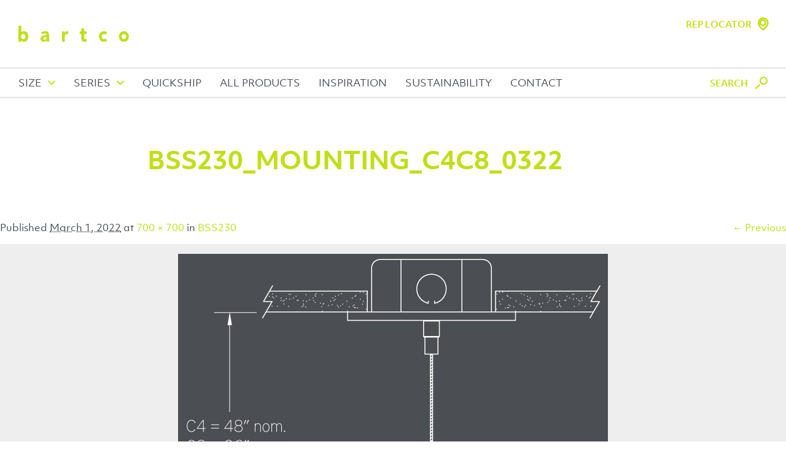

--- FILE ---
content_type: text/html; charset=UTF-8
request_url: https://www.bartcolighting.com/bss230/bss230_mounting_c4c8_0322/
body_size: 24495
content:
<!DOCTYPE html>
<!--[if IE 6]>
<html id="ie6" lang="en-US">
<![endif]-->
<!--[if IE 7]>
<html id="ie7" lang="en-US">
<![endif]-->
<!--[if IE 8]>
<html id="ie8" lang="en-US">
<![endif]-->
<!--[if !(IE 6) | !(IE 7) | !(IE 8)  ]><!-->
<html lang="en-US">
<!--<![endif]-->
<head>
<meta charset="UTF-8" />
<meta name="viewport" content="width=device-width" />
<meta name="p:domain_verify" content="051675201bd4fc8354ac31c0f9ab9b26" />
<!-— facebook open graph tags -->
<meta property="og:type" content="website" />
<meta property="og:url" content="https://www.bartcolighting.com/bss230/bss230_mounting_c4c8_0322/#main" />
<meta property="og:title" content="BSS230_mounting_C4C8_0322 | Bartco Lighting" />
<!-— twitter card tags additive with the og: tags -->
<meta name="twitter:card" content="summary_large_image">
<meta name="twitter:domain" value="https://www.bartcolighting.com/" />
<meta name="twitter:title" value="BSS230_mounting_C4C8_0322 | Bartco Lighting" />
<meta name="twitter:url" value="https://www.bartcolighting.com/bss230/bss230_mounting_c4c8_0322/#main" />
<title>BSS230_mounting_C4C8_0322 | Bartco Lighting</title>
<link rel="profile" href="http://gmpg.org/xfn/11" />
<link rel="icon" type="image/png" href="https://www.bartcolighting.com/wp-content/themes/bartco-2019/img/favicon.png" />
<link rel="pingback" href="https://www.bartcolighting.com/xmlrpc.php" />
<!--[if lt IE 9]>
<script src="https://www.bartcolighting.com/wp-content/themes/bartco-2019/js/html5.js" type="text/javascript"></script>
<![endif]-->

<script>!function(e,c){e[c]=e[c]+(e[c]&&" ")+"quform-js"}(document.documentElement,"className");</script><meta name='robots' content='index, follow, max-image-preview:large, max-snippet:-1, max-video-preview:-1' />
	<style>img:is([sizes="auto" i], [sizes^="auto," i]) { contain-intrinsic-size: 3000px 1500px }</style>
	
	<!-- This site is optimized with the Yoast SEO plugin v24.3 - https://yoast.com/wordpress/plugins/seo/ -->
	<link rel="canonical" href="https://www.bartcolighting.com/bss230/bss230_mounting_c4c8_0322/" />
	<meta property="og:locale" content="en_US" />
	<meta property="og:type" content="article" />
	<meta property="og:title" content="BSS230_mounting_C4C8_0322 | Bartco Lighting" />
	<meta property="og:description" content="Bodhi BSS230 cable mount illustration C4 C8" />
	<meta property="og:url" content="https://www.bartcolighting.com/bss230/bss230_mounting_c4c8_0322/" />
	<meta property="og:site_name" content="Bartco Lighting" />
	<meta property="article:publisher" content="https://www.facebook.com/bartcolighting" />
	<meta property="article:modified_time" content="2022-10-05T21:59:59+00:00" />
	<meta property="og:image" content="https://www.bartcolighting.com/bss230/bss230_mounting_c4c8_0322" />
	<meta property="og:image:width" content="700" />
	<meta property="og:image:height" content="700" />
	<meta property="og:image:type" content="image/jpeg" />
	<meta name="twitter:card" content="summary_large_image" />
	<meta name="twitter:site" content="@bartcolighting" />
	<script type="application/ld+json" class="yoast-schema-graph">{"@context":"https://schema.org","@graph":[{"@type":"WebPage","@id":"https://www.bartcolighting.com/bss230/bss230_mounting_c4c8_0322/","url":"https://www.bartcolighting.com/bss230/bss230_mounting_c4c8_0322/","name":"BSS230_mounting_C4C8_0322 | Bartco Lighting","isPartOf":{"@id":"https://www.bartcolighting.com/#website"},"primaryImageOfPage":{"@id":"https://www.bartcolighting.com/bss230/bss230_mounting_c4c8_0322/#primaryimage"},"image":{"@id":"https://www.bartcolighting.com/bss230/bss230_mounting_c4c8_0322/#primaryimage"},"thumbnailUrl":"https://www.bartcolighting.com/wp-content/uploads/2016/01/BSS230_mounting_C4C8_0322.jpg","datePublished":"2022-03-01T20:02:16+00:00","dateModified":"2022-10-05T21:59:59+00:00","breadcrumb":{"@id":"https://www.bartcolighting.com/bss230/bss230_mounting_c4c8_0322/#breadcrumb"},"inLanguage":"en-US","potentialAction":[{"@type":"ReadAction","target":["https://www.bartcolighting.com/bss230/bss230_mounting_c4c8_0322/"]}]},{"@type":"ImageObject","inLanguage":"en-US","@id":"https://www.bartcolighting.com/bss230/bss230_mounting_c4c8_0322/#primaryimage","url":"https://www.bartcolighting.com/wp-content/uploads/2016/01/BSS230_mounting_C4C8_0322.jpg","contentUrl":"https://www.bartcolighting.com/wp-content/uploads/2016/01/BSS230_mounting_C4C8_0322.jpg","width":700,"height":700,"caption":"BSS230 cable mount"},{"@type":"BreadcrumbList","@id":"https://www.bartcolighting.com/bss230/bss230_mounting_c4c8_0322/#breadcrumb","itemListElement":[{"@type":"ListItem","position":1,"name":"Home","item":"https://www.bartcolighting.com/"},{"@type":"ListItem","position":2,"name":"BSS230","item":"https://www.bartcolighting.com/bss230/"},{"@type":"ListItem","position":3,"name":"BSS230_mounting_C4C8_0322"}]},{"@type":"WebSite","@id":"https://www.bartcolighting.com/#website","url":"https://www.bartcolighting.com/","name":"Bartco Lighting","description":"","publisher":{"@id":"https://www.bartcolighting.com/#organization"},"potentialAction":[{"@type":"SearchAction","target":{"@type":"EntryPoint","urlTemplate":"https://www.bartcolighting.com/?s={search_term_string}"},"query-input":{"@type":"PropertyValueSpecification","valueRequired":true,"valueName":"search_term_string"}}],"inLanguage":"en-US"},{"@type":"Organization","@id":"https://www.bartcolighting.com/#organization","name":"Bartco Lighting","url":"https://www.bartcolighting.com/","logo":{"@type":"ImageObject","inLanguage":"en-US","@id":"https://www.bartcolighting.com/#/schema/logo/image/","url":"https://www.bartcolighting.com/wp-content/uploads/2023/03/Bartco_logo_green_2020.jpg","contentUrl":"https://www.bartcolighting.com/wp-content/uploads/2023/03/Bartco_logo_green_2020.jpg","width":2524,"height":835,"caption":"Bartco Lighting"},"image":{"@id":"https://www.bartcolighting.com/#/schema/logo/image/"},"sameAs":["https://www.facebook.com/bartcolighting","https://x.com/bartcolighting","https://www.instagram.com/bartcolighting","https://www.linkedin.com/company/bartco-lighting"]}]}</script>
	<!-- / Yoast SEO plugin. -->


<link rel='dns-prefetch' href='//ajax.googleapis.com' />
<link rel='dns-prefetch' href='//use.typekit.net' />
<link rel="alternate" type="application/rss+xml" title="Bartco Lighting &raquo; Feed" href="https://www.bartcolighting.com/feed/" />
<link rel="alternate" type="application/rss+xml" title="Bartco Lighting &raquo; Comments Feed" href="https://www.bartcolighting.com/comments/feed/" />
<link rel="alternate" type="application/rss+xml" title="Bartco Lighting &raquo; BSS230_mounting_C4C8_0322 Comments Feed" href="https://www.bartcolighting.com/bss230/bss230_mounting_c4c8_0322/#main/feed/" />
<link rel='stylesheet' id='wp-block-library-css' href='https://www.bartcolighting.com/wp-includes/css/dist/block-library/style.min.css?ver=6.8.3' type='text/css' media='all' />
<style id='classic-theme-styles-inline-css' type='text/css'>
/*! This file is auto-generated */
.wp-block-button__link{color:#fff;background-color:#32373c;border-radius:9999px;box-shadow:none;text-decoration:none;padding:calc(.667em + 2px) calc(1.333em + 2px);font-size:1.125em}.wp-block-file__button{background:#32373c;color:#fff;text-decoration:none}
</style>
<style id='global-styles-inline-css' type='text/css'>
:root{--wp--preset--aspect-ratio--square: 1;--wp--preset--aspect-ratio--4-3: 4/3;--wp--preset--aspect-ratio--3-4: 3/4;--wp--preset--aspect-ratio--3-2: 3/2;--wp--preset--aspect-ratio--2-3: 2/3;--wp--preset--aspect-ratio--16-9: 16/9;--wp--preset--aspect-ratio--9-16: 9/16;--wp--preset--color--black: #000000;--wp--preset--color--cyan-bluish-gray: #abb8c3;--wp--preset--color--white: #ffffff;--wp--preset--color--pale-pink: #f78da7;--wp--preset--color--vivid-red: #cf2e2e;--wp--preset--color--luminous-vivid-orange: #ff6900;--wp--preset--color--luminous-vivid-amber: #fcb900;--wp--preset--color--light-green-cyan: #7bdcb5;--wp--preset--color--vivid-green-cyan: #00d084;--wp--preset--color--pale-cyan-blue: #8ed1fc;--wp--preset--color--vivid-cyan-blue: #0693e3;--wp--preset--color--vivid-purple: #9b51e0;--wp--preset--gradient--vivid-cyan-blue-to-vivid-purple: linear-gradient(135deg,rgba(6,147,227,1) 0%,rgb(155,81,224) 100%);--wp--preset--gradient--light-green-cyan-to-vivid-green-cyan: linear-gradient(135deg,rgb(122,220,180) 0%,rgb(0,208,130) 100%);--wp--preset--gradient--luminous-vivid-amber-to-luminous-vivid-orange: linear-gradient(135deg,rgba(252,185,0,1) 0%,rgba(255,105,0,1) 100%);--wp--preset--gradient--luminous-vivid-orange-to-vivid-red: linear-gradient(135deg,rgba(255,105,0,1) 0%,rgb(207,46,46) 100%);--wp--preset--gradient--very-light-gray-to-cyan-bluish-gray: linear-gradient(135deg,rgb(238,238,238) 0%,rgb(169,184,195) 100%);--wp--preset--gradient--cool-to-warm-spectrum: linear-gradient(135deg,rgb(74,234,220) 0%,rgb(151,120,209) 20%,rgb(207,42,186) 40%,rgb(238,44,130) 60%,rgb(251,105,98) 80%,rgb(254,248,76) 100%);--wp--preset--gradient--blush-light-purple: linear-gradient(135deg,rgb(255,206,236) 0%,rgb(152,150,240) 100%);--wp--preset--gradient--blush-bordeaux: linear-gradient(135deg,rgb(254,205,165) 0%,rgb(254,45,45) 50%,rgb(107,0,62) 100%);--wp--preset--gradient--luminous-dusk: linear-gradient(135deg,rgb(255,203,112) 0%,rgb(199,81,192) 50%,rgb(65,88,208) 100%);--wp--preset--gradient--pale-ocean: linear-gradient(135deg,rgb(255,245,203) 0%,rgb(182,227,212) 50%,rgb(51,167,181) 100%);--wp--preset--gradient--electric-grass: linear-gradient(135deg,rgb(202,248,128) 0%,rgb(113,206,126) 100%);--wp--preset--gradient--midnight: linear-gradient(135deg,rgb(2,3,129) 0%,rgb(40,116,252) 100%);--wp--preset--font-size--small: 13px;--wp--preset--font-size--medium: 20px;--wp--preset--font-size--large: 36px;--wp--preset--font-size--x-large: 42px;--wp--preset--spacing--20: 0.44rem;--wp--preset--spacing--30: 0.67rem;--wp--preset--spacing--40: 1rem;--wp--preset--spacing--50: 1.5rem;--wp--preset--spacing--60: 2.25rem;--wp--preset--spacing--70: 3.38rem;--wp--preset--spacing--80: 5.06rem;--wp--preset--shadow--natural: 6px 6px 9px rgba(0, 0, 0, 0.2);--wp--preset--shadow--deep: 12px 12px 50px rgba(0, 0, 0, 0.4);--wp--preset--shadow--sharp: 6px 6px 0px rgba(0, 0, 0, 0.2);--wp--preset--shadow--outlined: 6px 6px 0px -3px rgba(255, 255, 255, 1), 6px 6px rgba(0, 0, 0, 1);--wp--preset--shadow--crisp: 6px 6px 0px rgba(0, 0, 0, 1);}:where(.is-layout-flex){gap: 0.5em;}:where(.is-layout-grid){gap: 0.5em;}body .is-layout-flex{display: flex;}.is-layout-flex{flex-wrap: wrap;align-items: center;}.is-layout-flex > :is(*, div){margin: 0;}body .is-layout-grid{display: grid;}.is-layout-grid > :is(*, div){margin: 0;}:where(.wp-block-columns.is-layout-flex){gap: 2em;}:where(.wp-block-columns.is-layout-grid){gap: 2em;}:where(.wp-block-post-template.is-layout-flex){gap: 1.25em;}:where(.wp-block-post-template.is-layout-grid){gap: 1.25em;}.has-black-color{color: var(--wp--preset--color--black) !important;}.has-cyan-bluish-gray-color{color: var(--wp--preset--color--cyan-bluish-gray) !important;}.has-white-color{color: var(--wp--preset--color--white) !important;}.has-pale-pink-color{color: var(--wp--preset--color--pale-pink) !important;}.has-vivid-red-color{color: var(--wp--preset--color--vivid-red) !important;}.has-luminous-vivid-orange-color{color: var(--wp--preset--color--luminous-vivid-orange) !important;}.has-luminous-vivid-amber-color{color: var(--wp--preset--color--luminous-vivid-amber) !important;}.has-light-green-cyan-color{color: var(--wp--preset--color--light-green-cyan) !important;}.has-vivid-green-cyan-color{color: var(--wp--preset--color--vivid-green-cyan) !important;}.has-pale-cyan-blue-color{color: var(--wp--preset--color--pale-cyan-blue) !important;}.has-vivid-cyan-blue-color{color: var(--wp--preset--color--vivid-cyan-blue) !important;}.has-vivid-purple-color{color: var(--wp--preset--color--vivid-purple) !important;}.has-black-background-color{background-color: var(--wp--preset--color--black) !important;}.has-cyan-bluish-gray-background-color{background-color: var(--wp--preset--color--cyan-bluish-gray) !important;}.has-white-background-color{background-color: var(--wp--preset--color--white) !important;}.has-pale-pink-background-color{background-color: var(--wp--preset--color--pale-pink) !important;}.has-vivid-red-background-color{background-color: var(--wp--preset--color--vivid-red) !important;}.has-luminous-vivid-orange-background-color{background-color: var(--wp--preset--color--luminous-vivid-orange) !important;}.has-luminous-vivid-amber-background-color{background-color: var(--wp--preset--color--luminous-vivid-amber) !important;}.has-light-green-cyan-background-color{background-color: var(--wp--preset--color--light-green-cyan) !important;}.has-vivid-green-cyan-background-color{background-color: var(--wp--preset--color--vivid-green-cyan) !important;}.has-pale-cyan-blue-background-color{background-color: var(--wp--preset--color--pale-cyan-blue) !important;}.has-vivid-cyan-blue-background-color{background-color: var(--wp--preset--color--vivid-cyan-blue) !important;}.has-vivid-purple-background-color{background-color: var(--wp--preset--color--vivid-purple) !important;}.has-black-border-color{border-color: var(--wp--preset--color--black) !important;}.has-cyan-bluish-gray-border-color{border-color: var(--wp--preset--color--cyan-bluish-gray) !important;}.has-white-border-color{border-color: var(--wp--preset--color--white) !important;}.has-pale-pink-border-color{border-color: var(--wp--preset--color--pale-pink) !important;}.has-vivid-red-border-color{border-color: var(--wp--preset--color--vivid-red) !important;}.has-luminous-vivid-orange-border-color{border-color: var(--wp--preset--color--luminous-vivid-orange) !important;}.has-luminous-vivid-amber-border-color{border-color: var(--wp--preset--color--luminous-vivid-amber) !important;}.has-light-green-cyan-border-color{border-color: var(--wp--preset--color--light-green-cyan) !important;}.has-vivid-green-cyan-border-color{border-color: var(--wp--preset--color--vivid-green-cyan) !important;}.has-pale-cyan-blue-border-color{border-color: var(--wp--preset--color--pale-cyan-blue) !important;}.has-vivid-cyan-blue-border-color{border-color: var(--wp--preset--color--vivid-cyan-blue) !important;}.has-vivid-purple-border-color{border-color: var(--wp--preset--color--vivid-purple) !important;}.has-vivid-cyan-blue-to-vivid-purple-gradient-background{background: var(--wp--preset--gradient--vivid-cyan-blue-to-vivid-purple) !important;}.has-light-green-cyan-to-vivid-green-cyan-gradient-background{background: var(--wp--preset--gradient--light-green-cyan-to-vivid-green-cyan) !important;}.has-luminous-vivid-amber-to-luminous-vivid-orange-gradient-background{background: var(--wp--preset--gradient--luminous-vivid-amber-to-luminous-vivid-orange) !important;}.has-luminous-vivid-orange-to-vivid-red-gradient-background{background: var(--wp--preset--gradient--luminous-vivid-orange-to-vivid-red) !important;}.has-very-light-gray-to-cyan-bluish-gray-gradient-background{background: var(--wp--preset--gradient--very-light-gray-to-cyan-bluish-gray) !important;}.has-cool-to-warm-spectrum-gradient-background{background: var(--wp--preset--gradient--cool-to-warm-spectrum) !important;}.has-blush-light-purple-gradient-background{background: var(--wp--preset--gradient--blush-light-purple) !important;}.has-blush-bordeaux-gradient-background{background: var(--wp--preset--gradient--blush-bordeaux) !important;}.has-luminous-dusk-gradient-background{background: var(--wp--preset--gradient--luminous-dusk) !important;}.has-pale-ocean-gradient-background{background: var(--wp--preset--gradient--pale-ocean) !important;}.has-electric-grass-gradient-background{background: var(--wp--preset--gradient--electric-grass) !important;}.has-midnight-gradient-background{background: var(--wp--preset--gradient--midnight) !important;}.has-small-font-size{font-size: var(--wp--preset--font-size--small) !important;}.has-medium-font-size{font-size: var(--wp--preset--font-size--medium) !important;}.has-large-font-size{font-size: var(--wp--preset--font-size--large) !important;}.has-x-large-font-size{font-size: var(--wp--preset--font-size--x-large) !important;}
:where(.wp-block-post-template.is-layout-flex){gap: 1.25em;}:where(.wp-block-post-template.is-layout-grid){gap: 1.25em;}
:where(.wp-block-columns.is-layout-flex){gap: 2em;}:where(.wp-block-columns.is-layout-grid){gap: 2em;}
:root :where(.wp-block-pullquote){font-size: 1.5em;line-height: 1.6;}
</style>
<link rel='stylesheet' id='quform-css' href='https://www.bartcolighting.com/wp-content/plugins/quform/cache/quform.css?ver=1755637201' type='text/css' media='all' />
<link rel='stylesheet' id='typekit-css' href='https://use.typekit.net/qjk2zqr.css?ver=6.8.3' type='text/css' media='all' />
<link rel='stylesheet' id='stylesheet-css' href='https://www.bartcolighting.com/wp-content/themes/bartco-2019/style.css?ver=1.0.1.8' type='text/css' media='all' />
<link rel='stylesheet' id='custom-styles-css' href='https://www.bartcolighting.com/wp-content/themes/bartco-2019/css/custom-styles.php?ver=6.8.3' type='text/css' media='all' />
<link rel="https://api.w.org/" href="https://www.bartcolighting.com/wp-json/" /><link rel="alternate" title="JSON" type="application/json" href="https://www.bartcolighting.com/wp-json/wp/v2/media/13441" /><link rel="EditURI" type="application/rsd+xml" title="RSD" href="https://www.bartcolighting.com/xmlrpc.php?rsd" />
<link rel='shortlink' href='https://www.bartcolighting.com/?p=13441' />
<link rel="alternate" title="oEmbed (JSON)" type="application/json+oembed" href="https://www.bartcolighting.com/wp-json/oembed/1.0/embed?url=https%3A%2F%2Fwww.bartcolighting.com%2Fbss230%2Fbss230_mounting_c4c8_0322%2F%23main" />
<link rel="alternate" title="oEmbed (XML)" type="text/xml+oembed" href="https://www.bartcolighting.com/wp-json/oembed/1.0/embed?url=https%3A%2F%2Fwww.bartcolighting.com%2Fbss230%2Fbss230_mounting_c4c8_0322%2F%23main&#038;format=xml" />
<!-- Google Tag Manager -->
<script>(function(w,d,s,l,i){w[l]=w[l]||[];w[l].push({'gtm.start':
new Date().getTime(),event:'gtm.js'});var f=d.getElementsByTagName(s)[0],
j=d.createElement(s),dl=l!='dataLayer'?'&l='+l:'';j.async=true;j.src=
'https://www.googletagmanager.com/gtm.js?id='+i+dl;f.parentNode.insertBefore(j,f);
})(window,document,'script','dataLayer','GTM-P6D3NZV');</script>
<!-- End Google Tag Manager --></head>

<body class="attachment wp-singular attachment-template-default single single-attachment postid-13441 attachmentid-13441 attachment-jpeg wp-theme-bartco-2019 single-author" data-enhance="false">
<!-- Google Tag Manager (noscript) -->
<noscript><iframe src="https://www.googletagmanager.com/ns.html?id=GTM-P6D3NZV"
height="0" width="0" style="display:none;visibility:hidden"></iframe></noscript>
<!-- End Google Tag Manager (noscript) --><div id="ie-11-lb">
	<div id="ie-11-lb-table">
		<div id="ie-11-lb-cell">
			<div id="ie-11-modal">
				<div id="ie-11-modal-inner">
					<div class="h1">Oh no...</div>
					<p>It seems your browser is out of date! Consider using a modern browser, such as Chrome or Microsoft Edge for the best experience using our site.</p>
					<div id="ie-11-modal-buttons"><a href="https://support.google.com/chrome/answer/95346?co=GENIE.Platform%3DDesktop&hl=en" target="_blank">Get Chrome</a> <a href="https://www.microsoft.com/en-us/windows/microsoft-edge" target="_blank">Get Edge</a></div>
					<p><a href="javascript://" id="ie-11-continue">I understand, continue anyway</a></p>
				</div>
			</div>
		</div>
	</div>
</div>
<div id="page" class="hfeed">
	<header id="branding" role="banner">
		<div id="site-title"><a href="https://www.bartcolighting.com/" title="Bartco Lighting" rel="home"><img src="https://www.bartcolighting.com/wp-content/themes/bartco-2019/img/bartco.svg" alt="Bartco Lighting" /></a></div>
		<a href="https://www.bartcolighting.com/find-a-rep/" title="Rep Locator" id="rep-locator-link">Rep Locator</a>		<nav id="access" role="navigation">
			<div id="nav-container">
							<a href="javascript://" id="size-drop-toggle">Size</a>
				<div id="size-drop">
					<div id="size-tabs-outer">
						<a href="javascript://" id="size-tab-previous" class="size-tab-nav">&#xe921;</a>
						<a href="javascript://" id="size-tab-next" class="size-tab-nav">&#xe922;</a>
						<div id="size-tabs">
														<a href="javascript://" class="tab size-tab-control tab-control selected" data-position="1" data-target="#list-≥1"">
								<div class="size-tab-thumb"><img width="300" height="300" src="https://www.bartcolighting.com/wp-content/uploads/2020/01/GRM10_A1_web_0521-300x300.jpg" class="attachment-medium size-medium" alt="" decoding="async" fetchpriority="high" srcset="https://www.bartcolighting.com/wp-content/uploads/2020/01/GRM10_A1_web_0521-300x300.jpg 300w, https://www.bartcolighting.com/wp-content/uploads/2020/01/GRM10_A1_web_0521-1024x1024.jpg 1024w, https://www.bartcolighting.com/wp-content/uploads/2020/01/GRM10_A1_web_0521-768x768.jpg 768w, https://www.bartcolighting.com/wp-content/uploads/2020/01/GRM10_A1_web_0521.jpg 1080w" sizes="(max-width: 300px) 100vw, 300px" /></div>
								<div class="size-tab-title">≥1"</div>
							</a>
														<a href="javascript://" class="tab size-tab-control tab-control" data-position="2" data-target="#list-≥2"">
								<div class="size-tab-thumb"><img width="300" height="300" src="https://www.bartcolighting.com/wp-content/uploads/2015/08/BSS210_A1_web_1021-300x300.jpg" class="attachment-medium size-medium" alt="BSS210 photo" decoding="async" srcset="https://www.bartcolighting.com/wp-content/uploads/2015/08/BSS210_A1_web_1021-300x300.jpg 300w, https://www.bartcolighting.com/wp-content/uploads/2015/08/BSS210_A1_web_1021-1024x1024.jpg 1024w, https://www.bartcolighting.com/wp-content/uploads/2015/08/BSS210_A1_web_1021-768x768.jpg 768w, https://www.bartcolighting.com/wp-content/uploads/2015/08/BSS210_A1_web_1021.jpg 1080w" sizes="(max-width: 300px) 100vw, 300px" /></div>
								<div class="size-tab-title">≥2"</div>
							</a>
														<a href="javascript://" class="tab size-tab-control tab-control" data-position="3" data-target="#list-≥3"">
								<div class="size-tab-thumb"><img width="300" height="300" src="https://www.bartcolighting.com/wp-content/uploads/2019/05/BSS214_A1_web_0721-300x300.jpg" class="attachment-medium size-medium" alt="BSS214 photo" decoding="async" srcset="https://www.bartcolighting.com/wp-content/uploads/2019/05/BSS214_A1_web_0721-300x300.jpg 300w, https://www.bartcolighting.com/wp-content/uploads/2019/05/BSS214_A1_web_0721-1024x1024.jpg 1024w, https://www.bartcolighting.com/wp-content/uploads/2019/05/BSS214_A1_web_0721-768x768.jpg 768w, https://www.bartcolighting.com/wp-content/uploads/2019/05/BSS214_A1_web_0721.jpg 1080w" sizes="(max-width: 300px) 100vw, 300px" /></div>
								<div class="size-tab-title">≥3"</div>
							</a>
														<a href="javascript://" class="tab size-tab-control tab-control" data-position="4" data-target="#list-≥4"">
								<div class="size-tab-thumb"><img width="300" height="300" src="https://www.bartcolighting.com/wp-content/uploads/2016/08/BSS440_flush_web_0223-300x300.jpg" class="attachment-medium size-medium" alt="" decoding="async" srcset="https://www.bartcolighting.com/wp-content/uploads/2016/08/BSS440_flush_web_0223-300x300.jpg 300w, https://www.bartcolighting.com/wp-content/uploads/2016/08/BSS440_flush_web_0223-1024x1024.jpg 1024w, https://www.bartcolighting.com/wp-content/uploads/2016/08/BSS440_flush_web_0223-768x768.jpg 768w, https://www.bartcolighting.com/wp-content/uploads/2016/08/BSS440_flush_web_0223.jpg 1080w" sizes="(max-width: 300px) 100vw, 300px" /></div>
								<div class="size-tab-title">≥4"</div>
							</a>
														<a href="https://www.bartcolighting.com/all-products/" class="tab tab-link">
								<div class="size-tab-thumb"><img src="https://www.bartcolighting.com/wp-content/themes/bartco-2019/img/bartco-all-products.svg" alt="All Products" /></div>
								<div class="size-tab-title">All Products</div>
							</a>
						</div>
					</div> 
					<a href="javascript://" id="size-window-previous" class="size-window-nav">&#xe908;</a>
					<a href="javascript://" id="size-window-next" class="size-window-nav">&#xe909;</a>
					<div id="size-windows" data-current="1"  data-start="1">
						<div id="size-window-frame" data-featured="≥1"" >
													<div class="size-window active" id="list-≥1"">
								<a href="https://www.bartcolighting.com/all-products/?lens=less-than-1-inch" class="explore">Explore ≥1" Lens Aperture</a>
								<div class="size-window-products">
																	<a href="https://www.bartcolighting.com/bc8824/" class="size-drop-product">
										<div class="size-drop-product-image-outer">
											<div class="size-drop-product-image-inner"><img width="640" height="640" src="https://www.bartcolighting.com/wp-content/uploads/2023/11/BC8824_web_0423-1024x1024.png" class="attachment-large size-large wp-post-image" alt="" decoding="async" srcset="https://www.bartcolighting.com/wp-content/uploads/2023/11/BC8824_web_0423-1024x1024.png 1024w, https://www.bartcolighting.com/wp-content/uploads/2023/11/BC8824_web_0423-300x300.png 300w, https://www.bartcolighting.com/wp-content/uploads/2023/11/BC8824_web_0423-768x768.png 768w, https://www.bartcolighting.com/wp-content/uploads/2023/11/BC8824_web_0423.png 1080w" sizes="(max-width: 640px) 100vw, 640px" /></div>
										</div>
										<strong>BC8824</strong>
										<p>1-3/4” wide sheet steel LED luminaire with tubular lens</p>
									</a>
																		<a href="https://www.bartcolighting.com/bc8826/" class="size-drop-product">
										<div class="size-drop-product-image-outer">
											<div class="size-drop-product-image-inner"><img width="640" height="640" src="https://www.bartcolighting.com/wp-content/uploads/2024/04/BC8826_web_0424-1024x1024.png" class="attachment-large size-large wp-post-image" alt="" decoding="async" srcset="https://www.bartcolighting.com/wp-content/uploads/2024/04/BC8826_web_0424-1024x1024.png 1024w, https://www.bartcolighting.com/wp-content/uploads/2024/04/BC8826_web_0424-300x300.png 300w, https://www.bartcolighting.com/wp-content/uploads/2024/04/BC8826_web_0424-768x768.png 768w, https://www.bartcolighting.com/wp-content/uploads/2024/04/BC8826_web_0424.png 1080w" sizes="(max-width: 640px) 100vw, 640px" /></div>
										</div>
										<strong>BC8826</strong>
										<p>2-3/4” wide semi-recessed LED luminaire with tubular lens</p>
									</a>
																		<a href="https://www.bartcolighting.com/bcr100/" class="size-drop-product">
										<div class="size-drop-product-image-outer">
											<div class="size-drop-product-image-inner"><img width="640" height="640" src="https://www.bartcolighting.com/wp-content/uploads/2013/08/BCR100_A1_0916_5x5-1024x1024.jpg" class="attachment-large size-large wp-post-image" alt="BCR100" decoding="async" srcset="https://www.bartcolighting.com/wp-content/uploads/2013/08/BCR100_A1_0916_5x5-1024x1024.jpg 1024w, https://www.bartcolighting.com/wp-content/uploads/2013/08/BCR100_A1_0916_5x5-300x300.jpg 300w, https://www.bartcolighting.com/wp-content/uploads/2013/08/BCR100_A1_0916_5x5-768x768.jpg 768w, https://www.bartcolighting.com/wp-content/uploads/2013/08/BCR100_A1_0916_5x5-900x900.jpg 900w, https://www.bartcolighting.com/wp-content/uploads/2013/08/BCR100_A1_0916_5x5-75x75.jpg 75w, https://www.bartcolighting.com/wp-content/uploads/2013/08/BCR100_A1_0916_5x5-33x33.jpg 33w, https://www.bartcolighting.com/wp-content/uploads/2013/08/BCR100_A1_0916_5x5-45x45.jpg 45w, https://www.bartcolighting.com/wp-content/uploads/2013/08/BCR100_A1_0916_5x5-100x100.jpg 100w, https://www.bartcolighting.com/wp-content/uploads/2013/08/BCR100_A1_0916_5x5-210x210.jpg 210w, https://www.bartcolighting.com/wp-content/uploads/2013/08/BCR100_A1_0916_5x5-470x470.jpg 470w, https://www.bartcolighting.com/wp-content/uploads/2013/08/BCR100_A1_0916_5x5-730x730.jpg 730w, https://www.bartcolighting.com/wp-content/uploads/2013/08/BCR100_A1_0916_5x5-990x990.jpg 990w, https://www.bartcolighting.com/wp-content/uploads/2013/08/BCR100_A1_0916_5x5-90x90.jpg 90w, https://www.bartcolighting.com/wp-content/uploads/2013/08/BCR100_A1_0916_5x5-150x150.jpg 150w, https://www.bartcolighting.com/wp-content/uploads/2013/08/BCR100_A1_0916_5x5-50x50.jpg 50w, https://www.bartcolighting.com/wp-content/uploads/2013/08/BCR100_A1_0916_5x5-24x24.jpg 24w, https://www.bartcolighting.com/wp-content/uploads/2013/08/BCR100_A1_0916_5x5-36x36.jpg 36w, https://www.bartcolighting.com/wp-content/uploads/2013/08/BCR100_A1_0916_5x5-48x48.jpg 48w, https://www.bartcolighting.com/wp-content/uploads/2013/08/BCR100_A1_0916_5x5.jpg 2048w" sizes="(max-width: 640px) 100vw, 640px" /></div>
										</div>
										<strong>BCR100</strong>
										<p>Ø1-3/8” LED closet rod luminaire, remote driver</p>
									</a>
																		<a href="https://www.bartcolighting.com/blt205/" class="size-drop-product">
										<div class="size-drop-product-image-outer">
											<div class="size-drop-product-image-inner"><img width="500" height="500" src="https://www.bartcolighting.com/wp-content/uploads/2016/04/BLT25_GIF_2.gif" class="attachment-large size-large" alt="BLT205" decoding="async" /></div>
										</div>
										<strong>BLT205</strong>
										<p>1-25/32” wide sheet steel LED luminaire with drop lens</p>
									</a>
																		<a href="https://www.bartcolighting.com/bss205/" class="size-drop-product">
										<div class="size-drop-product-image-outer">
											<div class="size-drop-product-image-inner"><img width="500" height="500" src="https://www.bartcolighting.com/wp-content/uploads/2015/08/BSS205_thumb_GIF_1021.gif" class="attachment-large size-large" alt="BSS205 thumbnail" decoding="async" /></div>
										</div>
										<strong>BSS205</strong>
										<p>1-25/32” wide LED luminaire with drop lens</p>
									</a>
																		<a href="https://www.bartcolighting.com/bss220/" class="size-drop-product">
										<div class="size-drop-product-image-outer">
											<div class="size-drop-product-image-inner"><img width="640" height="640" src="https://www.bartcolighting.com/wp-content/uploads/2016/01/BSS220_A1_web_0821-1024x1024.jpg" class="attachment-large size-large wp-post-image" alt="BSS220 photo" decoding="async" srcset="https://www.bartcolighting.com/wp-content/uploads/2016/01/BSS220_A1_web_0821-1024x1024.jpg 1024w, https://www.bartcolighting.com/wp-content/uploads/2016/01/BSS220_A1_web_0821-300x300.jpg 300w, https://www.bartcolighting.com/wp-content/uploads/2016/01/BSS220_A1_web_0821-768x768.jpg 768w, https://www.bartcolighting.com/wp-content/uploads/2016/01/BSS220_A1_web_0821.jpg 1080w" sizes="(max-width: 640px) 100vw, 640px" /></div>
										</div>
										<strong>BSS220</strong>
										<p>1-25/32” wide LED luminaire with flush lens, remote driver</p>
									</a>
																		<a href="https://www.bartcolighting.com/bss305/" class="size-drop-product">
										<div class="size-drop-product-image-outer">
											<div class="size-drop-product-image-inner"><img width="640" height="640" src="https://www.bartcolighting.com/wp-content/uploads/2015/08/BSS305_A1_web_0921-1024x1024.jpg" class="attachment-large size-large wp-post-image" alt="BSS305 photo" decoding="async" srcset="https://www.bartcolighting.com/wp-content/uploads/2015/08/BSS305_A1_web_0921-1024x1024.jpg 1024w, https://www.bartcolighting.com/wp-content/uploads/2015/08/BSS305_A1_web_0921-300x300.jpg 300w, https://www.bartcolighting.com/wp-content/uploads/2015/08/BSS305_A1_web_0921-768x768.jpg 768w, https://www.bartcolighting.com/wp-content/uploads/2015/08/BSS305_A1_web_0921.jpg 1080w" sizes="(max-width: 640px) 100vw, 640px" /></div>
										</div>
										<strong>BSS305</strong>
										<p>Under cabinet LED luminaire</p>
									</a>
																		<a href="https://www.bartcolighting.com/bss500/" class="size-drop-product">
										<div class="size-drop-product-image-outer">
											<div class="size-drop-product-image-inner"><img width="640" height="640" src="https://www.bartcolighting.com/wp-content/uploads/2015/08/BSS500_A1_0721-1024x1024.jpg" class="attachment-large size-large wp-post-image" alt="BSS500 photo" decoding="async" srcset="https://www.bartcolighting.com/wp-content/uploads/2015/08/BSS500_A1_0721-1024x1024.jpg 1024w, https://www.bartcolighting.com/wp-content/uploads/2015/08/BSS500_A1_0721-300x300.jpg 300w, https://www.bartcolighting.com/wp-content/uploads/2015/08/BSS500_A1_0721-768x768.jpg 768w, https://www.bartcolighting.com/wp-content/uploads/2015/08/BSS500_A1_0721.jpg 1080w" sizes="(max-width: 640px) 100vw, 640px" /></div>
										</div>
										<strong>BSS500</strong>
										<p>Ø1-3/8” suspended LED luminaire, remote driver</p>
									</a>
																		<a href="https://www.bartcolighting.com/bss501/" class="size-drop-product">
										<div class="size-drop-product-image-outer">
											<div class="size-drop-product-image-inner"><img width="640" height="640" src="https://www.bartcolighting.com/wp-content/uploads/2015/01/BSS501_A1-1024x1024.jpg" class="attachment-large size-large wp-post-image" alt="" decoding="async" srcset="https://www.bartcolighting.com/wp-content/uploads/2015/01/BSS501_A1-1024x1024.jpg 1024w, https://www.bartcolighting.com/wp-content/uploads/2015/01/BSS501_A1-300x300.jpg 300w, https://www.bartcolighting.com/wp-content/uploads/2015/01/BSS501_A1-900x900.jpg 900w, https://www.bartcolighting.com/wp-content/uploads/2015/01/BSS501_A1-75x75.jpg 75w, https://www.bartcolighting.com/wp-content/uploads/2015/01/BSS501_A1-33x33.jpg 33w, https://www.bartcolighting.com/wp-content/uploads/2015/01/BSS501_A1-45x45.jpg 45w, https://www.bartcolighting.com/wp-content/uploads/2015/01/BSS501_A1-100x100.jpg 100w, https://www.bartcolighting.com/wp-content/uploads/2015/01/BSS501_A1-210x210.jpg 210w, https://www.bartcolighting.com/wp-content/uploads/2015/01/BSS501_A1-470x470.jpg 470w, https://www.bartcolighting.com/wp-content/uploads/2015/01/BSS501_A1-730x730.jpg 730w, https://www.bartcolighting.com/wp-content/uploads/2015/01/BSS501_A1-990x990.jpg 990w, https://www.bartcolighting.com/wp-content/uploads/2015/01/BSS501_A1-90x90.jpg 90w, https://www.bartcolighting.com/wp-content/uploads/2015/01/BSS501_A1-150x150.jpg 150w, https://www.bartcolighting.com/wp-content/uploads/2015/01/BSS501_A1-50x50.jpg 50w, https://www.bartcolighting.com/wp-content/uploads/2015/01/BSS501_A1-24x24.jpg 24w, https://www.bartcolighting.com/wp-content/uploads/2015/01/BSS501_A1-36x36.jpg 36w, https://www.bartcolighting.com/wp-content/uploads/2015/01/BSS501_A1-48x48.jpg 48w, https://www.bartcolighting.com/wp-content/uploads/2015/01/BSS501_A1.jpg 1500w" sizes="(max-width: 640px) 100vw, 640px" /></div>
										</div>
										<strong>BSS501</strong>
										<p>Ø1-3/8” arm mount LED luminaire, remote driver</p>
									</a>
																		<a href="https://www.bartcolighting.com/bss502/" class="size-drop-product">
										<div class="size-drop-product-image-outer">
											<div class="size-drop-product-image-inner"><img width="640" height="640" src="https://www.bartcolighting.com/wp-content/uploads/2016/03/BSS502_A1_web-1024x1024.jpg" class="attachment-large size-large wp-post-image" alt="BSS502" decoding="async" srcset="https://www.bartcolighting.com/wp-content/uploads/2016/03/BSS502_A1_web-1024x1024.jpg 1024w, https://www.bartcolighting.com/wp-content/uploads/2016/03/BSS502_A1_web-300x300.jpg 300w, https://www.bartcolighting.com/wp-content/uploads/2016/03/BSS502_A1_web-768x768.jpg 768w, https://www.bartcolighting.com/wp-content/uploads/2016/03/BSS502_A1_web-900x900.jpg 900w, https://www.bartcolighting.com/wp-content/uploads/2016/03/BSS502_A1_web-75x75.jpg 75w, https://www.bartcolighting.com/wp-content/uploads/2016/03/BSS502_A1_web-33x33.jpg 33w, https://www.bartcolighting.com/wp-content/uploads/2016/03/BSS502_A1_web-45x45.jpg 45w, https://www.bartcolighting.com/wp-content/uploads/2016/03/BSS502_A1_web-100x100.jpg 100w, https://www.bartcolighting.com/wp-content/uploads/2016/03/BSS502_A1_web-210x210.jpg 210w, https://www.bartcolighting.com/wp-content/uploads/2016/03/BSS502_A1_web-470x470.jpg 470w, https://www.bartcolighting.com/wp-content/uploads/2016/03/BSS502_A1_web-730x730.jpg 730w, https://www.bartcolighting.com/wp-content/uploads/2016/03/BSS502_A1_web-990x990.jpg 990w, https://www.bartcolighting.com/wp-content/uploads/2016/03/BSS502_A1_web-90x90.jpg 90w, https://www.bartcolighting.com/wp-content/uploads/2016/03/BSS502_A1_web-150x150.jpg 150w, https://www.bartcolighting.com/wp-content/uploads/2016/03/BSS502_A1_web-50x50.jpg 50w, https://www.bartcolighting.com/wp-content/uploads/2016/03/BSS502_A1_web-24x24.jpg 24w, https://www.bartcolighting.com/wp-content/uploads/2016/03/BSS502_A1_web-36x36.jpg 36w, https://www.bartcolighting.com/wp-content/uploads/2016/03/BSS502_A1_web-48x48.jpg 48w, https://www.bartcolighting.com/wp-content/uploads/2016/03/BSS502_A1_web.jpg 2048w" sizes="(max-width: 640px) 100vw, 640px" /></div>
										</div>
										<strong>BSS502</strong>
										<p>Ø1-3/8” suspended adjustable LED luminaire, remote driver</p>
									</a>
																		<a href="https://www.bartcolighting.com/bsw501/" class="size-drop-product">
										<div class="size-drop-product-image-outer">
											<div class="size-drop-product-image-inner"><img width="640" height="640" src="https://www.bartcolighting.com/wp-content/uploads/2018/09/BSW501_web_0923-1024x1024.jpg" class="attachment-large size-large wp-post-image" alt="" decoding="async" srcset="https://www.bartcolighting.com/wp-content/uploads/2018/09/BSW501_web_0923-1024x1024.jpg 1024w, https://www.bartcolighting.com/wp-content/uploads/2018/09/BSW501_web_0923-300x300.jpg 300w, https://www.bartcolighting.com/wp-content/uploads/2018/09/BSW501_web_0923-768x768.jpg 768w, https://www.bartcolighting.com/wp-content/uploads/2018/09/BSW501_web_0923.jpg 1080w" sizes="(max-width: 640px) 100vw, 640px" /></div>
										</div>
										<strong>BSW501</strong>
										<p>Ø1-3/8” arm mount LED luminaire for outdoor locations, remote driver</p>
									</a>
																		<a href="https://www.bartcolighting.com/grm10/" class="size-drop-product">
										<div class="size-drop-product-image-outer">
											<div class="size-drop-product-image-inner"><img width="640" height="640" src="https://www.bartcolighting.com/wp-content/uploads/2020/01/GRM10_A1_web_0521-1024x1024.jpg" class="attachment-large size-large wp-post-image" alt="" decoding="async" srcset="https://www.bartcolighting.com/wp-content/uploads/2020/01/GRM10_A1_web_0521-1024x1024.jpg 1024w, https://www.bartcolighting.com/wp-content/uploads/2020/01/GRM10_A1_web_0521-300x300.jpg 300w, https://www.bartcolighting.com/wp-content/uploads/2020/01/GRM10_A1_web_0521-768x768.jpg 768w, https://www.bartcolighting.com/wp-content/uploads/2020/01/GRM10_A1_web_0521.jpg 1080w" sizes="(max-width: 640px) 100vw, 640px" /></div>
										</div>
										<strong>GRM10</strong>
										<p>1-1/8” square LED luminaire, remote driver</p>
									</a>
																		<a href="https://www.bartcolighting.com/grm20/" class="size-drop-product">
										<div class="size-drop-product-image-outer">
											<div class="size-drop-product-image-inner"><img width="500" height="500" src="https://www.bartcolighting.com/wp-content/uploads/2020/01/GRM20_thumb_GIF_0621.gif" class="attachment-large size-large" alt="GRM20 thumbnail" decoding="async" /></div>
										</div>
										<strong>GRM20</strong>
										<p>1-3/8” x 2” rectilinear LED luminaire</p>
									</a>
																		<a href="https://www.bartcolighting.com/grm30/" class="size-drop-product">
										<div class="size-drop-product-image-outer">
											<div class="size-drop-product-image-inner"><img width="500" height="500" src="https://www.bartcolighting.com/wp-content/uploads/2020/01/GRM30_thumb_GIF_0621.gif" class="attachment-large size-large" alt="GRM30 thumbnail" decoding="async" /></div>
										</div>
										<strong>GRM30</strong>
										<p>1-3/8” x 3” direct/indirect LED luminaire</p>
									</a>
																		<a href="https://www.bartcolighting.com/rad10/" class="size-drop-product">
										<div class="size-drop-product-image-outer">
											<div class="size-drop-product-image-inner"><img width="640" height="640" src="https://www.bartcolighting.com/wp-content/uploads/2020/11/RAD10_A1_0821-1024x1024.jpg" class="attachment-large size-large wp-post-image" alt="RAD10 photo" decoding="async" srcset="https://www.bartcolighting.com/wp-content/uploads/2020/11/RAD10_A1_0821-1024x1024.jpg 1024w, https://www.bartcolighting.com/wp-content/uploads/2020/11/RAD10_A1_0821-300x300.jpg 300w, https://www.bartcolighting.com/wp-content/uploads/2020/11/RAD10_A1_0821-768x768.jpg 768w, https://www.bartcolighting.com/wp-content/uploads/2020/11/RAD10_A1_0821.jpg 1080w" sizes="(max-width: 640px) 100vw, 640px" /></div>
										</div>
										<strong>RAD10</strong>
										<p>1-1/4” wide by 1-7/16” tall miniature LED luminaire</p>
									</a>
																		<a href="https://www.bartcolighting.com/sk21/" class="size-drop-product">
										<div class="size-drop-product-image-outer">
											<div class="size-drop-product-image-inner"><img width="640" height="621" src="https://www.bartcolighting.com/wp-content/uploads/2019/01/SK21_LIT_CLEAR_TR-1024x994.jpg" class="attachment-large size-large wp-post-image" alt="Bartco Lighting SK21 linear architectural fixture" decoding="async" srcset="https://www.bartcolighting.com/wp-content/uploads/2019/01/SK21_LIT_CLEAR_TR-1024x994.jpg 1024w, https://www.bartcolighting.com/wp-content/uploads/2019/01/SK21_LIT_CLEAR_TR-300x291.jpg 300w, https://www.bartcolighting.com/wp-content/uploads/2019/01/SK21_LIT_CLEAR_TR-768x746.jpg 768w, https://www.bartcolighting.com/wp-content/uploads/2019/01/SK21_LIT_CLEAR_TR-33x33.jpg 33w, https://www.bartcolighting.com/wp-content/uploads/2019/01/SK21_LIT_CLEAR_TR-45x45.jpg 45w, https://www.bartcolighting.com/wp-content/uploads/2019/01/SK21_LIT_CLEAR_TR-210x204.jpg 210w, https://www.bartcolighting.com/wp-content/uploads/2019/01/SK21_LIT_CLEAR_TR-470x456.jpg 470w, https://www.bartcolighting.com/wp-content/uploads/2019/01/SK21_LIT_CLEAR_TR-730x709.jpg 730w, https://www.bartcolighting.com/wp-content/uploads/2019/01/SK21_LIT_CLEAR_TR-990x961.jpg 990w, https://www.bartcolighting.com/wp-content/uploads/2019/01/SK21_LIT_CLEAR_TR-50x50.jpg 50w, https://www.bartcolighting.com/wp-content/uploads/2019/01/SK21_LIT_CLEAR_TR-24x24.jpg 24w, https://www.bartcolighting.com/wp-content/uploads/2019/01/SK21_LIT_CLEAR_TR-36x36.jpg 36w, https://www.bartcolighting.com/wp-content/uploads/2019/01/SK21_LIT_CLEAR_TR-48x48.jpg 48w" sizes="(max-width: 640px) 100vw, 640px" /></div>
										</div>
										<strong>SK21</strong>
										<p>Ø13/16” 120V or 277V dimmable plug-and-play LED luminaire</p>
									</a>
																	</div>
							</div>
														<div class="size-window" id="list-≥2"">
								<a href="https://www.bartcolighting.com/all-products/?lens=less-than-2-inches" class="explore">Explore ≥2" Lens Aperture</a>
								<div class="size-window-products">
																	<a href="https://www.bartcolighting.com/bfz100-r/" class="size-drop-product">
										<div class="size-drop-product-image-outer">
											<div class="size-drop-product-image-inner"><img width="640" height="640" src="https://www.bartcolighting.com/wp-content/uploads/2020/01/BFZ100R_0220-1024x1024.jpg" class="attachment-large size-large wp-post-image" alt="" decoding="async" srcset="https://www.bartcolighting.com/wp-content/uploads/2020/01/BFZ100R_0220-1024x1024.jpg 1024w, https://www.bartcolighting.com/wp-content/uploads/2020/01/BFZ100R_0220-300x300.jpg 300w, https://www.bartcolighting.com/wp-content/uploads/2020/01/BFZ100R_0220-768x768.jpg 768w, https://www.bartcolighting.com/wp-content/uploads/2020/01/BFZ100R_0220-1536x1536.jpg 1536w, https://www.bartcolighting.com/wp-content/uploads/2020/01/BFZ100R_0220.jpg 1920w" sizes="(max-width: 640px) 100vw, 640px" /></div>
										</div>
										<strong>BFZ100-R</strong>
										<p>2-1/4” wide recessed flush mount LED luminaire</p>
									</a>
																		<a href="https://www.bartcolighting.com/bfz100-s/" class="size-drop-product">
										<div class="size-drop-product-image-outer">
											<div class="size-drop-product-image-inner"><img width="640" height="640" src="https://www.bartcolighting.com/wp-content/uploads/2020/01/BFZ100S_0220.jpg" class="attachment-large size-large wp-post-image" alt="" decoding="async" srcset="https://www.bartcolighting.com/wp-content/uploads/2020/01/BFZ100S_0220.jpg 879w, https://www.bartcolighting.com/wp-content/uploads/2020/01/BFZ100S_0220-300x300.jpg 300w, https://www.bartcolighting.com/wp-content/uploads/2020/01/BFZ100S_0220-768x768.jpg 768w" sizes="(max-width: 640px) 100vw, 640px" /></div>
										</div>
										<strong>BFZ100-S</strong>
										<p>2-1/4” wide projecting linear LED luminaire</p>
									</a>
																		<a href="https://www.bartcolighting.com/bfz100-t/" class="size-drop-product">
										<div class="size-drop-product-image-outer">
											<div class="size-drop-product-image-inner"><img width="640" height="640" src="https://www.bartcolighting.com/wp-content/uploads/2020/01/BFZ100T_0220.jpg" class="attachment-large size-large wp-post-image" alt="" decoding="async" srcset="https://www.bartcolighting.com/wp-content/uploads/2020/01/BFZ100T_0220.jpg 1000w, https://www.bartcolighting.com/wp-content/uploads/2020/01/BFZ100T_0220-300x300.jpg 300w, https://www.bartcolighting.com/wp-content/uploads/2020/01/BFZ100T_0220-768x768.jpg 768w" sizes="(max-width: 640px) 100vw, 640px" /></div>
										</div>
										<strong>BFZ100-T</strong>
										<p>2-1/4” square suspended LED luminaire</p>
									</a>
																		<a href="https://www.bartcolighting.com/bhr300/" class="size-drop-product">
										<div class="size-drop-product-image-outer">
											<div class="size-drop-product-image-inner"><img width="640" height="640" src="https://www.bartcolighting.com/wp-content/uploads/2020/02/BHR300_5x5_0220_75p-1024x1024.jpg" class="attachment-large size-large wp-post-image" alt="BHR300" decoding="async" srcset="https://www.bartcolighting.com/wp-content/uploads/2020/02/BHR300_5x5_0220_75p-1024x1024.jpg 1024w, https://www.bartcolighting.com/wp-content/uploads/2020/02/BHR300_5x5_0220_75p-300x300.jpg 300w, https://www.bartcolighting.com/wp-content/uploads/2020/02/BHR300_5x5_0220_75p-768x769.jpg 768w, https://www.bartcolighting.com/wp-content/uploads/2020/02/BHR300_5x5_0220_75p.jpg 1075w" sizes="(max-width: 640px) 100vw, 640px" /></div>
										</div>
										<strong>BHR300</strong>
										<p>2” wide aperture illuminated coffer LED luminaire</p>
									</a>
																		<a href="https://www.bartcolighting.com/bhr301/" class="size-drop-product">
										<div class="size-drop-product-image-outer">
											<div class="size-drop-product-image-inner"><img width="640" height="640" src="https://www.bartcolighting.com/wp-content/uploads/2020/02/BHR301_A1_0220_web-1024x1024.jpg" class="attachment-large size-large wp-post-image" alt="BHR301" decoding="async" srcset="https://www.bartcolighting.com/wp-content/uploads/2020/02/BHR301_A1_0220_web-1024x1024.jpg 1024w, https://www.bartcolighting.com/wp-content/uploads/2020/02/BHR301_A1_0220_web-300x300.jpg 300w, https://www.bartcolighting.com/wp-content/uploads/2020/02/BHR301_A1_0220_web-768x768.jpg 768w, https://www.bartcolighting.com/wp-content/uploads/2020/02/BHR301_A1_0220_web.jpg 1296w" sizes="(max-width: 640px) 100vw, 640px" /></div>
										</div>
										<strong>BHR301</strong>
										<p>2” wide aperture illuminated coffer recessed LED luminaire</p>
									</a>
																		<a href="https://www.bartcolighting.com/biw110/" class="size-drop-product">
										<div class="size-drop-product-image-outer">
											<div class="size-drop-product-image-inner"><img width="640" height="640" src="https://www.bartcolighting.com/wp-content/uploads/2024/02/BIW110_web_1023-1024x1024.jpg" class="attachment-large size-large wp-post-image" alt="" decoding="async" srcset="https://www.bartcolighting.com/wp-content/uploads/2024/02/BIW110_web_1023-1024x1024.jpg 1024w, https://www.bartcolighting.com/wp-content/uploads/2024/02/BIW110_web_1023-300x300.jpg 300w, https://www.bartcolighting.com/wp-content/uploads/2024/02/BIW110_web_1023-768x768.jpg 768w, https://www.bartcolighting.com/wp-content/uploads/2024/02/BIW110_web_1023.jpg 1080w" sizes="(max-width: 640px) 100vw, 640px" /></div>
										</div>
										<strong>BIW110</strong>
										<p>Flush mount linear LED luminaire for 5/8” drywall</p>
									</a>
																		<a href="https://www.bartcolighting.com/blt210/" class="size-drop-product">
										<div class="size-drop-product-image-outer">
											<div class="size-drop-product-image-inner"><img width="500" height="500" src="https://www.bartcolighting.com/wp-content/uploads/2015/11/BLT210_GIF.gif" class="attachment-large size-large" alt="BLT210" decoding="async" /></div>
										</div>
										<strong>BLT210</strong>
										<p>2-1/8” wide sheet steel LED luminaire with drop lens</p>
									</a>
																		<a href="https://www.bartcolighting.com/bss208/" class="size-drop-product">
										<div class="size-drop-product-image-outer">
											<div class="size-drop-product-image-inner"><img width="640" height="640" src="https://www.bartcolighting.com/wp-content/uploads/2018/08/BSS208_A1_web_0721-1024x1024.jpg" class="attachment-large size-large wp-post-image" alt="BSS208 photo" decoding="async" srcset="https://www.bartcolighting.com/wp-content/uploads/2018/08/BSS208_A1_web_0721-1024x1024.jpg 1024w, https://www.bartcolighting.com/wp-content/uploads/2018/08/BSS208_A1_web_0721-300x300.jpg 300w, https://www.bartcolighting.com/wp-content/uploads/2018/08/BSS208_A1_web_0721-768x768.jpg 768w, https://www.bartcolighting.com/wp-content/uploads/2018/08/BSS208_A1_web_0721.jpg 1080w" sizes="(max-width: 640px) 100vw, 640px" /></div>
										</div>
										<strong>BSS208</strong>
										<p>2” wide LED luminaire with flush lens</p>
									</a>
																		<a href="https://www.bartcolighting.com/bss210/" class="size-drop-product">
										<div class="size-drop-product-image-outer">
											<div class="size-drop-product-image-inner"><img width="500" height="500" src="https://www.bartcolighting.com/wp-content/uploads/2015/08/BSS210_GIF.gif" class="attachment-large size-large" alt="" decoding="async" /></div>
										</div>
										<strong>BSS210</strong>
										<p>2-1/8” wide LED luminaire with drop lens</p>
									</a>
																		<a href="https://www.bartcolighting.com/bss222/" class="size-drop-product">
										<div class="size-drop-product-image-outer">
											<div class="size-drop-product-image-inner"><img width="640" height="640" src="https://www.bartcolighting.com/wp-content/uploads/2021/10/BSS222_A1_web_1021-1024x1024.jpg" class="attachment-large size-large wp-post-image" alt="BSS222 photo" decoding="async" srcset="https://www.bartcolighting.com/wp-content/uploads/2021/10/BSS222_A1_web_1021-1024x1024.jpg 1024w, https://www.bartcolighting.com/wp-content/uploads/2021/10/BSS222_A1_web_1021-300x300.jpg 300w, https://www.bartcolighting.com/wp-content/uploads/2021/10/BSS222_A1_web_1021-768x768.jpg 768w, https://www.bartcolighting.com/wp-content/uploads/2021/10/BSS222_A1_web_1021.jpg 1080w" sizes="(max-width: 640px) 100vw, 640px" /></div>
										</div>
										<strong>BSS222</strong>
										<p>1” x 2-1/4” LED luminaire, remote driver</p>
									</a>
																		<a href="https://www.bartcolighting.com/bss225/" class="size-drop-product">
										<div class="size-drop-product-image-outer">
											<div class="size-drop-product-image-inner"><img width="640" height="640" src="https://www.bartcolighting.com/wp-content/uploads/2016/01/BSS225_A1_web_0821-1024x1024.jpg" class="attachment-large size-large wp-post-image" alt="BSS225 photo" decoding="async" srcset="https://www.bartcolighting.com/wp-content/uploads/2016/01/BSS225_A1_web_0821-1024x1024.jpg 1024w, https://www.bartcolighting.com/wp-content/uploads/2016/01/BSS225_A1_web_0821-300x300.jpg 300w, https://www.bartcolighting.com/wp-content/uploads/2016/01/BSS225_A1_web_0821-768x768.jpg 768w, https://www.bartcolighting.com/wp-content/uploads/2016/01/BSS225_A1_web_0821.jpg 1080w" sizes="(max-width: 640px) 100vw, 640px" /></div>
										</div>
										<strong>BSS225</strong>
										<p>2-1/8” wide LED luminaire with flush lens, remote driver</p>
									</a>
																		<a href="https://www.bartcolighting.com/bss235/" class="size-drop-product">
										<div class="size-drop-product-image-outer">
											<div class="size-drop-product-image-inner"><img width="640" height="640" src="https://www.bartcolighting.com/wp-content/uploads/2020/03/BSS235_A1_0120-scaled-e1584336057290-1024x1024.jpg" class="attachment-large size-large wp-post-image" alt="" decoding="async" srcset="https://www.bartcolighting.com/wp-content/uploads/2020/03/BSS235_A1_0120-scaled-e1584336057290-1024x1024.jpg 1024w, https://www.bartcolighting.com/wp-content/uploads/2020/03/BSS235_A1_0120-scaled-e1584336057290-300x300.jpg 300w, https://www.bartcolighting.com/wp-content/uploads/2020/03/BSS235_A1_0120-scaled-e1584336057290-768x768.jpg 768w, https://www.bartcolighting.com/wp-content/uploads/2020/03/BSS235_A1_0120-scaled-e1584336057290-1536x1536.jpg 1536w, https://www.bartcolighting.com/wp-content/uploads/2020/03/BSS235_A1_0120-scaled-e1584336057290.jpg 1715w" sizes="(max-width: 640px) 100vw, 640px" /></div>
										</div>
										<strong>BSS235</strong>
										<p>2” wide indirect LED luminaire</p>
									</a>
																		<a href="https://www.bartcolighting.com/bss240/" class="size-drop-product">
										<div class="size-drop-product-image-outer">
											<div class="size-drop-product-image-inner"><img width="640" height="640" src="https://www.bartcolighting.com/wp-content/uploads/2016/09/BSS240_web_0916_5x5-1024x1024.jpg" class="attachment-large size-large wp-post-image" alt="BSS240" decoding="async" srcset="https://www.bartcolighting.com/wp-content/uploads/2016/09/BSS240_web_0916_5x5-1024x1024.jpg 1024w, https://www.bartcolighting.com/wp-content/uploads/2016/09/BSS240_web_0916_5x5-300x300.jpg 300w, https://www.bartcolighting.com/wp-content/uploads/2016/09/BSS240_web_0916_5x5-768x768.jpg 768w, https://www.bartcolighting.com/wp-content/uploads/2016/09/BSS240_web_0916_5x5-900x900.jpg 900w, https://www.bartcolighting.com/wp-content/uploads/2016/09/BSS240_web_0916_5x5-75x75.jpg 75w, https://www.bartcolighting.com/wp-content/uploads/2016/09/BSS240_web_0916_5x5-33x33.jpg 33w, https://www.bartcolighting.com/wp-content/uploads/2016/09/BSS240_web_0916_5x5-45x45.jpg 45w, https://www.bartcolighting.com/wp-content/uploads/2016/09/BSS240_web_0916_5x5-100x100.jpg 100w, https://www.bartcolighting.com/wp-content/uploads/2016/09/BSS240_web_0916_5x5-210x210.jpg 210w, https://www.bartcolighting.com/wp-content/uploads/2016/09/BSS240_web_0916_5x5-470x470.jpg 470w, https://www.bartcolighting.com/wp-content/uploads/2016/09/BSS240_web_0916_5x5-730x730.jpg 730w, https://www.bartcolighting.com/wp-content/uploads/2016/09/BSS240_web_0916_5x5-990x990.jpg 990w, https://www.bartcolighting.com/wp-content/uploads/2016/09/BSS240_web_0916_5x5-90x90.jpg 90w, https://www.bartcolighting.com/wp-content/uploads/2016/09/BSS240_web_0916_5x5-150x150.jpg 150w, https://www.bartcolighting.com/wp-content/uploads/2016/09/BSS240_web_0916_5x5-50x50.jpg 50w, https://www.bartcolighting.com/wp-content/uploads/2016/09/BSS240_web_0916_5x5-24x24.jpg 24w, https://www.bartcolighting.com/wp-content/uploads/2016/09/BSS240_web_0916_5x5-36x36.jpg 36w, https://www.bartcolighting.com/wp-content/uploads/2016/09/BSS240_web_0916_5x5-48x48.jpg 48w, https://www.bartcolighting.com/wp-content/uploads/2016/09/BSS240_web_0916_5x5.jpg 2048w" sizes="(max-width: 640px) 100vw, 640px" /></div>
										</div>
										<strong>BSS240</strong>
										<p>2-1/2” square indirect LED luminaire</p>
									</a>
																		<a href="https://www.bartcolighting.com/bss255/" class="size-drop-product">
										<div class="size-drop-product-image-outer">
											<div class="size-drop-product-image-inner"><img width="500" height="500" src="https://www.bartcolighting.com/wp-content/uploads/2017/11/BSS255_GIF.gif" class="attachment-large size-large" alt="BSS255" decoding="async" /></div>
										</div>
										<strong>BSS255</strong>
										<p>2” wide direct/indirect LED luminaire</p>
									</a>
																		<a href="https://www.bartcolighting.com/bss420/" class="size-drop-product">
										<div class="size-drop-product-image-outer">
											<div class="size-drop-product-image-inner"><img width="500" height="500" src="https://www.bartcolighting.com/wp-content/uploads/2016/05/BSS420_GIF_0224.gif" class="attachment-large size-large" alt="" decoding="async" /></div>
										</div>
										<strong>BSS420</strong>
										<p>2” wide aperture recessed LED luminaire</p>
									</a>
																		<a href="https://www.bartcolighting.com/bss510/" class="size-drop-product">
										<div class="size-drop-product-image-outer">
											<div class="size-drop-product-image-inner"><img width="640" height="640" src="https://www.bartcolighting.com/wp-content/uploads/2015/08/BSS510_A1_web_0220-1024x1024.jpg" class="attachment-large size-large wp-post-image" alt="" decoding="async" srcset="https://www.bartcolighting.com/wp-content/uploads/2015/08/BSS510_A1_web_0220-1024x1024.jpg 1024w, https://www.bartcolighting.com/wp-content/uploads/2015/08/BSS510_A1_web_0220-300x300.jpg 300w, https://www.bartcolighting.com/wp-content/uploads/2015/08/BSS510_A1_web_0220-768x768.jpg 768w, https://www.bartcolighting.com/wp-content/uploads/2015/08/BSS510_A1_web_0220.jpg 1500w" sizes="(max-width: 640px) 100vw, 640px" /></div>
										</div>
										<strong>BSS510</strong>
										<p>Ø2-1/4” suspended LED luminaire, remote driver</p>
									</a>
																		<a href="https://www.bartcolighting.com/bss511/" class="size-drop-product">
										<div class="size-drop-product-image-outer">
											<div class="size-drop-product-image-inner"><img width="640" height="640" src="https://www.bartcolighting.com/wp-content/uploads/2015/08/BSS511_A1_web5x5-1-1024x1024.jpg" class="attachment-large size-large wp-post-image" alt="" decoding="async" srcset="https://www.bartcolighting.com/wp-content/uploads/2015/08/BSS511_A1_web5x5-1-1024x1024.jpg 1024w, https://www.bartcolighting.com/wp-content/uploads/2015/08/BSS511_A1_web5x5-1-300x300.jpg 300w, https://www.bartcolighting.com/wp-content/uploads/2015/08/BSS511_A1_web5x5-1-768x768.jpg 768w, https://www.bartcolighting.com/wp-content/uploads/2015/08/BSS511_A1_web5x5-1-900x900.jpg 900w, https://www.bartcolighting.com/wp-content/uploads/2015/08/BSS511_A1_web5x5-1-75x75.jpg 75w, https://www.bartcolighting.com/wp-content/uploads/2015/08/BSS511_A1_web5x5-1-33x33.jpg 33w, https://www.bartcolighting.com/wp-content/uploads/2015/08/BSS511_A1_web5x5-1-45x45.jpg 45w, https://www.bartcolighting.com/wp-content/uploads/2015/08/BSS511_A1_web5x5-1-100x100.jpg 100w, https://www.bartcolighting.com/wp-content/uploads/2015/08/BSS511_A1_web5x5-1-210x210.jpg 210w, https://www.bartcolighting.com/wp-content/uploads/2015/08/BSS511_A1_web5x5-1-470x470.jpg 470w, https://www.bartcolighting.com/wp-content/uploads/2015/08/BSS511_A1_web5x5-1-730x730.jpg 730w, https://www.bartcolighting.com/wp-content/uploads/2015/08/BSS511_A1_web5x5-1-990x990.jpg 990w, https://www.bartcolighting.com/wp-content/uploads/2015/08/BSS511_A1_web5x5-1-90x90.jpg 90w, https://www.bartcolighting.com/wp-content/uploads/2015/08/BSS511_A1_web5x5-1-150x150.jpg 150w, https://www.bartcolighting.com/wp-content/uploads/2015/08/BSS511_A1_web5x5-1-50x50.jpg 50w, https://www.bartcolighting.com/wp-content/uploads/2015/08/BSS511_A1_web5x5-1-24x24.jpg 24w, https://www.bartcolighting.com/wp-content/uploads/2015/08/BSS511_A1_web5x5-1-36x36.jpg 36w, https://www.bartcolighting.com/wp-content/uploads/2015/08/BSS511_A1_web5x5-1-48x48.jpg 48w, https://www.bartcolighting.com/wp-content/uploads/2015/08/BSS511_A1_web5x5-1.jpg 1500w" sizes="(max-width: 640px) 100vw, 640px" /></div>
										</div>
										<strong>BSS511</strong>
										<p>Ø2-1/4” arm mount LED luminaire, remote driver</p>
									</a>
																		<a href="https://www.bartcolighting.com/bss512/" class="size-drop-product">
										<div class="size-drop-product-image-outer">
											<div class="size-drop-product-image-inner"><img width="640" height="640" src="https://www.bartcolighting.com/wp-content/uploads/2016/07/BSS512_A1_0416_5x5-1024x1024.jpg" class="attachment-large size-large wp-post-image" alt="" decoding="async" srcset="https://www.bartcolighting.com/wp-content/uploads/2016/07/BSS512_A1_0416_5x5-1024x1024.jpg 1024w, https://www.bartcolighting.com/wp-content/uploads/2016/07/BSS512_A1_0416_5x5-300x300.jpg 300w, https://www.bartcolighting.com/wp-content/uploads/2016/07/BSS512_A1_0416_5x5-768x768.jpg 768w, https://www.bartcolighting.com/wp-content/uploads/2016/07/BSS512_A1_0416_5x5-900x900.jpg 900w, https://www.bartcolighting.com/wp-content/uploads/2016/07/BSS512_A1_0416_5x5-75x75.jpg 75w, https://www.bartcolighting.com/wp-content/uploads/2016/07/BSS512_A1_0416_5x5-33x33.jpg 33w, https://www.bartcolighting.com/wp-content/uploads/2016/07/BSS512_A1_0416_5x5-45x45.jpg 45w, https://www.bartcolighting.com/wp-content/uploads/2016/07/BSS512_A1_0416_5x5-100x100.jpg 100w, https://www.bartcolighting.com/wp-content/uploads/2016/07/BSS512_A1_0416_5x5-210x210.jpg 210w, https://www.bartcolighting.com/wp-content/uploads/2016/07/BSS512_A1_0416_5x5-470x470.jpg 470w, https://www.bartcolighting.com/wp-content/uploads/2016/07/BSS512_A1_0416_5x5-730x730.jpg 730w, https://www.bartcolighting.com/wp-content/uploads/2016/07/BSS512_A1_0416_5x5-990x990.jpg 990w, https://www.bartcolighting.com/wp-content/uploads/2016/07/BSS512_A1_0416_5x5-90x90.jpg 90w, https://www.bartcolighting.com/wp-content/uploads/2016/07/BSS512_A1_0416_5x5-150x150.jpg 150w, https://www.bartcolighting.com/wp-content/uploads/2016/07/BSS512_A1_0416_5x5-50x50.jpg 50w, https://www.bartcolighting.com/wp-content/uploads/2016/07/BSS512_A1_0416_5x5-24x24.jpg 24w, https://www.bartcolighting.com/wp-content/uploads/2016/07/BSS512_A1_0416_5x5-36x36.jpg 36w, https://www.bartcolighting.com/wp-content/uploads/2016/07/BSS512_A1_0416_5x5-48x48.jpg 48w" sizes="(max-width: 640px) 100vw, 640px" /></div>
										</div>
										<strong>BSS512</strong>
										<p>Ø2-1/4” suspended adjustable LED luminaire, remote driver</p>
									</a>
																		<a href="https://www.bartcolighting.com/bss610/" class="size-drop-product">
										<div class="size-drop-product-image-outer">
											<div class="size-drop-product-image-inner"><img width="640" height="640" src="https://www.bartcolighting.com/wp-content/uploads/2017/01/YOX_A1_5x5-1024x1024.jpg" class="attachment-large size-large wp-post-image" alt="" decoding="async" srcset="https://www.bartcolighting.com/wp-content/uploads/2017/01/YOX_A1_5x5-1024x1024.jpg 1024w, https://www.bartcolighting.com/wp-content/uploads/2017/01/YOX_A1_5x5-300x300.jpg 300w, https://www.bartcolighting.com/wp-content/uploads/2017/01/YOX_A1_5x5-768x768.jpg 768w, https://www.bartcolighting.com/wp-content/uploads/2017/01/YOX_A1_5x5-900x900.jpg 900w, https://www.bartcolighting.com/wp-content/uploads/2017/01/YOX_A1_5x5-75x75.jpg 75w, https://www.bartcolighting.com/wp-content/uploads/2017/01/YOX_A1_5x5-33x33.jpg 33w, https://www.bartcolighting.com/wp-content/uploads/2017/01/YOX_A1_5x5-45x45.jpg 45w, https://www.bartcolighting.com/wp-content/uploads/2017/01/YOX_A1_5x5-100x100.jpg 100w, https://www.bartcolighting.com/wp-content/uploads/2017/01/YOX_A1_5x5-210x210.jpg 210w, https://www.bartcolighting.com/wp-content/uploads/2017/01/YOX_A1_5x5-470x470.jpg 470w, https://www.bartcolighting.com/wp-content/uploads/2017/01/YOX_A1_5x5-730x730.jpg 730w, https://www.bartcolighting.com/wp-content/uploads/2017/01/YOX_A1_5x5-990x990.jpg 990w, https://www.bartcolighting.com/wp-content/uploads/2017/01/YOX_A1_5x5-90x90.jpg 90w, https://www.bartcolighting.com/wp-content/uploads/2017/01/YOX_A1_5x5-150x150.jpg 150w, https://www.bartcolighting.com/wp-content/uploads/2017/01/YOX_A1_5x5-50x50.jpg 50w, https://www.bartcolighting.com/wp-content/uploads/2017/01/YOX_A1_5x5-24x24.jpg 24w, https://www.bartcolighting.com/wp-content/uploads/2017/01/YOX_A1_5x5-36x36.jpg 36w, https://www.bartcolighting.com/wp-content/uploads/2017/01/YOX_A1_5x5-48x48.jpg 48w, https://www.bartcolighting.com/wp-content/uploads/2017/01/YOX_A1_5x5.jpg 2048w" sizes="(max-width: 640px) 100vw, 640px" /></div>
										</div>
										<strong>BSS610</strong>
										<p>2” wide multi-axis direct LED luminaire system</p>
									</a>
																		<a href="https://www.bartcolighting.com/bss710/" class="size-drop-product">
										<div class="size-drop-product-image-outer">
											<div class="size-drop-product-image-inner"><img width="640" height="640" src="https://www.bartcolighting.com/wp-content/uploads/2016/04/BSS710_A1_web_1122-1024x1024.jpg" class="attachment-large size-large wp-post-image" alt="" decoding="async" srcset="https://www.bartcolighting.com/wp-content/uploads/2016/04/BSS710_A1_web_1122-1024x1024.jpg 1024w, https://www.bartcolighting.com/wp-content/uploads/2016/04/BSS710_A1_web_1122-300x300.jpg 300w, https://www.bartcolighting.com/wp-content/uploads/2016/04/BSS710_A1_web_1122-768x768.jpg 768w, https://www.bartcolighting.com/wp-content/uploads/2016/04/BSS710_A1_web_1122.jpg 1080w" sizes="(max-width: 640px) 100vw, 640px" /></div>
										</div>
										<strong>BSS710</strong>
										<p>1” tall indirect LED luminaire, remote driver</p>
									</a>
																		<a href="https://www.bartcolighting.com/bss720/" class="size-drop-product">
										<div class="size-drop-product-image-outer">
											<div class="size-drop-product-image-inner"><img width="500" height="500" src="https://www.bartcolighting.com/wp-content/uploads/2022/09/BSS720_GIF_0922.gif" class="attachment-large size-large" alt="BSS720 thumbnail" decoding="async" /></div>
										</div>
										<strong>BSS720</strong>
										<p>1-5/8” tall mullion mount asymmetric LED luminaire, remote driver</p>
									</a>
																		<a href="https://www.bartcolighting.com/bss721/" class="size-drop-product">
										<div class="size-drop-product-image-outer">
											<div class="size-drop-product-image-inner"><img width="640" height="640" src="https://www.bartcolighting.com/wp-content/uploads/2022/09/BSS722_I_web_0922-1024x1024.jpg" class="attachment-large size-large wp-post-image" alt="BSS722 and BSS721 indirect orientation" decoding="async" srcset="https://www.bartcolighting.com/wp-content/uploads/2022/09/BSS722_I_web_0922-1024x1024.jpg 1024w, https://www.bartcolighting.com/wp-content/uploads/2022/09/BSS722_I_web_0922-300x300.jpg 300w, https://www.bartcolighting.com/wp-content/uploads/2022/09/BSS722_I_web_0922-768x768.jpg 768w, https://www.bartcolighting.com/wp-content/uploads/2022/09/BSS722_I_web_0922.jpg 1080w" sizes="(max-width: 640px) 100vw, 640px" /></div>
										</div>
										<strong>BSS721</strong>
										<p>2-1/4” tall mullion mount asymmetric indirect LED luminaire</p>
									</a>
																		<a href="https://www.bartcolighting.com/bss722/" class="size-drop-product">
										<div class="size-drop-product-image-outer">
											<div class="size-drop-product-image-inner"><img width="500" height="500" src="https://www.bartcolighting.com/wp-content/uploads/2022/09/BSS722_GIF_0922.gif" class="attachment-large size-large" alt="BSS722 thumbnail" decoding="async" /></div>
										</div>
										<strong>BSS722</strong>
										<p>2-1/4” tall mullion mount direct/indirect asymmetric LED luminaire, remote driver</p>
									</a>
																		<a href="https://www.bartcolighting.com/bss745/" class="size-drop-product">
										<div class="size-drop-product-image-outer">
											<div class="size-drop-product-image-inner"><img width="640" height="640" src="https://www.bartcolighting.com/wp-content/uploads/2021/10/BSS745_A1_web_1021-1024x1024.jpg" class="attachment-large size-large wp-post-image" alt="BSS745 photo" decoding="async" srcset="https://www.bartcolighting.com/wp-content/uploads/2021/10/BSS745_A1_web_1021-1024x1024.jpg 1024w, https://www.bartcolighting.com/wp-content/uploads/2021/10/BSS745_A1_web_1021-300x300.jpg 300w, https://www.bartcolighting.com/wp-content/uploads/2021/10/BSS745_A1_web_1021-768x768.jpg 768w, https://www.bartcolighting.com/wp-content/uploads/2021/10/BSS745_A1_web_1021.jpg 1080w" sizes="(max-width: 640px) 100vw, 640px" /></div>
										</div>
										<strong>BSS745</strong>
										<p>2” square corner mount LED luminaire</p>
									</a>
																		<a href="https://www.bartcolighting.com/bss746/" class="size-drop-product">
										<div class="size-drop-product-image-outer">
											<div class="size-drop-product-image-inner"><img width="500" height="500" src="https://www.bartcolighting.com/wp-content/uploads/2022/05/BSS746_GIF_0522.gif" class="attachment-large size-large" alt="BSS746 thumbnail" decoding="async" /></div>
										</div>
										<strong>BSS746</strong>
										<p>2” diamond profile suspended LED luminaire, remote driver</p>
									</a>
																		<a href="https://www.bartcolighting.com/bsw208/" class="size-drop-product">
										<div class="size-drop-product-image-outer">
											<div class="size-drop-product-image-inner"><img width="640" height="640" src="https://www.bartcolighting.com/wp-content/uploads/2018/08/BSW208_web_0823-1024x1024.jpg" class="attachment-large size-large wp-post-image" alt="" decoding="async" srcset="https://www.bartcolighting.com/wp-content/uploads/2018/08/BSW208_web_0823-1024x1024.jpg 1024w, https://www.bartcolighting.com/wp-content/uploads/2018/08/BSW208_web_0823-300x300.jpg 300w, https://www.bartcolighting.com/wp-content/uploads/2018/08/BSW208_web_0823-768x768.jpg 768w, https://www.bartcolighting.com/wp-content/uploads/2018/08/BSW208_web_0823.jpg 1080w" sizes="(max-width: 640px) 100vw, 640px" /></div>
										</div>
										<strong>BSW208</strong>
										<p>2” wide LED luminaire with flush lens, outdoor locations, remote driver </p>
									</a>
																		<a href="https://www.bartcolighting.com/bsw210/" class="size-drop-product">
										<div class="size-drop-product-image-outer">
											<div class="size-drop-product-image-inner"><img width="640" height="640" src="https://www.bartcolighting.com/wp-content/uploads/2018/09/BSW210_web_0923-1024x1024.jpg" class="attachment-large size-large wp-post-image" alt="" decoding="async" srcset="https://www.bartcolighting.com/wp-content/uploads/2018/09/BSW210_web_0923-1024x1024.jpg 1024w, https://www.bartcolighting.com/wp-content/uploads/2018/09/BSW210_web_0923-300x300.jpg 300w, https://www.bartcolighting.com/wp-content/uploads/2018/09/BSW210_web_0923-768x768.jpg 768w, https://www.bartcolighting.com/wp-content/uploads/2018/09/BSW210_web_0923.jpg 1080w" sizes="(max-width: 640px) 100vw, 640px" /></div>
										</div>
										<strong>BSW210</strong>
										<p>2-1/8” wide LED luminaire with drop lens, outdoor locations</p>
									</a>
																		<a href="https://www.bartcolighting.com/bsw225/" class="size-drop-product">
										<div class="size-drop-product-image-outer">
											<div class="size-drop-product-image-inner"><img width="640" height="640" src="https://www.bartcolighting.com/wp-content/uploads/2018/09/BSW225_web_0923-1024x1024.jpg" class="attachment-large size-large wp-post-image" alt="" decoding="async" srcset="https://www.bartcolighting.com/wp-content/uploads/2018/09/BSW225_web_0923-1024x1024.jpg 1024w, https://www.bartcolighting.com/wp-content/uploads/2018/09/BSW225_web_0923-300x300.jpg 300w, https://www.bartcolighting.com/wp-content/uploads/2018/09/BSW225_web_0923-768x768.jpg 768w, https://www.bartcolighting.com/wp-content/uploads/2018/09/BSW225_web_0923.jpg 1080w" sizes="(max-width: 640px) 100vw, 640px" /></div>
										</div>
										<strong>BSW225</strong>
										<p>2-1/8” wide LED luminaire with flush lens, outdoor locations, remote driver</p>
									</a>
																		<a href="https://www.bartcolighting.com/bsw255/" class="size-drop-product">
										<div class="size-drop-product-image-outer">
											<div class="size-drop-product-image-inner"><img width="640" height="640" src="https://www.bartcolighting.com/wp-content/uploads/2023/08/BSW255_A1_web_0823-1-1024x1024.jpg" class="attachment-large size-large wp-post-image" alt="" decoding="async" srcset="https://www.bartcolighting.com/wp-content/uploads/2023/08/BSW255_A1_web_0823-1-1024x1024.jpg 1024w, https://www.bartcolighting.com/wp-content/uploads/2023/08/BSW255_A1_web_0823-1-300x300.jpg 300w, https://www.bartcolighting.com/wp-content/uploads/2023/08/BSW255_A1_web_0823-1-768x768.jpg 768w, https://www.bartcolighting.com/wp-content/uploads/2023/08/BSW255_A1_web_0823-1.jpg 1080w" sizes="(max-width: 640px) 100vw, 640px" /></div>
										</div>
										<strong>BSW255</strong>
										<p>2” wide direct/indirect LED luminaire, outdoor locations</p>
									</a>
																		<a href="https://www.bartcolighting.com/bsw511/" class="size-drop-product">
										<div class="size-drop-product-image-outer">
											<div class="size-drop-product-image-inner"><img width="640" height="640" src="https://www.bartcolighting.com/wp-content/uploads/2025/09/BSW511_web_0925-1024x1024.jpg" class="attachment-large size-large wp-post-image" alt="" decoding="async" srcset="https://www.bartcolighting.com/wp-content/uploads/2025/09/BSW511_web_0925-1024x1024.jpg 1024w, https://www.bartcolighting.com/wp-content/uploads/2025/09/BSW511_web_0925-300x300.jpg 300w, https://www.bartcolighting.com/wp-content/uploads/2025/09/BSW511_web_0925-768x768.jpg 768w, https://www.bartcolighting.com/wp-content/uploads/2025/09/BSW511_web_0925.jpg 1080w" sizes="(max-width: 640px) 100vw, 640px" /></div>
										</div>
										<strong>BSW511</strong>
										<p>Ø2-1/4” arm mount LED luminaire for outdoor locations, remote driver</p>
									</a>
																		<a href="https://www.bartcolighting.com/faux30/" class="size-drop-product">
										<div class="size-drop-product-image-outer">
											<div class="size-drop-product-image-inner"><img width="640" height="640" src="https://www.bartcolighting.com/wp-content/uploads/2020/01/FAUX30_A1_web_0422-1024x1024.jpg" class="attachment-large size-large wp-post-image" alt="FAUX30 photo with faux pine finish" decoding="async" srcset="https://www.bartcolighting.com/wp-content/uploads/2020/01/FAUX30_A1_web_0422-1024x1024.jpg 1024w, https://www.bartcolighting.com/wp-content/uploads/2020/01/FAUX30_A1_web_0422-300x300.jpg 300w, https://www.bartcolighting.com/wp-content/uploads/2020/01/FAUX30_A1_web_0422-768x768.jpg 768w, https://www.bartcolighting.com/wp-content/uploads/2020/01/FAUX30_A1_web_0422.jpg 1080w" sizes="(max-width: 640px) 100vw, 640px" /></div>
										</div>
										<strong>FAUX30</strong>
										<p>2” wide LED luminaire with flush lens, simulated wood finish</p>
									</a>
																		<a href="https://www.bartcolighting.com/faux31/" class="size-drop-product">
										<div class="size-drop-product-image-outer">
											<div class="size-drop-product-image-inner"><img width="500" height="500" src="https://www.bartcolighting.com/wp-content/uploads/2020/01/FAUX31_GIF_0922.gif" class="attachment-large size-large" alt="FAUX31 thumbnail" decoding="async" /></div>
										</div>
										<strong>FAUX31</strong>
										<p>2” wide direct/indirect LED luminaire with simulated wood finish</p>
									</a>
																		<a href="https://www.bartcolighting.com/hcb01/" class="size-drop-product">
										<div class="size-drop-product-image-outer">
											<div class="size-drop-product-image-inner"><img width="640" height="640" src="https://www.bartcolighting.com/wp-content/uploads/2020/01/HCB01-2-scaled-e1580693202122-1024x1024.jpg" class="attachment-large size-large wp-post-image" alt="" decoding="async" srcset="https://www.bartcolighting.com/wp-content/uploads/2020/01/HCB01-2-scaled-e1580693202122-1024x1024.jpg 1024w, https://www.bartcolighting.com/wp-content/uploads/2020/01/HCB01-2-scaled-e1580693202122-300x300.jpg 300w, https://www.bartcolighting.com/wp-content/uploads/2020/01/HCB01-2-scaled-e1580693202122-768x768.jpg 768w, https://www.bartcolighting.com/wp-content/uploads/2020/01/HCB01-2-scaled-e1580693202122-1536x1536.jpg 1536w, https://www.bartcolighting.com/wp-content/uploads/2020/01/HCB01-2-scaled-e1580693202122.jpg 1708w" sizes="(max-width: 640px) 100vw, 640px" /></div>
										</div>
										<strong>HCB01</strong>
										<p>2” wide LED luminaire with flush lens, Illuminated by BIOS®</p>
									</a>
																		<a href="https://www.bartcolighting.com/hcb07/" class="size-drop-product">
										<div class="size-drop-product-image-outer">
											<div class="size-drop-product-image-inner"><img width="640" height="640" src="https://www.bartcolighting.com/wp-content/uploads/2020/01/HCB07-2-scaled-e1580693183533-1024x1024.jpg" class="attachment-large size-large wp-post-image" alt="HCB07" decoding="async" srcset="https://www.bartcolighting.com/wp-content/uploads/2020/01/HCB07-2-scaled-e1580693183533-1024x1024.jpg 1024w, https://www.bartcolighting.com/wp-content/uploads/2020/01/HCB07-2-scaled-e1580693183533-300x300.jpg 300w, https://www.bartcolighting.com/wp-content/uploads/2020/01/HCB07-2-scaled-e1580693183533-768x768.jpg 768w, https://www.bartcolighting.com/wp-content/uploads/2020/01/HCB07-2-scaled-e1580693183533-1536x1536.jpg 1536w, https://www.bartcolighting.com/wp-content/uploads/2020/01/HCB07-2-scaled-e1580693183533.jpg 1708w" sizes="(max-width: 640px) 100vw, 640px" /></div>
										</div>
										<strong>HCB07</strong>
										<p>2-1/8” wide LED luminaire with drop lens, Illuminated by BIOS®</p>
									</a>
																		<a href="https://www.bartcolighting.com/hcb12/" class="size-drop-product">
										<div class="size-drop-product-image-outer">
											<div class="size-drop-product-image-inner"><img width="640" height="640" src="https://www.bartcolighting.com/wp-content/uploads/2021/10/HCB12_A1_web_1221-1024x1024.jpg" class="attachment-large size-large wp-post-image" alt="HCB12 photo" decoding="async" srcset="https://www.bartcolighting.com/wp-content/uploads/2021/10/HCB12_A1_web_1221-1024x1024.jpg 1024w, https://www.bartcolighting.com/wp-content/uploads/2021/10/HCB12_A1_web_1221-300x300.jpg 300w, https://www.bartcolighting.com/wp-content/uploads/2021/10/HCB12_A1_web_1221-768x768.jpg 768w, https://www.bartcolighting.com/wp-content/uploads/2021/10/HCB12_A1_web_1221.jpg 1080w" sizes="(max-width: 640px) 100vw, 640px" /></div>
										</div>
										<strong>HCB12</strong>
										<p>2” wide direct/indirect LED luminaire, Illuminated by BIOS®</p>
									</a>
																		<a href="https://www.bartcolighting.com/hcb15/" class="size-drop-product">
										<div class="size-drop-product-image-outer">
											<div class="size-drop-product-image-inner"><img width="640" height="640" src="https://www.bartcolighting.com/wp-content/uploads/2020/01/HCB15-2-scaled-e1580692952401-1024x1024.jpg" class="attachment-large size-large wp-post-image" alt="HCB15" decoding="async" srcset="https://www.bartcolighting.com/wp-content/uploads/2020/01/HCB15-2-scaled-e1580692952401-1024x1024.jpg 1024w, https://www.bartcolighting.com/wp-content/uploads/2020/01/HCB15-2-scaled-e1580692952401-300x300.jpg 300w, https://www.bartcolighting.com/wp-content/uploads/2020/01/HCB15-2-scaled-e1580692952401-768x768.jpg 768w, https://www.bartcolighting.com/wp-content/uploads/2020/01/HCB15-2-scaled-e1580692952401-1536x1536.jpg 1536w, https://www.bartcolighting.com/wp-content/uploads/2020/01/HCB15-2-scaled-e1580692952401.jpg 1651w" sizes="(max-width: 640px) 100vw, 640px" /></div>
										</div>
										<strong>HCB15</strong>
										<p>2” wide aperture recessed LED luminaire, Illuminated by BIOS®</p>
									</a>
																		<a href="https://www.bartcolighting.com/hl2/" class="size-drop-product">
										<div class="size-drop-product-image-outer">
											<div class="size-drop-product-image-inner"><img width="250" height="250" src="https://www.bartcolighting.com/wp-content/uploads/2020/10/HL2_thumb_0521.gif" class="attachment-large size-large" alt="" decoding="async" /></div>
										</div>
										<strong>HL2</strong>
										<p>2” aperture direct/indirect acoustic panel luminaire</p>
									</a>
																		<a href="https://www.bartcolighting.com/hl2-y/" class="size-drop-product">
										<div class="size-drop-product-image-outer">
											<div class="size-drop-product-image-inner"><img width="640" height="640" src="https://www.bartcolighting.com/wp-content/uploads/2024/05/HL2-Y_web_0524-1024x1024.jpg" class="attachment-large size-large wp-post-image" alt="" decoding="async" srcset="https://www.bartcolighting.com/wp-content/uploads/2024/05/HL2-Y_web_0524-1024x1024.jpg 1024w, https://www.bartcolighting.com/wp-content/uploads/2024/05/HL2-Y_web_0524-300x300.jpg 300w, https://www.bartcolighting.com/wp-content/uploads/2024/05/HL2-Y_web_0524-768x768.jpg 768w, https://www.bartcolighting.com/wp-content/uploads/2024/05/HL2-Y_web_0524.jpg 1080w" sizes="(max-width: 640px) 100vw, 640px" /></div>
										</div>
										<strong>HL2-Y</strong>
										<p>2” aperture direct/indirect acoustic panel luminaire, Y-shape configuration</p>
									</a>
																		<a href="https://www.bartcolighting.com/real80/" class="size-drop-product">
										<div class="size-drop-product-image-outer">
											<div class="size-drop-product-image-inner"><img width="640" height="640" src="https://www.bartcolighting.com/wp-content/uploads/2019/10/REAL80_P01_0521-1024x1024.jpg" class="attachment-large size-large wp-post-image" alt="REAL80 photo with Baltic birch - maple finish" decoding="async" srcset="https://www.bartcolighting.com/wp-content/uploads/2019/10/REAL80_P01_0521-1024x1024.jpg 1024w, https://www.bartcolighting.com/wp-content/uploads/2019/10/REAL80_P01_0521-300x300.jpg 300w, https://www.bartcolighting.com/wp-content/uploads/2019/10/REAL80_P01_0521-768x768.jpg 768w, https://www.bartcolighting.com/wp-content/uploads/2019/10/REAL80_P01_0521.jpg 1080w" sizes="(max-width: 640px) 100vw, 640px" /></div>
										</div>
										<strong>REAL80</strong>
										<p>2” wide aperture LED luminaire with flush lens, wood or steel cladding</p>
									</a>
																		<a href="https://www.bartcolighting.com/real81/" class="size-drop-product">
										<div class="size-drop-product-image-outer">
											<div class="size-drop-product-image-inner"><img width="640" height="640" src="https://www.bartcolighting.com/wp-content/uploads/2020/01/REAL81_featured_0521-1024x1024.jpg" class="attachment-large size-large wp-post-image" alt="" decoding="async" srcset="https://www.bartcolighting.com/wp-content/uploads/2020/01/REAL81_featured_0521-1024x1024.jpg 1024w, https://www.bartcolighting.com/wp-content/uploads/2020/01/REAL81_featured_0521-300x300.jpg 300w, https://www.bartcolighting.com/wp-content/uploads/2020/01/REAL81_featured_0521-768x768.jpg 768w, https://www.bartcolighting.com/wp-content/uploads/2020/01/REAL81_featured_0521.jpg 1080w" sizes="(max-width: 640px) 100vw, 640px" /></div>
										</div>
										<strong>REAL81</strong>
										<p>2” wide aperture direct/indirect LED luminaire, wood or steel cladding</p>
									</a>
																	</div>
							</div>
														<div class="size-window" id="list-≥3"">
								<a href="https://www.bartcolighting.com/all-products/?lens=less-than-3-inches" class="explore">Explore ≥3" Lens Aperture</a>
								<div class="size-window-products">
																	<a href="https://www.bartcolighting.com/bc8781/" class="size-drop-product">
										<div class="size-drop-product-image-outer">
											<div class="size-drop-product-image-inner"><img width="640" height="640" src="https://www.bartcolighting.com/wp-content/uploads/2024/09/BC8781_web_0824-1024x1024.jpg" class="attachment-large size-large wp-post-image" alt="" decoding="async" srcset="https://www.bartcolighting.com/wp-content/uploads/2024/09/BC8781_web_0824-1024x1024.jpg 1024w, https://www.bartcolighting.com/wp-content/uploads/2024/09/BC8781_web_0824-300x300.jpg 300w, https://www.bartcolighting.com/wp-content/uploads/2024/09/BC8781_web_0824-768x768.jpg 768w, https://www.bartcolighting.com/wp-content/uploads/2024/09/BC8781_web_0824.jpg 1080w" sizes="(max-width: 640px) 100vw, 640px" /></div>
										</div>
										<strong>BC8781</strong>
										<p>3&#8243; x 6&#8243; direct/indirect LED luminaire</p>
									</a>
																		<a href="https://www.bartcolighting.com/bda30/" class="size-drop-product">
										<div class="size-drop-product-image-outer">
											<div class="size-drop-product-image-inner"><img width="640" height="640" src="https://www.bartcolighting.com/wp-content/uploads/2021/03/BDA30_web_0321-1024x1024.jpg" class="attachment-large size-large wp-post-image" alt="" decoding="async" srcset="https://www.bartcolighting.com/wp-content/uploads/2021/03/BDA30_web_0321-1024x1024.jpg 1024w, https://www.bartcolighting.com/wp-content/uploads/2021/03/BDA30_web_0321-300x300.jpg 300w, https://www.bartcolighting.com/wp-content/uploads/2021/03/BDA30_web_0321-768x768.jpg 768w, https://www.bartcolighting.com/wp-content/uploads/2021/03/BDA30_web_0321.jpg 1080w" sizes="(max-width: 640px) 100vw, 640px" /></div>
										</div>
										<strong>BDA30</strong>
										<p>Linear asymmetric LED luminaire for outdoor locations</p>
									</a>
																		<a href="https://www.bartcolighting.com/blt215/" class="size-drop-product">
										<div class="size-drop-product-image-outer">
											<div class="size-drop-product-image-inner"><img width="640" height="640" src="https://www.bartcolighting.com/wp-content/uploads/2017/05/BLT215_A1_web_0320.jpg" class="attachment-large size-large wp-post-image" alt="" decoding="async" srcset="https://www.bartcolighting.com/wp-content/uploads/2017/05/BLT215_A1_web_0320.jpg 1000w, https://www.bartcolighting.com/wp-content/uploads/2017/05/BLT215_A1_web_0320-300x300.jpg 300w, https://www.bartcolighting.com/wp-content/uploads/2017/05/BLT215_A1_web_0320-768x768.jpg 768w" sizes="(max-width: 640px) 100vw, 640px" /></div>
										</div>
										<strong>BLT215</strong>
										<p>3-1/8” wide sheet steel LED luminaire with drop lens</p>
									</a>
																		<a href="https://www.bartcolighting.com/bss214/" class="size-drop-product">
										<div class="size-drop-product-image-outer">
											<div class="size-drop-product-image-inner"><img width="640" height="640" src="https://www.bartcolighting.com/wp-content/uploads/2019/05/BSS214_A1_web_0721-1024x1024.jpg" class="attachment-large size-large wp-post-image" alt="BSS214 photo" decoding="async" srcset="https://www.bartcolighting.com/wp-content/uploads/2019/05/BSS214_A1_web_0721-1024x1024.jpg 1024w, https://www.bartcolighting.com/wp-content/uploads/2019/05/BSS214_A1_web_0721-300x300.jpg 300w, https://www.bartcolighting.com/wp-content/uploads/2019/05/BSS214_A1_web_0721-768x768.jpg 768w, https://www.bartcolighting.com/wp-content/uploads/2019/05/BSS214_A1_web_0721.jpg 1080w" sizes="(max-width: 640px) 100vw, 640px" /></div>
										</div>
										<strong>BSS214</strong>
										<p>3” square LED luminaire with flush lens</p>
									</a>
																		<a href="https://www.bartcolighting.com/bss215/" class="size-drop-product">
										<div class="size-drop-product-image-outer">
											<div class="size-drop-product-image-inner"><img width="640" height="640" src="https://www.bartcolighting.com/wp-content/uploads/2020/02/BSS215_A2_web_0220.jpg" class="attachment-large size-large wp-post-image" alt="" decoding="async" srcset="https://www.bartcolighting.com/wp-content/uploads/2020/02/BSS215_A2_web_0220.jpg 1000w, https://www.bartcolighting.com/wp-content/uploads/2020/02/BSS215_A2_web_0220-300x300.jpg 300w, https://www.bartcolighting.com/wp-content/uploads/2020/02/BSS215_A2_web_0220-768x768.jpg 768w" sizes="(max-width: 640px) 100vw, 640px" /></div>
										</div>
										<strong>BSS215</strong>
										<p>3-1/8” wide LED luminaire with drop lens</p>
									</a>
																		<a href="https://www.bartcolighting.com/bss230/" class="size-drop-product">
										<div class="size-drop-product-image-outer">
											<div class="size-drop-product-image-inner"><img width="640" height="640" src="https://www.bartcolighting.com/wp-content/uploads/2016/01/BSS230_A1_web_0821-1024x1024.jpg" class="attachment-large size-large wp-post-image" alt="BSS230 photo" decoding="async" srcset="https://www.bartcolighting.com/wp-content/uploads/2016/01/BSS230_A1_web_0821-1024x1024.jpg 1024w, https://www.bartcolighting.com/wp-content/uploads/2016/01/BSS230_A1_web_0821-300x300.jpg 300w, https://www.bartcolighting.com/wp-content/uploads/2016/01/BSS230_A1_web_0821-768x768.jpg 768w, https://www.bartcolighting.com/wp-content/uploads/2016/01/BSS230_A1_web_0821.jpg 1080w" sizes="(max-width: 640px) 100vw, 640px" /></div>
										</div>
										<strong>BSS230</strong>
										<p>3-1/8” wide LED luminaire with flush lens, remote driver</p>
									</a>
																		<a href="https://www.bartcolighting.com/bss260/" class="size-drop-product">
										<div class="size-drop-product-image-outer">
											<div class="size-drop-product-image-inner"><img width="640" height="640" src="https://www.bartcolighting.com/wp-content/uploads/2015/08/BSS260_A1_0220.jpg" class="attachment-large size-large wp-post-image" alt="" decoding="async" srcset="https://www.bartcolighting.com/wp-content/uploads/2015/08/BSS260_A1_0220.jpg 1000w, https://www.bartcolighting.com/wp-content/uploads/2015/08/BSS260_A1_0220-300x300.jpg 300w, https://www.bartcolighting.com/wp-content/uploads/2015/08/BSS260_A1_0220-768x768.jpg 768w" sizes="(max-width: 640px) 100vw, 640px" /></div>
										</div>
										<strong>BSS260</strong>
										<p>3-1/4” wide direct/indirect LED luminaire</p>
									</a>
																		<a href="https://www.bartcolighting.com/bss430/" class="size-drop-product">
										<div class="size-drop-product-image-outer">
											<div class="size-drop-product-image-inner"><img width="500" height="500" src="https://www.bartcolighting.com/wp-content/uploads/2016/08/BSS430_GIF_0224.gif" class="attachment-large size-large" alt="" decoding="async" /></div>
										</div>
										<strong>BSS430</strong>
										<p>3” wide aperture recessed LED luminaire</p>
									</a>
																		<a href="https://www.bartcolighting.com/bss430-p/" class="size-drop-product">
										<div class="size-drop-product-image-outer">
											<div class="size-drop-product-image-inner"><img width="640" height="640" src="https://www.bartcolighting.com/wp-content/uploads/2023/07/BSS430P_A1_web_0922-1024x1024.jpg" class="attachment-large size-large wp-post-image" alt="" decoding="async" srcset="https://www.bartcolighting.com/wp-content/uploads/2023/07/BSS430P_A1_web_0922-1024x1024.jpg 1024w, https://www.bartcolighting.com/wp-content/uploads/2023/07/BSS430P_A1_web_0922-300x300.jpg 300w, https://www.bartcolighting.com/wp-content/uploads/2023/07/BSS430P_A1_web_0922-768x768.jpg 768w, https://www.bartcolighting.com/wp-content/uploads/2023/07/BSS430P_A1_web_0922.jpg 1080w" sizes="(max-width: 640px) 100vw, 640px" /></div>
										</div>
										<strong>BSS430-P</strong>
										<p>3” wide aperture perimeter LED luminaire</p>
									</a>
																		<a href="https://www.bartcolighting.com/bss520/" class="size-drop-product">
										<div class="size-drop-product-image-outer">
											<div class="size-drop-product-image-inner"><img width="640" height="640" src="https://www.bartcolighting.com/wp-content/uploads/2014/11/BSS520_A1-1024x1024.jpg" class="attachment-large size-large wp-post-image" alt="" decoding="async" srcset="https://www.bartcolighting.com/wp-content/uploads/2014/11/BSS520_A1-1024x1024.jpg 1024w, https://www.bartcolighting.com/wp-content/uploads/2014/11/BSS520_A1-300x300.jpg 300w, https://www.bartcolighting.com/wp-content/uploads/2014/11/BSS520_A1-900x900.jpg 900w, https://www.bartcolighting.com/wp-content/uploads/2014/11/BSS520_A1-75x75.jpg 75w, https://www.bartcolighting.com/wp-content/uploads/2014/11/BSS520_A1-33x33.jpg 33w, https://www.bartcolighting.com/wp-content/uploads/2014/11/BSS520_A1-45x45.jpg 45w, https://www.bartcolighting.com/wp-content/uploads/2014/11/BSS520_A1-100x100.jpg 100w, https://www.bartcolighting.com/wp-content/uploads/2014/11/BSS520_A1-210x210.jpg 210w, https://www.bartcolighting.com/wp-content/uploads/2014/11/BSS520_A1-470x470.jpg 470w, https://www.bartcolighting.com/wp-content/uploads/2014/11/BSS520_A1-730x730.jpg 730w, https://www.bartcolighting.com/wp-content/uploads/2014/11/BSS520_A1-990x990.jpg 990w, https://www.bartcolighting.com/wp-content/uploads/2014/11/BSS520_A1-90x90.jpg 90w, https://www.bartcolighting.com/wp-content/uploads/2014/11/BSS520_A1-150x150.jpg 150w, https://www.bartcolighting.com/wp-content/uploads/2014/11/BSS520_A1-50x50.jpg 50w, https://www.bartcolighting.com/wp-content/uploads/2014/11/BSS520_A1-24x24.jpg 24w, https://www.bartcolighting.com/wp-content/uploads/2014/11/BSS520_A1-36x36.jpg 36w, https://www.bartcolighting.com/wp-content/uploads/2014/11/BSS520_A1-48x48.jpg 48w, https://www.bartcolighting.com/wp-content/uploads/2014/11/BSS520_A1-e1580937284588.jpg 1500w" sizes="(max-width: 640px) 100vw, 640px" /></div>
										</div>
										<strong>BSS520</strong>
										<p>Ø3-1/2” suspended LED luminaire</p>
									</a>
																		<a href="https://www.bartcolighting.com/bss521/" class="size-drop-product">
										<div class="size-drop-product-image-outer">
											<div class="size-drop-product-image-inner"><img width="640" height="640" src="https://www.bartcolighting.com/wp-content/uploads/2015/08/BSS521_A1_WEB-1024x1024.jpg" class="attachment-large size-large wp-post-image" alt="BSS521" decoding="async" srcset="https://www.bartcolighting.com/wp-content/uploads/2015/08/BSS521_A1_WEB-1024x1024.jpg 1024w, https://www.bartcolighting.com/wp-content/uploads/2015/08/BSS521_A1_WEB-300x300.jpg 300w, https://www.bartcolighting.com/wp-content/uploads/2015/08/BSS521_A1_WEB-900x900.jpg 900w, https://www.bartcolighting.com/wp-content/uploads/2015/08/BSS521_A1_WEB-75x75.jpg 75w, https://www.bartcolighting.com/wp-content/uploads/2015/08/BSS521_A1_WEB-33x33.jpg 33w, https://www.bartcolighting.com/wp-content/uploads/2015/08/BSS521_A1_WEB-45x45.jpg 45w, https://www.bartcolighting.com/wp-content/uploads/2015/08/BSS521_A1_WEB-100x100.jpg 100w, https://www.bartcolighting.com/wp-content/uploads/2015/08/BSS521_A1_WEB-210x210.jpg 210w, https://www.bartcolighting.com/wp-content/uploads/2015/08/BSS521_A1_WEB-470x470.jpg 470w, https://www.bartcolighting.com/wp-content/uploads/2015/08/BSS521_A1_WEB-730x730.jpg 730w, https://www.bartcolighting.com/wp-content/uploads/2015/08/BSS521_A1_WEB-990x990.jpg 990w, https://www.bartcolighting.com/wp-content/uploads/2015/08/BSS521_A1_WEB-90x90.jpg 90w, https://www.bartcolighting.com/wp-content/uploads/2015/08/BSS521_A1_WEB-150x150.jpg 150w, https://www.bartcolighting.com/wp-content/uploads/2015/08/BSS521_A1_WEB-50x50.jpg 50w, https://www.bartcolighting.com/wp-content/uploads/2015/08/BSS521_A1_WEB-24x24.jpg 24w, https://www.bartcolighting.com/wp-content/uploads/2015/08/BSS521_A1_WEB-36x36.jpg 36w, https://www.bartcolighting.com/wp-content/uploads/2015/08/BSS521_A1_WEB-48x48.jpg 48w, https://www.bartcolighting.com/wp-content/uploads/2015/08/BSS521_A1_WEB.jpg 2048w" sizes="(max-width: 640px) 100vw, 640px" /></div>
										</div>
										<strong>BSS521</strong>
										<p>Ø3-1/2” arm mount LED luminaire</p>
									</a>
																		<a href="https://www.bartcolighting.com/bss522/" class="size-drop-product">
										<div class="size-drop-product-image-outer">
											<div class="size-drop-product-image-inner"><img width="640" height="640" src="https://www.bartcolighting.com/wp-content/uploads/2016/07/BSS522_A1_web_1021-1024x1024.jpg" class="attachment-large size-large wp-post-image" alt="BSS522 photo" decoding="async" srcset="https://www.bartcolighting.com/wp-content/uploads/2016/07/BSS522_A1_web_1021-1024x1024.jpg 1024w, https://www.bartcolighting.com/wp-content/uploads/2016/07/BSS522_A1_web_1021-300x300.jpg 300w, https://www.bartcolighting.com/wp-content/uploads/2016/07/BSS522_A1_web_1021-768x768.jpg 768w, https://www.bartcolighting.com/wp-content/uploads/2016/07/BSS522_A1_web_1021.jpg 1080w" sizes="(max-width: 640px) 100vw, 640px" /></div>
										</div>
										<strong>BSS522</strong>
										<p>Ø3-1/2” suspended adjustable LED luminaire</p>
									</a>
																		<a href="https://www.bartcolighting.com/bss750/" class="size-drop-product">
										<div class="size-drop-product-image-outer">
											<div class="size-drop-product-image-inner"><img width="640" height="640" src="https://www.bartcolighting.com/wp-content/uploads/2016/05/BSS750_A1_1016_WEB-1024x1024.jpg" class="attachment-large size-large wp-post-image" alt="BSS750" decoding="async" srcset="https://www.bartcolighting.com/wp-content/uploads/2016/05/BSS750_A1_1016_WEB-1024x1024.jpg 1024w, https://www.bartcolighting.com/wp-content/uploads/2016/05/BSS750_A1_1016_WEB-300x300.jpg 300w, https://www.bartcolighting.com/wp-content/uploads/2016/05/BSS750_A1_1016_WEB-768x768.jpg 768w, https://www.bartcolighting.com/wp-content/uploads/2016/05/BSS750_A1_1016_WEB-900x900.jpg 900w, https://www.bartcolighting.com/wp-content/uploads/2016/05/BSS750_A1_1016_WEB-75x75.jpg 75w, https://www.bartcolighting.com/wp-content/uploads/2016/05/BSS750_A1_1016_WEB-33x33.jpg 33w, https://www.bartcolighting.com/wp-content/uploads/2016/05/BSS750_A1_1016_WEB-45x45.jpg 45w, https://www.bartcolighting.com/wp-content/uploads/2016/05/BSS750_A1_1016_WEB-100x100.jpg 100w, https://www.bartcolighting.com/wp-content/uploads/2016/05/BSS750_A1_1016_WEB-210x210.jpg 210w, https://www.bartcolighting.com/wp-content/uploads/2016/05/BSS750_A1_1016_WEB-470x470.jpg 470w, https://www.bartcolighting.com/wp-content/uploads/2016/05/BSS750_A1_1016_WEB-730x730.jpg 730w, https://www.bartcolighting.com/wp-content/uploads/2016/05/BSS750_A1_1016_WEB-990x990.jpg 990w, https://www.bartcolighting.com/wp-content/uploads/2016/05/BSS750_A1_1016_WEB-90x90.jpg 90w, https://www.bartcolighting.com/wp-content/uploads/2016/05/BSS750_A1_1016_WEB-150x150.jpg 150w, https://www.bartcolighting.com/wp-content/uploads/2016/05/BSS750_A1_1016_WEB-50x50.jpg 50w, https://www.bartcolighting.com/wp-content/uploads/2016/05/BSS750_A1_1016_WEB-24x24.jpg 24w, https://www.bartcolighting.com/wp-content/uploads/2016/05/BSS750_A1_1016_WEB-36x36.jpg 36w, https://www.bartcolighting.com/wp-content/uploads/2016/05/BSS750_A1_1016_WEB-48x48.jpg 48w, https://www.bartcolighting.com/wp-content/uploads/2016/05/BSS750_A1_1016_WEB.jpg 1224w" sizes="(max-width: 640px) 100vw, 640px" /></div>
										</div>
										<strong>BSS750</strong>
										<p>3” square corner mount LED luminaire</p>
									</a>
																		<a href="https://www.bartcolighting.com/bsw214/" class="size-drop-product">
										<div class="size-drop-product-image-outer">
											<div class="size-drop-product-image-inner"><img width="640" height="640" src="https://www.bartcolighting.com/wp-content/uploads/2018/09/BSW214_web_0923-1024x1024.jpg" class="attachment-large size-large wp-post-image" alt="" decoding="async" srcset="https://www.bartcolighting.com/wp-content/uploads/2018/09/BSW214_web_0923-1024x1024.jpg 1024w, https://www.bartcolighting.com/wp-content/uploads/2018/09/BSW214_web_0923-300x300.jpg 300w, https://www.bartcolighting.com/wp-content/uploads/2018/09/BSW214_web_0923-768x768.jpg 768w, https://www.bartcolighting.com/wp-content/uploads/2018/09/BSW214_web_0923.jpg 1080w" sizes="(max-width: 640px) 100vw, 640px" /></div>
										</div>
										<strong>BSW214</strong>
										<p>3” wide LED luminaire with flush lens, outdoor locations</p>
									</a>
																		<a href="https://www.bartcolighting.com/bsw215/" class="size-drop-product">
										<div class="size-drop-product-image-outer">
											<div class="size-drop-product-image-inner"><img width="640" height="640" src="https://www.bartcolighting.com/wp-content/uploads/2024/04/BSW215_web_0424-1024x1024.jpg" class="attachment-large size-large wp-post-image" alt="" decoding="async" srcset="https://www.bartcolighting.com/wp-content/uploads/2024/04/BSW215_web_0424-1024x1024.jpg 1024w, https://www.bartcolighting.com/wp-content/uploads/2024/04/BSW215_web_0424-300x300.jpg 300w, https://www.bartcolighting.com/wp-content/uploads/2024/04/BSW215_web_0424-768x768.jpg 768w, https://www.bartcolighting.com/wp-content/uploads/2024/04/BSW215_web_0424.jpg 1080w" sizes="(max-width: 640px) 100vw, 640px" /></div>
										</div>
										<strong>BSW215</strong>
										<p>3-1/8” wide LED fixture with drop lens, outdoor locations</p>
									</a>
																		<a href="https://www.bartcolighting.com/bsw750/" class="size-drop-product">
										<div class="size-drop-product-image-outer">
											<div class="size-drop-product-image-inner"><img width="640" height="640" src="https://www.bartcolighting.com/wp-content/uploads/2018/09/BSW750_web_0923-1024x1024.jpg" class="attachment-large size-large wp-post-image" alt="" decoding="async" srcset="https://www.bartcolighting.com/wp-content/uploads/2018/09/BSW750_web_0923-1024x1024.jpg 1024w, https://www.bartcolighting.com/wp-content/uploads/2018/09/BSW750_web_0923-300x300.jpg 300w, https://www.bartcolighting.com/wp-content/uploads/2018/09/BSW750_web_0923-768x768.jpg 768w, https://www.bartcolighting.com/wp-content/uploads/2018/09/BSW750_web_0923.jpg 1080w" sizes="(max-width: 640px) 100vw, 640px" /></div>
										</div>
										<strong>BSW750</strong>
										<p>3” square corner mount LED luminaire, outdoor locations, remote driver</p>
									</a>
																		<a href="https://www.bartcolighting.com/bwg400/" class="size-drop-product">
										<div class="size-drop-product-image-outer">
											<div class="size-drop-product-image-inner"><img width="640" height="640" src="https://www.bartcolighting.com/wp-content/uploads/2021/10/BWG400_A1_web_1122-1024x1024.jpg" class="attachment-large size-large wp-post-image" alt="BWG400 photo" decoding="async" srcset="https://www.bartcolighting.com/wp-content/uploads/2021/10/BWG400_A1_web_1122-1024x1024.jpg 1024w, https://www.bartcolighting.com/wp-content/uploads/2021/10/BWG400_A1_web_1122-300x300.jpg 300w, https://www.bartcolighting.com/wp-content/uploads/2021/10/BWG400_A1_web_1122-768x768.jpg 768w, https://www.bartcolighting.com/wp-content/uploads/2021/10/BWG400_A1_web_1122.jpg 1080w" sizes="(max-width: 640px) 100vw, 640px" /></div>
										</div>
										<strong>BWG400</strong>
										<p>3” aperture recessed wall graze LED luminaire</p>
									</a>
																		<a href="https://www.bartcolighting.com/faux32/" class="size-drop-product">
										<div class="size-drop-product-image-outer">
											<div class="size-drop-product-image-inner"><img width="640" height="640" src="https://www.bartcolighting.com/wp-content/uploads/2020/01/FAUX32_A1_web_0422-1024x1024.jpg" class="attachment-large size-large wp-post-image" alt="FAUX32 photo with faux walnut finish" decoding="async" srcset="https://www.bartcolighting.com/wp-content/uploads/2020/01/FAUX32_A1_web_0422-1024x1024.jpg 1024w, https://www.bartcolighting.com/wp-content/uploads/2020/01/FAUX32_A1_web_0422-300x300.jpg 300w, https://www.bartcolighting.com/wp-content/uploads/2020/01/FAUX32_A1_web_0422-768x768.jpg 768w, https://www.bartcolighting.com/wp-content/uploads/2020/01/FAUX32_A1_web_0422.jpg 1080w" sizes="(max-width: 640px) 100vw, 640px" /></div>
										</div>
										<strong>FAUX32</strong>
										<p>3” square LED luminaire with flush lens, simulated wood finish</p>
									</a>
																		<a href="https://www.bartcolighting.com/hcb02/" class="size-drop-product">
										<div class="size-drop-product-image-outer">
											<div class="size-drop-product-image-inner"><img width="640" height="640" src="https://www.bartcolighting.com/wp-content/uploads/2020/01/HCB02-2-scaled-e1580693159503-1024x1024.jpg" class="attachment-large size-large wp-post-image" alt="HCB02" decoding="async" srcset="https://www.bartcolighting.com/wp-content/uploads/2020/01/HCB02-2-scaled-e1580693159503-1024x1024.jpg 1024w, https://www.bartcolighting.com/wp-content/uploads/2020/01/HCB02-2-scaled-e1580693159503-300x300.jpg 300w, https://www.bartcolighting.com/wp-content/uploads/2020/01/HCB02-2-scaled-e1580693159503-768x768.jpg 768w, https://www.bartcolighting.com/wp-content/uploads/2020/01/HCB02-2-scaled-e1580693159503-1536x1536.jpg 1536w, https://www.bartcolighting.com/wp-content/uploads/2020/01/HCB02-2-scaled-e1580693159503.jpg 1708w" sizes="(max-width: 640px) 100vw, 640px" /></div>
										</div>
										<strong>HCB02</strong>
										<p>3” square LED luminaire with flush lens, Illuminated by BIOS®</p>
									</a>
																		<a href="https://www.bartcolighting.com/hcb16/" class="size-drop-product">
										<div class="size-drop-product-image-outer">
											<div class="size-drop-product-image-inner"><img width="640" height="640" src="https://www.bartcolighting.com/wp-content/uploads/2020/01/HCB16-2-scaled-e1580693014524-1024x1024.jpg" class="attachment-large size-large wp-post-image" alt="HCB16" decoding="async" srcset="https://www.bartcolighting.com/wp-content/uploads/2020/01/HCB16-2-scaled-e1580693014524-1024x1024.jpg 1024w, https://www.bartcolighting.com/wp-content/uploads/2020/01/HCB16-2-scaled-e1580693014524-300x300.jpg 300w, https://www.bartcolighting.com/wp-content/uploads/2020/01/HCB16-2-scaled-e1580693014524-768x768.jpg 768w, https://www.bartcolighting.com/wp-content/uploads/2020/01/HCB16-2-scaled-e1580693014524-1536x1536.jpg 1536w, https://www.bartcolighting.com/wp-content/uploads/2020/01/HCB16-2-scaled-e1580693014524.jpg 1708w" sizes="(max-width: 640px) 100vw, 640px" /></div>
										</div>
										<strong>HCB16</strong>
										<p>3” wide aperture recessed LED luminaire, Illuminated by BIOS®</p>
									</a>
																	</div>
							</div>
														<div class="size-window" id="list-≥4"">
								<a href="https://www.bartcolighting.com/all-products/?lens=less-than-4-inches" class="explore">Explore ≥4" Lens Aperture</a>
								<div class="size-window-products">
																	<a href="https://www.bartcolighting.com/bss440/" class="size-drop-product">
										<div class="size-drop-product-image-outer">
											<div class="size-drop-product-image-inner"><img width="640" height="640" src="https://www.bartcolighting.com/wp-content/uploads/2016/08/BSS440_flush_web_0223-1024x1024.jpg" class="attachment-large size-large wp-post-image" alt="" decoding="async" srcset="https://www.bartcolighting.com/wp-content/uploads/2016/08/BSS440_flush_web_0223-1024x1024.jpg 1024w, https://www.bartcolighting.com/wp-content/uploads/2016/08/BSS440_flush_web_0223-300x300.jpg 300w, https://www.bartcolighting.com/wp-content/uploads/2016/08/BSS440_flush_web_0223-768x768.jpg 768w, https://www.bartcolighting.com/wp-content/uploads/2016/08/BSS440_flush_web_0223.jpg 1080w" sizes="(max-width: 640px) 100vw, 640px" /></div>
										</div>
										<strong>BSS440</strong>
										<p>4” wide aperture recessed LED luminaire</p>
									</a>
																		<a href="https://www.bartcolighting.com/bss530/" class="size-drop-product">
										<div class="size-drop-product-image-outer">
											<div class="size-drop-product-image-inner"><img width="640" height="640" src="https://www.bartcolighting.com/wp-content/uploads/2021/01/BSS530_A3_web_0121-1024x1024.jpg" class="attachment-large size-large wp-post-image" alt="" decoding="async" srcset="https://www.bartcolighting.com/wp-content/uploads/2021/01/BSS530_A3_web_0121-1024x1024.jpg 1024w, https://www.bartcolighting.com/wp-content/uploads/2021/01/BSS530_A3_web_0121-300x300.jpg 300w, https://www.bartcolighting.com/wp-content/uploads/2021/01/BSS530_A3_web_0121-768x768.jpg 768w, https://www.bartcolighting.com/wp-content/uploads/2021/01/BSS530_A3_web_0121.jpg 1080w" sizes="(max-width: 640px) 100vw, 640px" /></div>
										</div>
										<strong>BSS530</strong>
										<p>Ø4” suspended direct/indirect LED luminaire</p>
									</a>
																		<a href="https://www.bartcolighting.com/bss532/" class="size-drop-product">
										<div class="size-drop-product-image-outer">
											<div class="size-drop-product-image-inner"><img width="640" height="640" src="https://www.bartcolighting.com/wp-content/uploads/2016/01/BSS532_A1_UP_5x5-1024x1024.jpg" class="attachment-large size-large wp-post-image" alt="BSS532 up" decoding="async" srcset="https://www.bartcolighting.com/wp-content/uploads/2016/01/BSS532_A1_UP_5x5-1024x1024.jpg 1024w, https://www.bartcolighting.com/wp-content/uploads/2016/01/BSS532_A1_UP_5x5-300x300.jpg 300w, https://www.bartcolighting.com/wp-content/uploads/2016/01/BSS532_A1_UP_5x5-768x768.jpg 768w, https://www.bartcolighting.com/wp-content/uploads/2016/01/BSS532_A1_UP_5x5-900x900.jpg 900w, https://www.bartcolighting.com/wp-content/uploads/2016/01/BSS532_A1_UP_5x5-75x75.jpg 75w, https://www.bartcolighting.com/wp-content/uploads/2016/01/BSS532_A1_UP_5x5-33x33.jpg 33w, https://www.bartcolighting.com/wp-content/uploads/2016/01/BSS532_A1_UP_5x5-45x45.jpg 45w, https://www.bartcolighting.com/wp-content/uploads/2016/01/BSS532_A1_UP_5x5-100x100.jpg 100w, https://www.bartcolighting.com/wp-content/uploads/2016/01/BSS532_A1_UP_5x5-210x210.jpg 210w, https://www.bartcolighting.com/wp-content/uploads/2016/01/BSS532_A1_UP_5x5-470x470.jpg 470w, https://www.bartcolighting.com/wp-content/uploads/2016/01/BSS532_A1_UP_5x5-730x730.jpg 730w, https://www.bartcolighting.com/wp-content/uploads/2016/01/BSS532_A1_UP_5x5-990x990.jpg 990w, https://www.bartcolighting.com/wp-content/uploads/2016/01/BSS532_A1_UP_5x5-90x90.jpg 90w, https://www.bartcolighting.com/wp-content/uploads/2016/01/BSS532_A1_UP_5x5-150x150.jpg 150w, https://www.bartcolighting.com/wp-content/uploads/2016/01/BSS532_A1_UP_5x5-50x50.jpg 50w, https://www.bartcolighting.com/wp-content/uploads/2016/01/BSS532_A1_UP_5x5-24x24.jpg 24w, https://www.bartcolighting.com/wp-content/uploads/2016/01/BSS532_A1_UP_5x5-36x36.jpg 36w, https://www.bartcolighting.com/wp-content/uploads/2016/01/BSS532_A1_UP_5x5-48x48.jpg 48w, https://www.bartcolighting.com/wp-content/uploads/2016/01/BSS532_A1_UP_5x5.jpg 2048w" sizes="(max-width: 640px) 100vw, 640px" /></div>
										</div>
										<strong>BSS532</strong>
										<p>Ø4” suspended adjustable direct/indirect LED luminaire</p>
									</a>
																		<a href="https://www.bartcolighting.com/bss755/" class="size-drop-product">
										<div class="size-drop-product-image-outer">
											<div class="size-drop-product-image-inner"><img width="640" height="640" src="https://www.bartcolighting.com/wp-content/uploads/2016/05/BSS755_A1_web_0716-1024x1024.jpg" class="attachment-large size-large wp-post-image" alt="BSS755 photo" decoding="async" srcset="https://www.bartcolighting.com/wp-content/uploads/2016/05/BSS755_A1_web_0716-1024x1024.jpg 1024w, https://www.bartcolighting.com/wp-content/uploads/2016/05/BSS755_A1_web_0716-300x300.jpg 300w, https://www.bartcolighting.com/wp-content/uploads/2016/05/BSS755_A1_web_0716-768x768.jpg 768w, https://www.bartcolighting.com/wp-content/uploads/2016/05/BSS755_A1_web_0716.jpg 1080w" sizes="(max-width: 640px) 100vw, 640px" /></div>
										</div>
										<strong>BSS755</strong>
										<p>4-1/4” square corner mount LED luminaire</p>
									</a>
																		<a href="https://www.bartcolighting.com/bsw755/" class="size-drop-product">
										<div class="size-drop-product-image-outer">
											<div class="size-drop-product-image-inner"><img width="640" height="640" src="https://www.bartcolighting.com/wp-content/uploads/2018/09/BSW755_web_0923-1024x1024.jpg" class="attachment-large size-large wp-post-image" alt="" decoding="async" srcset="https://www.bartcolighting.com/wp-content/uploads/2018/09/BSW755_web_0923-1024x1024.jpg 1024w, https://www.bartcolighting.com/wp-content/uploads/2018/09/BSW755_web_0923-300x300.jpg 300w, https://www.bartcolighting.com/wp-content/uploads/2018/09/BSW755_web_0923-768x768.jpg 768w, https://www.bartcolighting.com/wp-content/uploads/2018/09/BSW755_web_0923.jpg 1080w" sizes="(max-width: 640px) 100vw, 640px" /></div>
										</div>
										<strong>BSW755</strong>
										<p>4-1/4” square corner mount LED luminaire, outdoor locations</p>
									</a>
																	</div>
							</div>
													</div>
					</div>
					<div id="size-nav">
												<a href="javascript://" class="size-dot dot selected" data-position="1" data-target="#list-≥1""></a>
												<a href="javascript://" class="size-dot dot" data-position="2" data-target="#list-≥2""></a>
												<a href="javascript://" class="size-dot dot" data-position="3" data-target="#list-≥3""></a>
												<a href="javascript://" class="size-dot dot" data-position="4" data-target="#list-≥4""></a>
											</div>
				</div>
							<a href="javascript://" id="series-drop-toggle">Series</a>
				<div id="series-drop">
					<div id="series-tabs-outer">
						<a href="javascript://" id="series-tab-previous" class="series-tab-nav">&#xe921;</a>
						<a href="javascript://" id="series-tab-next" class="series-tab-nav">&#xe922;</a>
						<div id="series-tabs">
														<a href="javascript://" class="tab series-tab-control tab-control selected" data-position="1" data-target="#list-bodhi">
								<div class="series-tab-thumb"><img width="500" height="500" src="https://www.bartcolighting.com/wp-content/uploads/2015/08/BSS210_GIF.gif" class="attachment-large size-large" alt="" decoding="async" /></div>
								<div class="series-tab-title">Bodhi</div>
							</a>
														<a href="javascript://" class="tab series-tab-control tab-control" data-position="2" data-target="#list-blt">
								<div class="series-tab-thumb"><img width="640" height="640" src="https://www.bartcolighting.com/wp-content/uploads/2016/04/BLT205_A1_web_0320.jpg" class="attachment-large size-large" alt="BLT205" decoding="async" srcset="https://www.bartcolighting.com/wp-content/uploads/2016/04/BLT205_A1_web_0320.jpg 1000w, https://www.bartcolighting.com/wp-content/uploads/2016/04/BLT205_A1_web_0320-300x300.jpg 300w, https://www.bartcolighting.com/wp-content/uploads/2016/04/BLT205_A1_web_0320-768x768.jpg 768w" sizes="(max-width: 640px) 100vw, 640px" /></div>
								<div class="series-tab-title">BLT</div>
							</a>
														<a href="javascript://" class="tab series-tab-control tab-control" data-position="3" data-target="#list-breach">
								<div class="series-tab-thumb"><img width="640" height="640" src="https://www.bartcolighting.com/wp-content/uploads/2023/11/BC8824_web_0423-1024x1024.png" class="attachment-large size-large" alt="" decoding="async" srcset="https://www.bartcolighting.com/wp-content/uploads/2023/11/BC8824_web_0423-1024x1024.png 1024w, https://www.bartcolighting.com/wp-content/uploads/2023/11/BC8824_web_0423-300x300.png 300w, https://www.bartcolighting.com/wp-content/uploads/2023/11/BC8824_web_0423-768x768.png 768w, https://www.bartcolighting.com/wp-content/uploads/2023/11/BC8824_web_0423.png 1080w" sizes="(max-width: 640px) 100vw, 640px" /></div>
								<div class="series-tab-title">Breach</div>
							</a>
														<a href="javascript://" class="tab series-tab-control tab-control" data-position="4" data-target="#list-chill">
								<div class="series-tab-thumb"><img width="640" height="640" src="https://www.bartcolighting.com/wp-content/uploads/2020/10/HL2_A1_0320_web-1024x1024.jpg" class="attachment-large size-large" alt="" decoding="async" srcset="https://www.bartcolighting.com/wp-content/uploads/2020/10/HL2_A1_0320_web-1024x1024.jpg 1024w, https://www.bartcolighting.com/wp-content/uploads/2020/10/HL2_A1_0320_web-300x300.jpg 300w, https://www.bartcolighting.com/wp-content/uploads/2020/10/HL2_A1_0320_web-768x768.jpg 768w, https://www.bartcolighting.com/wp-content/uploads/2020/10/HL2_A1_0320_web.jpg 1080w" sizes="(max-width: 640px) 100vw, 640px" /></div>
								<div class="series-tab-title">Chill</div>
							</a>
														<a href="javascript://" class="tab series-tab-control tab-control" data-position="5" data-target="#list-closet">
								<div class="series-tab-thumb"><img width="640" height="640" src="https://www.bartcolighting.com/wp-content/uploads/2013/08/BCR100_A1_0916_5x5-1024x1024.jpg" class="attachment-large size-large" alt="BCR100" decoding="async" srcset="https://www.bartcolighting.com/wp-content/uploads/2013/08/BCR100_A1_0916_5x5-1024x1024.jpg 1024w, https://www.bartcolighting.com/wp-content/uploads/2013/08/BCR100_A1_0916_5x5-300x300.jpg 300w, https://www.bartcolighting.com/wp-content/uploads/2013/08/BCR100_A1_0916_5x5-768x768.jpg 768w, https://www.bartcolighting.com/wp-content/uploads/2013/08/BCR100_A1_0916_5x5-900x900.jpg 900w, https://www.bartcolighting.com/wp-content/uploads/2013/08/BCR100_A1_0916_5x5-75x75.jpg 75w, https://www.bartcolighting.com/wp-content/uploads/2013/08/BCR100_A1_0916_5x5-33x33.jpg 33w, https://www.bartcolighting.com/wp-content/uploads/2013/08/BCR100_A1_0916_5x5-45x45.jpg 45w, https://www.bartcolighting.com/wp-content/uploads/2013/08/BCR100_A1_0916_5x5-100x100.jpg 100w, https://www.bartcolighting.com/wp-content/uploads/2013/08/BCR100_A1_0916_5x5-210x210.jpg 210w, https://www.bartcolighting.com/wp-content/uploads/2013/08/BCR100_A1_0916_5x5-470x470.jpg 470w, https://www.bartcolighting.com/wp-content/uploads/2013/08/BCR100_A1_0916_5x5-730x730.jpg 730w, https://www.bartcolighting.com/wp-content/uploads/2013/08/BCR100_A1_0916_5x5-990x990.jpg 990w, https://www.bartcolighting.com/wp-content/uploads/2013/08/BCR100_A1_0916_5x5-90x90.jpg 90w, https://www.bartcolighting.com/wp-content/uploads/2013/08/BCR100_A1_0916_5x5-150x150.jpg 150w, https://www.bartcolighting.com/wp-content/uploads/2013/08/BCR100_A1_0916_5x5-50x50.jpg 50w, https://www.bartcolighting.com/wp-content/uploads/2013/08/BCR100_A1_0916_5x5-24x24.jpg 24w, https://www.bartcolighting.com/wp-content/uploads/2013/08/BCR100_A1_0916_5x5-36x36.jpg 36w, https://www.bartcolighting.com/wp-content/uploads/2013/08/BCR100_A1_0916_5x5-48x48.jpg 48w, https://www.bartcolighting.com/wp-content/uploads/2013/08/BCR100_A1_0916_5x5.jpg 2048w" sizes="(max-width: 640px) 100vw, 640px" /></div>
								<div class="series-tab-title">Closet</div>
							</a>
														<a href="javascript://" class="tab series-tab-control tab-control" data-position="6" data-target="#list-cove">
								<div class="series-tab-thumb"><img width="640" height="640" src="https://www.bartcolighting.com/wp-content/uploads/2013/08/BSS110_A15-1024x1024.jpg" class="attachment-large size-large" alt="BSS110" decoding="async" srcset="https://www.bartcolighting.com/wp-content/uploads/2013/08/BSS110_A15-1024x1024.jpg 1024w, https://www.bartcolighting.com/wp-content/uploads/2013/08/BSS110_A15-300x300.jpg 300w, https://www.bartcolighting.com/wp-content/uploads/2013/08/BSS110_A15-900x900.jpg 900w, https://www.bartcolighting.com/wp-content/uploads/2013/08/BSS110_A15-75x75.jpg 75w, https://www.bartcolighting.com/wp-content/uploads/2013/08/BSS110_A15-33x33.jpg 33w, https://www.bartcolighting.com/wp-content/uploads/2013/08/BSS110_A15-45x45.jpg 45w, https://www.bartcolighting.com/wp-content/uploads/2013/08/BSS110_A15-100x100.jpg 100w, https://www.bartcolighting.com/wp-content/uploads/2013/08/BSS110_A15-210x210.jpg 210w, https://www.bartcolighting.com/wp-content/uploads/2013/08/BSS110_A15-470x470.jpg 470w, https://www.bartcolighting.com/wp-content/uploads/2013/08/BSS110_A15-730x730.jpg 730w, https://www.bartcolighting.com/wp-content/uploads/2013/08/BSS110_A15-990x990.jpg 990w, https://www.bartcolighting.com/wp-content/uploads/2013/08/BSS110_A15-90x90.jpg 90w, https://www.bartcolighting.com/wp-content/uploads/2013/08/BSS110_A15-150x150.jpg 150w, https://www.bartcolighting.com/wp-content/uploads/2013/08/BSS110_A15-50x50.jpg 50w, https://www.bartcolighting.com/wp-content/uploads/2013/08/BSS110_A15-24x24.jpg 24w, https://www.bartcolighting.com/wp-content/uploads/2013/08/BSS110_A15-36x36.jpg 36w, https://www.bartcolighting.com/wp-content/uploads/2013/08/BSS110_A15-48x48.jpg 48w, https://www.bartcolighting.com/wp-content/uploads/2013/08/BSS110_A15.jpg 1500w" sizes="(max-width: 640px) 100vw, 640px" /></div>
								<div class="series-tab-title">Cove</div>
							</a>
														<a href="javascript://" class="tab series-tab-control tab-control" data-position="7" data-target="#list-daryl">
								<div class="series-tab-thumb"><img width="640" height="640" src="https://www.bartcolighting.com/wp-content/uploads/2021/03/BDA30_web_0321-1024x1024.jpg" class="attachment-large size-large" alt="" decoding="async" srcset="https://www.bartcolighting.com/wp-content/uploads/2021/03/BDA30_web_0321-1024x1024.jpg 1024w, https://www.bartcolighting.com/wp-content/uploads/2021/03/BDA30_web_0321-300x300.jpg 300w, https://www.bartcolighting.com/wp-content/uploads/2021/03/BDA30_web_0321-768x768.jpg 768w, https://www.bartcolighting.com/wp-content/uploads/2021/03/BDA30_web_0321.jpg 1080w" sizes="(max-width: 640px) 100vw, 640px" /></div>
								<div class="series-tab-title">Daryl</div>
							</a>
														<a href="javascript://" class="tab series-tab-control tab-control" data-position="8" data-target="#list-fathom">
								<div class="series-tab-thumb"><img width="640" height="640" src="https://www.bartcolighting.com/wp-content/uploads/2018/08/bartco_BSW208_fathom_linear_outdoor_wetlocation_LEDlighting_web-1024x1024.jpg" class="attachment-large size-large" alt="BSW208" decoding="async" srcset="https://www.bartcolighting.com/wp-content/uploads/2018/08/bartco_BSW208_fathom_linear_outdoor_wetlocation_LEDlighting_web-1024x1024.jpg 1024w, https://www.bartcolighting.com/wp-content/uploads/2018/08/bartco_BSW208_fathom_linear_outdoor_wetlocation_LEDlighting_web-300x300.jpg 300w, https://www.bartcolighting.com/wp-content/uploads/2018/08/bartco_BSW208_fathom_linear_outdoor_wetlocation_LEDlighting_web-768x768.jpg 768w, https://www.bartcolighting.com/wp-content/uploads/2018/08/bartco_BSW208_fathom_linear_outdoor_wetlocation_LEDlighting_web-900x900.jpg 900w, https://www.bartcolighting.com/wp-content/uploads/2018/08/bartco_BSW208_fathom_linear_outdoor_wetlocation_LEDlighting_web-75x75.jpg 75w, https://www.bartcolighting.com/wp-content/uploads/2018/08/bartco_BSW208_fathom_linear_outdoor_wetlocation_LEDlighting_web-33x33.jpg 33w, https://www.bartcolighting.com/wp-content/uploads/2018/08/bartco_BSW208_fathom_linear_outdoor_wetlocation_LEDlighting_web-45x45.jpg 45w, https://www.bartcolighting.com/wp-content/uploads/2018/08/bartco_BSW208_fathom_linear_outdoor_wetlocation_LEDlighting_web-100x100.jpg 100w, https://www.bartcolighting.com/wp-content/uploads/2018/08/bartco_BSW208_fathom_linear_outdoor_wetlocation_LEDlighting_web-210x210.jpg 210w, https://www.bartcolighting.com/wp-content/uploads/2018/08/bartco_BSW208_fathom_linear_outdoor_wetlocation_LEDlighting_web-470x470.jpg 470w, https://www.bartcolighting.com/wp-content/uploads/2018/08/bartco_BSW208_fathom_linear_outdoor_wetlocation_LEDlighting_web-730x730.jpg 730w, https://www.bartcolighting.com/wp-content/uploads/2018/08/bartco_BSW208_fathom_linear_outdoor_wetlocation_LEDlighting_web-990x990.jpg 990w, https://www.bartcolighting.com/wp-content/uploads/2018/08/bartco_BSW208_fathom_linear_outdoor_wetlocation_LEDlighting_web-90x90.jpg 90w, https://www.bartcolighting.com/wp-content/uploads/2018/08/bartco_BSW208_fathom_linear_outdoor_wetlocation_LEDlighting_web-150x150.jpg 150w, https://www.bartcolighting.com/wp-content/uploads/2018/08/bartco_BSW208_fathom_linear_outdoor_wetlocation_LEDlighting_web-50x50.jpg 50w, https://www.bartcolighting.com/wp-content/uploads/2018/08/bartco_BSW208_fathom_linear_outdoor_wetlocation_LEDlighting_web-24x24.jpg 24w, https://www.bartcolighting.com/wp-content/uploads/2018/08/bartco_BSW208_fathom_linear_outdoor_wetlocation_LEDlighting_web-36x36.jpg 36w, https://www.bartcolighting.com/wp-content/uploads/2018/08/bartco_BSW208_fathom_linear_outdoor_wetlocation_LEDlighting_web-48x48.jpg 48w, https://www.bartcolighting.com/wp-content/uploads/2018/08/bartco_BSW208_fathom_linear_outdoor_wetlocation_LEDlighting_web.jpg 2048w" sizes="(max-width: 640px) 100vw, 640px" /></div>
								<div class="series-tab-title">Fathom</div>
							</a>
														<a href="javascript://" class="tab series-tab-control tab-control" data-position="9" data-target="#list-faux-real">
								<div class="series-tab-thumb"><img width="640" height="640" src="https://www.bartcolighting.com/wp-content/uploads/2020/01/REAL81_featured_0521-1024x1024.jpg" class="attachment-large size-large" alt="" decoding="async" srcset="https://www.bartcolighting.com/wp-content/uploads/2020/01/REAL81_featured_0521-1024x1024.jpg 1024w, https://www.bartcolighting.com/wp-content/uploads/2020/01/REAL81_featured_0521-300x300.jpg 300w, https://www.bartcolighting.com/wp-content/uploads/2020/01/REAL81_featured_0521-768x768.jpg 768w, https://www.bartcolighting.com/wp-content/uploads/2020/01/REAL81_featured_0521.jpg 1080w" sizes="(max-width: 640px) 100vw, 640px" /></div>
								<div class="series-tab-title">Faux|Real</div>
							</a>
														<a href="javascript://" class="tab series-tab-control tab-control" data-position="10" data-target="#list-fractalz">
								<div class="series-tab-thumb"><img width="640" height="640" src="https://www.bartcolighting.com/wp-content/uploads/2018/03/BFZ100T_5x5-1024x1024.jpg" class="attachment-large size-large" alt="BFZ100-T" decoding="async" srcset="https://www.bartcolighting.com/wp-content/uploads/2018/03/BFZ100T_5x5-1024x1024.jpg 1024w, https://www.bartcolighting.com/wp-content/uploads/2018/03/BFZ100T_5x5-300x300.jpg 300w, https://www.bartcolighting.com/wp-content/uploads/2018/03/BFZ100T_5x5-768x768.jpg 768w, https://www.bartcolighting.com/wp-content/uploads/2018/03/BFZ100T_5x5-900x900.jpg 900w, https://www.bartcolighting.com/wp-content/uploads/2018/03/BFZ100T_5x5-75x75.jpg 75w, https://www.bartcolighting.com/wp-content/uploads/2018/03/BFZ100T_5x5-33x33.jpg 33w, https://www.bartcolighting.com/wp-content/uploads/2018/03/BFZ100T_5x5-45x45.jpg 45w, https://www.bartcolighting.com/wp-content/uploads/2018/03/BFZ100T_5x5-100x100.jpg 100w, https://www.bartcolighting.com/wp-content/uploads/2018/03/BFZ100T_5x5-210x210.jpg 210w, https://www.bartcolighting.com/wp-content/uploads/2018/03/BFZ100T_5x5-470x470.jpg 470w, https://www.bartcolighting.com/wp-content/uploads/2018/03/BFZ100T_5x5-730x730.jpg 730w, https://www.bartcolighting.com/wp-content/uploads/2018/03/BFZ100T_5x5-990x990.jpg 990w, https://www.bartcolighting.com/wp-content/uploads/2018/03/BFZ100T_5x5-90x90.jpg 90w, https://www.bartcolighting.com/wp-content/uploads/2018/03/BFZ100T_5x5-150x150.jpg 150w, https://www.bartcolighting.com/wp-content/uploads/2018/03/BFZ100T_5x5-50x50.jpg 50w, https://www.bartcolighting.com/wp-content/uploads/2018/03/BFZ100T_5x5-24x24.jpg 24w, https://www.bartcolighting.com/wp-content/uploads/2018/03/BFZ100T_5x5-36x36.jpg 36w, https://www.bartcolighting.com/wp-content/uploads/2018/03/BFZ100T_5x5-48x48.jpg 48w, https://www.bartcolighting.com/wp-content/uploads/2018/03/BFZ100T_5x5.jpg 2048w" sizes="(max-width: 640px) 100vw, 640px" /></div>
								<div class="series-tab-title">Fractalz</div>
							</a>
														<a href="javascript://" class="tab series-tab-control tab-control" data-position="11" data-target="#list-grom">
								<div class="series-tab-thumb"><img width="640" height="640" src="https://www.bartcolighting.com/wp-content/uploads/2020/01/GRM10_A1_web_0521-1024x1024.jpg" class="attachment-large size-large" alt="" decoding="async" srcset="https://www.bartcolighting.com/wp-content/uploads/2020/01/GRM10_A1_web_0521-1024x1024.jpg 1024w, https://www.bartcolighting.com/wp-content/uploads/2020/01/GRM10_A1_web_0521-300x300.jpg 300w, https://www.bartcolighting.com/wp-content/uploads/2020/01/GRM10_A1_web_0521-768x768.jpg 768w, https://www.bartcolighting.com/wp-content/uploads/2020/01/GRM10_A1_web_0521.jpg 1080w" sizes="(max-width: 640px) 100vw, 640px" /></div>
								<div class="series-tab-title">Grom</div>
							</a>
														<a href="javascript://" class="tab series-tab-control tab-control" data-position="12" data-target="#list-horizon">
								<div class="series-tab-thumb"><img width="640" height="640" src="https://www.bartcolighting.com/wp-content/uploads/2020/02/BHR300_5x5_0220_75p-1024x1024.jpg" class="attachment-large size-large" alt="BHR300" decoding="async" srcset="https://www.bartcolighting.com/wp-content/uploads/2020/02/BHR300_5x5_0220_75p-1024x1024.jpg 1024w, https://www.bartcolighting.com/wp-content/uploads/2020/02/BHR300_5x5_0220_75p-300x300.jpg 300w, https://www.bartcolighting.com/wp-content/uploads/2020/02/BHR300_5x5_0220_75p-768x769.jpg 768w, https://www.bartcolighting.com/wp-content/uploads/2020/02/BHR300_5x5_0220_75p.jpg 1075w" sizes="(max-width: 640px) 100vw, 640px" /></div>
								<div class="series-tab-title">Horizon</div>
							</a>
														<a href="javascript://" class="tab series-tab-control tab-control" data-position="13" data-target="#list-inwall">
								<div class="series-tab-thumb"><img width="640" height="640" src="https://www.bartcolighting.com/wp-content/uploads/2017/01/BIW_install3_flip.jpg" class="attachment-large size-large" alt="BIW110 fixture" decoding="async" srcset="https://www.bartcolighting.com/wp-content/uploads/2017/01/BIW_install3_flip.jpg 1000w, https://www.bartcolighting.com/wp-content/uploads/2017/01/BIW_install3_flip-300x300.jpg 300w, https://www.bartcolighting.com/wp-content/uploads/2017/01/BIW_install3_flip-768x768.jpg 768w, https://www.bartcolighting.com/wp-content/uploads/2017/01/BIW_install3_flip-900x900.jpg 900w, https://www.bartcolighting.com/wp-content/uploads/2017/01/BIW_install3_flip-75x75.jpg 75w, https://www.bartcolighting.com/wp-content/uploads/2017/01/BIW_install3_flip-33x33.jpg 33w, https://www.bartcolighting.com/wp-content/uploads/2017/01/BIW_install3_flip-45x45.jpg 45w, https://www.bartcolighting.com/wp-content/uploads/2017/01/BIW_install3_flip-100x100.jpg 100w, https://www.bartcolighting.com/wp-content/uploads/2017/01/BIW_install3_flip-210x210.jpg 210w, https://www.bartcolighting.com/wp-content/uploads/2017/01/BIW_install3_flip-470x470.jpg 470w, https://www.bartcolighting.com/wp-content/uploads/2017/01/BIW_install3_flip-730x730.jpg 730w, https://www.bartcolighting.com/wp-content/uploads/2017/01/BIW_install3_flip-990x990.jpg 990w, https://www.bartcolighting.com/wp-content/uploads/2017/01/BIW_install3_flip-90x90.jpg 90w, https://www.bartcolighting.com/wp-content/uploads/2017/01/BIW_install3_flip-150x150.jpg 150w, https://www.bartcolighting.com/wp-content/uploads/2017/01/BIW_install3_flip-50x50.jpg 50w, https://www.bartcolighting.com/wp-content/uploads/2017/01/BIW_install3_flip-24x24.jpg 24w, https://www.bartcolighting.com/wp-content/uploads/2017/01/BIW_install3_flip-36x36.jpg 36w, https://www.bartcolighting.com/wp-content/uploads/2017/01/BIW_install3_flip-48x48.jpg 48w" sizes="(max-width: 640px) 100vw, 640px" /></div>
								<div class="series-tab-title">InWall</div>
							</a>
														<a href="javascript://" class="tab series-tab-control tab-control" data-position="14" data-target="#list-mullion">
								<div class="series-tab-thumb"><img width="500" height="500" src="https://www.bartcolighting.com/wp-content/uploads/2022/09/BSS722_GIF_0922.gif" class="attachment-large size-large" alt="BSS722 thumbnail" decoding="async" /></div>
								<div class="series-tab-title">Mullion</div>
							</a>
														<a href="javascript://" class="tab series-tab-control tab-control" data-position="15" data-target="#list-radical">
								<div class="series-tab-thumb"><img width="640" height="640" src="https://www.bartcolighting.com/wp-content/uploads/2020/11/RAD10_A1_0821-1024x1024.jpg" class="attachment-large size-large" alt="RAD10 photo" decoding="async" srcset="https://www.bartcolighting.com/wp-content/uploads/2020/11/RAD10_A1_0821-1024x1024.jpg 1024w, https://www.bartcolighting.com/wp-content/uploads/2020/11/RAD10_A1_0821-300x300.jpg 300w, https://www.bartcolighting.com/wp-content/uploads/2020/11/RAD10_A1_0821-768x768.jpg 768w, https://www.bartcolighting.com/wp-content/uploads/2020/11/RAD10_A1_0821.jpg 1080w" sizes="(max-width: 640px) 100vw, 640px" /></div>
								<div class="series-tab-title">Radical</div>
							</a>
														<a href="javascript://" class="tab series-tab-control tab-control" data-position="16" data-target="#list-secret menu">
								<div class="series-tab-thumb"><img width="640" height="640" src="https://www.bartcolighting.com/wp-content/uploads/2024/09/BC8781_web_0824-1024x1024.jpg" class="attachment-large size-large" alt="" decoding="async" srcset="https://www.bartcolighting.com/wp-content/uploads/2024/09/BC8781_web_0824-1024x1024.jpg 1024w, https://www.bartcolighting.com/wp-content/uploads/2024/09/BC8781_web_0824-300x300.jpg 300w, https://www.bartcolighting.com/wp-content/uploads/2024/09/BC8781_web_0824-768x768.jpg 768w, https://www.bartcolighting.com/wp-content/uploads/2024/09/BC8781_web_0824.jpg 1080w" sizes="(max-width: 640px) 100vw, 640px" /></div>
								<div class="series-tab-title">Secret Menu</div>
							</a>
														<a href="javascript://" class="tab series-tab-control tab-control" data-position="17" data-target="#list-swell">
								<div class="series-tab-thumb"><img width="640" height="640" src="https://www.bartcolighting.com/wp-content/uploads/2021/10/HCB12_A1_web_1221-1024x1024.jpg" class="attachment-large size-large" alt="HCB12 photo" decoding="async" srcset="https://www.bartcolighting.com/wp-content/uploads/2021/10/HCB12_A1_web_1221-1024x1024.jpg 1024w, https://www.bartcolighting.com/wp-content/uploads/2021/10/HCB12_A1_web_1221-300x300.jpg 300w, https://www.bartcolighting.com/wp-content/uploads/2021/10/HCB12_A1_web_1221-768x768.jpg 768w, https://www.bartcolighting.com/wp-content/uploads/2021/10/HCB12_A1_web_1221.jpg 1080w" sizes="(max-width: 640px) 100vw, 640px" /></div>
								<div class="series-tab-title">Swell</div>
							</a>
														<a href="javascript://" class="tab series-tab-control tab-control" data-position="18" data-target="#list-task">
								<div class="series-tab-thumb"><img width="640" height="640" src="https://www.bartcolighting.com/wp-content/uploads/2015/08/BSS305_A1_web_0921-1024x1024.jpg" class="attachment-large size-large" alt="BSS305 photo" decoding="async" srcset="https://www.bartcolighting.com/wp-content/uploads/2015/08/BSS305_A1_web_0921-1024x1024.jpg 1024w, https://www.bartcolighting.com/wp-content/uploads/2015/08/BSS305_A1_web_0921-300x300.jpg 300w, https://www.bartcolighting.com/wp-content/uploads/2015/08/BSS305_A1_web_0921-768x768.jpg 768w, https://www.bartcolighting.com/wp-content/uploads/2015/08/BSS305_A1_web_0921.jpg 1080w" sizes="(max-width: 640px) 100vw, 640px" /></div>
								<div class="series-tab-title">Task</div>
							</a>
														<a href="javascript://" class="tab series-tab-control tab-control" data-position="19" data-target="#list-tubular">
								<div class="series-tab-thumb"><img width="640" height="640" src="https://www.bartcolighting.com/wp-content/uploads/2015/08/BSS510_A1_web_0220-1024x1024.jpg" class="attachment-large size-large" alt="" decoding="async" srcset="https://www.bartcolighting.com/wp-content/uploads/2015/08/BSS510_A1_web_0220-1024x1024.jpg 1024w, https://www.bartcolighting.com/wp-content/uploads/2015/08/BSS510_A1_web_0220-300x300.jpg 300w, https://www.bartcolighting.com/wp-content/uploads/2015/08/BSS510_A1_web_0220-768x768.jpg 768w, https://www.bartcolighting.com/wp-content/uploads/2015/08/BSS510_A1_web_0220.jpg 1500w" sizes="(max-width: 640px) 100vw, 640px" /></div>
								<div class="series-tab-title">Tubular</div>
							</a>
														<a href="javascript://" class="tab series-tab-control tab-control" data-position="20" data-target="#list-wake">
								<div class="series-tab-thumb"><img width="500" height="500" src="https://www.bartcolighting.com/wp-content/uploads/2016/05/BSS420_GIF_0224.gif" class="attachment-large size-large" alt="" decoding="async" /></div>
								<div class="series-tab-title">Wake</div>
							</a>
														<a href="javascript://" class="tab series-tab-control tab-control" data-position="21" data-target="#list-wedge">
								<div class="series-tab-thumb"><img width="640" height="640" src="https://www.bartcolighting.com/wp-content/uploads/2016/05/BSS755_A1_web_0716-1024x1024.jpg" class="attachment-large size-large" alt="BSS755 photo" decoding="async" srcset="https://www.bartcolighting.com/wp-content/uploads/2016/05/BSS755_A1_web_0716-1024x1024.jpg 1024w, https://www.bartcolighting.com/wp-content/uploads/2016/05/BSS755_A1_web_0716-300x300.jpg 300w, https://www.bartcolighting.com/wp-content/uploads/2016/05/BSS755_A1_web_0716-768x768.jpg 768w, https://www.bartcolighting.com/wp-content/uploads/2016/05/BSS755_A1_web_0716.jpg 1080w" sizes="(max-width: 640px) 100vw, 640px" /></div>
								<div class="series-tab-title">Wedge</div>
							</a>
														<a href="javascript://" class="tab series-tab-control tab-control" data-position="22" data-target="#list-yox">
								<div class="series-tab-thumb"><img width="640" height="640" src="https://www.bartcolighting.com/wp-content/uploads/2017/01/YOX_A1_5x5-1024x1024.jpg" class="attachment-large size-large" alt="" decoding="async" srcset="https://www.bartcolighting.com/wp-content/uploads/2017/01/YOX_A1_5x5-1024x1024.jpg 1024w, https://www.bartcolighting.com/wp-content/uploads/2017/01/YOX_A1_5x5-300x300.jpg 300w, https://www.bartcolighting.com/wp-content/uploads/2017/01/YOX_A1_5x5-768x768.jpg 768w, https://www.bartcolighting.com/wp-content/uploads/2017/01/YOX_A1_5x5-900x900.jpg 900w, https://www.bartcolighting.com/wp-content/uploads/2017/01/YOX_A1_5x5-75x75.jpg 75w, https://www.bartcolighting.com/wp-content/uploads/2017/01/YOX_A1_5x5-33x33.jpg 33w, https://www.bartcolighting.com/wp-content/uploads/2017/01/YOX_A1_5x5-45x45.jpg 45w, https://www.bartcolighting.com/wp-content/uploads/2017/01/YOX_A1_5x5-100x100.jpg 100w, https://www.bartcolighting.com/wp-content/uploads/2017/01/YOX_A1_5x5-210x210.jpg 210w, https://www.bartcolighting.com/wp-content/uploads/2017/01/YOX_A1_5x5-470x470.jpg 470w, https://www.bartcolighting.com/wp-content/uploads/2017/01/YOX_A1_5x5-730x730.jpg 730w, https://www.bartcolighting.com/wp-content/uploads/2017/01/YOX_A1_5x5-990x990.jpg 990w, https://www.bartcolighting.com/wp-content/uploads/2017/01/YOX_A1_5x5-90x90.jpg 90w, https://www.bartcolighting.com/wp-content/uploads/2017/01/YOX_A1_5x5-150x150.jpg 150w, https://www.bartcolighting.com/wp-content/uploads/2017/01/YOX_A1_5x5-50x50.jpg 50w, https://www.bartcolighting.com/wp-content/uploads/2017/01/YOX_A1_5x5-24x24.jpg 24w, https://www.bartcolighting.com/wp-content/uploads/2017/01/YOX_A1_5x5-36x36.jpg 36w, https://www.bartcolighting.com/wp-content/uploads/2017/01/YOX_A1_5x5-48x48.jpg 48w, https://www.bartcolighting.com/wp-content/uploads/2017/01/YOX_A1_5x5.jpg 2048w" sizes="(max-width: 640px) 100vw, 640px" /></div>
								<div class="series-tab-title">YoX</div>
							</a>
														<a href="https://www.bartcolighting.com/all-products/" class="tab tab-link">
								<div class="series-tab-thumb"><img src="https://www.bartcolighting.com/wp-content/themes/bartco-2019/img/bartco-all-products.svg" alt="All Products" /></div>
								<div class="series-tab-title">All Products</div>
							</a>
						</div>
					</div> 
					<a href="javascript://" id="series-window-previous" class="series-window-nav">&#xe908;</a>
					<a href="javascript://" id="series-window-next" class="series-window-nav">&#xe909;</a>
					<div id="series-windows" data-current="1"  data-start="1">
						<div id="series-window-frame" data-featured="bodhi" >
													<div class="series-window active" id="list-bodhi">
								<a href="https://www.bartcolighting.com/series/bodhi/" class="explore">Explore Bodhi</a>
								<div class="series-window-products">
																	<a href="https://www.bartcolighting.com/bss205/" class="series-drop-product">
										<div class="series-drop-product-image-outer">
											<div class="series-drop-product-image-inner"><img width="500" height="500" src="https://www.bartcolighting.com/wp-content/uploads/2015/08/BSS205_thumb_GIF_1021.gif" class="attachment-large size-large" alt="BSS205 thumbnail" decoding="async" /></div>
										</div>
										<strong>BSS205</strong>
										<p>1-25/32” wide LED luminaire with drop lens</p>
									</a>
																		<a href="https://www.bartcolighting.com/bss208/" class="series-drop-product">
										<div class="series-drop-product-image-outer">
											<div class="series-drop-product-image-inner"><img width="640" height="640" src="https://www.bartcolighting.com/wp-content/uploads/2018/08/BSS208_A1_web_0721-1024x1024.jpg" class="attachment-large size-large wp-post-image" alt="BSS208 photo" decoding="async" srcset="https://www.bartcolighting.com/wp-content/uploads/2018/08/BSS208_A1_web_0721-1024x1024.jpg 1024w, https://www.bartcolighting.com/wp-content/uploads/2018/08/BSS208_A1_web_0721-300x300.jpg 300w, https://www.bartcolighting.com/wp-content/uploads/2018/08/BSS208_A1_web_0721-768x768.jpg 768w, https://www.bartcolighting.com/wp-content/uploads/2018/08/BSS208_A1_web_0721.jpg 1080w" sizes="(max-width: 640px) 100vw, 640px" /></div>
										</div>
										<strong>BSS208</strong>
										<p>2” wide LED luminaire with flush lens</p>
									</a>
																		<a href="https://www.bartcolighting.com/bss210/" class="series-drop-product">
										<div class="series-drop-product-image-outer">
											<div class="series-drop-product-image-inner"><img width="500" height="500" src="https://www.bartcolighting.com/wp-content/uploads/2015/08/BSS210_GIF.gif" class="attachment-large size-large" alt="" decoding="async" /></div>
										</div>
										<strong>BSS210</strong>
										<p>2-1/8” wide LED luminaire with drop lens</p>
									</a>
																		<a href="https://www.bartcolighting.com/bss214/" class="series-drop-product">
										<div class="series-drop-product-image-outer">
											<div class="series-drop-product-image-inner"><img width="640" height="640" src="https://www.bartcolighting.com/wp-content/uploads/2019/05/BSS214_A1_web_0721-1024x1024.jpg" class="attachment-large size-large wp-post-image" alt="BSS214 photo" decoding="async" srcset="https://www.bartcolighting.com/wp-content/uploads/2019/05/BSS214_A1_web_0721-1024x1024.jpg 1024w, https://www.bartcolighting.com/wp-content/uploads/2019/05/BSS214_A1_web_0721-300x300.jpg 300w, https://www.bartcolighting.com/wp-content/uploads/2019/05/BSS214_A1_web_0721-768x768.jpg 768w, https://www.bartcolighting.com/wp-content/uploads/2019/05/BSS214_A1_web_0721.jpg 1080w" sizes="(max-width: 640px) 100vw, 640px" /></div>
										</div>
										<strong>BSS214</strong>
										<p>3” square LED luminaire with flush lens</p>
									</a>
																		<a href="https://www.bartcolighting.com/bss215/" class="series-drop-product">
										<div class="series-drop-product-image-outer">
											<div class="series-drop-product-image-inner"><img width="640" height="640" src="https://www.bartcolighting.com/wp-content/uploads/2020/02/BSS215_A2_web_0220.jpg" class="attachment-large size-large wp-post-image" alt="" decoding="async" srcset="https://www.bartcolighting.com/wp-content/uploads/2020/02/BSS215_A2_web_0220.jpg 1000w, https://www.bartcolighting.com/wp-content/uploads/2020/02/BSS215_A2_web_0220-300x300.jpg 300w, https://www.bartcolighting.com/wp-content/uploads/2020/02/BSS215_A2_web_0220-768x768.jpg 768w" sizes="(max-width: 640px) 100vw, 640px" /></div>
										</div>
										<strong>BSS215</strong>
										<p>3-1/8” wide LED luminaire with drop lens</p>
									</a>
																		<a href="https://www.bartcolighting.com/bss220/" class="series-drop-product">
										<div class="series-drop-product-image-outer">
											<div class="series-drop-product-image-inner"><img width="640" height="640" src="https://www.bartcolighting.com/wp-content/uploads/2016/01/BSS220_A1_web_0821-1024x1024.jpg" class="attachment-large size-large wp-post-image" alt="BSS220 photo" decoding="async" srcset="https://www.bartcolighting.com/wp-content/uploads/2016/01/BSS220_A1_web_0821-1024x1024.jpg 1024w, https://www.bartcolighting.com/wp-content/uploads/2016/01/BSS220_A1_web_0821-300x300.jpg 300w, https://www.bartcolighting.com/wp-content/uploads/2016/01/BSS220_A1_web_0821-768x768.jpg 768w, https://www.bartcolighting.com/wp-content/uploads/2016/01/BSS220_A1_web_0821.jpg 1080w" sizes="(max-width: 640px) 100vw, 640px" /></div>
										</div>
										<strong>BSS220</strong>
										<p>1-25/32” wide LED luminaire with flush lens, remote driver</p>
									</a>
																		<a href="https://www.bartcolighting.com/bss222/" class="series-drop-product">
										<div class="series-drop-product-image-outer">
											<div class="series-drop-product-image-inner"><img width="640" height="640" src="https://www.bartcolighting.com/wp-content/uploads/2021/10/BSS222_A1_web_1021-1024x1024.jpg" class="attachment-large size-large wp-post-image" alt="BSS222 photo" decoding="async" srcset="https://www.bartcolighting.com/wp-content/uploads/2021/10/BSS222_A1_web_1021-1024x1024.jpg 1024w, https://www.bartcolighting.com/wp-content/uploads/2021/10/BSS222_A1_web_1021-300x300.jpg 300w, https://www.bartcolighting.com/wp-content/uploads/2021/10/BSS222_A1_web_1021-768x768.jpg 768w, https://www.bartcolighting.com/wp-content/uploads/2021/10/BSS222_A1_web_1021.jpg 1080w" sizes="(max-width: 640px) 100vw, 640px" /></div>
										</div>
										<strong>BSS222</strong>
										<p>1” x 2-1/4” LED luminaire, remote driver</p>
									</a>
																		<a href="https://www.bartcolighting.com/bss225/" class="series-drop-product">
										<div class="series-drop-product-image-outer">
											<div class="series-drop-product-image-inner"><img width="640" height="640" src="https://www.bartcolighting.com/wp-content/uploads/2016/01/BSS225_A1_web_0821-1024x1024.jpg" class="attachment-large size-large wp-post-image" alt="BSS225 photo" decoding="async" srcset="https://www.bartcolighting.com/wp-content/uploads/2016/01/BSS225_A1_web_0821-1024x1024.jpg 1024w, https://www.bartcolighting.com/wp-content/uploads/2016/01/BSS225_A1_web_0821-300x300.jpg 300w, https://www.bartcolighting.com/wp-content/uploads/2016/01/BSS225_A1_web_0821-768x768.jpg 768w, https://www.bartcolighting.com/wp-content/uploads/2016/01/BSS225_A1_web_0821.jpg 1080w" sizes="(max-width: 640px) 100vw, 640px" /></div>
										</div>
										<strong>BSS225</strong>
										<p>2-1/8” wide LED luminaire with flush lens, remote driver</p>
									</a>
																		<a href="https://www.bartcolighting.com/bss230/" class="series-drop-product">
										<div class="series-drop-product-image-outer">
											<div class="series-drop-product-image-inner"><img width="640" height="640" src="https://www.bartcolighting.com/wp-content/uploads/2016/01/BSS230_A1_web_0821-1024x1024.jpg" class="attachment-large size-large wp-post-image" alt="BSS230 photo" decoding="async" srcset="https://www.bartcolighting.com/wp-content/uploads/2016/01/BSS230_A1_web_0821-1024x1024.jpg 1024w, https://www.bartcolighting.com/wp-content/uploads/2016/01/BSS230_A1_web_0821-300x300.jpg 300w, https://www.bartcolighting.com/wp-content/uploads/2016/01/BSS230_A1_web_0821-768x768.jpg 768w, https://www.bartcolighting.com/wp-content/uploads/2016/01/BSS230_A1_web_0821.jpg 1080w" sizes="(max-width: 640px) 100vw, 640px" /></div>
										</div>
										<strong>BSS230</strong>
										<p>3-1/8” wide LED luminaire with flush lens, remote driver</p>
									</a>
																		<a href="https://www.bartcolighting.com/bss235/" class="series-drop-product">
										<div class="series-drop-product-image-outer">
											<div class="series-drop-product-image-inner"><img width="640" height="640" src="https://www.bartcolighting.com/wp-content/uploads/2020/03/BSS235_A1_0120-scaled-e1584336057290-1024x1024.jpg" class="attachment-large size-large wp-post-image" alt="" decoding="async" srcset="https://www.bartcolighting.com/wp-content/uploads/2020/03/BSS235_A1_0120-scaled-e1584336057290-1024x1024.jpg 1024w, https://www.bartcolighting.com/wp-content/uploads/2020/03/BSS235_A1_0120-scaled-e1584336057290-300x300.jpg 300w, https://www.bartcolighting.com/wp-content/uploads/2020/03/BSS235_A1_0120-scaled-e1584336057290-768x768.jpg 768w, https://www.bartcolighting.com/wp-content/uploads/2020/03/BSS235_A1_0120-scaled-e1584336057290-1536x1536.jpg 1536w, https://www.bartcolighting.com/wp-content/uploads/2020/03/BSS235_A1_0120-scaled-e1584336057290.jpg 1715w" sizes="(max-width: 640px) 100vw, 640px" /></div>
										</div>
										<strong>BSS235</strong>
										<p>2” wide indirect LED luminaire</p>
									</a>
																		<a href="https://www.bartcolighting.com/bss240/" class="series-drop-product">
										<div class="series-drop-product-image-outer">
											<div class="series-drop-product-image-inner"><img width="640" height="640" src="https://www.bartcolighting.com/wp-content/uploads/2016/09/BSS240_web_0916_5x5-1024x1024.jpg" class="attachment-large size-large wp-post-image" alt="BSS240" decoding="async" srcset="https://www.bartcolighting.com/wp-content/uploads/2016/09/BSS240_web_0916_5x5-1024x1024.jpg 1024w, https://www.bartcolighting.com/wp-content/uploads/2016/09/BSS240_web_0916_5x5-300x300.jpg 300w, https://www.bartcolighting.com/wp-content/uploads/2016/09/BSS240_web_0916_5x5-768x768.jpg 768w, https://www.bartcolighting.com/wp-content/uploads/2016/09/BSS240_web_0916_5x5-900x900.jpg 900w, https://www.bartcolighting.com/wp-content/uploads/2016/09/BSS240_web_0916_5x5-75x75.jpg 75w, https://www.bartcolighting.com/wp-content/uploads/2016/09/BSS240_web_0916_5x5-33x33.jpg 33w, https://www.bartcolighting.com/wp-content/uploads/2016/09/BSS240_web_0916_5x5-45x45.jpg 45w, https://www.bartcolighting.com/wp-content/uploads/2016/09/BSS240_web_0916_5x5-100x100.jpg 100w, https://www.bartcolighting.com/wp-content/uploads/2016/09/BSS240_web_0916_5x5-210x210.jpg 210w, https://www.bartcolighting.com/wp-content/uploads/2016/09/BSS240_web_0916_5x5-470x470.jpg 470w, https://www.bartcolighting.com/wp-content/uploads/2016/09/BSS240_web_0916_5x5-730x730.jpg 730w, https://www.bartcolighting.com/wp-content/uploads/2016/09/BSS240_web_0916_5x5-990x990.jpg 990w, https://www.bartcolighting.com/wp-content/uploads/2016/09/BSS240_web_0916_5x5-90x90.jpg 90w, https://www.bartcolighting.com/wp-content/uploads/2016/09/BSS240_web_0916_5x5-150x150.jpg 150w, https://www.bartcolighting.com/wp-content/uploads/2016/09/BSS240_web_0916_5x5-50x50.jpg 50w, https://www.bartcolighting.com/wp-content/uploads/2016/09/BSS240_web_0916_5x5-24x24.jpg 24w, https://www.bartcolighting.com/wp-content/uploads/2016/09/BSS240_web_0916_5x5-36x36.jpg 36w, https://www.bartcolighting.com/wp-content/uploads/2016/09/BSS240_web_0916_5x5-48x48.jpg 48w, https://www.bartcolighting.com/wp-content/uploads/2016/09/BSS240_web_0916_5x5.jpg 2048w" sizes="(max-width: 640px) 100vw, 640px" /></div>
										</div>
										<strong>BSS240</strong>
										<p>2-1/2” square indirect LED luminaire</p>
									</a>
																		<a href="https://www.bartcolighting.com/bss255/" class="series-drop-product">
										<div class="series-drop-product-image-outer">
											<div class="series-drop-product-image-inner"><img width="500" height="500" src="https://www.bartcolighting.com/wp-content/uploads/2017/11/BSS255_GIF.gif" class="attachment-large size-large" alt="BSS255" decoding="async" /></div>
										</div>
										<strong>BSS255</strong>
										<p>2” wide direct/indirect LED luminaire</p>
									</a>
																		<a href="https://www.bartcolighting.com/bss260/" class="series-drop-product">
										<div class="series-drop-product-image-outer">
											<div class="series-drop-product-image-inner"><img width="640" height="640" src="https://www.bartcolighting.com/wp-content/uploads/2015/08/BSS260_A1_0220.jpg" class="attachment-large size-large wp-post-image" alt="" decoding="async" srcset="https://www.bartcolighting.com/wp-content/uploads/2015/08/BSS260_A1_0220.jpg 1000w, https://www.bartcolighting.com/wp-content/uploads/2015/08/BSS260_A1_0220-300x300.jpg 300w, https://www.bartcolighting.com/wp-content/uploads/2015/08/BSS260_A1_0220-768x768.jpg 768w" sizes="(max-width: 640px) 100vw, 640px" /></div>
										</div>
										<strong>BSS260</strong>
										<p>3-1/4” wide direct/indirect LED luminaire</p>
									</a>
																	</div>
							</div>
														<div class="series-window" id="list-blt">
								<a href="https://www.bartcolighting.com/series/blt/" class="explore">Explore BLT</a>
								<div class="series-window-products">
																	<a href="https://www.bartcolighting.com/blt205/" class="series-drop-product">
										<div class="series-drop-product-image-outer">
											<div class="series-drop-product-image-inner"><img width="500" height="500" src="https://www.bartcolighting.com/wp-content/uploads/2016/04/BLT25_GIF_2.gif" class="attachment-large size-large" alt="BLT205" decoding="async" /></div>
										</div>
										<strong>BLT205</strong>
										<p>1-25/32” wide sheet steel LED luminaire with drop lens</p>
									</a>
																		<a href="https://www.bartcolighting.com/blt210/" class="series-drop-product">
										<div class="series-drop-product-image-outer">
											<div class="series-drop-product-image-inner"><img width="500" height="500" src="https://www.bartcolighting.com/wp-content/uploads/2015/11/BLT210_GIF.gif" class="attachment-large size-large" alt="BLT210" decoding="async" /></div>
										</div>
										<strong>BLT210</strong>
										<p>2-1/8” wide sheet steel LED luminaire with drop lens</p>
									</a>
																		<a href="https://www.bartcolighting.com/blt215/" class="series-drop-product">
										<div class="series-drop-product-image-outer">
											<div class="series-drop-product-image-inner"><img width="640" height="640" src="https://www.bartcolighting.com/wp-content/uploads/2017/05/BLT215_A1_web_0320.jpg" class="attachment-large size-large wp-post-image" alt="" decoding="async" srcset="https://www.bartcolighting.com/wp-content/uploads/2017/05/BLT215_A1_web_0320.jpg 1000w, https://www.bartcolighting.com/wp-content/uploads/2017/05/BLT215_A1_web_0320-300x300.jpg 300w, https://www.bartcolighting.com/wp-content/uploads/2017/05/BLT215_A1_web_0320-768x768.jpg 768w" sizes="(max-width: 640px) 100vw, 640px" /></div>
										</div>
										<strong>BLT215</strong>
										<p>3-1/8” wide sheet steel LED luminaire with drop lens</p>
									</a>
																	</div>
							</div>
														<div class="series-window" id="list-breach">
								<a href="https://www.bartcolighting.com/series/breach/" class="explore">Explore Breach</a>
								<div class="series-window-products">
																	<a href="https://www.bartcolighting.com/bc8824/" class="series-drop-product">
										<div class="series-drop-product-image-outer">
											<div class="series-drop-product-image-inner"><img width="640" height="640" src="https://www.bartcolighting.com/wp-content/uploads/2023/11/BC8824_web_0423-1024x1024.png" class="attachment-large size-large wp-post-image" alt="" decoding="async" srcset="https://www.bartcolighting.com/wp-content/uploads/2023/11/BC8824_web_0423-1024x1024.png 1024w, https://www.bartcolighting.com/wp-content/uploads/2023/11/BC8824_web_0423-300x300.png 300w, https://www.bartcolighting.com/wp-content/uploads/2023/11/BC8824_web_0423-768x768.png 768w, https://www.bartcolighting.com/wp-content/uploads/2023/11/BC8824_web_0423.png 1080w" sizes="(max-width: 640px) 100vw, 640px" /></div>
										</div>
										<strong>BC8824</strong>
										<p>1-3/4” wide sheet steel LED luminaire with tubular lens</p>
									</a>
																		<a href="https://www.bartcolighting.com/bc8826/" class="series-drop-product">
										<div class="series-drop-product-image-outer">
											<div class="series-drop-product-image-inner"><img width="640" height="640" src="https://www.bartcolighting.com/wp-content/uploads/2024/04/BC8826_web_0424-1024x1024.png" class="attachment-large size-large wp-post-image" alt="" decoding="async" srcset="https://www.bartcolighting.com/wp-content/uploads/2024/04/BC8826_web_0424-1024x1024.png 1024w, https://www.bartcolighting.com/wp-content/uploads/2024/04/BC8826_web_0424-300x300.png 300w, https://www.bartcolighting.com/wp-content/uploads/2024/04/BC8826_web_0424-768x768.png 768w, https://www.bartcolighting.com/wp-content/uploads/2024/04/BC8826_web_0424.png 1080w" sizes="(max-width: 640px) 100vw, 640px" /></div>
										</div>
										<strong>BC8826</strong>
										<p>2-3/4” wide semi-recessed LED luminaire with tubular lens</p>
									</a>
																	</div>
							</div>
														<div class="series-window" id="list-chill">
								<a href="https://www.bartcolighting.com/series/chill/" class="explore">Explore Chill</a>
								<div class="series-window-products">
																	<a href="https://www.bartcolighting.com/hb2/" class="series-drop-product">
										<div class="series-drop-product-image-outer">
											<div class="series-drop-product-image-inner"><img width="250" height="250" src="https://www.bartcolighting.com/wp-content/uploads/2020/10/HB2_thumb_0521.gif" class="attachment-large size-large" alt="" decoding="async" /></div>
										</div>
										<strong>HB2</strong>
										<p>2” nominal width non-illuminated acoustic baffle</p>
									</a>
																		<a href="https://www.bartcolighting.com/hb2-y/" class="series-drop-product">
										<div class="series-drop-product-image-outer">
											<div class="series-drop-product-image-inner"><img width="640" height="640" src="https://www.bartcolighting.com/wp-content/uploads/2024/06/HB2-Y_web_0624-1024x1024.jpg" class="attachment-large size-large wp-post-image" alt="" decoding="async" srcset="https://www.bartcolighting.com/wp-content/uploads/2024/06/HB2-Y_web_0624-1024x1024.jpg 1024w, https://www.bartcolighting.com/wp-content/uploads/2024/06/HB2-Y_web_0624-300x300.jpg 300w, https://www.bartcolighting.com/wp-content/uploads/2024/06/HB2-Y_web_0624-768x768.jpg 768w, https://www.bartcolighting.com/wp-content/uploads/2024/06/HB2-Y_web_0624.jpg 1080w" sizes="(max-width: 640px) 100vw, 640px" /></div>
										</div>
										<strong>HB2-Y</strong>
										<p>2” nominal width non-illuminated acoustic baffle, Y-shape configuration</p>
									</a>
																		<a href="https://www.bartcolighting.com/hl2/" class="series-drop-product">
										<div class="series-drop-product-image-outer">
											<div class="series-drop-product-image-inner"><img width="250" height="250" src="https://www.bartcolighting.com/wp-content/uploads/2020/10/HL2_thumb_0521.gif" class="attachment-large size-large" alt="" decoding="async" /></div>
										</div>
										<strong>HL2</strong>
										<p>2” aperture direct/indirect acoustic panel luminaire</p>
									</a>
																		<a href="https://www.bartcolighting.com/hl2-y/" class="series-drop-product">
										<div class="series-drop-product-image-outer">
											<div class="series-drop-product-image-inner"><img width="640" height="640" src="https://www.bartcolighting.com/wp-content/uploads/2024/05/HL2-Y_web_0524-1024x1024.jpg" class="attachment-large size-large wp-post-image" alt="" decoding="async" srcset="https://www.bartcolighting.com/wp-content/uploads/2024/05/HL2-Y_web_0524-1024x1024.jpg 1024w, https://www.bartcolighting.com/wp-content/uploads/2024/05/HL2-Y_web_0524-300x300.jpg 300w, https://www.bartcolighting.com/wp-content/uploads/2024/05/HL2-Y_web_0524-768x768.jpg 768w, https://www.bartcolighting.com/wp-content/uploads/2024/05/HL2-Y_web_0524.jpg 1080w" sizes="(max-width: 640px) 100vw, 640px" /></div>
										</div>
										<strong>HL2-Y</strong>
										<p>2” aperture direct/indirect acoustic panel luminaire, Y-shape configuration</p>
									</a>
																	</div>
							</div>
														<div class="series-window" id="list-closet">
								<a href="https://www.bartcolighting.com/series/closet/" class="explore">Explore Closet</a>
								<div class="series-window-products">
																	<a href="https://www.bartcolighting.com/bcr100/" class="series-drop-product">
										<div class="series-drop-product-image-outer">
											<div class="series-drop-product-image-inner"><img width="640" height="640" src="https://www.bartcolighting.com/wp-content/uploads/2013/08/BCR100_A1_0916_5x5-1024x1024.jpg" class="attachment-large size-large wp-post-image" alt="BCR100" decoding="async" srcset="https://www.bartcolighting.com/wp-content/uploads/2013/08/BCR100_A1_0916_5x5-1024x1024.jpg 1024w, https://www.bartcolighting.com/wp-content/uploads/2013/08/BCR100_A1_0916_5x5-300x300.jpg 300w, https://www.bartcolighting.com/wp-content/uploads/2013/08/BCR100_A1_0916_5x5-768x768.jpg 768w, https://www.bartcolighting.com/wp-content/uploads/2013/08/BCR100_A1_0916_5x5-900x900.jpg 900w, https://www.bartcolighting.com/wp-content/uploads/2013/08/BCR100_A1_0916_5x5-75x75.jpg 75w, https://www.bartcolighting.com/wp-content/uploads/2013/08/BCR100_A1_0916_5x5-33x33.jpg 33w, https://www.bartcolighting.com/wp-content/uploads/2013/08/BCR100_A1_0916_5x5-45x45.jpg 45w, https://www.bartcolighting.com/wp-content/uploads/2013/08/BCR100_A1_0916_5x5-100x100.jpg 100w, https://www.bartcolighting.com/wp-content/uploads/2013/08/BCR100_A1_0916_5x5-210x210.jpg 210w, https://www.bartcolighting.com/wp-content/uploads/2013/08/BCR100_A1_0916_5x5-470x470.jpg 470w, https://www.bartcolighting.com/wp-content/uploads/2013/08/BCR100_A1_0916_5x5-730x730.jpg 730w, https://www.bartcolighting.com/wp-content/uploads/2013/08/BCR100_A1_0916_5x5-990x990.jpg 990w, https://www.bartcolighting.com/wp-content/uploads/2013/08/BCR100_A1_0916_5x5-90x90.jpg 90w, https://www.bartcolighting.com/wp-content/uploads/2013/08/BCR100_A1_0916_5x5-150x150.jpg 150w, https://www.bartcolighting.com/wp-content/uploads/2013/08/BCR100_A1_0916_5x5-50x50.jpg 50w, https://www.bartcolighting.com/wp-content/uploads/2013/08/BCR100_A1_0916_5x5-24x24.jpg 24w, https://www.bartcolighting.com/wp-content/uploads/2013/08/BCR100_A1_0916_5x5-36x36.jpg 36w, https://www.bartcolighting.com/wp-content/uploads/2013/08/BCR100_A1_0916_5x5-48x48.jpg 48w, https://www.bartcolighting.com/wp-content/uploads/2013/08/BCR100_A1_0916_5x5.jpg 2048w" sizes="(max-width: 640px) 100vw, 640px" /></div>
										</div>
										<strong>BCR100</strong>
										<p>Ø1-3/8” LED closet rod luminaire, remote driver</p>
									</a>
																	</div>
							</div>
														<div class="series-window" id="list-cove">
								<a href="https://www.bartcolighting.com/series/cove/" class="explore">Explore Cove</a>
								<div class="series-window-products">
																	<a href="https://www.bartcolighting.com/bss110/" class="series-drop-product">
										<div class="series-drop-product-image-outer">
											<div class="series-drop-product-image-inner"><img width="640" height="640" src="https://www.bartcolighting.com/wp-content/uploads/2013/08/BSS110_A15-1024x1024.jpg" class="attachment-large size-large wp-post-image" alt="BSS110" decoding="async" srcset="https://www.bartcolighting.com/wp-content/uploads/2013/08/BSS110_A15-1024x1024.jpg 1024w, https://www.bartcolighting.com/wp-content/uploads/2013/08/BSS110_A15-300x300.jpg 300w, https://www.bartcolighting.com/wp-content/uploads/2013/08/BSS110_A15-900x900.jpg 900w, https://www.bartcolighting.com/wp-content/uploads/2013/08/BSS110_A15-75x75.jpg 75w, https://www.bartcolighting.com/wp-content/uploads/2013/08/BSS110_A15-33x33.jpg 33w, https://www.bartcolighting.com/wp-content/uploads/2013/08/BSS110_A15-45x45.jpg 45w, https://www.bartcolighting.com/wp-content/uploads/2013/08/BSS110_A15-100x100.jpg 100w, https://www.bartcolighting.com/wp-content/uploads/2013/08/BSS110_A15-210x210.jpg 210w, https://www.bartcolighting.com/wp-content/uploads/2013/08/BSS110_A15-470x470.jpg 470w, https://www.bartcolighting.com/wp-content/uploads/2013/08/BSS110_A15-730x730.jpg 730w, https://www.bartcolighting.com/wp-content/uploads/2013/08/BSS110_A15-990x990.jpg 990w, https://www.bartcolighting.com/wp-content/uploads/2013/08/BSS110_A15-90x90.jpg 90w, https://www.bartcolighting.com/wp-content/uploads/2013/08/BSS110_A15-150x150.jpg 150w, https://www.bartcolighting.com/wp-content/uploads/2013/08/BSS110_A15-50x50.jpg 50w, https://www.bartcolighting.com/wp-content/uploads/2013/08/BSS110_A15-24x24.jpg 24w, https://www.bartcolighting.com/wp-content/uploads/2013/08/BSS110_A15-36x36.jpg 36w, https://www.bartcolighting.com/wp-content/uploads/2013/08/BSS110_A15-48x48.jpg 48w, https://www.bartcolighting.com/wp-content/uploads/2013/08/BSS110_A15.jpg 1500w" sizes="(max-width: 640px) 100vw, 640px" /></div>
										</div>
										<strong>BSS110</strong>
										<p>Adjustable cove mount LED luminaire</p>
									</a>
																		<a href="https://www.bartcolighting.com/bss111/" class="series-drop-product">
										<div class="series-drop-product-image-outer">
											<div class="series-drop-product-image-inner"><img width="640" height="640" src="https://www.bartcolighting.com/wp-content/uploads/2013/08/BSS110_A15-1024x1024.jpg" class="attachment-large size-large wp-post-image" alt="BSS110" decoding="async" srcset="https://www.bartcolighting.com/wp-content/uploads/2013/08/BSS110_A15-1024x1024.jpg 1024w, https://www.bartcolighting.com/wp-content/uploads/2013/08/BSS110_A15-300x300.jpg 300w, https://www.bartcolighting.com/wp-content/uploads/2013/08/BSS110_A15-900x900.jpg 900w, https://www.bartcolighting.com/wp-content/uploads/2013/08/BSS110_A15-75x75.jpg 75w, https://www.bartcolighting.com/wp-content/uploads/2013/08/BSS110_A15-33x33.jpg 33w, https://www.bartcolighting.com/wp-content/uploads/2013/08/BSS110_A15-45x45.jpg 45w, https://www.bartcolighting.com/wp-content/uploads/2013/08/BSS110_A15-100x100.jpg 100w, https://www.bartcolighting.com/wp-content/uploads/2013/08/BSS110_A15-210x210.jpg 210w, https://www.bartcolighting.com/wp-content/uploads/2013/08/BSS110_A15-470x470.jpg 470w, https://www.bartcolighting.com/wp-content/uploads/2013/08/BSS110_A15-730x730.jpg 730w, https://www.bartcolighting.com/wp-content/uploads/2013/08/BSS110_A15-990x990.jpg 990w, https://www.bartcolighting.com/wp-content/uploads/2013/08/BSS110_A15-90x90.jpg 90w, https://www.bartcolighting.com/wp-content/uploads/2013/08/BSS110_A15-150x150.jpg 150w, https://www.bartcolighting.com/wp-content/uploads/2013/08/BSS110_A15-50x50.jpg 50w, https://www.bartcolighting.com/wp-content/uploads/2013/08/BSS110_A15-24x24.jpg 24w, https://www.bartcolighting.com/wp-content/uploads/2013/08/BSS110_A15-36x36.jpg 36w, https://www.bartcolighting.com/wp-content/uploads/2013/08/BSS110_A15-48x48.jpg 48w, https://www.bartcolighting.com/wp-content/uploads/2013/08/BSS110_A15.jpg 1500w" sizes="(max-width: 640px) 100vw, 640px" /></div>
										</div>
										<strong>BSS111</strong>
										<p>Adjustable cove mount LED luminaire, high lumen output</p>
									</a>
																		<a href="https://www.bartcolighting.com/bss120/" class="series-drop-product">
										<div class="series-drop-product-image-outer">
											<div class="series-drop-product-image-inner"><img width="640" height="640" src="https://www.bartcolighting.com/wp-content/uploads/2020/12/BSS120_A1_web_1220-1024x1024.jpg" class="attachment-large size-large wp-post-image" alt="" decoding="async" srcset="https://www.bartcolighting.com/wp-content/uploads/2020/12/BSS120_A1_web_1220-1024x1024.jpg 1024w, https://www.bartcolighting.com/wp-content/uploads/2020/12/BSS120_A1_web_1220-300x300.jpg 300w, https://www.bartcolighting.com/wp-content/uploads/2020/12/BSS120_A1_web_1220-768x768.jpg 768w, https://www.bartcolighting.com/wp-content/uploads/2020/12/BSS120_A1_web_1220.jpg 1080w" sizes="(max-width: 640px) 100vw, 640px" /></div>
										</div>
										<strong>BSS120</strong>
										<p>Asymmetric cove mount LED luminaire</p>
									</a>
																		<a href="https://www.bartcolighting.com/bss120a/" class="series-drop-product">
										<div class="series-drop-product-image-outer">
											<div class="series-drop-product-image-inner"><img width="640" height="640" src="https://www.bartcolighting.com/wp-content/uploads/2022/06/BSS120A_A1_web_1220-1024x1024.jpg" class="attachment-large size-large wp-post-image" alt="BSS120A photo" decoding="async" srcset="https://www.bartcolighting.com/wp-content/uploads/2022/06/BSS120A_A1_web_1220-1024x1024.jpg 1024w, https://www.bartcolighting.com/wp-content/uploads/2022/06/BSS120A_A1_web_1220-300x300.jpg 300w, https://www.bartcolighting.com/wp-content/uploads/2022/06/BSS120A_A1_web_1220-768x768.jpg 768w, https://www.bartcolighting.com/wp-content/uploads/2022/06/BSS120A_A1_web_1220.jpg 1080w" sizes="(max-width: 640px) 100vw, 640px" /></div>
										</div>
										<strong>BSS120A</strong>
										<p>Asymmetric LED luminaire for use in manufactured cove systems</p>
									</a>
																		<a href="https://www.bartcolighting.com/bss121/" class="series-drop-product">
										<div class="series-drop-product-image-outer">
											<div class="series-drop-product-image-inner"><img width="640" height="640" src="https://www.bartcolighting.com/wp-content/uploads/2020/12/BSS120_A1_web_1220-1024x1024.jpg" class="attachment-large size-large wp-post-image" alt="" decoding="async" srcset="https://www.bartcolighting.com/wp-content/uploads/2020/12/BSS120_A1_web_1220-1024x1024.jpg 1024w, https://www.bartcolighting.com/wp-content/uploads/2020/12/BSS120_A1_web_1220-300x300.jpg 300w, https://www.bartcolighting.com/wp-content/uploads/2020/12/BSS120_A1_web_1220-768x768.jpg 768w, https://www.bartcolighting.com/wp-content/uploads/2020/12/BSS120_A1_web_1220.jpg 1080w" sizes="(max-width: 640px) 100vw, 640px" /></div>
										</div>
										<strong>BSS121</strong>
										<p>Asymmetric cove mount LED luminaire, high lumen output</p>
									</a>
																		<a href="https://www.bartcolighting.com/bss121a/" class="series-drop-product">
										<div class="series-drop-product-image-outer">
											<div class="series-drop-product-image-inner"><img width="640" height="640" src="https://www.bartcolighting.com/wp-content/uploads/2022/06/BSS120A_A1_web_1220-1024x1024.jpg" class="attachment-large size-large wp-post-image" alt="BSS120A photo" decoding="async" srcset="https://www.bartcolighting.com/wp-content/uploads/2022/06/BSS120A_A1_web_1220-1024x1024.jpg 1024w, https://www.bartcolighting.com/wp-content/uploads/2022/06/BSS120A_A1_web_1220-300x300.jpg 300w, https://www.bartcolighting.com/wp-content/uploads/2022/06/BSS120A_A1_web_1220-768x768.jpg 768w, https://www.bartcolighting.com/wp-content/uploads/2022/06/BSS120A_A1_web_1220.jpg 1080w" sizes="(max-width: 640px) 100vw, 640px" /></div>
										</div>
										<strong>BSS121A</strong>
										<p>Asymmetric LED luminaire for use in manufactured cove systems, high lumen output</p>
									</a>
																	</div>
							</div>
														<div class="series-window" id="list-daryl">
								<a href="https://www.bartcolighting.com/series/daryl/" class="explore">Explore Daryl</a>
								<div class="series-window-products">
																	<a href="https://www.bartcolighting.com/bda30/" class="series-drop-product">
										<div class="series-drop-product-image-outer">
											<div class="series-drop-product-image-inner"><img width="640" height="640" src="https://www.bartcolighting.com/wp-content/uploads/2021/03/BDA30_web_0321-1024x1024.jpg" class="attachment-large size-large wp-post-image" alt="" decoding="async" srcset="https://www.bartcolighting.com/wp-content/uploads/2021/03/BDA30_web_0321-1024x1024.jpg 1024w, https://www.bartcolighting.com/wp-content/uploads/2021/03/BDA30_web_0321-300x300.jpg 300w, https://www.bartcolighting.com/wp-content/uploads/2021/03/BDA30_web_0321-768x768.jpg 768w, https://www.bartcolighting.com/wp-content/uploads/2021/03/BDA30_web_0321.jpg 1080w" sizes="(max-width: 640px) 100vw, 640px" /></div>
										</div>
										<strong>BDA30</strong>
										<p>Linear asymmetric LED luminaire for outdoor locations</p>
									</a>
																	</div>
							</div>
														<div class="series-window" id="list-fathom">
								<a href="https://www.bartcolighting.com/series/fathom/" class="explore">Explore Fathom</a>
								<div class="series-window-products">
																	<a href="https://www.bartcolighting.com/bsw208/" class="series-drop-product">
										<div class="series-drop-product-image-outer">
											<div class="series-drop-product-image-inner"><img width="640" height="640" src="https://www.bartcolighting.com/wp-content/uploads/2018/08/BSW208_web_0823-1024x1024.jpg" class="attachment-large size-large wp-post-image" alt="" decoding="async" srcset="https://www.bartcolighting.com/wp-content/uploads/2018/08/BSW208_web_0823-1024x1024.jpg 1024w, https://www.bartcolighting.com/wp-content/uploads/2018/08/BSW208_web_0823-300x300.jpg 300w, https://www.bartcolighting.com/wp-content/uploads/2018/08/BSW208_web_0823-768x768.jpg 768w, https://www.bartcolighting.com/wp-content/uploads/2018/08/BSW208_web_0823.jpg 1080w" sizes="(max-width: 640px) 100vw, 640px" /></div>
										</div>
										<strong>BSW208</strong>
										<p>2” wide LED luminaire with flush lens, outdoor locations, remote driver </p>
									</a>
																		<a href="https://www.bartcolighting.com/bsw210/" class="series-drop-product">
										<div class="series-drop-product-image-outer">
											<div class="series-drop-product-image-inner"><img width="640" height="640" src="https://www.bartcolighting.com/wp-content/uploads/2018/09/BSW210_web_0923-1024x1024.jpg" class="attachment-large size-large wp-post-image" alt="" decoding="async" srcset="https://www.bartcolighting.com/wp-content/uploads/2018/09/BSW210_web_0923-1024x1024.jpg 1024w, https://www.bartcolighting.com/wp-content/uploads/2018/09/BSW210_web_0923-300x300.jpg 300w, https://www.bartcolighting.com/wp-content/uploads/2018/09/BSW210_web_0923-768x768.jpg 768w, https://www.bartcolighting.com/wp-content/uploads/2018/09/BSW210_web_0923.jpg 1080w" sizes="(max-width: 640px) 100vw, 640px" /></div>
										</div>
										<strong>BSW210</strong>
										<p>2-1/8” wide LED luminaire with drop lens, outdoor locations</p>
									</a>
																		<a href="https://www.bartcolighting.com/bsw214/" class="series-drop-product">
										<div class="series-drop-product-image-outer">
											<div class="series-drop-product-image-inner"><img width="640" height="640" src="https://www.bartcolighting.com/wp-content/uploads/2018/09/BSW214_web_0923-1024x1024.jpg" class="attachment-large size-large wp-post-image" alt="" decoding="async" srcset="https://www.bartcolighting.com/wp-content/uploads/2018/09/BSW214_web_0923-1024x1024.jpg 1024w, https://www.bartcolighting.com/wp-content/uploads/2018/09/BSW214_web_0923-300x300.jpg 300w, https://www.bartcolighting.com/wp-content/uploads/2018/09/BSW214_web_0923-768x768.jpg 768w, https://www.bartcolighting.com/wp-content/uploads/2018/09/BSW214_web_0923.jpg 1080w" sizes="(max-width: 640px) 100vw, 640px" /></div>
										</div>
										<strong>BSW214</strong>
										<p>3” wide LED luminaire with flush lens, outdoor locations</p>
									</a>
																		<a href="https://www.bartcolighting.com/bsw215/" class="series-drop-product">
										<div class="series-drop-product-image-outer">
											<div class="series-drop-product-image-inner"><img width="640" height="640" src="https://www.bartcolighting.com/wp-content/uploads/2024/04/BSW215_web_0424-1024x1024.jpg" class="attachment-large size-large wp-post-image" alt="" decoding="async" srcset="https://www.bartcolighting.com/wp-content/uploads/2024/04/BSW215_web_0424-1024x1024.jpg 1024w, https://www.bartcolighting.com/wp-content/uploads/2024/04/BSW215_web_0424-300x300.jpg 300w, https://www.bartcolighting.com/wp-content/uploads/2024/04/BSW215_web_0424-768x768.jpg 768w, https://www.bartcolighting.com/wp-content/uploads/2024/04/BSW215_web_0424.jpg 1080w" sizes="(max-width: 640px) 100vw, 640px" /></div>
										</div>
										<strong>BSW215</strong>
										<p>3-1/8” wide LED fixture with drop lens, outdoor locations</p>
									</a>
																		<a href="https://www.bartcolighting.com/bsw225/" class="series-drop-product">
										<div class="series-drop-product-image-outer">
											<div class="series-drop-product-image-inner"><img width="640" height="640" src="https://www.bartcolighting.com/wp-content/uploads/2018/09/BSW225_web_0923-1024x1024.jpg" class="attachment-large size-large wp-post-image" alt="" decoding="async" srcset="https://www.bartcolighting.com/wp-content/uploads/2018/09/BSW225_web_0923-1024x1024.jpg 1024w, https://www.bartcolighting.com/wp-content/uploads/2018/09/BSW225_web_0923-300x300.jpg 300w, https://www.bartcolighting.com/wp-content/uploads/2018/09/BSW225_web_0923-768x768.jpg 768w, https://www.bartcolighting.com/wp-content/uploads/2018/09/BSW225_web_0923.jpg 1080w" sizes="(max-width: 640px) 100vw, 640px" /></div>
										</div>
										<strong>BSW225</strong>
										<p>2-1/8” wide LED luminaire with flush lens, outdoor locations, remote driver</p>
									</a>
																		<a href="https://www.bartcolighting.com/bsw255/" class="series-drop-product">
										<div class="series-drop-product-image-outer">
											<div class="series-drop-product-image-inner"><img width="640" height="640" src="https://www.bartcolighting.com/wp-content/uploads/2023/08/BSW255_A1_web_0823-1-1024x1024.jpg" class="attachment-large size-large wp-post-image" alt="" decoding="async" srcset="https://www.bartcolighting.com/wp-content/uploads/2023/08/BSW255_A1_web_0823-1-1024x1024.jpg 1024w, https://www.bartcolighting.com/wp-content/uploads/2023/08/BSW255_A1_web_0823-1-300x300.jpg 300w, https://www.bartcolighting.com/wp-content/uploads/2023/08/BSW255_A1_web_0823-1-768x768.jpg 768w, https://www.bartcolighting.com/wp-content/uploads/2023/08/BSW255_A1_web_0823-1.jpg 1080w" sizes="(max-width: 640px) 100vw, 640px" /></div>
										</div>
										<strong>BSW255</strong>
										<p>2” wide direct/indirect LED luminaire, outdoor locations</p>
									</a>
																		<a href="https://www.bartcolighting.com/bsw501/" class="series-drop-product">
										<div class="series-drop-product-image-outer">
											<div class="series-drop-product-image-inner"><img width="640" height="640" src="https://www.bartcolighting.com/wp-content/uploads/2018/09/BSW501_web_0923-1024x1024.jpg" class="attachment-large size-large wp-post-image" alt="" decoding="async" srcset="https://www.bartcolighting.com/wp-content/uploads/2018/09/BSW501_web_0923-1024x1024.jpg 1024w, https://www.bartcolighting.com/wp-content/uploads/2018/09/BSW501_web_0923-300x300.jpg 300w, https://www.bartcolighting.com/wp-content/uploads/2018/09/BSW501_web_0923-768x768.jpg 768w, https://www.bartcolighting.com/wp-content/uploads/2018/09/BSW501_web_0923.jpg 1080w" sizes="(max-width: 640px) 100vw, 640px" /></div>
										</div>
										<strong>BSW501</strong>
										<p>Ø1-3/8” arm mount LED luminaire for outdoor locations, remote driver</p>
									</a>
																		<a href="https://www.bartcolighting.com/bsw511/" class="series-drop-product">
										<div class="series-drop-product-image-outer">
											<div class="series-drop-product-image-inner"><img width="640" height="640" src="https://www.bartcolighting.com/wp-content/uploads/2025/09/BSW511_web_0925-1024x1024.jpg" class="attachment-large size-large wp-post-image" alt="" decoding="async" srcset="https://www.bartcolighting.com/wp-content/uploads/2025/09/BSW511_web_0925-1024x1024.jpg 1024w, https://www.bartcolighting.com/wp-content/uploads/2025/09/BSW511_web_0925-300x300.jpg 300w, https://www.bartcolighting.com/wp-content/uploads/2025/09/BSW511_web_0925-768x768.jpg 768w, https://www.bartcolighting.com/wp-content/uploads/2025/09/BSW511_web_0925.jpg 1080w" sizes="(max-width: 640px) 100vw, 640px" /></div>
										</div>
										<strong>BSW511</strong>
										<p>Ø2-1/4” arm mount LED luminaire for outdoor locations, remote driver</p>
									</a>
																		<a href="https://www.bartcolighting.com/bsw750/" class="series-drop-product">
										<div class="series-drop-product-image-outer">
											<div class="series-drop-product-image-inner"><img width="640" height="640" src="https://www.bartcolighting.com/wp-content/uploads/2018/09/BSW750_web_0923-1024x1024.jpg" class="attachment-large size-large wp-post-image" alt="" decoding="async" srcset="https://www.bartcolighting.com/wp-content/uploads/2018/09/BSW750_web_0923-1024x1024.jpg 1024w, https://www.bartcolighting.com/wp-content/uploads/2018/09/BSW750_web_0923-300x300.jpg 300w, https://www.bartcolighting.com/wp-content/uploads/2018/09/BSW750_web_0923-768x768.jpg 768w, https://www.bartcolighting.com/wp-content/uploads/2018/09/BSW750_web_0923.jpg 1080w" sizes="(max-width: 640px) 100vw, 640px" /></div>
										</div>
										<strong>BSW750</strong>
										<p>3” square corner mount LED luminaire, outdoor locations, remote driver</p>
									</a>
																		<a href="https://www.bartcolighting.com/bsw755/" class="series-drop-product">
										<div class="series-drop-product-image-outer">
											<div class="series-drop-product-image-inner"><img width="640" height="640" src="https://www.bartcolighting.com/wp-content/uploads/2018/09/BSW755_web_0923-1024x1024.jpg" class="attachment-large size-large wp-post-image" alt="" decoding="async" srcset="https://www.bartcolighting.com/wp-content/uploads/2018/09/BSW755_web_0923-1024x1024.jpg 1024w, https://www.bartcolighting.com/wp-content/uploads/2018/09/BSW755_web_0923-300x300.jpg 300w, https://www.bartcolighting.com/wp-content/uploads/2018/09/BSW755_web_0923-768x768.jpg 768w, https://www.bartcolighting.com/wp-content/uploads/2018/09/BSW755_web_0923.jpg 1080w" sizes="(max-width: 640px) 100vw, 640px" /></div>
										</div>
										<strong>BSW755</strong>
										<p>4-1/4” square corner mount LED luminaire, outdoor locations</p>
									</a>
																	</div>
							</div>
														<div class="series-window" id="list-faux-real">
								<a href="https://www.bartcolighting.com/series/faux-real/" class="explore">Explore Faux|Real</a>
								<div class="series-window-products">
																	<a href="https://www.bartcolighting.com/faux30/" class="series-drop-product">
										<div class="series-drop-product-image-outer">
											<div class="series-drop-product-image-inner"><img width="640" height="640" src="https://www.bartcolighting.com/wp-content/uploads/2020/01/FAUX30_A1_web_0422-1024x1024.jpg" class="attachment-large size-large wp-post-image" alt="FAUX30 photo with faux pine finish" decoding="async" srcset="https://www.bartcolighting.com/wp-content/uploads/2020/01/FAUX30_A1_web_0422-1024x1024.jpg 1024w, https://www.bartcolighting.com/wp-content/uploads/2020/01/FAUX30_A1_web_0422-300x300.jpg 300w, https://www.bartcolighting.com/wp-content/uploads/2020/01/FAUX30_A1_web_0422-768x768.jpg 768w, https://www.bartcolighting.com/wp-content/uploads/2020/01/FAUX30_A1_web_0422.jpg 1080w" sizes="(max-width: 640px) 100vw, 640px" /></div>
										</div>
										<strong>FAUX30</strong>
										<p>2” wide LED luminaire with flush lens, simulated wood finish</p>
									</a>
																		<a href="https://www.bartcolighting.com/faux31/" class="series-drop-product">
										<div class="series-drop-product-image-outer">
											<div class="series-drop-product-image-inner"><img width="500" height="500" src="https://www.bartcolighting.com/wp-content/uploads/2020/01/FAUX31_GIF_0922.gif" class="attachment-large size-large" alt="FAUX31 thumbnail" decoding="async" /></div>
										</div>
										<strong>FAUX31</strong>
										<p>2” wide direct/indirect LED luminaire with simulated wood finish</p>
									</a>
																		<a href="https://www.bartcolighting.com/faux32/" class="series-drop-product">
										<div class="series-drop-product-image-outer">
											<div class="series-drop-product-image-inner"><img width="640" height="640" src="https://www.bartcolighting.com/wp-content/uploads/2020/01/FAUX32_A1_web_0422-1024x1024.jpg" class="attachment-large size-large wp-post-image" alt="FAUX32 photo with faux walnut finish" decoding="async" srcset="https://www.bartcolighting.com/wp-content/uploads/2020/01/FAUX32_A1_web_0422-1024x1024.jpg 1024w, https://www.bartcolighting.com/wp-content/uploads/2020/01/FAUX32_A1_web_0422-300x300.jpg 300w, https://www.bartcolighting.com/wp-content/uploads/2020/01/FAUX32_A1_web_0422-768x768.jpg 768w, https://www.bartcolighting.com/wp-content/uploads/2020/01/FAUX32_A1_web_0422.jpg 1080w" sizes="(max-width: 640px) 100vw, 640px" /></div>
										</div>
										<strong>FAUX32</strong>
										<p>3” square LED luminaire with flush lens, simulated wood finish</p>
									</a>
																		<a href="https://www.bartcolighting.com/real80/" class="series-drop-product">
										<div class="series-drop-product-image-outer">
											<div class="series-drop-product-image-inner"><img width="640" height="640" src="https://www.bartcolighting.com/wp-content/uploads/2019/10/REAL80_P01_0521-1024x1024.jpg" class="attachment-large size-large wp-post-image" alt="REAL80 photo with Baltic birch - maple finish" decoding="async" srcset="https://www.bartcolighting.com/wp-content/uploads/2019/10/REAL80_P01_0521-1024x1024.jpg 1024w, https://www.bartcolighting.com/wp-content/uploads/2019/10/REAL80_P01_0521-300x300.jpg 300w, https://www.bartcolighting.com/wp-content/uploads/2019/10/REAL80_P01_0521-768x768.jpg 768w, https://www.bartcolighting.com/wp-content/uploads/2019/10/REAL80_P01_0521.jpg 1080w" sizes="(max-width: 640px) 100vw, 640px" /></div>
										</div>
										<strong>REAL80</strong>
										<p>2” wide aperture LED luminaire with flush lens, wood or steel cladding</p>
									</a>
																		<a href="https://www.bartcolighting.com/real81/" class="series-drop-product">
										<div class="series-drop-product-image-outer">
											<div class="series-drop-product-image-inner"><img width="640" height="640" src="https://www.bartcolighting.com/wp-content/uploads/2020/01/REAL81_featured_0521-1024x1024.jpg" class="attachment-large size-large wp-post-image" alt="" decoding="async" srcset="https://www.bartcolighting.com/wp-content/uploads/2020/01/REAL81_featured_0521-1024x1024.jpg 1024w, https://www.bartcolighting.com/wp-content/uploads/2020/01/REAL81_featured_0521-300x300.jpg 300w, https://www.bartcolighting.com/wp-content/uploads/2020/01/REAL81_featured_0521-768x768.jpg 768w, https://www.bartcolighting.com/wp-content/uploads/2020/01/REAL81_featured_0521.jpg 1080w" sizes="(max-width: 640px) 100vw, 640px" /></div>
										</div>
										<strong>REAL81</strong>
										<p>2” wide aperture direct/indirect LED luminaire, wood or steel cladding</p>
									</a>
																	</div>
							</div>
														<div class="series-window" id="list-fractalz">
								<a href="https://www.bartcolighting.com/series/fractalz/" class="explore">Explore Fractalz</a>
								<div class="series-window-products">
																	<a href="https://www.bartcolighting.com/bfz100-r/" class="series-drop-product">
										<div class="series-drop-product-image-outer">
											<div class="series-drop-product-image-inner"><img width="640" height="640" src="https://www.bartcolighting.com/wp-content/uploads/2020/01/BFZ100R_0220-1024x1024.jpg" class="attachment-large size-large wp-post-image" alt="" decoding="async" srcset="https://www.bartcolighting.com/wp-content/uploads/2020/01/BFZ100R_0220-1024x1024.jpg 1024w, https://www.bartcolighting.com/wp-content/uploads/2020/01/BFZ100R_0220-300x300.jpg 300w, https://www.bartcolighting.com/wp-content/uploads/2020/01/BFZ100R_0220-768x768.jpg 768w, https://www.bartcolighting.com/wp-content/uploads/2020/01/BFZ100R_0220-1536x1536.jpg 1536w, https://www.bartcolighting.com/wp-content/uploads/2020/01/BFZ100R_0220.jpg 1920w" sizes="(max-width: 640px) 100vw, 640px" /></div>
										</div>
										<strong>BFZ100-R</strong>
										<p>2-1/4” wide recessed flush mount LED luminaire</p>
									</a>
																		<a href="https://www.bartcolighting.com/bfz100-s/" class="series-drop-product">
										<div class="series-drop-product-image-outer">
											<div class="series-drop-product-image-inner"><img width="640" height="640" src="https://www.bartcolighting.com/wp-content/uploads/2020/01/BFZ100S_0220.jpg" class="attachment-large size-large wp-post-image" alt="" decoding="async" srcset="https://www.bartcolighting.com/wp-content/uploads/2020/01/BFZ100S_0220.jpg 879w, https://www.bartcolighting.com/wp-content/uploads/2020/01/BFZ100S_0220-300x300.jpg 300w, https://www.bartcolighting.com/wp-content/uploads/2020/01/BFZ100S_0220-768x768.jpg 768w" sizes="(max-width: 640px) 100vw, 640px" /></div>
										</div>
										<strong>BFZ100-S</strong>
										<p>2-1/4” wide projecting linear LED luminaire</p>
									</a>
																		<a href="https://www.bartcolighting.com/bfz100-t/" class="series-drop-product">
										<div class="series-drop-product-image-outer">
											<div class="series-drop-product-image-inner"><img width="640" height="640" src="https://www.bartcolighting.com/wp-content/uploads/2020/01/BFZ100T_0220.jpg" class="attachment-large size-large wp-post-image" alt="" decoding="async" srcset="https://www.bartcolighting.com/wp-content/uploads/2020/01/BFZ100T_0220.jpg 1000w, https://www.bartcolighting.com/wp-content/uploads/2020/01/BFZ100T_0220-300x300.jpg 300w, https://www.bartcolighting.com/wp-content/uploads/2020/01/BFZ100T_0220-768x768.jpg 768w" sizes="(max-width: 640px) 100vw, 640px" /></div>
										</div>
										<strong>BFZ100-T</strong>
										<p>2-1/4” square suspended LED luminaire</p>
									</a>
																	</div>
							</div>
														<div class="series-window" id="list-grom">
								<a href="https://www.bartcolighting.com/series/grom/" class="explore">Explore Grom</a>
								<div class="series-window-products">
																	<a href="https://www.bartcolighting.com/grm10/" class="series-drop-product">
										<div class="series-drop-product-image-outer">
											<div class="series-drop-product-image-inner"><img width="640" height="640" src="https://www.bartcolighting.com/wp-content/uploads/2020/01/GRM10_A1_web_0521-1024x1024.jpg" class="attachment-large size-large wp-post-image" alt="" decoding="async" srcset="https://www.bartcolighting.com/wp-content/uploads/2020/01/GRM10_A1_web_0521-1024x1024.jpg 1024w, https://www.bartcolighting.com/wp-content/uploads/2020/01/GRM10_A1_web_0521-300x300.jpg 300w, https://www.bartcolighting.com/wp-content/uploads/2020/01/GRM10_A1_web_0521-768x768.jpg 768w, https://www.bartcolighting.com/wp-content/uploads/2020/01/GRM10_A1_web_0521.jpg 1080w" sizes="(max-width: 640px) 100vw, 640px" /></div>
										</div>
										<strong>GRM10</strong>
										<p>1-1/8” square LED luminaire, remote driver</p>
									</a>
																		<a href="https://www.bartcolighting.com/grm20/" class="series-drop-product">
										<div class="series-drop-product-image-outer">
											<div class="series-drop-product-image-inner"><img width="500" height="500" src="https://www.bartcolighting.com/wp-content/uploads/2020/01/GRM20_thumb_GIF_0621.gif" class="attachment-large size-large" alt="GRM20 thumbnail" decoding="async" /></div>
										</div>
										<strong>GRM20</strong>
										<p>1-3/8” x 2” rectilinear LED luminaire</p>
									</a>
																		<a href="https://www.bartcolighting.com/grm30/" class="series-drop-product">
										<div class="series-drop-product-image-outer">
											<div class="series-drop-product-image-inner"><img width="500" height="500" src="https://www.bartcolighting.com/wp-content/uploads/2020/01/GRM30_thumb_GIF_0621.gif" class="attachment-large size-large" alt="GRM30 thumbnail" decoding="async" /></div>
										</div>
										<strong>GRM30</strong>
										<p>1-3/8” x 3” direct/indirect LED luminaire</p>
									</a>
																	</div>
							</div>
														<div class="series-window" id="list-horizon">
								<a href="https://www.bartcolighting.com/series/horizon/" class="explore">Explore Horizon</a>
								<div class="series-window-products">
																	<a href="https://www.bartcolighting.com/bhr300/" class="series-drop-product">
										<div class="series-drop-product-image-outer">
											<div class="series-drop-product-image-inner"><img width="640" height="640" src="https://www.bartcolighting.com/wp-content/uploads/2020/02/BHR300_5x5_0220_75p-1024x1024.jpg" class="attachment-large size-large wp-post-image" alt="BHR300" decoding="async" srcset="https://www.bartcolighting.com/wp-content/uploads/2020/02/BHR300_5x5_0220_75p-1024x1024.jpg 1024w, https://www.bartcolighting.com/wp-content/uploads/2020/02/BHR300_5x5_0220_75p-300x300.jpg 300w, https://www.bartcolighting.com/wp-content/uploads/2020/02/BHR300_5x5_0220_75p-768x769.jpg 768w, https://www.bartcolighting.com/wp-content/uploads/2020/02/BHR300_5x5_0220_75p.jpg 1075w" sizes="(max-width: 640px) 100vw, 640px" /></div>
										</div>
										<strong>BHR300</strong>
										<p>2” wide aperture illuminated coffer LED luminaire</p>
									</a>
																		<a href="https://www.bartcolighting.com/bhr301/" class="series-drop-product">
										<div class="series-drop-product-image-outer">
											<div class="series-drop-product-image-inner"><img width="640" height="640" src="https://www.bartcolighting.com/wp-content/uploads/2020/02/BHR301_A1_0220_web-1024x1024.jpg" class="attachment-large size-large wp-post-image" alt="BHR301" decoding="async" srcset="https://www.bartcolighting.com/wp-content/uploads/2020/02/BHR301_A1_0220_web-1024x1024.jpg 1024w, https://www.bartcolighting.com/wp-content/uploads/2020/02/BHR301_A1_0220_web-300x300.jpg 300w, https://www.bartcolighting.com/wp-content/uploads/2020/02/BHR301_A1_0220_web-768x768.jpg 768w, https://www.bartcolighting.com/wp-content/uploads/2020/02/BHR301_A1_0220_web.jpg 1296w" sizes="(max-width: 640px) 100vw, 640px" /></div>
										</div>
										<strong>BHR301</strong>
										<p>2” wide aperture illuminated coffer recessed LED luminaire</p>
									</a>
																	</div>
							</div>
														<div class="series-window" id="list-inwall">
								<a href="https://www.bartcolighting.com/series/inwall/" class="explore">Explore InWall</a>
								<div class="series-window-products">
																	<a href="https://www.bartcolighting.com/biw110/" class="series-drop-product">
										<div class="series-drop-product-image-outer">
											<div class="series-drop-product-image-inner"><img width="640" height="640" src="https://www.bartcolighting.com/wp-content/uploads/2024/02/BIW110_web_1023-1024x1024.jpg" class="attachment-large size-large wp-post-image" alt="" decoding="async" srcset="https://www.bartcolighting.com/wp-content/uploads/2024/02/BIW110_web_1023-1024x1024.jpg 1024w, https://www.bartcolighting.com/wp-content/uploads/2024/02/BIW110_web_1023-300x300.jpg 300w, https://www.bartcolighting.com/wp-content/uploads/2024/02/BIW110_web_1023-768x768.jpg 768w, https://www.bartcolighting.com/wp-content/uploads/2024/02/BIW110_web_1023.jpg 1080w" sizes="(max-width: 640px) 100vw, 640px" /></div>
										</div>
										<strong>BIW110</strong>
										<p>Flush mount linear LED luminaire for 5/8” drywall</p>
									</a>
																	</div>
							</div>
														<div class="series-window" id="list-mullion">
								<a href="https://www.bartcolighting.com/series/mullion/" class="explore">Explore Mullion</a>
								<div class="series-window-products">
																	<a href="https://www.bartcolighting.com/bss710/" class="series-drop-product">
										<div class="series-drop-product-image-outer">
											<div class="series-drop-product-image-inner"><img width="640" height="640" src="https://www.bartcolighting.com/wp-content/uploads/2016/04/BSS710_A1_web_1122-1024x1024.jpg" class="attachment-large size-large wp-post-image" alt="" decoding="async" srcset="https://www.bartcolighting.com/wp-content/uploads/2016/04/BSS710_A1_web_1122-1024x1024.jpg 1024w, https://www.bartcolighting.com/wp-content/uploads/2016/04/BSS710_A1_web_1122-300x300.jpg 300w, https://www.bartcolighting.com/wp-content/uploads/2016/04/BSS710_A1_web_1122-768x768.jpg 768w, https://www.bartcolighting.com/wp-content/uploads/2016/04/BSS710_A1_web_1122.jpg 1080w" sizes="(max-width: 640px) 100vw, 640px" /></div>
										</div>
										<strong>BSS710</strong>
										<p>1” tall indirect LED luminaire, remote driver</p>
									</a>
																		<a href="https://www.bartcolighting.com/bss720/" class="series-drop-product">
										<div class="series-drop-product-image-outer">
											<div class="series-drop-product-image-inner"><img width="500" height="500" src="https://www.bartcolighting.com/wp-content/uploads/2022/09/BSS720_GIF_0922.gif" class="attachment-large size-large" alt="BSS720 thumbnail" decoding="async" /></div>
										</div>
										<strong>BSS720</strong>
										<p>1-5/8” tall mullion mount asymmetric LED luminaire, remote driver</p>
									</a>
																		<a href="https://www.bartcolighting.com/bss721/" class="series-drop-product">
										<div class="series-drop-product-image-outer">
											<div class="series-drop-product-image-inner"><img width="640" height="640" src="https://www.bartcolighting.com/wp-content/uploads/2022/09/BSS722_I_web_0922-1024x1024.jpg" class="attachment-large size-large wp-post-image" alt="BSS722 and BSS721 indirect orientation" decoding="async" srcset="https://www.bartcolighting.com/wp-content/uploads/2022/09/BSS722_I_web_0922-1024x1024.jpg 1024w, https://www.bartcolighting.com/wp-content/uploads/2022/09/BSS722_I_web_0922-300x300.jpg 300w, https://www.bartcolighting.com/wp-content/uploads/2022/09/BSS722_I_web_0922-768x768.jpg 768w, https://www.bartcolighting.com/wp-content/uploads/2022/09/BSS722_I_web_0922.jpg 1080w" sizes="(max-width: 640px) 100vw, 640px" /></div>
										</div>
										<strong>BSS721</strong>
										<p>2-1/4” tall mullion mount asymmetric indirect LED luminaire</p>
									</a>
																		<a href="https://www.bartcolighting.com/bss722/" class="series-drop-product">
										<div class="series-drop-product-image-outer">
											<div class="series-drop-product-image-inner"><img width="500" height="500" src="https://www.bartcolighting.com/wp-content/uploads/2022/09/BSS722_GIF_0922.gif" class="attachment-large size-large" alt="BSS722 thumbnail" decoding="async" /></div>
										</div>
										<strong>BSS722</strong>
										<p>2-1/4” tall mullion mount direct/indirect asymmetric LED luminaire, remote driver</p>
									</a>
																	</div>
							</div>
														<div class="series-window" id="list-radical">
								<a href="https://www.bartcolighting.com/series/radical/" class="explore">Explore Radical</a>
								<div class="series-window-products">
																	<a href="https://www.bartcolighting.com/rad10/" class="series-drop-product">
										<div class="series-drop-product-image-outer">
											<div class="series-drop-product-image-inner"><img width="640" height="640" src="https://www.bartcolighting.com/wp-content/uploads/2020/11/RAD10_A1_0821-1024x1024.jpg" class="attachment-large size-large wp-post-image" alt="RAD10 photo" decoding="async" srcset="https://www.bartcolighting.com/wp-content/uploads/2020/11/RAD10_A1_0821-1024x1024.jpg 1024w, https://www.bartcolighting.com/wp-content/uploads/2020/11/RAD10_A1_0821-300x300.jpg 300w, https://www.bartcolighting.com/wp-content/uploads/2020/11/RAD10_A1_0821-768x768.jpg 768w, https://www.bartcolighting.com/wp-content/uploads/2020/11/RAD10_A1_0821.jpg 1080w" sizes="(max-width: 640px) 100vw, 640px" /></div>
										</div>
										<strong>RAD10</strong>
										<p>1-1/4” wide by 1-7/16” tall miniature LED luminaire</p>
									</a>
																	</div>
							</div>
														<div class="series-window" id="list-secret menu">
								<a href="https://www.bartcolighting.com/series/secret-menu/" class="explore">Explore Secret Menu</a>
								<div class="series-window-products">
																	<a href="https://www.bartcolighting.com/bc8781/" class="series-drop-product">
										<div class="series-drop-product-image-outer">
											<div class="series-drop-product-image-inner"><img width="640" height="640" src="https://www.bartcolighting.com/wp-content/uploads/2024/09/BC8781_web_0824-1024x1024.jpg" class="attachment-large size-large wp-post-image" alt="" decoding="async" srcset="https://www.bartcolighting.com/wp-content/uploads/2024/09/BC8781_web_0824-1024x1024.jpg 1024w, https://www.bartcolighting.com/wp-content/uploads/2024/09/BC8781_web_0824-300x300.jpg 300w, https://www.bartcolighting.com/wp-content/uploads/2024/09/BC8781_web_0824-768x768.jpg 768w, https://www.bartcolighting.com/wp-content/uploads/2024/09/BC8781_web_0824.jpg 1080w" sizes="(max-width: 640px) 100vw, 640px" /></div>
										</div>
										<strong>BC8781</strong>
										<p>3&#8243; x 6&#8243; direct/indirect LED luminaire</p>
									</a>
																	</div>
							</div>
														<div class="series-window" id="list-swell">
								<a href="https://www.bartcolighting.com/series/swell/" class="explore">Explore Swell</a>
								<div class="series-window-products">
																	<a href="https://www.bartcolighting.com/hcb01/" class="series-drop-product">
										<div class="series-drop-product-image-outer">
											<div class="series-drop-product-image-inner"><img width="640" height="640" src="https://www.bartcolighting.com/wp-content/uploads/2020/01/HCB01-2-scaled-e1580693202122-1024x1024.jpg" class="attachment-large size-large wp-post-image" alt="" decoding="async" srcset="https://www.bartcolighting.com/wp-content/uploads/2020/01/HCB01-2-scaled-e1580693202122-1024x1024.jpg 1024w, https://www.bartcolighting.com/wp-content/uploads/2020/01/HCB01-2-scaled-e1580693202122-300x300.jpg 300w, https://www.bartcolighting.com/wp-content/uploads/2020/01/HCB01-2-scaled-e1580693202122-768x768.jpg 768w, https://www.bartcolighting.com/wp-content/uploads/2020/01/HCB01-2-scaled-e1580693202122-1536x1536.jpg 1536w, https://www.bartcolighting.com/wp-content/uploads/2020/01/HCB01-2-scaled-e1580693202122.jpg 1708w" sizes="(max-width: 640px) 100vw, 640px" /></div>
										</div>
										<strong>HCB01</strong>
										<p>2” wide LED luminaire with flush lens, Illuminated by BIOS®</p>
									</a>
																		<a href="https://www.bartcolighting.com/hcb02/" class="series-drop-product">
										<div class="series-drop-product-image-outer">
											<div class="series-drop-product-image-inner"><img width="640" height="640" src="https://www.bartcolighting.com/wp-content/uploads/2020/01/HCB02-2-scaled-e1580693159503-1024x1024.jpg" class="attachment-large size-large wp-post-image" alt="HCB02" decoding="async" srcset="https://www.bartcolighting.com/wp-content/uploads/2020/01/HCB02-2-scaled-e1580693159503-1024x1024.jpg 1024w, https://www.bartcolighting.com/wp-content/uploads/2020/01/HCB02-2-scaled-e1580693159503-300x300.jpg 300w, https://www.bartcolighting.com/wp-content/uploads/2020/01/HCB02-2-scaled-e1580693159503-768x768.jpg 768w, https://www.bartcolighting.com/wp-content/uploads/2020/01/HCB02-2-scaled-e1580693159503-1536x1536.jpg 1536w, https://www.bartcolighting.com/wp-content/uploads/2020/01/HCB02-2-scaled-e1580693159503.jpg 1708w" sizes="(max-width: 640px) 100vw, 640px" /></div>
										</div>
										<strong>HCB02</strong>
										<p>3” square LED luminaire with flush lens, Illuminated by BIOS®</p>
									</a>
																		<a href="https://www.bartcolighting.com/hcb07/" class="series-drop-product">
										<div class="series-drop-product-image-outer">
											<div class="series-drop-product-image-inner"><img width="640" height="640" src="https://www.bartcolighting.com/wp-content/uploads/2020/01/HCB07-2-scaled-e1580693183533-1024x1024.jpg" class="attachment-large size-large wp-post-image" alt="HCB07" decoding="async" srcset="https://www.bartcolighting.com/wp-content/uploads/2020/01/HCB07-2-scaled-e1580693183533-1024x1024.jpg 1024w, https://www.bartcolighting.com/wp-content/uploads/2020/01/HCB07-2-scaled-e1580693183533-300x300.jpg 300w, https://www.bartcolighting.com/wp-content/uploads/2020/01/HCB07-2-scaled-e1580693183533-768x768.jpg 768w, https://www.bartcolighting.com/wp-content/uploads/2020/01/HCB07-2-scaled-e1580693183533-1536x1536.jpg 1536w, https://www.bartcolighting.com/wp-content/uploads/2020/01/HCB07-2-scaled-e1580693183533.jpg 1708w" sizes="(max-width: 640px) 100vw, 640px" /></div>
										</div>
										<strong>HCB07</strong>
										<p>2-1/8” wide LED luminaire with drop lens, Illuminated by BIOS®</p>
									</a>
																		<a href="https://www.bartcolighting.com/hcb12/" class="series-drop-product">
										<div class="series-drop-product-image-outer">
											<div class="series-drop-product-image-inner"><img width="640" height="640" src="https://www.bartcolighting.com/wp-content/uploads/2021/10/HCB12_A1_web_1221-1024x1024.jpg" class="attachment-large size-large wp-post-image" alt="HCB12 photo" decoding="async" srcset="https://www.bartcolighting.com/wp-content/uploads/2021/10/HCB12_A1_web_1221-1024x1024.jpg 1024w, https://www.bartcolighting.com/wp-content/uploads/2021/10/HCB12_A1_web_1221-300x300.jpg 300w, https://www.bartcolighting.com/wp-content/uploads/2021/10/HCB12_A1_web_1221-768x768.jpg 768w, https://www.bartcolighting.com/wp-content/uploads/2021/10/HCB12_A1_web_1221.jpg 1080w" sizes="(max-width: 640px) 100vw, 640px" /></div>
										</div>
										<strong>HCB12</strong>
										<p>2” wide direct/indirect LED luminaire, Illuminated by BIOS®</p>
									</a>
																		<a href="https://www.bartcolighting.com/hcb15/" class="series-drop-product">
										<div class="series-drop-product-image-outer">
											<div class="series-drop-product-image-inner"><img width="640" height="640" src="https://www.bartcolighting.com/wp-content/uploads/2020/01/HCB15-2-scaled-e1580692952401-1024x1024.jpg" class="attachment-large size-large wp-post-image" alt="HCB15" decoding="async" srcset="https://www.bartcolighting.com/wp-content/uploads/2020/01/HCB15-2-scaled-e1580692952401-1024x1024.jpg 1024w, https://www.bartcolighting.com/wp-content/uploads/2020/01/HCB15-2-scaled-e1580692952401-300x300.jpg 300w, https://www.bartcolighting.com/wp-content/uploads/2020/01/HCB15-2-scaled-e1580692952401-768x768.jpg 768w, https://www.bartcolighting.com/wp-content/uploads/2020/01/HCB15-2-scaled-e1580692952401-1536x1536.jpg 1536w, https://www.bartcolighting.com/wp-content/uploads/2020/01/HCB15-2-scaled-e1580692952401.jpg 1651w" sizes="(max-width: 640px) 100vw, 640px" /></div>
										</div>
										<strong>HCB15</strong>
										<p>2” wide aperture recessed LED luminaire, Illuminated by BIOS®</p>
									</a>
																		<a href="https://www.bartcolighting.com/hcb16/" class="series-drop-product">
										<div class="series-drop-product-image-outer">
											<div class="series-drop-product-image-inner"><img width="640" height="640" src="https://www.bartcolighting.com/wp-content/uploads/2020/01/HCB16-2-scaled-e1580693014524-1024x1024.jpg" class="attachment-large size-large wp-post-image" alt="HCB16" decoding="async" srcset="https://www.bartcolighting.com/wp-content/uploads/2020/01/HCB16-2-scaled-e1580693014524-1024x1024.jpg 1024w, https://www.bartcolighting.com/wp-content/uploads/2020/01/HCB16-2-scaled-e1580693014524-300x300.jpg 300w, https://www.bartcolighting.com/wp-content/uploads/2020/01/HCB16-2-scaled-e1580693014524-768x768.jpg 768w, https://www.bartcolighting.com/wp-content/uploads/2020/01/HCB16-2-scaled-e1580693014524-1536x1536.jpg 1536w, https://www.bartcolighting.com/wp-content/uploads/2020/01/HCB16-2-scaled-e1580693014524.jpg 1708w" sizes="(max-width: 640px) 100vw, 640px" /></div>
										</div>
										<strong>HCB16</strong>
										<p>3” wide aperture recessed LED luminaire, Illuminated by BIOS®</p>
									</a>
																		<a href="https://www.bartcolighting.com/hcb20/" class="series-drop-product">
										<div class="series-drop-product-image-outer">
											<div class="series-drop-product-image-inner"><img width="640" height="640" src="https://www.bartcolighting.com/wp-content/uploads/2015/08/BSS110_A1_asymmetric_0221-1024x1024.jpg" class="attachment-large size-large wp-post-image" alt="" decoding="async" srcset="https://www.bartcolighting.com/wp-content/uploads/2015/08/BSS110_A1_asymmetric_0221-1024x1024.jpg 1024w, https://www.bartcolighting.com/wp-content/uploads/2015/08/BSS110_A1_asymmetric_0221-300x300.jpg 300w, https://www.bartcolighting.com/wp-content/uploads/2015/08/BSS110_A1_asymmetric_0221-768x768.jpg 768w, https://www.bartcolighting.com/wp-content/uploads/2015/08/BSS110_A1_asymmetric_0221.jpg 1080w" sizes="(max-width: 640px) 100vw, 640px" /></div>
										</div>
										<strong>HCB20</strong>
										<p>Adjustable cove mount LED luminaire, Illuminated by BIOS®</p>
									</a>
																		<a href="https://www.bartcolighting.com/hcb22/" class="series-drop-product">
										<div class="series-drop-product-image-outer">
											<div class="series-drop-product-image-inner"><img width="640" height="640" src="https://www.bartcolighting.com/wp-content/uploads/2020/12/BSS120_A1_web_1220-1024x1024.jpg" class="attachment-large size-large wp-post-image" alt="" decoding="async" srcset="https://www.bartcolighting.com/wp-content/uploads/2020/12/BSS120_A1_web_1220-1024x1024.jpg 1024w, https://www.bartcolighting.com/wp-content/uploads/2020/12/BSS120_A1_web_1220-300x300.jpg 300w, https://www.bartcolighting.com/wp-content/uploads/2020/12/BSS120_A1_web_1220-768x768.jpg 768w, https://www.bartcolighting.com/wp-content/uploads/2020/12/BSS120_A1_web_1220.jpg 1080w" sizes="(max-width: 640px) 100vw, 640px" /></div>
										</div>
										<strong>HCB22</strong>
										<p>Asymmetric cove mount LED luminaire, Illuminated by BIOS®</p>
									</a>
																		<a href="https://www.bartcolighting.com/hcb22a/" class="series-drop-product">
										<div class="series-drop-product-image-outer">
											<div class="series-drop-product-image-inner"><img width="640" height="640" src="https://www.bartcolighting.com/wp-content/uploads/2022/06/BSS120A_A1_web_1220-1024x1024.jpg" class="attachment-large size-large wp-post-image" alt="BSS120A photo" decoding="async" srcset="https://www.bartcolighting.com/wp-content/uploads/2022/06/BSS120A_A1_web_1220-1024x1024.jpg 1024w, https://www.bartcolighting.com/wp-content/uploads/2022/06/BSS120A_A1_web_1220-300x300.jpg 300w, https://www.bartcolighting.com/wp-content/uploads/2022/06/BSS120A_A1_web_1220-768x768.jpg 768w, https://www.bartcolighting.com/wp-content/uploads/2022/06/BSS120A_A1_web_1220.jpg 1080w" sizes="(max-width: 640px) 100vw, 640px" /></div>
										</div>
										<strong>HCB22A</strong>
										<p>Asymmetric LED luminaire for use in manufactured cove systems, Illuminated by BIOS®</p>
									</a>
																	</div>
							</div>
														<div class="series-window" id="list-task">
								<a href="https://www.bartcolighting.com/series/task/" class="explore">Explore Task</a>
								<div class="series-window-products">
																	<a href="https://www.bartcolighting.com/bss305/" class="series-drop-product">
										<div class="series-drop-product-image-outer">
											<div class="series-drop-product-image-inner"><img width="640" height="640" src="https://www.bartcolighting.com/wp-content/uploads/2015/08/BSS305_A1_web_0921-1024x1024.jpg" class="attachment-large size-large wp-post-image" alt="BSS305 photo" decoding="async" srcset="https://www.bartcolighting.com/wp-content/uploads/2015/08/BSS305_A1_web_0921-1024x1024.jpg 1024w, https://www.bartcolighting.com/wp-content/uploads/2015/08/BSS305_A1_web_0921-300x300.jpg 300w, https://www.bartcolighting.com/wp-content/uploads/2015/08/BSS305_A1_web_0921-768x768.jpg 768w, https://www.bartcolighting.com/wp-content/uploads/2015/08/BSS305_A1_web_0921.jpg 1080w" sizes="(max-width: 640px) 100vw, 640px" /></div>
										</div>
										<strong>BSS305</strong>
										<p>Under cabinet LED luminaire</p>
									</a>
																		<a href="https://www.bartcolighting.com/sk21/" class="series-drop-product">
										<div class="series-drop-product-image-outer">
											<div class="series-drop-product-image-inner"><img width="640" height="621" src="https://www.bartcolighting.com/wp-content/uploads/2019/01/SK21_LIT_CLEAR_TR-1024x994.jpg" class="attachment-large size-large wp-post-image" alt="Bartco Lighting SK21 linear architectural fixture" decoding="async" srcset="https://www.bartcolighting.com/wp-content/uploads/2019/01/SK21_LIT_CLEAR_TR-1024x994.jpg 1024w, https://www.bartcolighting.com/wp-content/uploads/2019/01/SK21_LIT_CLEAR_TR-300x291.jpg 300w, https://www.bartcolighting.com/wp-content/uploads/2019/01/SK21_LIT_CLEAR_TR-768x746.jpg 768w, https://www.bartcolighting.com/wp-content/uploads/2019/01/SK21_LIT_CLEAR_TR-33x33.jpg 33w, https://www.bartcolighting.com/wp-content/uploads/2019/01/SK21_LIT_CLEAR_TR-45x45.jpg 45w, https://www.bartcolighting.com/wp-content/uploads/2019/01/SK21_LIT_CLEAR_TR-210x204.jpg 210w, https://www.bartcolighting.com/wp-content/uploads/2019/01/SK21_LIT_CLEAR_TR-470x456.jpg 470w, https://www.bartcolighting.com/wp-content/uploads/2019/01/SK21_LIT_CLEAR_TR-730x709.jpg 730w, https://www.bartcolighting.com/wp-content/uploads/2019/01/SK21_LIT_CLEAR_TR-990x961.jpg 990w, https://www.bartcolighting.com/wp-content/uploads/2019/01/SK21_LIT_CLEAR_TR-50x50.jpg 50w, https://www.bartcolighting.com/wp-content/uploads/2019/01/SK21_LIT_CLEAR_TR-24x24.jpg 24w, https://www.bartcolighting.com/wp-content/uploads/2019/01/SK21_LIT_CLEAR_TR-36x36.jpg 36w, https://www.bartcolighting.com/wp-content/uploads/2019/01/SK21_LIT_CLEAR_TR-48x48.jpg 48w" sizes="(max-width: 640px) 100vw, 640px" /></div>
										</div>
										<strong>SK21</strong>
										<p>Ø13/16” 120V or 277V dimmable plug-and-play LED luminaire</p>
									</a>
																	</div>
							</div>
														<div class="series-window" id="list-tubular">
								<a href="https://www.bartcolighting.com/series/tubular/" class="explore">Explore Tubular</a>
								<div class="series-window-products">
																	<a href="https://www.bartcolighting.com/bss500/" class="series-drop-product">
										<div class="series-drop-product-image-outer">
											<div class="series-drop-product-image-inner"><img width="640" height="640" src="https://www.bartcolighting.com/wp-content/uploads/2015/08/BSS500_A1_0721-1024x1024.jpg" class="attachment-large size-large wp-post-image" alt="BSS500 photo" decoding="async" srcset="https://www.bartcolighting.com/wp-content/uploads/2015/08/BSS500_A1_0721-1024x1024.jpg 1024w, https://www.bartcolighting.com/wp-content/uploads/2015/08/BSS500_A1_0721-300x300.jpg 300w, https://www.bartcolighting.com/wp-content/uploads/2015/08/BSS500_A1_0721-768x768.jpg 768w, https://www.bartcolighting.com/wp-content/uploads/2015/08/BSS500_A1_0721.jpg 1080w" sizes="(max-width: 640px) 100vw, 640px" /></div>
										</div>
										<strong>BSS500</strong>
										<p>Ø1-3/8” suspended LED luminaire, remote driver</p>
									</a>
																		<a href="https://www.bartcolighting.com/bss501/" class="series-drop-product">
										<div class="series-drop-product-image-outer">
											<div class="series-drop-product-image-inner"><img width="640" height="640" src="https://www.bartcolighting.com/wp-content/uploads/2015/01/BSS501_A1-1024x1024.jpg" class="attachment-large size-large wp-post-image" alt="" decoding="async" srcset="https://www.bartcolighting.com/wp-content/uploads/2015/01/BSS501_A1-1024x1024.jpg 1024w, https://www.bartcolighting.com/wp-content/uploads/2015/01/BSS501_A1-300x300.jpg 300w, https://www.bartcolighting.com/wp-content/uploads/2015/01/BSS501_A1-900x900.jpg 900w, https://www.bartcolighting.com/wp-content/uploads/2015/01/BSS501_A1-75x75.jpg 75w, https://www.bartcolighting.com/wp-content/uploads/2015/01/BSS501_A1-33x33.jpg 33w, https://www.bartcolighting.com/wp-content/uploads/2015/01/BSS501_A1-45x45.jpg 45w, https://www.bartcolighting.com/wp-content/uploads/2015/01/BSS501_A1-100x100.jpg 100w, https://www.bartcolighting.com/wp-content/uploads/2015/01/BSS501_A1-210x210.jpg 210w, https://www.bartcolighting.com/wp-content/uploads/2015/01/BSS501_A1-470x470.jpg 470w, https://www.bartcolighting.com/wp-content/uploads/2015/01/BSS501_A1-730x730.jpg 730w, https://www.bartcolighting.com/wp-content/uploads/2015/01/BSS501_A1-990x990.jpg 990w, https://www.bartcolighting.com/wp-content/uploads/2015/01/BSS501_A1-90x90.jpg 90w, https://www.bartcolighting.com/wp-content/uploads/2015/01/BSS501_A1-150x150.jpg 150w, https://www.bartcolighting.com/wp-content/uploads/2015/01/BSS501_A1-50x50.jpg 50w, https://www.bartcolighting.com/wp-content/uploads/2015/01/BSS501_A1-24x24.jpg 24w, https://www.bartcolighting.com/wp-content/uploads/2015/01/BSS501_A1-36x36.jpg 36w, https://www.bartcolighting.com/wp-content/uploads/2015/01/BSS501_A1-48x48.jpg 48w, https://www.bartcolighting.com/wp-content/uploads/2015/01/BSS501_A1.jpg 1500w" sizes="(max-width: 640px) 100vw, 640px" /></div>
										</div>
										<strong>BSS501</strong>
										<p>Ø1-3/8” arm mount LED luminaire, remote driver</p>
									</a>
																		<a href="https://www.bartcolighting.com/bss502/" class="series-drop-product">
										<div class="series-drop-product-image-outer">
											<div class="series-drop-product-image-inner"><img width="640" height="640" src="https://www.bartcolighting.com/wp-content/uploads/2016/03/BSS502_A1_web-1024x1024.jpg" class="attachment-large size-large wp-post-image" alt="BSS502" decoding="async" srcset="https://www.bartcolighting.com/wp-content/uploads/2016/03/BSS502_A1_web-1024x1024.jpg 1024w, https://www.bartcolighting.com/wp-content/uploads/2016/03/BSS502_A1_web-300x300.jpg 300w, https://www.bartcolighting.com/wp-content/uploads/2016/03/BSS502_A1_web-768x768.jpg 768w, https://www.bartcolighting.com/wp-content/uploads/2016/03/BSS502_A1_web-900x900.jpg 900w, https://www.bartcolighting.com/wp-content/uploads/2016/03/BSS502_A1_web-75x75.jpg 75w, https://www.bartcolighting.com/wp-content/uploads/2016/03/BSS502_A1_web-33x33.jpg 33w, https://www.bartcolighting.com/wp-content/uploads/2016/03/BSS502_A1_web-45x45.jpg 45w, https://www.bartcolighting.com/wp-content/uploads/2016/03/BSS502_A1_web-100x100.jpg 100w, https://www.bartcolighting.com/wp-content/uploads/2016/03/BSS502_A1_web-210x210.jpg 210w, https://www.bartcolighting.com/wp-content/uploads/2016/03/BSS502_A1_web-470x470.jpg 470w, https://www.bartcolighting.com/wp-content/uploads/2016/03/BSS502_A1_web-730x730.jpg 730w, https://www.bartcolighting.com/wp-content/uploads/2016/03/BSS502_A1_web-990x990.jpg 990w, https://www.bartcolighting.com/wp-content/uploads/2016/03/BSS502_A1_web-90x90.jpg 90w, https://www.bartcolighting.com/wp-content/uploads/2016/03/BSS502_A1_web-150x150.jpg 150w, https://www.bartcolighting.com/wp-content/uploads/2016/03/BSS502_A1_web-50x50.jpg 50w, https://www.bartcolighting.com/wp-content/uploads/2016/03/BSS502_A1_web-24x24.jpg 24w, https://www.bartcolighting.com/wp-content/uploads/2016/03/BSS502_A1_web-36x36.jpg 36w, https://www.bartcolighting.com/wp-content/uploads/2016/03/BSS502_A1_web-48x48.jpg 48w, https://www.bartcolighting.com/wp-content/uploads/2016/03/BSS502_A1_web.jpg 2048w" sizes="(max-width: 640px) 100vw, 640px" /></div>
										</div>
										<strong>BSS502</strong>
										<p>Ø1-3/8” suspended adjustable LED luminaire, remote driver</p>
									</a>
																		<a href="https://www.bartcolighting.com/bss510/" class="series-drop-product">
										<div class="series-drop-product-image-outer">
											<div class="series-drop-product-image-inner"><img width="640" height="640" src="https://www.bartcolighting.com/wp-content/uploads/2015/08/BSS510_A1_web_0220-1024x1024.jpg" class="attachment-large size-large wp-post-image" alt="" decoding="async" srcset="https://www.bartcolighting.com/wp-content/uploads/2015/08/BSS510_A1_web_0220-1024x1024.jpg 1024w, https://www.bartcolighting.com/wp-content/uploads/2015/08/BSS510_A1_web_0220-300x300.jpg 300w, https://www.bartcolighting.com/wp-content/uploads/2015/08/BSS510_A1_web_0220-768x768.jpg 768w, https://www.bartcolighting.com/wp-content/uploads/2015/08/BSS510_A1_web_0220.jpg 1500w" sizes="(max-width: 640px) 100vw, 640px" /></div>
										</div>
										<strong>BSS510</strong>
										<p>Ø2-1/4” suspended LED luminaire, remote driver</p>
									</a>
																		<a href="https://www.bartcolighting.com/bss511/" class="series-drop-product">
										<div class="series-drop-product-image-outer">
											<div class="series-drop-product-image-inner"><img width="640" height="640" src="https://www.bartcolighting.com/wp-content/uploads/2015/08/BSS511_A1_web5x5-1-1024x1024.jpg" class="attachment-large size-large wp-post-image" alt="" decoding="async" srcset="https://www.bartcolighting.com/wp-content/uploads/2015/08/BSS511_A1_web5x5-1-1024x1024.jpg 1024w, https://www.bartcolighting.com/wp-content/uploads/2015/08/BSS511_A1_web5x5-1-300x300.jpg 300w, https://www.bartcolighting.com/wp-content/uploads/2015/08/BSS511_A1_web5x5-1-768x768.jpg 768w, https://www.bartcolighting.com/wp-content/uploads/2015/08/BSS511_A1_web5x5-1-900x900.jpg 900w, https://www.bartcolighting.com/wp-content/uploads/2015/08/BSS511_A1_web5x5-1-75x75.jpg 75w, https://www.bartcolighting.com/wp-content/uploads/2015/08/BSS511_A1_web5x5-1-33x33.jpg 33w, https://www.bartcolighting.com/wp-content/uploads/2015/08/BSS511_A1_web5x5-1-45x45.jpg 45w, https://www.bartcolighting.com/wp-content/uploads/2015/08/BSS511_A1_web5x5-1-100x100.jpg 100w, https://www.bartcolighting.com/wp-content/uploads/2015/08/BSS511_A1_web5x5-1-210x210.jpg 210w, https://www.bartcolighting.com/wp-content/uploads/2015/08/BSS511_A1_web5x5-1-470x470.jpg 470w, https://www.bartcolighting.com/wp-content/uploads/2015/08/BSS511_A1_web5x5-1-730x730.jpg 730w, https://www.bartcolighting.com/wp-content/uploads/2015/08/BSS511_A1_web5x5-1-990x990.jpg 990w, https://www.bartcolighting.com/wp-content/uploads/2015/08/BSS511_A1_web5x5-1-90x90.jpg 90w, https://www.bartcolighting.com/wp-content/uploads/2015/08/BSS511_A1_web5x5-1-150x150.jpg 150w, https://www.bartcolighting.com/wp-content/uploads/2015/08/BSS511_A1_web5x5-1-50x50.jpg 50w, https://www.bartcolighting.com/wp-content/uploads/2015/08/BSS511_A1_web5x5-1-24x24.jpg 24w, https://www.bartcolighting.com/wp-content/uploads/2015/08/BSS511_A1_web5x5-1-36x36.jpg 36w, https://www.bartcolighting.com/wp-content/uploads/2015/08/BSS511_A1_web5x5-1-48x48.jpg 48w, https://www.bartcolighting.com/wp-content/uploads/2015/08/BSS511_A1_web5x5-1.jpg 1500w" sizes="(max-width: 640px) 100vw, 640px" /></div>
										</div>
										<strong>BSS511</strong>
										<p>Ø2-1/4” arm mount LED luminaire, remote driver</p>
									</a>
																		<a href="https://www.bartcolighting.com/bss512/" class="series-drop-product">
										<div class="series-drop-product-image-outer">
											<div class="series-drop-product-image-inner"><img width="640" height="640" src="https://www.bartcolighting.com/wp-content/uploads/2016/07/BSS512_A1_0416_5x5-1024x1024.jpg" class="attachment-large size-large wp-post-image" alt="" decoding="async" srcset="https://www.bartcolighting.com/wp-content/uploads/2016/07/BSS512_A1_0416_5x5-1024x1024.jpg 1024w, https://www.bartcolighting.com/wp-content/uploads/2016/07/BSS512_A1_0416_5x5-300x300.jpg 300w, https://www.bartcolighting.com/wp-content/uploads/2016/07/BSS512_A1_0416_5x5-768x768.jpg 768w, https://www.bartcolighting.com/wp-content/uploads/2016/07/BSS512_A1_0416_5x5-900x900.jpg 900w, https://www.bartcolighting.com/wp-content/uploads/2016/07/BSS512_A1_0416_5x5-75x75.jpg 75w, https://www.bartcolighting.com/wp-content/uploads/2016/07/BSS512_A1_0416_5x5-33x33.jpg 33w, https://www.bartcolighting.com/wp-content/uploads/2016/07/BSS512_A1_0416_5x5-45x45.jpg 45w, https://www.bartcolighting.com/wp-content/uploads/2016/07/BSS512_A1_0416_5x5-100x100.jpg 100w, https://www.bartcolighting.com/wp-content/uploads/2016/07/BSS512_A1_0416_5x5-210x210.jpg 210w, https://www.bartcolighting.com/wp-content/uploads/2016/07/BSS512_A1_0416_5x5-470x470.jpg 470w, https://www.bartcolighting.com/wp-content/uploads/2016/07/BSS512_A1_0416_5x5-730x730.jpg 730w, https://www.bartcolighting.com/wp-content/uploads/2016/07/BSS512_A1_0416_5x5-990x990.jpg 990w, https://www.bartcolighting.com/wp-content/uploads/2016/07/BSS512_A1_0416_5x5-90x90.jpg 90w, https://www.bartcolighting.com/wp-content/uploads/2016/07/BSS512_A1_0416_5x5-150x150.jpg 150w, https://www.bartcolighting.com/wp-content/uploads/2016/07/BSS512_A1_0416_5x5-50x50.jpg 50w, https://www.bartcolighting.com/wp-content/uploads/2016/07/BSS512_A1_0416_5x5-24x24.jpg 24w, https://www.bartcolighting.com/wp-content/uploads/2016/07/BSS512_A1_0416_5x5-36x36.jpg 36w, https://www.bartcolighting.com/wp-content/uploads/2016/07/BSS512_A1_0416_5x5-48x48.jpg 48w" sizes="(max-width: 640px) 100vw, 640px" /></div>
										</div>
										<strong>BSS512</strong>
										<p>Ø2-1/4” suspended adjustable LED luminaire, remote driver</p>
									</a>
																		<a href="https://www.bartcolighting.com/bss520/" class="series-drop-product">
										<div class="series-drop-product-image-outer">
											<div class="series-drop-product-image-inner"><img width="640" height="640" src="https://www.bartcolighting.com/wp-content/uploads/2014/11/BSS520_A1-1024x1024.jpg" class="attachment-large size-large wp-post-image" alt="" decoding="async" srcset="https://www.bartcolighting.com/wp-content/uploads/2014/11/BSS520_A1-1024x1024.jpg 1024w, https://www.bartcolighting.com/wp-content/uploads/2014/11/BSS520_A1-300x300.jpg 300w, https://www.bartcolighting.com/wp-content/uploads/2014/11/BSS520_A1-900x900.jpg 900w, https://www.bartcolighting.com/wp-content/uploads/2014/11/BSS520_A1-75x75.jpg 75w, https://www.bartcolighting.com/wp-content/uploads/2014/11/BSS520_A1-33x33.jpg 33w, https://www.bartcolighting.com/wp-content/uploads/2014/11/BSS520_A1-45x45.jpg 45w, https://www.bartcolighting.com/wp-content/uploads/2014/11/BSS520_A1-100x100.jpg 100w, https://www.bartcolighting.com/wp-content/uploads/2014/11/BSS520_A1-210x210.jpg 210w, https://www.bartcolighting.com/wp-content/uploads/2014/11/BSS520_A1-470x470.jpg 470w, https://www.bartcolighting.com/wp-content/uploads/2014/11/BSS520_A1-730x730.jpg 730w, https://www.bartcolighting.com/wp-content/uploads/2014/11/BSS520_A1-990x990.jpg 990w, https://www.bartcolighting.com/wp-content/uploads/2014/11/BSS520_A1-90x90.jpg 90w, https://www.bartcolighting.com/wp-content/uploads/2014/11/BSS520_A1-150x150.jpg 150w, https://www.bartcolighting.com/wp-content/uploads/2014/11/BSS520_A1-50x50.jpg 50w, https://www.bartcolighting.com/wp-content/uploads/2014/11/BSS520_A1-24x24.jpg 24w, https://www.bartcolighting.com/wp-content/uploads/2014/11/BSS520_A1-36x36.jpg 36w, https://www.bartcolighting.com/wp-content/uploads/2014/11/BSS520_A1-48x48.jpg 48w, https://www.bartcolighting.com/wp-content/uploads/2014/11/BSS520_A1-e1580937284588.jpg 1500w" sizes="(max-width: 640px) 100vw, 640px" /></div>
										</div>
										<strong>BSS520</strong>
										<p>Ø3-1/2” suspended LED luminaire</p>
									</a>
																		<a href="https://www.bartcolighting.com/bss521/" class="series-drop-product">
										<div class="series-drop-product-image-outer">
											<div class="series-drop-product-image-inner"><img width="640" height="640" src="https://www.bartcolighting.com/wp-content/uploads/2015/08/BSS521_A1_WEB-1024x1024.jpg" class="attachment-large size-large wp-post-image" alt="BSS521" decoding="async" srcset="https://www.bartcolighting.com/wp-content/uploads/2015/08/BSS521_A1_WEB-1024x1024.jpg 1024w, https://www.bartcolighting.com/wp-content/uploads/2015/08/BSS521_A1_WEB-300x300.jpg 300w, https://www.bartcolighting.com/wp-content/uploads/2015/08/BSS521_A1_WEB-900x900.jpg 900w, https://www.bartcolighting.com/wp-content/uploads/2015/08/BSS521_A1_WEB-75x75.jpg 75w, https://www.bartcolighting.com/wp-content/uploads/2015/08/BSS521_A1_WEB-33x33.jpg 33w, https://www.bartcolighting.com/wp-content/uploads/2015/08/BSS521_A1_WEB-45x45.jpg 45w, https://www.bartcolighting.com/wp-content/uploads/2015/08/BSS521_A1_WEB-100x100.jpg 100w, https://www.bartcolighting.com/wp-content/uploads/2015/08/BSS521_A1_WEB-210x210.jpg 210w, https://www.bartcolighting.com/wp-content/uploads/2015/08/BSS521_A1_WEB-470x470.jpg 470w, https://www.bartcolighting.com/wp-content/uploads/2015/08/BSS521_A1_WEB-730x730.jpg 730w, https://www.bartcolighting.com/wp-content/uploads/2015/08/BSS521_A1_WEB-990x990.jpg 990w, https://www.bartcolighting.com/wp-content/uploads/2015/08/BSS521_A1_WEB-90x90.jpg 90w, https://www.bartcolighting.com/wp-content/uploads/2015/08/BSS521_A1_WEB-150x150.jpg 150w, https://www.bartcolighting.com/wp-content/uploads/2015/08/BSS521_A1_WEB-50x50.jpg 50w, https://www.bartcolighting.com/wp-content/uploads/2015/08/BSS521_A1_WEB-24x24.jpg 24w, https://www.bartcolighting.com/wp-content/uploads/2015/08/BSS521_A1_WEB-36x36.jpg 36w, https://www.bartcolighting.com/wp-content/uploads/2015/08/BSS521_A1_WEB-48x48.jpg 48w, https://www.bartcolighting.com/wp-content/uploads/2015/08/BSS521_A1_WEB.jpg 2048w" sizes="(max-width: 640px) 100vw, 640px" /></div>
										</div>
										<strong>BSS521</strong>
										<p>Ø3-1/2” arm mount LED luminaire</p>
									</a>
																		<a href="https://www.bartcolighting.com/bss522/" class="series-drop-product">
										<div class="series-drop-product-image-outer">
											<div class="series-drop-product-image-inner"><img width="640" height="640" src="https://www.bartcolighting.com/wp-content/uploads/2016/07/BSS522_A1_web_1021-1024x1024.jpg" class="attachment-large size-large wp-post-image" alt="BSS522 photo" decoding="async" srcset="https://www.bartcolighting.com/wp-content/uploads/2016/07/BSS522_A1_web_1021-1024x1024.jpg 1024w, https://www.bartcolighting.com/wp-content/uploads/2016/07/BSS522_A1_web_1021-300x300.jpg 300w, https://www.bartcolighting.com/wp-content/uploads/2016/07/BSS522_A1_web_1021-768x768.jpg 768w, https://www.bartcolighting.com/wp-content/uploads/2016/07/BSS522_A1_web_1021.jpg 1080w" sizes="(max-width: 640px) 100vw, 640px" /></div>
										</div>
										<strong>BSS522</strong>
										<p>Ø3-1/2” suspended adjustable LED luminaire</p>
									</a>
																		<a href="https://www.bartcolighting.com/bss530/" class="series-drop-product">
										<div class="series-drop-product-image-outer">
											<div class="series-drop-product-image-inner"><img width="640" height="640" src="https://www.bartcolighting.com/wp-content/uploads/2021/01/BSS530_A3_web_0121-1024x1024.jpg" class="attachment-large size-large wp-post-image" alt="" decoding="async" srcset="https://www.bartcolighting.com/wp-content/uploads/2021/01/BSS530_A3_web_0121-1024x1024.jpg 1024w, https://www.bartcolighting.com/wp-content/uploads/2021/01/BSS530_A3_web_0121-300x300.jpg 300w, https://www.bartcolighting.com/wp-content/uploads/2021/01/BSS530_A3_web_0121-768x768.jpg 768w, https://www.bartcolighting.com/wp-content/uploads/2021/01/BSS530_A3_web_0121.jpg 1080w" sizes="(max-width: 640px) 100vw, 640px" /></div>
										</div>
										<strong>BSS530</strong>
										<p>Ø4” suspended direct/indirect LED luminaire</p>
									</a>
																		<a href="https://www.bartcolighting.com/bss532/" class="series-drop-product">
										<div class="series-drop-product-image-outer">
											<div class="series-drop-product-image-inner"><img width="640" height="640" src="https://www.bartcolighting.com/wp-content/uploads/2016/01/BSS532_A1_UP_5x5-1024x1024.jpg" class="attachment-large size-large wp-post-image" alt="BSS532 up" decoding="async" srcset="https://www.bartcolighting.com/wp-content/uploads/2016/01/BSS532_A1_UP_5x5-1024x1024.jpg 1024w, https://www.bartcolighting.com/wp-content/uploads/2016/01/BSS532_A1_UP_5x5-300x300.jpg 300w, https://www.bartcolighting.com/wp-content/uploads/2016/01/BSS532_A1_UP_5x5-768x768.jpg 768w, https://www.bartcolighting.com/wp-content/uploads/2016/01/BSS532_A1_UP_5x5-900x900.jpg 900w, https://www.bartcolighting.com/wp-content/uploads/2016/01/BSS532_A1_UP_5x5-75x75.jpg 75w, https://www.bartcolighting.com/wp-content/uploads/2016/01/BSS532_A1_UP_5x5-33x33.jpg 33w, https://www.bartcolighting.com/wp-content/uploads/2016/01/BSS532_A1_UP_5x5-45x45.jpg 45w, https://www.bartcolighting.com/wp-content/uploads/2016/01/BSS532_A1_UP_5x5-100x100.jpg 100w, https://www.bartcolighting.com/wp-content/uploads/2016/01/BSS532_A1_UP_5x5-210x210.jpg 210w, https://www.bartcolighting.com/wp-content/uploads/2016/01/BSS532_A1_UP_5x5-470x470.jpg 470w, https://www.bartcolighting.com/wp-content/uploads/2016/01/BSS532_A1_UP_5x5-730x730.jpg 730w, https://www.bartcolighting.com/wp-content/uploads/2016/01/BSS532_A1_UP_5x5-990x990.jpg 990w, https://www.bartcolighting.com/wp-content/uploads/2016/01/BSS532_A1_UP_5x5-90x90.jpg 90w, https://www.bartcolighting.com/wp-content/uploads/2016/01/BSS532_A1_UP_5x5-150x150.jpg 150w, https://www.bartcolighting.com/wp-content/uploads/2016/01/BSS532_A1_UP_5x5-50x50.jpg 50w, https://www.bartcolighting.com/wp-content/uploads/2016/01/BSS532_A1_UP_5x5-24x24.jpg 24w, https://www.bartcolighting.com/wp-content/uploads/2016/01/BSS532_A1_UP_5x5-36x36.jpg 36w, https://www.bartcolighting.com/wp-content/uploads/2016/01/BSS532_A1_UP_5x5-48x48.jpg 48w, https://www.bartcolighting.com/wp-content/uploads/2016/01/BSS532_A1_UP_5x5.jpg 2048w" sizes="(max-width: 640px) 100vw, 640px" /></div>
										</div>
										<strong>BSS532</strong>
										<p>Ø4” suspended adjustable direct/indirect LED luminaire</p>
									</a>
																	</div>
							</div>
														<div class="series-window" id="list-wake">
								<a href="https://www.bartcolighting.com/series/wake/" class="explore">Explore Wake</a>
								<div class="series-window-products">
																	<a href="https://www.bartcolighting.com/bss420/" class="series-drop-product">
										<div class="series-drop-product-image-outer">
											<div class="series-drop-product-image-inner"><img width="500" height="500" src="https://www.bartcolighting.com/wp-content/uploads/2016/05/BSS420_GIF_0224.gif" class="attachment-large size-large" alt="" decoding="async" /></div>
										</div>
										<strong>BSS420</strong>
										<p>2” wide aperture recessed LED luminaire</p>
									</a>
																		<a href="https://www.bartcolighting.com/bss430/" class="series-drop-product">
										<div class="series-drop-product-image-outer">
											<div class="series-drop-product-image-inner"><img width="500" height="500" src="https://www.bartcolighting.com/wp-content/uploads/2016/08/BSS430_GIF_0224.gif" class="attachment-large size-large" alt="" decoding="async" /></div>
										</div>
										<strong>BSS430</strong>
										<p>3” wide aperture recessed LED luminaire</p>
									</a>
																		<a href="https://www.bartcolighting.com/bss430-p/" class="series-drop-product">
										<div class="series-drop-product-image-outer">
											<div class="series-drop-product-image-inner"><img width="640" height="640" src="https://www.bartcolighting.com/wp-content/uploads/2023/07/BSS430P_A1_web_0922-1024x1024.jpg" class="attachment-large size-large wp-post-image" alt="" decoding="async" srcset="https://www.bartcolighting.com/wp-content/uploads/2023/07/BSS430P_A1_web_0922-1024x1024.jpg 1024w, https://www.bartcolighting.com/wp-content/uploads/2023/07/BSS430P_A1_web_0922-300x300.jpg 300w, https://www.bartcolighting.com/wp-content/uploads/2023/07/BSS430P_A1_web_0922-768x768.jpg 768w, https://www.bartcolighting.com/wp-content/uploads/2023/07/BSS430P_A1_web_0922.jpg 1080w" sizes="(max-width: 640px) 100vw, 640px" /></div>
										</div>
										<strong>BSS430-P</strong>
										<p>3” wide aperture perimeter LED luminaire</p>
									</a>
																		<a href="https://www.bartcolighting.com/bss440/" class="series-drop-product">
										<div class="series-drop-product-image-outer">
											<div class="series-drop-product-image-inner"><img width="640" height="640" src="https://www.bartcolighting.com/wp-content/uploads/2016/08/BSS440_flush_web_0223-1024x1024.jpg" class="attachment-large size-large wp-post-image" alt="" decoding="async" srcset="https://www.bartcolighting.com/wp-content/uploads/2016/08/BSS440_flush_web_0223-1024x1024.jpg 1024w, https://www.bartcolighting.com/wp-content/uploads/2016/08/BSS440_flush_web_0223-300x300.jpg 300w, https://www.bartcolighting.com/wp-content/uploads/2016/08/BSS440_flush_web_0223-768x768.jpg 768w, https://www.bartcolighting.com/wp-content/uploads/2016/08/BSS440_flush_web_0223.jpg 1080w" sizes="(max-width: 640px) 100vw, 640px" /></div>
										</div>
										<strong>BSS440</strong>
										<p>4” wide aperture recessed LED luminaire</p>
									</a>
																		<a href="https://www.bartcolighting.com/bwg400/" class="series-drop-product">
										<div class="series-drop-product-image-outer">
											<div class="series-drop-product-image-inner"><img width="640" height="640" src="https://www.bartcolighting.com/wp-content/uploads/2021/10/BWG400_A1_web_1122-1024x1024.jpg" class="attachment-large size-large wp-post-image" alt="BWG400 photo" decoding="async" srcset="https://www.bartcolighting.com/wp-content/uploads/2021/10/BWG400_A1_web_1122-1024x1024.jpg 1024w, https://www.bartcolighting.com/wp-content/uploads/2021/10/BWG400_A1_web_1122-300x300.jpg 300w, https://www.bartcolighting.com/wp-content/uploads/2021/10/BWG400_A1_web_1122-768x768.jpg 768w, https://www.bartcolighting.com/wp-content/uploads/2021/10/BWG400_A1_web_1122.jpg 1080w" sizes="(max-width: 640px) 100vw, 640px" /></div>
										</div>
										<strong>BWG400</strong>
										<p>3” aperture recessed wall graze LED luminaire</p>
									</a>
																	</div>
							</div>
														<div class="series-window" id="list-wedge">
								<a href="https://www.bartcolighting.com/series/wedge/" class="explore">Explore Wedge</a>
								<div class="series-window-products">
																	<a href="https://www.bartcolighting.com/bss745/" class="series-drop-product">
										<div class="series-drop-product-image-outer">
											<div class="series-drop-product-image-inner"><img width="640" height="640" src="https://www.bartcolighting.com/wp-content/uploads/2021/10/BSS745_A1_web_1021-1024x1024.jpg" class="attachment-large size-large wp-post-image" alt="BSS745 photo" decoding="async" srcset="https://www.bartcolighting.com/wp-content/uploads/2021/10/BSS745_A1_web_1021-1024x1024.jpg 1024w, https://www.bartcolighting.com/wp-content/uploads/2021/10/BSS745_A1_web_1021-300x300.jpg 300w, https://www.bartcolighting.com/wp-content/uploads/2021/10/BSS745_A1_web_1021-768x768.jpg 768w, https://www.bartcolighting.com/wp-content/uploads/2021/10/BSS745_A1_web_1021.jpg 1080w" sizes="(max-width: 640px) 100vw, 640px" /></div>
										</div>
										<strong>BSS745</strong>
										<p>2” square corner mount LED luminaire</p>
									</a>
																		<a href="https://www.bartcolighting.com/bss746/" class="series-drop-product">
										<div class="series-drop-product-image-outer">
											<div class="series-drop-product-image-inner"><img width="500" height="500" src="https://www.bartcolighting.com/wp-content/uploads/2022/05/BSS746_GIF_0522.gif" class="attachment-large size-large" alt="BSS746 thumbnail" decoding="async" /></div>
										</div>
										<strong>BSS746</strong>
										<p>2” diamond profile suspended LED luminaire, remote driver</p>
									</a>
																		<a href="https://www.bartcolighting.com/bss750/" class="series-drop-product">
										<div class="series-drop-product-image-outer">
											<div class="series-drop-product-image-inner"><img width="640" height="640" src="https://www.bartcolighting.com/wp-content/uploads/2016/05/BSS750_A1_1016_WEB-1024x1024.jpg" class="attachment-large size-large wp-post-image" alt="BSS750" decoding="async" srcset="https://www.bartcolighting.com/wp-content/uploads/2016/05/BSS750_A1_1016_WEB-1024x1024.jpg 1024w, https://www.bartcolighting.com/wp-content/uploads/2016/05/BSS750_A1_1016_WEB-300x300.jpg 300w, https://www.bartcolighting.com/wp-content/uploads/2016/05/BSS750_A1_1016_WEB-768x768.jpg 768w, https://www.bartcolighting.com/wp-content/uploads/2016/05/BSS750_A1_1016_WEB-900x900.jpg 900w, https://www.bartcolighting.com/wp-content/uploads/2016/05/BSS750_A1_1016_WEB-75x75.jpg 75w, https://www.bartcolighting.com/wp-content/uploads/2016/05/BSS750_A1_1016_WEB-33x33.jpg 33w, https://www.bartcolighting.com/wp-content/uploads/2016/05/BSS750_A1_1016_WEB-45x45.jpg 45w, https://www.bartcolighting.com/wp-content/uploads/2016/05/BSS750_A1_1016_WEB-100x100.jpg 100w, https://www.bartcolighting.com/wp-content/uploads/2016/05/BSS750_A1_1016_WEB-210x210.jpg 210w, https://www.bartcolighting.com/wp-content/uploads/2016/05/BSS750_A1_1016_WEB-470x470.jpg 470w, https://www.bartcolighting.com/wp-content/uploads/2016/05/BSS750_A1_1016_WEB-730x730.jpg 730w, https://www.bartcolighting.com/wp-content/uploads/2016/05/BSS750_A1_1016_WEB-990x990.jpg 990w, https://www.bartcolighting.com/wp-content/uploads/2016/05/BSS750_A1_1016_WEB-90x90.jpg 90w, https://www.bartcolighting.com/wp-content/uploads/2016/05/BSS750_A1_1016_WEB-150x150.jpg 150w, https://www.bartcolighting.com/wp-content/uploads/2016/05/BSS750_A1_1016_WEB-50x50.jpg 50w, https://www.bartcolighting.com/wp-content/uploads/2016/05/BSS750_A1_1016_WEB-24x24.jpg 24w, https://www.bartcolighting.com/wp-content/uploads/2016/05/BSS750_A1_1016_WEB-36x36.jpg 36w, https://www.bartcolighting.com/wp-content/uploads/2016/05/BSS750_A1_1016_WEB-48x48.jpg 48w, https://www.bartcolighting.com/wp-content/uploads/2016/05/BSS750_A1_1016_WEB.jpg 1224w" sizes="(max-width: 640px) 100vw, 640px" /></div>
										</div>
										<strong>BSS750</strong>
										<p>3” square corner mount LED luminaire</p>
									</a>
																		<a href="https://www.bartcolighting.com/bss755/" class="series-drop-product">
										<div class="series-drop-product-image-outer">
											<div class="series-drop-product-image-inner"><img width="640" height="640" src="https://www.bartcolighting.com/wp-content/uploads/2016/05/BSS755_A1_web_0716-1024x1024.jpg" class="attachment-large size-large wp-post-image" alt="BSS755 photo" decoding="async" srcset="https://www.bartcolighting.com/wp-content/uploads/2016/05/BSS755_A1_web_0716-1024x1024.jpg 1024w, https://www.bartcolighting.com/wp-content/uploads/2016/05/BSS755_A1_web_0716-300x300.jpg 300w, https://www.bartcolighting.com/wp-content/uploads/2016/05/BSS755_A1_web_0716-768x768.jpg 768w, https://www.bartcolighting.com/wp-content/uploads/2016/05/BSS755_A1_web_0716.jpg 1080w" sizes="(max-width: 640px) 100vw, 640px" /></div>
										</div>
										<strong>BSS755</strong>
										<p>4-1/4” square corner mount LED luminaire</p>
									</a>
																	</div>
							</div>
														<div class="series-window" id="list-yox">
								<a href="https://www.bartcolighting.com/series/yox/" class="explore">Explore YoX</a>
								<div class="series-window-products">
																	<a href="https://www.bartcolighting.com/bss610/" class="series-drop-product">
										<div class="series-drop-product-image-outer">
											<div class="series-drop-product-image-inner"><img width="640" height="640" src="https://www.bartcolighting.com/wp-content/uploads/2017/01/YOX_A1_5x5-1024x1024.jpg" class="attachment-large size-large wp-post-image" alt="" decoding="async" srcset="https://www.bartcolighting.com/wp-content/uploads/2017/01/YOX_A1_5x5-1024x1024.jpg 1024w, https://www.bartcolighting.com/wp-content/uploads/2017/01/YOX_A1_5x5-300x300.jpg 300w, https://www.bartcolighting.com/wp-content/uploads/2017/01/YOX_A1_5x5-768x768.jpg 768w, https://www.bartcolighting.com/wp-content/uploads/2017/01/YOX_A1_5x5-900x900.jpg 900w, https://www.bartcolighting.com/wp-content/uploads/2017/01/YOX_A1_5x5-75x75.jpg 75w, https://www.bartcolighting.com/wp-content/uploads/2017/01/YOX_A1_5x5-33x33.jpg 33w, https://www.bartcolighting.com/wp-content/uploads/2017/01/YOX_A1_5x5-45x45.jpg 45w, https://www.bartcolighting.com/wp-content/uploads/2017/01/YOX_A1_5x5-100x100.jpg 100w, https://www.bartcolighting.com/wp-content/uploads/2017/01/YOX_A1_5x5-210x210.jpg 210w, https://www.bartcolighting.com/wp-content/uploads/2017/01/YOX_A1_5x5-470x470.jpg 470w, https://www.bartcolighting.com/wp-content/uploads/2017/01/YOX_A1_5x5-730x730.jpg 730w, https://www.bartcolighting.com/wp-content/uploads/2017/01/YOX_A1_5x5-990x990.jpg 990w, https://www.bartcolighting.com/wp-content/uploads/2017/01/YOX_A1_5x5-90x90.jpg 90w, https://www.bartcolighting.com/wp-content/uploads/2017/01/YOX_A1_5x5-150x150.jpg 150w, https://www.bartcolighting.com/wp-content/uploads/2017/01/YOX_A1_5x5-50x50.jpg 50w, https://www.bartcolighting.com/wp-content/uploads/2017/01/YOX_A1_5x5-24x24.jpg 24w, https://www.bartcolighting.com/wp-content/uploads/2017/01/YOX_A1_5x5-36x36.jpg 36w, https://www.bartcolighting.com/wp-content/uploads/2017/01/YOX_A1_5x5-48x48.jpg 48w, https://www.bartcolighting.com/wp-content/uploads/2017/01/YOX_A1_5x5.jpg 2048w" sizes="(max-width: 640px) 100vw, 640px" /></div>
										</div>
										<strong>BSS610</strong>
										<p>2” wide multi-axis direct LED luminaire system</p>
									</a>
																	</div>
							</div>
													</div>
					</div>
					<div id="series-nav">
												<a href="javascript://" class="series-dot dot" data-position="1" data-target="#list-blt"></a>
												<a href="javascript://" class="series-dot dot selected" data-position="2" data-target="#list-bodhi"></a>
												<a href="javascript://" class="series-dot dot" data-position="3" data-target="#list-breach"></a>
												<a href="javascript://" class="series-dot dot" data-position="4" data-target="#list-chill"></a>
												<a href="javascript://" class="series-dot dot" data-position="5" data-target="#list-closet"></a>
												<a href="javascript://" class="series-dot dot" data-position="6" data-target="#list-cove"></a>
												<a href="javascript://" class="series-dot dot" data-position="7" data-target="#list-daryl"></a>
												<a href="javascript://" class="series-dot dot" data-position="8" data-target="#list-fathom"></a>
												<a href="javascript://" class="series-dot dot" data-position="9" data-target="#list-faux-real"></a>
												<a href="javascript://" class="series-dot dot" data-position="10" data-target="#list-fractalz"></a>
												<a href="javascript://" class="series-dot dot" data-position="11" data-target="#list-grom"></a>
												<a href="javascript://" class="series-dot dot" data-position="12" data-target="#list-horizon"></a>
												<a href="javascript://" class="series-dot dot" data-position="13" data-target="#list-inwall"></a>
												<a href="javascript://" class="series-dot dot" data-position="14" data-target="#list-mullion"></a>
												<a href="javascript://" class="series-dot dot" data-position="15" data-target="#list-radical"></a>
												<a href="javascript://" class="series-dot dot" data-position="16" data-target="#list-secret menu"></a>
												<a href="javascript://" class="series-dot dot" data-position="17" data-target="#list-swell"></a>
												<a href="javascript://" class="series-dot dot" data-position="18" data-target="#list-task"></a>
												<a href="javascript://" class="series-dot dot" data-position="19" data-target="#list-tubular"></a>
												<a href="javascript://" class="series-dot dot" data-position="20" data-target="#list-wake"></a>
												<a href="javascript://" class="series-dot dot" data-position="21" data-target="#list-wedge"></a>
												<a href="javascript://" class="series-dot dot" data-position="22" data-target="#list-yox"></a>
											</div>
				</div>
				<ul itemscope itemtype="http://www.schema.org/SiteNavigationElement" class="menu" id="menu-menu-2019"><li itemprop="name" id="menu-item-12131" class="menu-item menu-item-type-post_type menu-item-object-page"><a itemprop="url" href="https://www.bartcolighting.com/quickship-products/">QuickShip</a></li>
<li itemprop="name" id="menu-item-12129" class="menu-item menu-item-type-post_type menu-item-object-page"><a itemprop="url" href="https://www.bartcolighting.com/all-products/">All Products</a></li>
<li itemprop="name" id="menu-item-11517" class="menu-item menu-item-type-post_type menu-item-object-page"><a itemprop="url" href="https://www.bartcolighting.com/inspiration/">Inspiration</a></li>
<li itemprop="name" id="menu-item-14832" class="menu-item menu-item-type-post_type menu-item-object-page"><a itemprop="url" href="https://www.bartcolighting.com/sustainability/">Sustainability</a></li>
<li itemprop="name" id="menu-item-11518" class="menu-item menu-item-type-post_type menu-item-object-page"><a itemprop="url" href="https://www.bartcolighting.com/contact-us/">Contact</a></li>
</ul>			</div>
			<form action="https://www.bartcolighting.com/all-products/" method="get" id="desktop-search-form">
				<input type="text" name="search" id="desktop-search" value="" placeholder="Search" />
				<input type="submit" id="desktop-search-submit" alt="Search" value="&#xe914;" />
			</form>
		</nav><!-- #access -->
		<a href="javascript://" id="menu-open">&#xe904;</a>
		<nav id="mobile-access" role="navigation">
			<div id="mobile-access-header">
				<a href="javascript://" id="menu-close">&#xe905;</a>
				<form action="https://www.bartcolighting.com/all-products/" method="get" id="mobile-search-form">
					<input type="text" name="search" id="mobile-search" value="" placeholder="Search" />
					<input type="submit" id="mobile-search-submit" alt="Search" value="&#xe914;" />
				</form>
			</div><!-- #mobile-access-header -->
			<div id="mobile-access-inner">
				<div id="series-mobile">
									<div class="series-mobile-row" id="mobile-list-≥1"">
						<a href="javascript://" class="series-mobile-toggle">≥1" Lens Aperture</a>
						<div class="series-mobile-row-inner">
							<div class="mobile-explore">
								<a href="https://www.bartcolighting.com/all-products/?lens=less-than-1-inch" class="explore">Explore ≥1" Lens Aperture</a>
							</div>
														<div class="series-mobile-row-nav-wrapper">
								<a href="javascript://" class="series-mobile-row-nav series-mobile-prev" data-target="series-mobile-row-346">&#xe908;</a>
								<a href="javascript://" class="series-mobile-row-nav series-mobile-next" data-target="series-mobile-row-346">&#xe909;</a>
							</div>
														<div class="series-mobile-row-products" id="series-mobile-row-346">
															<a href="https://www.bartcolighting.com/bc8824/" class="series-mobile-product">
									<div class="series-mobile-product-image-outer">
										<div class="series-mobile-product-image-inner"><img width="640" height="640" src="https://www.bartcolighting.com/wp-content/uploads/2023/11/BC8824_web_0423-1024x1024.png" class="attachment-large size-large wp-post-image" alt="" decoding="async" srcset="https://www.bartcolighting.com/wp-content/uploads/2023/11/BC8824_web_0423-1024x1024.png 1024w, https://www.bartcolighting.com/wp-content/uploads/2023/11/BC8824_web_0423-300x300.png 300w, https://www.bartcolighting.com/wp-content/uploads/2023/11/BC8824_web_0423-768x768.png 768w, https://www.bartcolighting.com/wp-content/uploads/2023/11/BC8824_web_0423.png 1080w" sizes="(max-width: 640px) 100vw, 640px" /></div>
									</div>
									<strong>BC8824</strong>
																	</a>
															<a href="https://www.bartcolighting.com/bc8826/" class="series-mobile-product">
									<div class="series-mobile-product-image-outer">
										<div class="series-mobile-product-image-inner"><img width="640" height="640" src="https://www.bartcolighting.com/wp-content/uploads/2024/04/BC8826_web_0424-1024x1024.png" class="attachment-large size-large wp-post-image" alt="" decoding="async" srcset="https://www.bartcolighting.com/wp-content/uploads/2024/04/BC8826_web_0424-1024x1024.png 1024w, https://www.bartcolighting.com/wp-content/uploads/2024/04/BC8826_web_0424-300x300.png 300w, https://www.bartcolighting.com/wp-content/uploads/2024/04/BC8826_web_0424-768x768.png 768w, https://www.bartcolighting.com/wp-content/uploads/2024/04/BC8826_web_0424.png 1080w" sizes="(max-width: 640px) 100vw, 640px" /></div>
									</div>
									<strong>BC8826</strong>
																	</a>
															<a href="https://www.bartcolighting.com/bcr100/" class="series-mobile-product">
									<div class="series-mobile-product-image-outer">
										<div class="series-mobile-product-image-inner"><img width="640" height="640" src="https://www.bartcolighting.com/wp-content/uploads/2013/08/BCR100_A1_0916_5x5-1024x1024.jpg" class="attachment-large size-large wp-post-image" alt="BCR100" decoding="async" srcset="https://www.bartcolighting.com/wp-content/uploads/2013/08/BCR100_A1_0916_5x5-1024x1024.jpg 1024w, https://www.bartcolighting.com/wp-content/uploads/2013/08/BCR100_A1_0916_5x5-300x300.jpg 300w, https://www.bartcolighting.com/wp-content/uploads/2013/08/BCR100_A1_0916_5x5-768x768.jpg 768w, https://www.bartcolighting.com/wp-content/uploads/2013/08/BCR100_A1_0916_5x5-900x900.jpg 900w, https://www.bartcolighting.com/wp-content/uploads/2013/08/BCR100_A1_0916_5x5-75x75.jpg 75w, https://www.bartcolighting.com/wp-content/uploads/2013/08/BCR100_A1_0916_5x5-33x33.jpg 33w, https://www.bartcolighting.com/wp-content/uploads/2013/08/BCR100_A1_0916_5x5-45x45.jpg 45w, https://www.bartcolighting.com/wp-content/uploads/2013/08/BCR100_A1_0916_5x5-100x100.jpg 100w, https://www.bartcolighting.com/wp-content/uploads/2013/08/BCR100_A1_0916_5x5-210x210.jpg 210w, https://www.bartcolighting.com/wp-content/uploads/2013/08/BCR100_A1_0916_5x5-470x470.jpg 470w, https://www.bartcolighting.com/wp-content/uploads/2013/08/BCR100_A1_0916_5x5-730x730.jpg 730w, https://www.bartcolighting.com/wp-content/uploads/2013/08/BCR100_A1_0916_5x5-990x990.jpg 990w, https://www.bartcolighting.com/wp-content/uploads/2013/08/BCR100_A1_0916_5x5-90x90.jpg 90w, https://www.bartcolighting.com/wp-content/uploads/2013/08/BCR100_A1_0916_5x5-150x150.jpg 150w, https://www.bartcolighting.com/wp-content/uploads/2013/08/BCR100_A1_0916_5x5-50x50.jpg 50w, https://www.bartcolighting.com/wp-content/uploads/2013/08/BCR100_A1_0916_5x5-24x24.jpg 24w, https://www.bartcolighting.com/wp-content/uploads/2013/08/BCR100_A1_0916_5x5-36x36.jpg 36w, https://www.bartcolighting.com/wp-content/uploads/2013/08/BCR100_A1_0916_5x5-48x48.jpg 48w, https://www.bartcolighting.com/wp-content/uploads/2013/08/BCR100_A1_0916_5x5.jpg 2048w" sizes="(max-width: 640px) 100vw, 640px" /></div>
									</div>
									<strong>BCR100</strong>
									<p>Ø1-3/8” LED closet rod, remote driver</p>
								</a>
															<a href="https://www.bartcolighting.com/blt205/" class="series-mobile-product">
									<div class="series-mobile-product-image-outer">
										<div class="series-mobile-product-image-inner"><img width="500" height="500" src="https://www.bartcolighting.com/wp-content/uploads/2016/04/BLT25_GIF_2.gif" class="attachment-large size-large" alt="BLT205" decoding="async" /></div>
									</div>
									<strong>BLT205</strong>
									<p>1-25/32” wide sheet steel LED w/drop down lens</p>
								</a>
															<a href="https://www.bartcolighting.com/bss205/" class="series-mobile-product">
									<div class="series-mobile-product-image-outer">
										<div class="series-mobile-product-image-inner"><img width="500" height="500" src="https://www.bartcolighting.com/wp-content/uploads/2015/08/BSS205_thumb_GIF_1021.gif" class="attachment-large size-large" alt="BSS205 thumbnail" decoding="async" /></div>
									</div>
									<strong>BSS205</strong>
									<p>Small profile extruded LED w/drop down lens</p>
								</a>
															<a href="https://www.bartcolighting.com/bss220/" class="series-mobile-product">
									<div class="series-mobile-product-image-outer">
										<div class="series-mobile-product-image-inner"><img width="640" height="640" src="https://www.bartcolighting.com/wp-content/uploads/2016/01/BSS220_A1_web_0821-1024x1024.jpg" class="attachment-large size-large wp-post-image" alt="BSS220 photo" decoding="async" srcset="https://www.bartcolighting.com/wp-content/uploads/2016/01/BSS220_A1_web_0821-1024x1024.jpg 1024w, https://www.bartcolighting.com/wp-content/uploads/2016/01/BSS220_A1_web_0821-300x300.jpg 300w, https://www.bartcolighting.com/wp-content/uploads/2016/01/BSS220_A1_web_0821-768x768.jpg 768w, https://www.bartcolighting.com/wp-content/uploads/2016/01/BSS220_A1_web_0821.jpg 1080w" sizes="(max-width: 640px) 100vw, 640px" /></div>
									</div>
									<strong>BSS220</strong>
									<p>1-25/32” wide extruded LED w/flat lens, remote driver</p>
								</a>
															<a href="https://www.bartcolighting.com/bss305/" class="series-mobile-product">
									<div class="series-mobile-product-image-outer">
										<div class="series-mobile-product-image-inner"><img width="640" height="640" src="https://www.bartcolighting.com/wp-content/uploads/2015/08/BSS305_A1_web_0921-1024x1024.jpg" class="attachment-large size-large wp-post-image" alt="BSS305 photo" decoding="async" srcset="https://www.bartcolighting.com/wp-content/uploads/2015/08/BSS305_A1_web_0921-1024x1024.jpg 1024w, https://www.bartcolighting.com/wp-content/uploads/2015/08/BSS305_A1_web_0921-300x300.jpg 300w, https://www.bartcolighting.com/wp-content/uploads/2015/08/BSS305_A1_web_0921-768x768.jpg 768w, https://www.bartcolighting.com/wp-content/uploads/2015/08/BSS305_A1_web_0921.jpg 1080w" sizes="(max-width: 640px) 100vw, 640px" /></div>
									</div>
									<strong>BSS305</strong>
									<p>Under cabinet LED</p>
								</a>
															<a href="https://www.bartcolighting.com/bss500/" class="series-mobile-product">
									<div class="series-mobile-product-image-outer">
										<div class="series-mobile-product-image-inner"><img width="640" height="640" src="https://www.bartcolighting.com/wp-content/uploads/2015/08/BSS500_A1_0721-1024x1024.jpg" class="attachment-large size-large wp-post-image" alt="BSS500 photo" decoding="async" srcset="https://www.bartcolighting.com/wp-content/uploads/2015/08/BSS500_A1_0721-1024x1024.jpg 1024w, https://www.bartcolighting.com/wp-content/uploads/2015/08/BSS500_A1_0721-300x300.jpg 300w, https://www.bartcolighting.com/wp-content/uploads/2015/08/BSS500_A1_0721-768x768.jpg 768w, https://www.bartcolighting.com/wp-content/uploads/2015/08/BSS500_A1_0721.jpg 1080w" sizes="(max-width: 640px) 100vw, 640px" /></div>
									</div>
									<strong>BSS500</strong>
									<p>Ø1-3/8” suspended LED down light, remote driver</p>
								</a>
															<a href="https://www.bartcolighting.com/bss501/" class="series-mobile-product">
									<div class="series-mobile-product-image-outer">
										<div class="series-mobile-product-image-inner"><img width="640" height="640" src="https://www.bartcolighting.com/wp-content/uploads/2015/01/BSS501_A1-1024x1024.jpg" class="attachment-large size-large wp-post-image" alt="" decoding="async" srcset="https://www.bartcolighting.com/wp-content/uploads/2015/01/BSS501_A1-1024x1024.jpg 1024w, https://www.bartcolighting.com/wp-content/uploads/2015/01/BSS501_A1-300x300.jpg 300w, https://www.bartcolighting.com/wp-content/uploads/2015/01/BSS501_A1-900x900.jpg 900w, https://www.bartcolighting.com/wp-content/uploads/2015/01/BSS501_A1-75x75.jpg 75w, https://www.bartcolighting.com/wp-content/uploads/2015/01/BSS501_A1-33x33.jpg 33w, https://www.bartcolighting.com/wp-content/uploads/2015/01/BSS501_A1-45x45.jpg 45w, https://www.bartcolighting.com/wp-content/uploads/2015/01/BSS501_A1-100x100.jpg 100w, https://www.bartcolighting.com/wp-content/uploads/2015/01/BSS501_A1-210x210.jpg 210w, https://www.bartcolighting.com/wp-content/uploads/2015/01/BSS501_A1-470x470.jpg 470w, https://www.bartcolighting.com/wp-content/uploads/2015/01/BSS501_A1-730x730.jpg 730w, https://www.bartcolighting.com/wp-content/uploads/2015/01/BSS501_A1-990x990.jpg 990w, https://www.bartcolighting.com/wp-content/uploads/2015/01/BSS501_A1-90x90.jpg 90w, https://www.bartcolighting.com/wp-content/uploads/2015/01/BSS501_A1-150x150.jpg 150w, https://www.bartcolighting.com/wp-content/uploads/2015/01/BSS501_A1-50x50.jpg 50w, https://www.bartcolighting.com/wp-content/uploads/2015/01/BSS501_A1-24x24.jpg 24w, https://www.bartcolighting.com/wp-content/uploads/2015/01/BSS501_A1-36x36.jpg 36w, https://www.bartcolighting.com/wp-content/uploads/2015/01/BSS501_A1-48x48.jpg 48w, https://www.bartcolighting.com/wp-content/uploads/2015/01/BSS501_A1.jpg 1500w" sizes="(max-width: 640px) 100vw, 640px" /></div>
									</div>
									<strong>BSS501</strong>
									<p>Ø1-3/8” arm mount LED, remote driver</p>
								</a>
															<a href="https://www.bartcolighting.com/bss502/" class="series-mobile-product">
									<div class="series-mobile-product-image-outer">
										<div class="series-mobile-product-image-inner"><img width="640" height="640" src="https://www.bartcolighting.com/wp-content/uploads/2016/03/BSS502_A1_web-1024x1024.jpg" class="attachment-large size-large wp-post-image" alt="BSS502" decoding="async" srcset="https://www.bartcolighting.com/wp-content/uploads/2016/03/BSS502_A1_web-1024x1024.jpg 1024w, https://www.bartcolighting.com/wp-content/uploads/2016/03/BSS502_A1_web-300x300.jpg 300w, https://www.bartcolighting.com/wp-content/uploads/2016/03/BSS502_A1_web-768x768.jpg 768w, https://www.bartcolighting.com/wp-content/uploads/2016/03/BSS502_A1_web-900x900.jpg 900w, https://www.bartcolighting.com/wp-content/uploads/2016/03/BSS502_A1_web-75x75.jpg 75w, https://www.bartcolighting.com/wp-content/uploads/2016/03/BSS502_A1_web-33x33.jpg 33w, https://www.bartcolighting.com/wp-content/uploads/2016/03/BSS502_A1_web-45x45.jpg 45w, https://www.bartcolighting.com/wp-content/uploads/2016/03/BSS502_A1_web-100x100.jpg 100w, https://www.bartcolighting.com/wp-content/uploads/2016/03/BSS502_A1_web-210x210.jpg 210w, https://www.bartcolighting.com/wp-content/uploads/2016/03/BSS502_A1_web-470x470.jpg 470w, https://www.bartcolighting.com/wp-content/uploads/2016/03/BSS502_A1_web-730x730.jpg 730w, https://www.bartcolighting.com/wp-content/uploads/2016/03/BSS502_A1_web-990x990.jpg 990w, https://www.bartcolighting.com/wp-content/uploads/2016/03/BSS502_A1_web-90x90.jpg 90w, https://www.bartcolighting.com/wp-content/uploads/2016/03/BSS502_A1_web-150x150.jpg 150w, https://www.bartcolighting.com/wp-content/uploads/2016/03/BSS502_A1_web-50x50.jpg 50w, https://www.bartcolighting.com/wp-content/uploads/2016/03/BSS502_A1_web-24x24.jpg 24w, https://www.bartcolighting.com/wp-content/uploads/2016/03/BSS502_A1_web-36x36.jpg 36w, https://www.bartcolighting.com/wp-content/uploads/2016/03/BSS502_A1_web-48x48.jpg 48w, https://www.bartcolighting.com/wp-content/uploads/2016/03/BSS502_A1_web.jpg 2048w" sizes="(max-width: 640px) 100vw, 640px" /></div>
									</div>
									<strong>BSS502</strong>
									<p>1-3/8” O.D. suspended adjustable LED, remote driver</p>
								</a>
															<a href="https://www.bartcolighting.com/bsw501/" class="series-mobile-product">
									<div class="series-mobile-product-image-outer">
										<div class="series-mobile-product-image-inner"><img width="640" height="640" src="https://www.bartcolighting.com/wp-content/uploads/2018/09/BSW501_web_0923-1024x1024.jpg" class="attachment-large size-large wp-post-image" alt="" decoding="async" srcset="https://www.bartcolighting.com/wp-content/uploads/2018/09/BSW501_web_0923-1024x1024.jpg 1024w, https://www.bartcolighting.com/wp-content/uploads/2018/09/BSW501_web_0923-300x300.jpg 300w, https://www.bartcolighting.com/wp-content/uploads/2018/09/BSW501_web_0923-768x768.jpg 768w, https://www.bartcolighting.com/wp-content/uploads/2018/09/BSW501_web_0923.jpg 1080w" sizes="(max-width: 640px) 100vw, 640px" /></div>
									</div>
									<strong>BSW501</strong>
									<p>1-3/8” O.D. arm mount LED luminaire for outdoor locations and remote driver operation</p>
								</a>
															<a href="https://www.bartcolighting.com/grm10/" class="series-mobile-product">
									<div class="series-mobile-product-image-outer">
										<div class="series-mobile-product-image-inner"><img width="640" height="640" src="https://www.bartcolighting.com/wp-content/uploads/2020/01/GRM10_A1_web_0521-1024x1024.jpg" class="attachment-large size-large wp-post-image" alt="" decoding="async" srcset="https://www.bartcolighting.com/wp-content/uploads/2020/01/GRM10_A1_web_0521-1024x1024.jpg 1024w, https://www.bartcolighting.com/wp-content/uploads/2020/01/GRM10_A1_web_0521-300x300.jpg 300w, https://www.bartcolighting.com/wp-content/uploads/2020/01/GRM10_A1_web_0521-768x768.jpg 768w, https://www.bartcolighting.com/wp-content/uploads/2020/01/GRM10_A1_web_0521.jpg 1080w" sizes="(max-width: 640px) 100vw, 640px" /></div>
									</div>
									<strong>GRM10</strong>
																	</a>
															<a href="https://www.bartcolighting.com/grm20/" class="series-mobile-product">
									<div class="series-mobile-product-image-outer">
										<div class="series-mobile-product-image-inner"><img width="500" height="500" src="https://www.bartcolighting.com/wp-content/uploads/2020/01/GRM20_thumb_GIF_0621.gif" class="attachment-large size-large" alt="GRM20 thumbnail" decoding="async" /></div>
									</div>
									<strong>GRM20</strong>
																	</a>
															<a href="https://www.bartcolighting.com/grm30/" class="series-mobile-product">
									<div class="series-mobile-product-image-outer">
										<div class="series-mobile-product-image-inner"><img width="500" height="500" src="https://www.bartcolighting.com/wp-content/uploads/2020/01/GRM30_thumb_GIF_0621.gif" class="attachment-large size-large" alt="GRM30 thumbnail" decoding="async" /></div>
									</div>
									<strong>GRM30</strong>
																	</a>
															<a href="https://www.bartcolighting.com/rad10/" class="series-mobile-product">
									<div class="series-mobile-product-image-outer">
										<div class="series-mobile-product-image-inner"><img width="640" height="640" src="https://www.bartcolighting.com/wp-content/uploads/2020/11/RAD10_A1_0821-1024x1024.jpg" class="attachment-large size-large wp-post-image" alt="RAD10 photo" decoding="async" srcset="https://www.bartcolighting.com/wp-content/uploads/2020/11/RAD10_A1_0821-1024x1024.jpg 1024w, https://www.bartcolighting.com/wp-content/uploads/2020/11/RAD10_A1_0821-300x300.jpg 300w, https://www.bartcolighting.com/wp-content/uploads/2020/11/RAD10_A1_0821-768x768.jpg 768w, https://www.bartcolighting.com/wp-content/uploads/2020/11/RAD10_A1_0821.jpg 1080w" sizes="(max-width: 640px) 100vw, 640px" /></div>
									</div>
									<strong>RAD10</strong>
																	</a>
															<a href="https://www.bartcolighting.com/sk21/" class="series-mobile-product">
									<div class="series-mobile-product-image-outer">
										<div class="series-mobile-product-image-inner"><img width="640" height="621" src="https://www.bartcolighting.com/wp-content/uploads/2019/01/SK21_LIT_CLEAR_TR-1024x994.jpg" class="attachment-large size-large wp-post-image" alt="Bartco Lighting SK21 linear architectural fixture" decoding="async" srcset="https://www.bartcolighting.com/wp-content/uploads/2019/01/SK21_LIT_CLEAR_TR-1024x994.jpg 1024w, https://www.bartcolighting.com/wp-content/uploads/2019/01/SK21_LIT_CLEAR_TR-300x291.jpg 300w, https://www.bartcolighting.com/wp-content/uploads/2019/01/SK21_LIT_CLEAR_TR-768x746.jpg 768w, https://www.bartcolighting.com/wp-content/uploads/2019/01/SK21_LIT_CLEAR_TR-33x33.jpg 33w, https://www.bartcolighting.com/wp-content/uploads/2019/01/SK21_LIT_CLEAR_TR-45x45.jpg 45w, https://www.bartcolighting.com/wp-content/uploads/2019/01/SK21_LIT_CLEAR_TR-210x204.jpg 210w, https://www.bartcolighting.com/wp-content/uploads/2019/01/SK21_LIT_CLEAR_TR-470x456.jpg 470w, https://www.bartcolighting.com/wp-content/uploads/2019/01/SK21_LIT_CLEAR_TR-730x709.jpg 730w, https://www.bartcolighting.com/wp-content/uploads/2019/01/SK21_LIT_CLEAR_TR-990x961.jpg 990w, https://www.bartcolighting.com/wp-content/uploads/2019/01/SK21_LIT_CLEAR_TR-50x50.jpg 50w, https://www.bartcolighting.com/wp-content/uploads/2019/01/SK21_LIT_CLEAR_TR-24x24.jpg 24w, https://www.bartcolighting.com/wp-content/uploads/2019/01/SK21_LIT_CLEAR_TR-36x36.jpg 36w, https://www.bartcolighting.com/wp-content/uploads/2019/01/SK21_LIT_CLEAR_TR-48x48.jpg 48w" sizes="(max-width: 640px) 100vw, 640px" /></div>
									</div>
									<strong>SK21</strong>
									<p>Super miniature (Ø13/16”) 120V dimmable, LED plug and play fixture</p>
								</a>
														</div>
						</div>
					</div>
									<div class="series-mobile-row" id="mobile-list-≥2"">
						<a href="javascript://" class="series-mobile-toggle">≥2" Lens Aperture</a>
						<div class="series-mobile-row-inner">
							<div class="mobile-explore">
								<a href="https://www.bartcolighting.com/all-products/?lens=less-than-2-inches" class="explore">Explore ≥2" Lens Aperture</a>
							</div>
														<div class="series-mobile-row-nav-wrapper">
								<a href="javascript://" class="series-mobile-row-nav series-mobile-prev" data-target="series-mobile-row-347">&#xe908;</a>
								<a href="javascript://" class="series-mobile-row-nav series-mobile-next" data-target="series-mobile-row-347">&#xe909;</a>
							</div>
														<div class="series-mobile-row-products" id="series-mobile-row-347">
															<a href="https://www.bartcolighting.com/bfz100-r/" class="series-mobile-product">
									<div class="series-mobile-product-image-outer">
										<div class="series-mobile-product-image-inner"><img width="640" height="640" src="https://www.bartcolighting.com/wp-content/uploads/2020/01/BFZ100R_0220-1024x1024.jpg" class="attachment-large size-large wp-post-image" alt="" decoding="async" srcset="https://www.bartcolighting.com/wp-content/uploads/2020/01/BFZ100R_0220-1024x1024.jpg 1024w, https://www.bartcolighting.com/wp-content/uploads/2020/01/BFZ100R_0220-300x300.jpg 300w, https://www.bartcolighting.com/wp-content/uploads/2020/01/BFZ100R_0220-768x768.jpg 768w, https://www.bartcolighting.com/wp-content/uploads/2020/01/BFZ100R_0220-1536x1536.jpg 1536w, https://www.bartcolighting.com/wp-content/uploads/2020/01/BFZ100R_0220.jpg 1920w" sizes="(max-width: 640px) 100vw, 640px" /></div>
									</div>
									<strong>BFZ100-R</strong>
																	</a>
															<a href="https://www.bartcolighting.com/bfz100-s/" class="series-mobile-product">
									<div class="series-mobile-product-image-outer">
										<div class="series-mobile-product-image-inner"><img width="640" height="640" src="https://www.bartcolighting.com/wp-content/uploads/2020/01/BFZ100S_0220.jpg" class="attachment-large size-large wp-post-image" alt="" decoding="async" srcset="https://www.bartcolighting.com/wp-content/uploads/2020/01/BFZ100S_0220.jpg 879w, https://www.bartcolighting.com/wp-content/uploads/2020/01/BFZ100S_0220-300x300.jpg 300w, https://www.bartcolighting.com/wp-content/uploads/2020/01/BFZ100S_0220-768x768.jpg 768w" sizes="(max-width: 640px) 100vw, 640px" /></div>
									</div>
									<strong>BFZ100-S</strong>
																	</a>
															<a href="https://www.bartcolighting.com/bfz100-t/" class="series-mobile-product">
									<div class="series-mobile-product-image-outer">
										<div class="series-mobile-product-image-inner"><img width="640" height="640" src="https://www.bartcolighting.com/wp-content/uploads/2020/01/BFZ100T_0220.jpg" class="attachment-large size-large wp-post-image" alt="" decoding="async" srcset="https://www.bartcolighting.com/wp-content/uploads/2020/01/BFZ100T_0220.jpg 1000w, https://www.bartcolighting.com/wp-content/uploads/2020/01/BFZ100T_0220-300x300.jpg 300w, https://www.bartcolighting.com/wp-content/uploads/2020/01/BFZ100T_0220-768x768.jpg 768w" sizes="(max-width: 640px) 100vw, 640px" /></div>
									</div>
									<strong>BFZ100-T</strong>
																	</a>
															<a href="https://www.bartcolighting.com/bhr300/" class="series-mobile-product">
									<div class="series-mobile-product-image-outer">
										<div class="series-mobile-product-image-inner"><img width="640" height="640" src="https://www.bartcolighting.com/wp-content/uploads/2020/02/BHR300_5x5_0220_75p-1024x1024.jpg" class="attachment-large size-large wp-post-image" alt="BHR300" decoding="async" srcset="https://www.bartcolighting.com/wp-content/uploads/2020/02/BHR300_5x5_0220_75p-1024x1024.jpg 1024w, https://www.bartcolighting.com/wp-content/uploads/2020/02/BHR300_5x5_0220_75p-300x300.jpg 300w, https://www.bartcolighting.com/wp-content/uploads/2020/02/BHR300_5x5_0220_75p-768x769.jpg 768w, https://www.bartcolighting.com/wp-content/uploads/2020/02/BHR300_5x5_0220_75p.jpg 1075w" sizes="(max-width: 640px) 100vw, 640px" /></div>
									</div>
									<strong>BHR300</strong>
																	</a>
															<a href="https://www.bartcolighting.com/bhr301/" class="series-mobile-product">
									<div class="series-mobile-product-image-outer">
										<div class="series-mobile-product-image-inner"><img width="640" height="640" src="https://www.bartcolighting.com/wp-content/uploads/2020/02/BHR301_A1_0220_web-1024x1024.jpg" class="attachment-large size-large wp-post-image" alt="BHR301" decoding="async" srcset="https://www.bartcolighting.com/wp-content/uploads/2020/02/BHR301_A1_0220_web-1024x1024.jpg 1024w, https://www.bartcolighting.com/wp-content/uploads/2020/02/BHR301_A1_0220_web-300x300.jpg 300w, https://www.bartcolighting.com/wp-content/uploads/2020/02/BHR301_A1_0220_web-768x768.jpg 768w, https://www.bartcolighting.com/wp-content/uploads/2020/02/BHR301_A1_0220_web.jpg 1296w" sizes="(max-width: 640px) 100vw, 640px" /></div>
									</div>
									<strong>BHR301</strong>
																	</a>
															<a href="https://www.bartcolighting.com/biw110/" class="series-mobile-product">
									<div class="series-mobile-product-image-outer">
										<div class="series-mobile-product-image-inner"><img width="640" height="640" src="https://www.bartcolighting.com/wp-content/uploads/2024/02/BIW110_web_1023-1024x1024.jpg" class="attachment-large size-large wp-post-image" alt="" decoding="async" srcset="https://www.bartcolighting.com/wp-content/uploads/2024/02/BIW110_web_1023-1024x1024.jpg 1024w, https://www.bartcolighting.com/wp-content/uploads/2024/02/BIW110_web_1023-300x300.jpg 300w, https://www.bartcolighting.com/wp-content/uploads/2024/02/BIW110_web_1023-768x768.jpg 768w, https://www.bartcolighting.com/wp-content/uploads/2024/02/BIW110_web_1023.jpg 1080w" sizes="(max-width: 640px) 100vw, 640px" /></div>
									</div>
									<strong>BIW110</strong>
									<p>Linear LED fixture for flush mounting in 5/8” drywall, with integral driver</p>
								</a>
															<a href="https://www.bartcolighting.com/blt210/" class="series-mobile-product">
									<div class="series-mobile-product-image-outer">
										<div class="series-mobile-product-image-inner"><img width="500" height="500" src="https://www.bartcolighting.com/wp-content/uploads/2015/11/BLT210_GIF.gif" class="attachment-large size-large" alt="BLT210" decoding="async" /></div>
									</div>
									<strong>BLT210</strong>
									<p>2-1/8” wide sheet steel LED w/drop down lens</p>
								</a>
															<a href="https://www.bartcolighting.com/bss208/" class="series-mobile-product">
									<div class="series-mobile-product-image-outer">
										<div class="series-mobile-product-image-inner"><img width="640" height="640" src="https://www.bartcolighting.com/wp-content/uploads/2018/08/BSS208_A1_web_0721-1024x1024.jpg" class="attachment-large size-large wp-post-image" alt="BSS208 photo" decoding="async" srcset="https://www.bartcolighting.com/wp-content/uploads/2018/08/BSS208_A1_web_0721-1024x1024.jpg 1024w, https://www.bartcolighting.com/wp-content/uploads/2018/08/BSS208_A1_web_0721-300x300.jpg 300w, https://www.bartcolighting.com/wp-content/uploads/2018/08/BSS208_A1_web_0721-768x768.jpg 768w, https://www.bartcolighting.com/wp-content/uploads/2018/08/BSS208_A1_web_0721.jpg 1080w" sizes="(max-width: 640px) 100vw, 640px" /></div>
									</div>
									<strong>BSS208</strong>
									<p>Rectilinear LED luminaire with flush lens</p>
								</a>
															<a href="https://www.bartcolighting.com/bss210/" class="series-mobile-product">
									<div class="series-mobile-product-image-outer">
										<div class="series-mobile-product-image-inner"><img width="500" height="500" src="https://www.bartcolighting.com/wp-content/uploads/2015/08/BSS210_GIF.gif" class="attachment-large size-large" alt="" decoding="async" /></div>
									</div>
									<strong>BSS210</strong>
									<p>Medium profile extruded LED w/drop down lens</p>
								</a>
															<a href="https://www.bartcolighting.com/bss222/" class="series-mobile-product">
									<div class="series-mobile-product-image-outer">
										<div class="series-mobile-product-image-inner"><img width="640" height="640" src="https://www.bartcolighting.com/wp-content/uploads/2021/10/BSS222_A1_web_1021-1024x1024.jpg" class="attachment-large size-large wp-post-image" alt="BSS222 photo" decoding="async" srcset="https://www.bartcolighting.com/wp-content/uploads/2021/10/BSS222_A1_web_1021-1024x1024.jpg 1024w, https://www.bartcolighting.com/wp-content/uploads/2021/10/BSS222_A1_web_1021-300x300.jpg 300w, https://www.bartcolighting.com/wp-content/uploads/2021/10/BSS222_A1_web_1021-768x768.jpg 768w, https://www.bartcolighting.com/wp-content/uploads/2021/10/BSS222_A1_web_1021.jpg 1080w" sizes="(max-width: 640px) 100vw, 640px" /></div>
									</div>
									<strong>BSS222</strong>
																	</a>
															<a href="https://www.bartcolighting.com/bss225/" class="series-mobile-product">
									<div class="series-mobile-product-image-outer">
										<div class="series-mobile-product-image-inner"><img width="640" height="640" src="https://www.bartcolighting.com/wp-content/uploads/2016/01/BSS225_A1_web_0821-1024x1024.jpg" class="attachment-large size-large wp-post-image" alt="BSS225 photo" decoding="async" srcset="https://www.bartcolighting.com/wp-content/uploads/2016/01/BSS225_A1_web_0821-1024x1024.jpg 1024w, https://www.bartcolighting.com/wp-content/uploads/2016/01/BSS225_A1_web_0821-300x300.jpg 300w, https://www.bartcolighting.com/wp-content/uploads/2016/01/BSS225_A1_web_0821-768x768.jpg 768w, https://www.bartcolighting.com/wp-content/uploads/2016/01/BSS225_A1_web_0821.jpg 1080w" sizes="(max-width: 640px) 100vw, 640px" /></div>
									</div>
									<strong>BSS225</strong>
									<p>2-1/8” wide extruded LED w/flat lens, remote driver</p>
								</a>
															<a href="https://www.bartcolighting.com/bss235/" class="series-mobile-product">
									<div class="series-mobile-product-image-outer">
										<div class="series-mobile-product-image-inner"><img width="640" height="640" src="https://www.bartcolighting.com/wp-content/uploads/2020/03/BSS235_A1_0120-scaled-e1584336057290-1024x1024.jpg" class="attachment-large size-large wp-post-image" alt="" decoding="async" srcset="https://www.bartcolighting.com/wp-content/uploads/2020/03/BSS235_A1_0120-scaled-e1584336057290-1024x1024.jpg 1024w, https://www.bartcolighting.com/wp-content/uploads/2020/03/BSS235_A1_0120-scaled-e1584336057290-300x300.jpg 300w, https://www.bartcolighting.com/wp-content/uploads/2020/03/BSS235_A1_0120-scaled-e1584336057290-768x768.jpg 768w, https://www.bartcolighting.com/wp-content/uploads/2020/03/BSS235_A1_0120-scaled-e1584336057290-1536x1536.jpg 1536w, https://www.bartcolighting.com/wp-content/uploads/2020/03/BSS235_A1_0120-scaled-e1584336057290.jpg 1715w" sizes="(max-width: 640px) 100vw, 640px" /></div>
									</div>
									<strong>BSS235</strong>
																	</a>
															<a href="https://www.bartcolighting.com/bss240/" class="series-mobile-product">
									<div class="series-mobile-product-image-outer">
										<div class="series-mobile-product-image-inner"><img width="640" height="640" src="https://www.bartcolighting.com/wp-content/uploads/2016/09/BSS240_web_0916_5x5-1024x1024.jpg" class="attachment-large size-large wp-post-image" alt="BSS240" decoding="async" srcset="https://www.bartcolighting.com/wp-content/uploads/2016/09/BSS240_web_0916_5x5-1024x1024.jpg 1024w, https://www.bartcolighting.com/wp-content/uploads/2016/09/BSS240_web_0916_5x5-300x300.jpg 300w, https://www.bartcolighting.com/wp-content/uploads/2016/09/BSS240_web_0916_5x5-768x768.jpg 768w, https://www.bartcolighting.com/wp-content/uploads/2016/09/BSS240_web_0916_5x5-900x900.jpg 900w, https://www.bartcolighting.com/wp-content/uploads/2016/09/BSS240_web_0916_5x5-75x75.jpg 75w, https://www.bartcolighting.com/wp-content/uploads/2016/09/BSS240_web_0916_5x5-33x33.jpg 33w, https://www.bartcolighting.com/wp-content/uploads/2016/09/BSS240_web_0916_5x5-45x45.jpg 45w, https://www.bartcolighting.com/wp-content/uploads/2016/09/BSS240_web_0916_5x5-100x100.jpg 100w, https://www.bartcolighting.com/wp-content/uploads/2016/09/BSS240_web_0916_5x5-210x210.jpg 210w, https://www.bartcolighting.com/wp-content/uploads/2016/09/BSS240_web_0916_5x5-470x470.jpg 470w, https://www.bartcolighting.com/wp-content/uploads/2016/09/BSS240_web_0916_5x5-730x730.jpg 730w, https://www.bartcolighting.com/wp-content/uploads/2016/09/BSS240_web_0916_5x5-990x990.jpg 990w, https://www.bartcolighting.com/wp-content/uploads/2016/09/BSS240_web_0916_5x5-90x90.jpg 90w, https://www.bartcolighting.com/wp-content/uploads/2016/09/BSS240_web_0916_5x5-150x150.jpg 150w, https://www.bartcolighting.com/wp-content/uploads/2016/09/BSS240_web_0916_5x5-50x50.jpg 50w, https://www.bartcolighting.com/wp-content/uploads/2016/09/BSS240_web_0916_5x5-24x24.jpg 24w, https://www.bartcolighting.com/wp-content/uploads/2016/09/BSS240_web_0916_5x5-36x36.jpg 36w, https://www.bartcolighting.com/wp-content/uploads/2016/09/BSS240_web_0916_5x5-48x48.jpg 48w, https://www.bartcolighting.com/wp-content/uploads/2016/09/BSS240_web_0916_5x5.jpg 2048w" sizes="(max-width: 640px) 100vw, 640px" /></div>
									</div>
									<strong>BSS240</strong>
									<p>2-1/2” square rectilinear LED up light fixture</p>
								</a>
															<a href="https://www.bartcolighting.com/bss255/" class="series-mobile-product">
									<div class="series-mobile-product-image-outer">
										<div class="series-mobile-product-image-inner"><img width="500" height="500" src="https://www.bartcolighting.com/wp-content/uploads/2017/11/BSS255_GIF.gif" class="attachment-large size-large" alt="BSS255" decoding="async" /></div>
									</div>
									<strong>BSS255</strong>
									<p>Rectilinear LED direct/indirect light fixture</p>
								</a>
															<a href="https://www.bartcolighting.com/bss420/" class="series-mobile-product">
									<div class="series-mobile-product-image-outer">
										<div class="series-mobile-product-image-inner"><img width="500" height="500" src="https://www.bartcolighting.com/wp-content/uploads/2016/05/BSS420_GIF_0224.gif" class="attachment-large size-large" alt="" decoding="async" /></div>
									</div>
									<strong>BSS420</strong>
									<p>2” wide linear recessed LED fixture</p>
								</a>
															<a href="https://www.bartcolighting.com/bss510/" class="series-mobile-product">
									<div class="series-mobile-product-image-outer">
										<div class="series-mobile-product-image-inner"><img width="640" height="640" src="https://www.bartcolighting.com/wp-content/uploads/2015/08/BSS510_A1_web_0220-1024x1024.jpg" class="attachment-large size-large wp-post-image" alt="" decoding="async" srcset="https://www.bartcolighting.com/wp-content/uploads/2015/08/BSS510_A1_web_0220-1024x1024.jpg 1024w, https://www.bartcolighting.com/wp-content/uploads/2015/08/BSS510_A1_web_0220-300x300.jpg 300w, https://www.bartcolighting.com/wp-content/uploads/2015/08/BSS510_A1_web_0220-768x768.jpg 768w, https://www.bartcolighting.com/wp-content/uploads/2015/08/BSS510_A1_web_0220.jpg 1500w" sizes="(max-width: 640px) 100vw, 640px" /></div>
									</div>
									<strong>BSS510</strong>
									<p>Ø2-1/4” suspended LED down light, remote driver</p>
								</a>
															<a href="https://www.bartcolighting.com/bss511/" class="series-mobile-product">
									<div class="series-mobile-product-image-outer">
										<div class="series-mobile-product-image-inner"><img width="640" height="640" src="https://www.bartcolighting.com/wp-content/uploads/2015/08/BSS511_A1_web5x5-1-1024x1024.jpg" class="attachment-large size-large wp-post-image" alt="" decoding="async" srcset="https://www.bartcolighting.com/wp-content/uploads/2015/08/BSS511_A1_web5x5-1-1024x1024.jpg 1024w, https://www.bartcolighting.com/wp-content/uploads/2015/08/BSS511_A1_web5x5-1-300x300.jpg 300w, https://www.bartcolighting.com/wp-content/uploads/2015/08/BSS511_A1_web5x5-1-768x768.jpg 768w, https://www.bartcolighting.com/wp-content/uploads/2015/08/BSS511_A1_web5x5-1-900x900.jpg 900w, https://www.bartcolighting.com/wp-content/uploads/2015/08/BSS511_A1_web5x5-1-75x75.jpg 75w, https://www.bartcolighting.com/wp-content/uploads/2015/08/BSS511_A1_web5x5-1-33x33.jpg 33w, https://www.bartcolighting.com/wp-content/uploads/2015/08/BSS511_A1_web5x5-1-45x45.jpg 45w, https://www.bartcolighting.com/wp-content/uploads/2015/08/BSS511_A1_web5x5-1-100x100.jpg 100w, https://www.bartcolighting.com/wp-content/uploads/2015/08/BSS511_A1_web5x5-1-210x210.jpg 210w, https://www.bartcolighting.com/wp-content/uploads/2015/08/BSS511_A1_web5x5-1-470x470.jpg 470w, https://www.bartcolighting.com/wp-content/uploads/2015/08/BSS511_A1_web5x5-1-730x730.jpg 730w, https://www.bartcolighting.com/wp-content/uploads/2015/08/BSS511_A1_web5x5-1-990x990.jpg 990w, https://www.bartcolighting.com/wp-content/uploads/2015/08/BSS511_A1_web5x5-1-90x90.jpg 90w, https://www.bartcolighting.com/wp-content/uploads/2015/08/BSS511_A1_web5x5-1-150x150.jpg 150w, https://www.bartcolighting.com/wp-content/uploads/2015/08/BSS511_A1_web5x5-1-50x50.jpg 50w, https://www.bartcolighting.com/wp-content/uploads/2015/08/BSS511_A1_web5x5-1-24x24.jpg 24w, https://www.bartcolighting.com/wp-content/uploads/2015/08/BSS511_A1_web5x5-1-36x36.jpg 36w, https://www.bartcolighting.com/wp-content/uploads/2015/08/BSS511_A1_web5x5-1-48x48.jpg 48w, https://www.bartcolighting.com/wp-content/uploads/2015/08/BSS511_A1_web5x5-1.jpg 1500w" sizes="(max-width: 640px) 100vw, 640px" /></div>
									</div>
									<strong>BSS511</strong>
									<p>Ø2-1/4” arm mount LED, remote driver</p>
								</a>
															<a href="https://www.bartcolighting.com/bss512/" class="series-mobile-product">
									<div class="series-mobile-product-image-outer">
										<div class="series-mobile-product-image-inner"><img width="640" height="640" src="https://www.bartcolighting.com/wp-content/uploads/2016/07/BSS512_A1_0416_5x5-1024x1024.jpg" class="attachment-large size-large wp-post-image" alt="" decoding="async" srcset="https://www.bartcolighting.com/wp-content/uploads/2016/07/BSS512_A1_0416_5x5-1024x1024.jpg 1024w, https://www.bartcolighting.com/wp-content/uploads/2016/07/BSS512_A1_0416_5x5-300x300.jpg 300w, https://www.bartcolighting.com/wp-content/uploads/2016/07/BSS512_A1_0416_5x5-768x768.jpg 768w, https://www.bartcolighting.com/wp-content/uploads/2016/07/BSS512_A1_0416_5x5-900x900.jpg 900w, https://www.bartcolighting.com/wp-content/uploads/2016/07/BSS512_A1_0416_5x5-75x75.jpg 75w, https://www.bartcolighting.com/wp-content/uploads/2016/07/BSS512_A1_0416_5x5-33x33.jpg 33w, https://www.bartcolighting.com/wp-content/uploads/2016/07/BSS512_A1_0416_5x5-45x45.jpg 45w, https://www.bartcolighting.com/wp-content/uploads/2016/07/BSS512_A1_0416_5x5-100x100.jpg 100w, https://www.bartcolighting.com/wp-content/uploads/2016/07/BSS512_A1_0416_5x5-210x210.jpg 210w, https://www.bartcolighting.com/wp-content/uploads/2016/07/BSS512_A1_0416_5x5-470x470.jpg 470w, https://www.bartcolighting.com/wp-content/uploads/2016/07/BSS512_A1_0416_5x5-730x730.jpg 730w, https://www.bartcolighting.com/wp-content/uploads/2016/07/BSS512_A1_0416_5x5-990x990.jpg 990w, https://www.bartcolighting.com/wp-content/uploads/2016/07/BSS512_A1_0416_5x5-90x90.jpg 90w, https://www.bartcolighting.com/wp-content/uploads/2016/07/BSS512_A1_0416_5x5-150x150.jpg 150w, https://www.bartcolighting.com/wp-content/uploads/2016/07/BSS512_A1_0416_5x5-50x50.jpg 50w, https://www.bartcolighting.com/wp-content/uploads/2016/07/BSS512_A1_0416_5x5-24x24.jpg 24w, https://www.bartcolighting.com/wp-content/uploads/2016/07/BSS512_A1_0416_5x5-36x36.jpg 36w, https://www.bartcolighting.com/wp-content/uploads/2016/07/BSS512_A1_0416_5x5-48x48.jpg 48w" sizes="(max-width: 640px) 100vw, 640px" /></div>
									</div>
									<strong>BSS512</strong>
									<p>2-1/4&#8243; O.D. suspended adjustable LED, remote driver</p>
								</a>
															<a href="https://www.bartcolighting.com/bss610/" class="series-mobile-product">
									<div class="series-mobile-product-image-outer">
										<div class="series-mobile-product-image-inner"><img width="640" height="640" src="https://www.bartcolighting.com/wp-content/uploads/2017/01/YOX_A1_5x5-1024x1024.jpg" class="attachment-large size-large wp-post-image" alt="" decoding="async" srcset="https://www.bartcolighting.com/wp-content/uploads/2017/01/YOX_A1_5x5-1024x1024.jpg 1024w, https://www.bartcolighting.com/wp-content/uploads/2017/01/YOX_A1_5x5-300x300.jpg 300w, https://www.bartcolighting.com/wp-content/uploads/2017/01/YOX_A1_5x5-768x768.jpg 768w, https://www.bartcolighting.com/wp-content/uploads/2017/01/YOX_A1_5x5-900x900.jpg 900w, https://www.bartcolighting.com/wp-content/uploads/2017/01/YOX_A1_5x5-75x75.jpg 75w, https://www.bartcolighting.com/wp-content/uploads/2017/01/YOX_A1_5x5-33x33.jpg 33w, https://www.bartcolighting.com/wp-content/uploads/2017/01/YOX_A1_5x5-45x45.jpg 45w, https://www.bartcolighting.com/wp-content/uploads/2017/01/YOX_A1_5x5-100x100.jpg 100w, https://www.bartcolighting.com/wp-content/uploads/2017/01/YOX_A1_5x5-210x210.jpg 210w, https://www.bartcolighting.com/wp-content/uploads/2017/01/YOX_A1_5x5-470x470.jpg 470w, https://www.bartcolighting.com/wp-content/uploads/2017/01/YOX_A1_5x5-730x730.jpg 730w, https://www.bartcolighting.com/wp-content/uploads/2017/01/YOX_A1_5x5-990x990.jpg 990w, https://www.bartcolighting.com/wp-content/uploads/2017/01/YOX_A1_5x5-90x90.jpg 90w, https://www.bartcolighting.com/wp-content/uploads/2017/01/YOX_A1_5x5-150x150.jpg 150w, https://www.bartcolighting.com/wp-content/uploads/2017/01/YOX_A1_5x5-50x50.jpg 50w, https://www.bartcolighting.com/wp-content/uploads/2017/01/YOX_A1_5x5-24x24.jpg 24w, https://www.bartcolighting.com/wp-content/uploads/2017/01/YOX_A1_5x5-36x36.jpg 36w, https://www.bartcolighting.com/wp-content/uploads/2017/01/YOX_A1_5x5-48x48.jpg 48w, https://www.bartcolighting.com/wp-content/uploads/2017/01/YOX_A1_5x5.jpg 2048w" sizes="(max-width: 640px) 100vw, 640px" /></div>
									</div>
									<strong>BSS610</strong>
									<p>2” wide multi-axis direct LED luminaire system</p>
								</a>
															<a href="https://www.bartcolighting.com/bss710/" class="series-mobile-product">
									<div class="series-mobile-product-image-outer">
										<div class="series-mobile-product-image-inner"><img width="640" height="640" src="https://www.bartcolighting.com/wp-content/uploads/2016/04/BSS710_A1_web_1122-1024x1024.jpg" class="attachment-large size-large wp-post-image" alt="" decoding="async" srcset="https://www.bartcolighting.com/wp-content/uploads/2016/04/BSS710_A1_web_1122-1024x1024.jpg 1024w, https://www.bartcolighting.com/wp-content/uploads/2016/04/BSS710_A1_web_1122-300x300.jpg 300w, https://www.bartcolighting.com/wp-content/uploads/2016/04/BSS710_A1_web_1122-768x768.jpg 768w, https://www.bartcolighting.com/wp-content/uploads/2016/04/BSS710_A1_web_1122.jpg 1080w" sizes="(max-width: 640px) 100vw, 640px" /></div>
									</div>
									<strong>BSS710</strong>
									<p>1” tall up/down light LED, mullion application, remote driver</p>
								</a>
															<a href="https://www.bartcolighting.com/bss720/" class="series-mobile-product">
									<div class="series-mobile-product-image-outer">
										<div class="series-mobile-product-image-inner"><img width="500" height="500" src="https://www.bartcolighting.com/wp-content/uploads/2022/09/BSS720_GIF_0922.gif" class="attachment-large size-large" alt="BSS720 thumbnail" decoding="async" /></div>
									</div>
									<strong>BSS720</strong>
																	</a>
															<a href="https://www.bartcolighting.com/bss721/" class="series-mobile-product">
									<div class="series-mobile-product-image-outer">
										<div class="series-mobile-product-image-inner"><img width="640" height="640" src="https://www.bartcolighting.com/wp-content/uploads/2022/09/BSS722_I_web_0922-1024x1024.jpg" class="attachment-large size-large wp-post-image" alt="BSS722 and BSS721 indirect orientation" decoding="async" srcset="https://www.bartcolighting.com/wp-content/uploads/2022/09/BSS722_I_web_0922-1024x1024.jpg 1024w, https://www.bartcolighting.com/wp-content/uploads/2022/09/BSS722_I_web_0922-300x300.jpg 300w, https://www.bartcolighting.com/wp-content/uploads/2022/09/BSS722_I_web_0922-768x768.jpg 768w, https://www.bartcolighting.com/wp-content/uploads/2022/09/BSS722_I_web_0922.jpg 1080w" sizes="(max-width: 640px) 100vw, 640px" /></div>
									</div>
									<strong>BSS721</strong>
																	</a>
															<a href="https://www.bartcolighting.com/bss722/" class="series-mobile-product">
									<div class="series-mobile-product-image-outer">
										<div class="series-mobile-product-image-inner"><img width="500" height="500" src="https://www.bartcolighting.com/wp-content/uploads/2022/09/BSS722_GIF_0922.gif" class="attachment-large size-large" alt="BSS722 thumbnail" decoding="async" /></div>
									</div>
									<strong>BSS722</strong>
																	</a>
															<a href="https://www.bartcolighting.com/bss745/" class="series-mobile-product">
									<div class="series-mobile-product-image-outer">
										<div class="series-mobile-product-image-inner"><img width="640" height="640" src="https://www.bartcolighting.com/wp-content/uploads/2021/10/BSS745_A1_web_1021-1024x1024.jpg" class="attachment-large size-large wp-post-image" alt="BSS745 photo" decoding="async" srcset="https://www.bartcolighting.com/wp-content/uploads/2021/10/BSS745_A1_web_1021-1024x1024.jpg 1024w, https://www.bartcolighting.com/wp-content/uploads/2021/10/BSS745_A1_web_1021-300x300.jpg 300w, https://www.bartcolighting.com/wp-content/uploads/2021/10/BSS745_A1_web_1021-768x768.jpg 768w, https://www.bartcolighting.com/wp-content/uploads/2021/10/BSS745_A1_web_1021.jpg 1080w" sizes="(max-width: 640px) 100vw, 640px" /></div>
									</div>
									<strong>BSS745</strong>
																	</a>
															<a href="https://www.bartcolighting.com/bss746/" class="series-mobile-product">
									<div class="series-mobile-product-image-outer">
										<div class="series-mobile-product-image-inner"><img width="500" height="500" src="https://www.bartcolighting.com/wp-content/uploads/2022/05/BSS746_GIF_0522.gif" class="attachment-large size-large" alt="BSS746 thumbnail" decoding="async" /></div>
									</div>
									<strong>BSS746</strong>
																	</a>
															<a href="https://www.bartcolighting.com/bsw208/" class="series-mobile-product">
									<div class="series-mobile-product-image-outer">
										<div class="series-mobile-product-image-inner"><img width="640" height="640" src="https://www.bartcolighting.com/wp-content/uploads/2018/08/BSW208_web_0823-1024x1024.jpg" class="attachment-large size-large wp-post-image" alt="" decoding="async" srcset="https://www.bartcolighting.com/wp-content/uploads/2018/08/BSW208_web_0823-1024x1024.jpg 1024w, https://www.bartcolighting.com/wp-content/uploads/2018/08/BSW208_web_0823-300x300.jpg 300w, https://www.bartcolighting.com/wp-content/uploads/2018/08/BSW208_web_0823-768x768.jpg 768w, https://www.bartcolighting.com/wp-content/uploads/2018/08/BSW208_web_0823.jpg 1080w" sizes="(max-width: 640px) 100vw, 640px" /></div>
									</div>
									<strong>BSW208</strong>
									<p>2” wide rectilinear LED luminaire for outdoor locations and remote driver operation</p>
								</a>
															<a href="https://www.bartcolighting.com/bsw210/" class="series-mobile-product">
									<div class="series-mobile-product-image-outer">
										<div class="series-mobile-product-image-inner"><img width="640" height="640" src="https://www.bartcolighting.com/wp-content/uploads/2018/09/BSW210_web_0923-1024x1024.jpg" class="attachment-large size-large wp-post-image" alt="" decoding="async" srcset="https://www.bartcolighting.com/wp-content/uploads/2018/09/BSW210_web_0923-1024x1024.jpg 1024w, https://www.bartcolighting.com/wp-content/uploads/2018/09/BSW210_web_0923-300x300.jpg 300w, https://www.bartcolighting.com/wp-content/uploads/2018/09/BSW210_web_0923-768x768.jpg 768w, https://www.bartcolighting.com/wp-content/uploads/2018/09/BSW210_web_0923.jpg 1080w" sizes="(max-width: 640px) 100vw, 640px" /></div>
									</div>
									<strong>BSW210</strong>
									<p>2-1/8” wide rectilinear LED fixture with drop down lens for outdoor application</p>
								</a>
															<a href="https://www.bartcolighting.com/bsw225/" class="series-mobile-product">
									<div class="series-mobile-product-image-outer">
										<div class="series-mobile-product-image-inner"><img width="640" height="640" src="https://www.bartcolighting.com/wp-content/uploads/2018/09/BSW225_web_0923-1024x1024.jpg" class="attachment-large size-large wp-post-image" alt="" decoding="async" srcset="https://www.bartcolighting.com/wp-content/uploads/2018/09/BSW225_web_0923-1024x1024.jpg 1024w, https://www.bartcolighting.com/wp-content/uploads/2018/09/BSW225_web_0923-300x300.jpg 300w, https://www.bartcolighting.com/wp-content/uploads/2018/09/BSW225_web_0923-768x768.jpg 768w, https://www.bartcolighting.com/wp-content/uploads/2018/09/BSW225_web_0923.jpg 1080w" sizes="(max-width: 640px) 100vw, 640px" /></div>
									</div>
									<strong>BSW225</strong>
									<p>2-1/8” wide rectilinear LED luminaire for outdoor locations and remote driver operation</p>
								</a>
															<a href="https://www.bartcolighting.com/bsw255/" class="series-mobile-product">
									<div class="series-mobile-product-image-outer">
										<div class="series-mobile-product-image-inner"><img width="640" height="640" src="https://www.bartcolighting.com/wp-content/uploads/2023/08/BSW255_A1_web_0823-1-1024x1024.jpg" class="attachment-large size-large wp-post-image" alt="" decoding="async" srcset="https://www.bartcolighting.com/wp-content/uploads/2023/08/BSW255_A1_web_0823-1-1024x1024.jpg 1024w, https://www.bartcolighting.com/wp-content/uploads/2023/08/BSW255_A1_web_0823-1-300x300.jpg 300w, https://www.bartcolighting.com/wp-content/uploads/2023/08/BSW255_A1_web_0823-1-768x768.jpg 768w, https://www.bartcolighting.com/wp-content/uploads/2023/08/BSW255_A1_web_0823-1.jpg 1080w" sizes="(max-width: 640px) 100vw, 640px" /></div>
									</div>
									<strong>BSW255</strong>
																	</a>
															<a href="https://www.bartcolighting.com/bsw511/" class="series-mobile-product">
									<div class="series-mobile-product-image-outer">
										<div class="series-mobile-product-image-inner"><img width="640" height="640" src="https://www.bartcolighting.com/wp-content/uploads/2025/09/BSW511_web_0925-1024x1024.jpg" class="attachment-large size-large wp-post-image" alt="" decoding="async" srcset="https://www.bartcolighting.com/wp-content/uploads/2025/09/BSW511_web_0925-1024x1024.jpg 1024w, https://www.bartcolighting.com/wp-content/uploads/2025/09/BSW511_web_0925-300x300.jpg 300w, https://www.bartcolighting.com/wp-content/uploads/2025/09/BSW511_web_0925-768x768.jpg 768w, https://www.bartcolighting.com/wp-content/uploads/2025/09/BSW511_web_0925.jpg 1080w" sizes="(max-width: 640px) 100vw, 640px" /></div>
									</div>
									<strong>BSW511</strong>
																	</a>
															<a href="https://www.bartcolighting.com/faux30/" class="series-mobile-product">
									<div class="series-mobile-product-image-outer">
										<div class="series-mobile-product-image-inner"><img width="640" height="640" src="https://www.bartcolighting.com/wp-content/uploads/2020/01/FAUX30_A1_web_0422-1024x1024.jpg" class="attachment-large size-large wp-post-image" alt="FAUX30 photo with faux pine finish" decoding="async" srcset="https://www.bartcolighting.com/wp-content/uploads/2020/01/FAUX30_A1_web_0422-1024x1024.jpg 1024w, https://www.bartcolighting.com/wp-content/uploads/2020/01/FAUX30_A1_web_0422-300x300.jpg 300w, https://www.bartcolighting.com/wp-content/uploads/2020/01/FAUX30_A1_web_0422-768x768.jpg 768w, https://www.bartcolighting.com/wp-content/uploads/2020/01/FAUX30_A1_web_0422.jpg 1080w" sizes="(max-width: 640px) 100vw, 640px" /></div>
									</div>
									<strong>FAUX30</strong>
																	</a>
															<a href="https://www.bartcolighting.com/faux31/" class="series-mobile-product">
									<div class="series-mobile-product-image-outer">
										<div class="series-mobile-product-image-inner"><img width="500" height="500" src="https://www.bartcolighting.com/wp-content/uploads/2020/01/FAUX31_GIF_0922.gif" class="attachment-large size-large" alt="FAUX31 thumbnail" decoding="async" /></div>
									</div>
									<strong>FAUX31</strong>
																	</a>
															<a href="https://www.bartcolighting.com/hcb01/" class="series-mobile-product">
									<div class="series-mobile-product-image-outer">
										<div class="series-mobile-product-image-inner"><img width="640" height="640" src="https://www.bartcolighting.com/wp-content/uploads/2020/01/HCB01-2-scaled-e1580693202122-1024x1024.jpg" class="attachment-large size-large wp-post-image" alt="" decoding="async" srcset="https://www.bartcolighting.com/wp-content/uploads/2020/01/HCB01-2-scaled-e1580693202122-1024x1024.jpg 1024w, https://www.bartcolighting.com/wp-content/uploads/2020/01/HCB01-2-scaled-e1580693202122-300x300.jpg 300w, https://www.bartcolighting.com/wp-content/uploads/2020/01/HCB01-2-scaled-e1580693202122-768x768.jpg 768w, https://www.bartcolighting.com/wp-content/uploads/2020/01/HCB01-2-scaled-e1580693202122-1536x1536.jpg 1536w, https://www.bartcolighting.com/wp-content/uploads/2020/01/HCB01-2-scaled-e1580693202122.jpg 1708w" sizes="(max-width: 640px) 100vw, 640px" /></div>
									</div>
									<strong>HCB01</strong>
																	</a>
															<a href="https://www.bartcolighting.com/hcb07/" class="series-mobile-product">
									<div class="series-mobile-product-image-outer">
										<div class="series-mobile-product-image-inner"><img width="640" height="640" src="https://www.bartcolighting.com/wp-content/uploads/2020/01/HCB07-2-scaled-e1580693183533-1024x1024.jpg" class="attachment-large size-large wp-post-image" alt="HCB07" decoding="async" srcset="https://www.bartcolighting.com/wp-content/uploads/2020/01/HCB07-2-scaled-e1580693183533-1024x1024.jpg 1024w, https://www.bartcolighting.com/wp-content/uploads/2020/01/HCB07-2-scaled-e1580693183533-300x300.jpg 300w, https://www.bartcolighting.com/wp-content/uploads/2020/01/HCB07-2-scaled-e1580693183533-768x768.jpg 768w, https://www.bartcolighting.com/wp-content/uploads/2020/01/HCB07-2-scaled-e1580693183533-1536x1536.jpg 1536w, https://www.bartcolighting.com/wp-content/uploads/2020/01/HCB07-2-scaled-e1580693183533.jpg 1708w" sizes="(max-width: 640px) 100vw, 640px" /></div>
									</div>
									<strong>HCB07</strong>
																	</a>
															<a href="https://www.bartcolighting.com/hcb12/" class="series-mobile-product">
									<div class="series-mobile-product-image-outer">
										<div class="series-mobile-product-image-inner"><img width="640" height="640" src="https://www.bartcolighting.com/wp-content/uploads/2021/10/HCB12_A1_web_1221-1024x1024.jpg" class="attachment-large size-large wp-post-image" alt="HCB12 photo" decoding="async" srcset="https://www.bartcolighting.com/wp-content/uploads/2021/10/HCB12_A1_web_1221-1024x1024.jpg 1024w, https://www.bartcolighting.com/wp-content/uploads/2021/10/HCB12_A1_web_1221-300x300.jpg 300w, https://www.bartcolighting.com/wp-content/uploads/2021/10/HCB12_A1_web_1221-768x768.jpg 768w, https://www.bartcolighting.com/wp-content/uploads/2021/10/HCB12_A1_web_1221.jpg 1080w" sizes="(max-width: 640px) 100vw, 640px" /></div>
									</div>
									<strong>HCB12</strong>
																	</a>
															<a href="https://www.bartcolighting.com/hcb15/" class="series-mobile-product">
									<div class="series-mobile-product-image-outer">
										<div class="series-mobile-product-image-inner"><img width="640" height="640" src="https://www.bartcolighting.com/wp-content/uploads/2020/01/HCB15-2-scaled-e1580692952401-1024x1024.jpg" class="attachment-large size-large wp-post-image" alt="HCB15" decoding="async" srcset="https://www.bartcolighting.com/wp-content/uploads/2020/01/HCB15-2-scaled-e1580692952401-1024x1024.jpg 1024w, https://www.bartcolighting.com/wp-content/uploads/2020/01/HCB15-2-scaled-e1580692952401-300x300.jpg 300w, https://www.bartcolighting.com/wp-content/uploads/2020/01/HCB15-2-scaled-e1580692952401-768x768.jpg 768w, https://www.bartcolighting.com/wp-content/uploads/2020/01/HCB15-2-scaled-e1580692952401-1536x1536.jpg 1536w, https://www.bartcolighting.com/wp-content/uploads/2020/01/HCB15-2-scaled-e1580692952401.jpg 1651w" sizes="(max-width: 640px) 100vw, 640px" /></div>
									</div>
									<strong>HCB15</strong>
																	</a>
															<a href="https://www.bartcolighting.com/hl2/" class="series-mobile-product">
									<div class="series-mobile-product-image-outer">
										<div class="series-mobile-product-image-inner"><img width="250" height="250" src="https://www.bartcolighting.com/wp-content/uploads/2020/10/HL2_thumb_0521.gif" class="attachment-large size-large" alt="" decoding="async" /></div>
									</div>
									<strong>HL2</strong>
																	</a>
															<a href="https://www.bartcolighting.com/hl2-y/" class="series-mobile-product">
									<div class="series-mobile-product-image-outer">
										<div class="series-mobile-product-image-inner"><img width="640" height="640" src="https://www.bartcolighting.com/wp-content/uploads/2024/05/HL2-Y_web_0524-1024x1024.jpg" class="attachment-large size-large wp-post-image" alt="" decoding="async" srcset="https://www.bartcolighting.com/wp-content/uploads/2024/05/HL2-Y_web_0524-1024x1024.jpg 1024w, https://www.bartcolighting.com/wp-content/uploads/2024/05/HL2-Y_web_0524-300x300.jpg 300w, https://www.bartcolighting.com/wp-content/uploads/2024/05/HL2-Y_web_0524-768x768.jpg 768w, https://www.bartcolighting.com/wp-content/uploads/2024/05/HL2-Y_web_0524.jpg 1080w" sizes="(max-width: 640px) 100vw, 640px" /></div>
									</div>
									<strong>HL2-Y</strong>
																	</a>
															<a href="https://www.bartcolighting.com/real80/" class="series-mobile-product">
									<div class="series-mobile-product-image-outer">
										<div class="series-mobile-product-image-inner"><img width="640" height="640" src="https://www.bartcolighting.com/wp-content/uploads/2019/10/REAL80_P01_0521-1024x1024.jpg" class="attachment-large size-large wp-post-image" alt="REAL80 photo with Baltic birch - maple finish" decoding="async" srcset="https://www.bartcolighting.com/wp-content/uploads/2019/10/REAL80_P01_0521-1024x1024.jpg 1024w, https://www.bartcolighting.com/wp-content/uploads/2019/10/REAL80_P01_0521-300x300.jpg 300w, https://www.bartcolighting.com/wp-content/uploads/2019/10/REAL80_P01_0521-768x768.jpg 768w, https://www.bartcolighting.com/wp-content/uploads/2019/10/REAL80_P01_0521.jpg 1080w" sizes="(max-width: 640px) 100vw, 640px" /></div>
									</div>
									<strong>REAL80</strong>
																	</a>
															<a href="https://www.bartcolighting.com/real81/" class="series-mobile-product">
									<div class="series-mobile-product-image-outer">
										<div class="series-mobile-product-image-inner"><img width="640" height="640" src="https://www.bartcolighting.com/wp-content/uploads/2020/01/REAL81_featured_0521-1024x1024.jpg" class="attachment-large size-large wp-post-image" alt="" decoding="async" srcset="https://www.bartcolighting.com/wp-content/uploads/2020/01/REAL81_featured_0521-1024x1024.jpg 1024w, https://www.bartcolighting.com/wp-content/uploads/2020/01/REAL81_featured_0521-300x300.jpg 300w, https://www.bartcolighting.com/wp-content/uploads/2020/01/REAL81_featured_0521-768x768.jpg 768w, https://www.bartcolighting.com/wp-content/uploads/2020/01/REAL81_featured_0521.jpg 1080w" sizes="(max-width: 640px) 100vw, 640px" /></div>
									</div>
									<strong>REAL81</strong>
																	</a>
														</div>
						</div>
					</div>
									<div class="series-mobile-row" id="mobile-list-≥3"">
						<a href="javascript://" class="series-mobile-toggle">≥3" Lens Aperture</a>
						<div class="series-mobile-row-inner">
							<div class="mobile-explore">
								<a href="https://www.bartcolighting.com/all-products/?lens=less-than-3-inches" class="explore">Explore ≥3" Lens Aperture</a>
							</div>
														<div class="series-mobile-row-nav-wrapper">
								<a href="javascript://" class="series-mobile-row-nav series-mobile-prev" data-target="series-mobile-row-348">&#xe908;</a>
								<a href="javascript://" class="series-mobile-row-nav series-mobile-next" data-target="series-mobile-row-348">&#xe909;</a>
							</div>
														<div class="series-mobile-row-products" id="series-mobile-row-348">
															<a href="https://www.bartcolighting.com/bc8781/" class="series-mobile-product">
									<div class="series-mobile-product-image-outer">
										<div class="series-mobile-product-image-inner"><img width="640" height="640" src="https://www.bartcolighting.com/wp-content/uploads/2024/09/BC8781_web_0824-1024x1024.jpg" class="attachment-large size-large wp-post-image" alt="" decoding="async" srcset="https://www.bartcolighting.com/wp-content/uploads/2024/09/BC8781_web_0824-1024x1024.jpg 1024w, https://www.bartcolighting.com/wp-content/uploads/2024/09/BC8781_web_0824-300x300.jpg 300w, https://www.bartcolighting.com/wp-content/uploads/2024/09/BC8781_web_0824-768x768.jpg 768w, https://www.bartcolighting.com/wp-content/uploads/2024/09/BC8781_web_0824.jpg 1080w" sizes="(max-width: 640px) 100vw, 640px" /></div>
									</div>
									<strong>BC8781</strong>
																	</a>
															<a href="https://www.bartcolighting.com/bda30/" class="series-mobile-product">
									<div class="series-mobile-product-image-outer">
										<div class="series-mobile-product-image-inner"><img width="640" height="640" src="https://www.bartcolighting.com/wp-content/uploads/2021/03/BDA30_web_0321-1024x1024.jpg" class="attachment-large size-large wp-post-image" alt="" decoding="async" srcset="https://www.bartcolighting.com/wp-content/uploads/2021/03/BDA30_web_0321-1024x1024.jpg 1024w, https://www.bartcolighting.com/wp-content/uploads/2021/03/BDA30_web_0321-300x300.jpg 300w, https://www.bartcolighting.com/wp-content/uploads/2021/03/BDA30_web_0321-768x768.jpg 768w, https://www.bartcolighting.com/wp-content/uploads/2021/03/BDA30_web_0321.jpg 1080w" sizes="(max-width: 640px) 100vw, 640px" /></div>
									</div>
									<strong>BDA30</strong>
																	</a>
															<a href="https://www.bartcolighting.com/blt215/" class="series-mobile-product">
									<div class="series-mobile-product-image-outer">
										<div class="series-mobile-product-image-inner"><img width="640" height="640" src="https://www.bartcolighting.com/wp-content/uploads/2017/05/BLT215_A1_web_0320.jpg" class="attachment-large size-large wp-post-image" alt="" decoding="async" srcset="https://www.bartcolighting.com/wp-content/uploads/2017/05/BLT215_A1_web_0320.jpg 1000w, https://www.bartcolighting.com/wp-content/uploads/2017/05/BLT215_A1_web_0320-300x300.jpg 300w, https://www.bartcolighting.com/wp-content/uploads/2017/05/BLT215_A1_web_0320-768x768.jpg 768w" sizes="(max-width: 640px) 100vw, 640px" /></div>
									</div>
									<strong>BLT215</strong>
									<p>3-1/8” wide sheet steel LED w/drop down lens</p>
								</a>
															<a href="https://www.bartcolighting.com/bss214/" class="series-mobile-product">
									<div class="series-mobile-product-image-outer">
										<div class="series-mobile-product-image-inner"><img width="640" height="640" src="https://www.bartcolighting.com/wp-content/uploads/2019/05/BSS214_A1_web_0721-1024x1024.jpg" class="attachment-large size-large wp-post-image" alt="BSS214 photo" decoding="async" srcset="https://www.bartcolighting.com/wp-content/uploads/2019/05/BSS214_A1_web_0721-1024x1024.jpg 1024w, https://www.bartcolighting.com/wp-content/uploads/2019/05/BSS214_A1_web_0721-300x300.jpg 300w, https://www.bartcolighting.com/wp-content/uploads/2019/05/BSS214_A1_web_0721-768x768.jpg 768w, https://www.bartcolighting.com/wp-content/uploads/2019/05/BSS214_A1_web_0721.jpg 1080w" sizes="(max-width: 640px) 100vw, 640px" /></div>
									</div>
									<strong>BSS214</strong>
									<p>3” square rectilinear LED luminaire with flush lens</p>
								</a>
															<a href="https://www.bartcolighting.com/bss215/" class="series-mobile-product">
									<div class="series-mobile-product-image-outer">
										<div class="series-mobile-product-image-inner"><img width="640" height="640" src="https://www.bartcolighting.com/wp-content/uploads/2020/02/BSS215_A2_web_0220.jpg" class="attachment-large size-large wp-post-image" alt="" decoding="async" srcset="https://www.bartcolighting.com/wp-content/uploads/2020/02/BSS215_A2_web_0220.jpg 1000w, https://www.bartcolighting.com/wp-content/uploads/2020/02/BSS215_A2_web_0220-300x300.jpg 300w, https://www.bartcolighting.com/wp-content/uploads/2020/02/BSS215_A2_web_0220-768x768.jpg 768w" sizes="(max-width: 640px) 100vw, 640px" /></div>
									</div>
									<strong>BSS215</strong>
									<p>Large profile extruded LED w/drop down lens</p>
								</a>
															<a href="https://www.bartcolighting.com/bss230/" class="series-mobile-product">
									<div class="series-mobile-product-image-outer">
										<div class="series-mobile-product-image-inner"><img width="640" height="640" src="https://www.bartcolighting.com/wp-content/uploads/2016/01/BSS230_A1_web_0821-1024x1024.jpg" class="attachment-large size-large wp-post-image" alt="BSS230 photo" decoding="async" srcset="https://www.bartcolighting.com/wp-content/uploads/2016/01/BSS230_A1_web_0821-1024x1024.jpg 1024w, https://www.bartcolighting.com/wp-content/uploads/2016/01/BSS230_A1_web_0821-300x300.jpg 300w, https://www.bartcolighting.com/wp-content/uploads/2016/01/BSS230_A1_web_0821-768x768.jpg 768w, https://www.bartcolighting.com/wp-content/uploads/2016/01/BSS230_A1_web_0821.jpg 1080w" sizes="(max-width: 640px) 100vw, 640px" /></div>
									</div>
									<strong>BSS230</strong>
									<p>3-1/8” wide extruded LED w/flat lens, remote driver</p>
								</a>
															<a href="https://www.bartcolighting.com/bss260/" class="series-mobile-product">
									<div class="series-mobile-product-image-outer">
										<div class="series-mobile-product-image-inner"><img width="640" height="640" src="https://www.bartcolighting.com/wp-content/uploads/2015/08/BSS260_A1_0220.jpg" class="attachment-large size-large wp-post-image" alt="" decoding="async" srcset="https://www.bartcolighting.com/wp-content/uploads/2015/08/BSS260_A1_0220.jpg 1000w, https://www.bartcolighting.com/wp-content/uploads/2015/08/BSS260_A1_0220-300x300.jpg 300w, https://www.bartcolighting.com/wp-content/uploads/2015/08/BSS260_A1_0220-768x768.jpg 768w" sizes="(max-width: 640px) 100vw, 640px" /></div>
									</div>
									<strong>BSS260</strong>
									<p>Large profile extruded LED up/down light</p>
								</a>
															<a href="https://www.bartcolighting.com/bss430/" class="series-mobile-product">
									<div class="series-mobile-product-image-outer">
										<div class="series-mobile-product-image-inner"><img width="500" height="500" src="https://www.bartcolighting.com/wp-content/uploads/2016/08/BSS430_GIF_0224.gif" class="attachment-large size-large" alt="" decoding="async" /></div>
									</div>
									<strong>BSS430</strong>
									<p>3” wide linear recessed LED fixture</p>
								</a>
															<a href="https://www.bartcolighting.com/bss430-p/" class="series-mobile-product">
									<div class="series-mobile-product-image-outer">
										<div class="series-mobile-product-image-inner"><img width="640" height="640" src="https://www.bartcolighting.com/wp-content/uploads/2023/07/BSS430P_A1_web_0922-1024x1024.jpg" class="attachment-large size-large wp-post-image" alt="" decoding="async" srcset="https://www.bartcolighting.com/wp-content/uploads/2023/07/BSS430P_A1_web_0922-1024x1024.jpg 1024w, https://www.bartcolighting.com/wp-content/uploads/2023/07/BSS430P_A1_web_0922-300x300.jpg 300w, https://www.bartcolighting.com/wp-content/uploads/2023/07/BSS430P_A1_web_0922-768x768.jpg 768w, https://www.bartcolighting.com/wp-content/uploads/2023/07/BSS430P_A1_web_0922.jpg 1080w" sizes="(max-width: 640px) 100vw, 640px" /></div>
									</div>
									<strong>BSS430-P</strong>
																	</a>
															<a href="https://www.bartcolighting.com/bss520/" class="series-mobile-product">
									<div class="series-mobile-product-image-outer">
										<div class="series-mobile-product-image-inner"><img width="640" height="640" src="https://www.bartcolighting.com/wp-content/uploads/2014/11/BSS520_A1-1024x1024.jpg" class="attachment-large size-large wp-post-image" alt="" decoding="async" srcset="https://www.bartcolighting.com/wp-content/uploads/2014/11/BSS520_A1-1024x1024.jpg 1024w, https://www.bartcolighting.com/wp-content/uploads/2014/11/BSS520_A1-300x300.jpg 300w, https://www.bartcolighting.com/wp-content/uploads/2014/11/BSS520_A1-900x900.jpg 900w, https://www.bartcolighting.com/wp-content/uploads/2014/11/BSS520_A1-75x75.jpg 75w, https://www.bartcolighting.com/wp-content/uploads/2014/11/BSS520_A1-33x33.jpg 33w, https://www.bartcolighting.com/wp-content/uploads/2014/11/BSS520_A1-45x45.jpg 45w, https://www.bartcolighting.com/wp-content/uploads/2014/11/BSS520_A1-100x100.jpg 100w, https://www.bartcolighting.com/wp-content/uploads/2014/11/BSS520_A1-210x210.jpg 210w, https://www.bartcolighting.com/wp-content/uploads/2014/11/BSS520_A1-470x470.jpg 470w, https://www.bartcolighting.com/wp-content/uploads/2014/11/BSS520_A1-730x730.jpg 730w, https://www.bartcolighting.com/wp-content/uploads/2014/11/BSS520_A1-990x990.jpg 990w, https://www.bartcolighting.com/wp-content/uploads/2014/11/BSS520_A1-90x90.jpg 90w, https://www.bartcolighting.com/wp-content/uploads/2014/11/BSS520_A1-150x150.jpg 150w, https://www.bartcolighting.com/wp-content/uploads/2014/11/BSS520_A1-50x50.jpg 50w, https://www.bartcolighting.com/wp-content/uploads/2014/11/BSS520_A1-24x24.jpg 24w, https://www.bartcolighting.com/wp-content/uploads/2014/11/BSS520_A1-36x36.jpg 36w, https://www.bartcolighting.com/wp-content/uploads/2014/11/BSS520_A1-48x48.jpg 48w, https://www.bartcolighting.com/wp-content/uploads/2014/11/BSS520_A1-e1580937284588.jpg 1500w" sizes="(max-width: 640px) 100vw, 640px" /></div>
									</div>
									<strong>BSS520</strong>
									<p>Ø3-1/2” suspended LED down light</p>
								</a>
															<a href="https://www.bartcolighting.com/bss521/" class="series-mobile-product">
									<div class="series-mobile-product-image-outer">
										<div class="series-mobile-product-image-inner"><img width="640" height="640" src="https://www.bartcolighting.com/wp-content/uploads/2015/08/BSS521_A1_WEB-1024x1024.jpg" class="attachment-large size-large wp-post-image" alt="BSS521" decoding="async" srcset="https://www.bartcolighting.com/wp-content/uploads/2015/08/BSS521_A1_WEB-1024x1024.jpg 1024w, https://www.bartcolighting.com/wp-content/uploads/2015/08/BSS521_A1_WEB-300x300.jpg 300w, https://www.bartcolighting.com/wp-content/uploads/2015/08/BSS521_A1_WEB-900x900.jpg 900w, https://www.bartcolighting.com/wp-content/uploads/2015/08/BSS521_A1_WEB-75x75.jpg 75w, https://www.bartcolighting.com/wp-content/uploads/2015/08/BSS521_A1_WEB-33x33.jpg 33w, https://www.bartcolighting.com/wp-content/uploads/2015/08/BSS521_A1_WEB-45x45.jpg 45w, https://www.bartcolighting.com/wp-content/uploads/2015/08/BSS521_A1_WEB-100x100.jpg 100w, https://www.bartcolighting.com/wp-content/uploads/2015/08/BSS521_A1_WEB-210x210.jpg 210w, https://www.bartcolighting.com/wp-content/uploads/2015/08/BSS521_A1_WEB-470x470.jpg 470w, https://www.bartcolighting.com/wp-content/uploads/2015/08/BSS521_A1_WEB-730x730.jpg 730w, https://www.bartcolighting.com/wp-content/uploads/2015/08/BSS521_A1_WEB-990x990.jpg 990w, https://www.bartcolighting.com/wp-content/uploads/2015/08/BSS521_A1_WEB-90x90.jpg 90w, https://www.bartcolighting.com/wp-content/uploads/2015/08/BSS521_A1_WEB-150x150.jpg 150w, https://www.bartcolighting.com/wp-content/uploads/2015/08/BSS521_A1_WEB-50x50.jpg 50w, https://www.bartcolighting.com/wp-content/uploads/2015/08/BSS521_A1_WEB-24x24.jpg 24w, https://www.bartcolighting.com/wp-content/uploads/2015/08/BSS521_A1_WEB-36x36.jpg 36w, https://www.bartcolighting.com/wp-content/uploads/2015/08/BSS521_A1_WEB-48x48.jpg 48w, https://www.bartcolighting.com/wp-content/uploads/2015/08/BSS521_A1_WEB.jpg 2048w" sizes="(max-width: 640px) 100vw, 640px" /></div>
									</div>
									<strong>BSS521</strong>
									<p>Ø3-1/2” arm mount LED</p>
								</a>
															<a href="https://www.bartcolighting.com/bss522/" class="series-mobile-product">
									<div class="series-mobile-product-image-outer">
										<div class="series-mobile-product-image-inner"><img width="640" height="640" src="https://www.bartcolighting.com/wp-content/uploads/2016/07/BSS522_A1_web_1021-1024x1024.jpg" class="attachment-large size-large wp-post-image" alt="BSS522 photo" decoding="async" srcset="https://www.bartcolighting.com/wp-content/uploads/2016/07/BSS522_A1_web_1021-1024x1024.jpg 1024w, https://www.bartcolighting.com/wp-content/uploads/2016/07/BSS522_A1_web_1021-300x300.jpg 300w, https://www.bartcolighting.com/wp-content/uploads/2016/07/BSS522_A1_web_1021-768x768.jpg 768w, https://www.bartcolighting.com/wp-content/uploads/2016/07/BSS522_A1_web_1021.jpg 1080w" sizes="(max-width: 640px) 100vw, 640px" /></div>
									</div>
									<strong>BSS522</strong>
									<p>3-1/2&#8243; O.D. suspended adjustable LED</p>
								</a>
															<a href="https://www.bartcolighting.com/bss750/" class="series-mobile-product">
									<div class="series-mobile-product-image-outer">
										<div class="series-mobile-product-image-inner"><img width="640" height="640" src="https://www.bartcolighting.com/wp-content/uploads/2016/05/BSS750_A1_1016_WEB-1024x1024.jpg" class="attachment-large size-large wp-post-image" alt="BSS750" decoding="async" srcset="https://www.bartcolighting.com/wp-content/uploads/2016/05/BSS750_A1_1016_WEB-1024x1024.jpg 1024w, https://www.bartcolighting.com/wp-content/uploads/2016/05/BSS750_A1_1016_WEB-300x300.jpg 300w, https://www.bartcolighting.com/wp-content/uploads/2016/05/BSS750_A1_1016_WEB-768x768.jpg 768w, https://www.bartcolighting.com/wp-content/uploads/2016/05/BSS750_A1_1016_WEB-900x900.jpg 900w, https://www.bartcolighting.com/wp-content/uploads/2016/05/BSS750_A1_1016_WEB-75x75.jpg 75w, https://www.bartcolighting.com/wp-content/uploads/2016/05/BSS750_A1_1016_WEB-33x33.jpg 33w, https://www.bartcolighting.com/wp-content/uploads/2016/05/BSS750_A1_1016_WEB-45x45.jpg 45w, https://www.bartcolighting.com/wp-content/uploads/2016/05/BSS750_A1_1016_WEB-100x100.jpg 100w, https://www.bartcolighting.com/wp-content/uploads/2016/05/BSS750_A1_1016_WEB-210x210.jpg 210w, https://www.bartcolighting.com/wp-content/uploads/2016/05/BSS750_A1_1016_WEB-470x470.jpg 470w, https://www.bartcolighting.com/wp-content/uploads/2016/05/BSS750_A1_1016_WEB-730x730.jpg 730w, https://www.bartcolighting.com/wp-content/uploads/2016/05/BSS750_A1_1016_WEB-990x990.jpg 990w, https://www.bartcolighting.com/wp-content/uploads/2016/05/BSS750_A1_1016_WEB-90x90.jpg 90w, https://www.bartcolighting.com/wp-content/uploads/2016/05/BSS750_A1_1016_WEB-150x150.jpg 150w, https://www.bartcolighting.com/wp-content/uploads/2016/05/BSS750_A1_1016_WEB-50x50.jpg 50w, https://www.bartcolighting.com/wp-content/uploads/2016/05/BSS750_A1_1016_WEB-24x24.jpg 24w, https://www.bartcolighting.com/wp-content/uploads/2016/05/BSS750_A1_1016_WEB-36x36.jpg 36w, https://www.bartcolighting.com/wp-content/uploads/2016/05/BSS750_A1_1016_WEB-48x48.jpg 48w, https://www.bartcolighting.com/wp-content/uploads/2016/05/BSS750_A1_1016_WEB.jpg 1224w" sizes="(max-width: 640px) 100vw, 640px" /></div>
									</div>
									<strong>BSS750</strong>
									<p>3” square corner mount LED fixture</p>
								</a>
															<a href="https://www.bartcolighting.com/bsw214/" class="series-mobile-product">
									<div class="series-mobile-product-image-outer">
										<div class="series-mobile-product-image-inner"><img width="640" height="640" src="https://www.bartcolighting.com/wp-content/uploads/2018/09/BSW214_web_0923-1024x1024.jpg" class="attachment-large size-large wp-post-image" alt="" decoding="async" srcset="https://www.bartcolighting.com/wp-content/uploads/2018/09/BSW214_web_0923-1024x1024.jpg 1024w, https://www.bartcolighting.com/wp-content/uploads/2018/09/BSW214_web_0923-300x300.jpg 300w, https://www.bartcolighting.com/wp-content/uploads/2018/09/BSW214_web_0923-768x768.jpg 768w, https://www.bartcolighting.com/wp-content/uploads/2018/09/BSW214_web_0923.jpg 1080w" sizes="(max-width: 640px) 100vw, 640px" /></div>
									</div>
									<strong>BSW214</strong>
									<p>3” square rectilinear LED fixture with flush lens for outdoor application</p>
								</a>
															<a href="https://www.bartcolighting.com/bsw215/" class="series-mobile-product">
									<div class="series-mobile-product-image-outer">
										<div class="series-mobile-product-image-inner"><img width="640" height="640" src="https://www.bartcolighting.com/wp-content/uploads/2024/04/BSW215_web_0424-1024x1024.jpg" class="attachment-large size-large wp-post-image" alt="" decoding="async" srcset="https://www.bartcolighting.com/wp-content/uploads/2024/04/BSW215_web_0424-1024x1024.jpg 1024w, https://www.bartcolighting.com/wp-content/uploads/2024/04/BSW215_web_0424-300x300.jpg 300w, https://www.bartcolighting.com/wp-content/uploads/2024/04/BSW215_web_0424-768x768.jpg 768w, https://www.bartcolighting.com/wp-content/uploads/2024/04/BSW215_web_0424.jpg 1080w" sizes="(max-width: 640px) 100vw, 640px" /></div>
									</div>
									<strong>BSW215</strong>
									<p>3-1/8” wide rectilinear LED fixture with drop down lens for outdoor application</p>
								</a>
															<a href="https://www.bartcolighting.com/bsw750/" class="series-mobile-product">
									<div class="series-mobile-product-image-outer">
										<div class="series-mobile-product-image-inner"><img width="640" height="640" src="https://www.bartcolighting.com/wp-content/uploads/2018/09/BSW750_web_0923-1024x1024.jpg" class="attachment-large size-large wp-post-image" alt="" decoding="async" srcset="https://www.bartcolighting.com/wp-content/uploads/2018/09/BSW750_web_0923-1024x1024.jpg 1024w, https://www.bartcolighting.com/wp-content/uploads/2018/09/BSW750_web_0923-300x300.jpg 300w, https://www.bartcolighting.com/wp-content/uploads/2018/09/BSW750_web_0923-768x768.jpg 768w, https://www.bartcolighting.com/wp-content/uploads/2018/09/BSW750_web_0923.jpg 1080w" sizes="(max-width: 640px) 100vw, 640px" /></div>
									</div>
									<strong>BSW750</strong>
									<p>3” square corner mount LED fixture for outdoor locations</p>
								</a>
															<a href="https://www.bartcolighting.com/bwg400/" class="series-mobile-product">
									<div class="series-mobile-product-image-outer">
										<div class="series-mobile-product-image-inner"><img width="640" height="640" src="https://www.bartcolighting.com/wp-content/uploads/2021/10/BWG400_A1_web_1122-1024x1024.jpg" class="attachment-large size-large wp-post-image" alt="BWG400 photo" decoding="async" srcset="https://www.bartcolighting.com/wp-content/uploads/2021/10/BWG400_A1_web_1122-1024x1024.jpg 1024w, https://www.bartcolighting.com/wp-content/uploads/2021/10/BWG400_A1_web_1122-300x300.jpg 300w, https://www.bartcolighting.com/wp-content/uploads/2021/10/BWG400_A1_web_1122-768x768.jpg 768w, https://www.bartcolighting.com/wp-content/uploads/2021/10/BWG400_A1_web_1122.jpg 1080w" sizes="(max-width: 640px) 100vw, 640px" /></div>
									</div>
									<strong>BWG400</strong>
																	</a>
															<a href="https://www.bartcolighting.com/faux32/" class="series-mobile-product">
									<div class="series-mobile-product-image-outer">
										<div class="series-mobile-product-image-inner"><img width="640" height="640" src="https://www.bartcolighting.com/wp-content/uploads/2020/01/FAUX32_A1_web_0422-1024x1024.jpg" class="attachment-large size-large wp-post-image" alt="FAUX32 photo with faux walnut finish" decoding="async" srcset="https://www.bartcolighting.com/wp-content/uploads/2020/01/FAUX32_A1_web_0422-1024x1024.jpg 1024w, https://www.bartcolighting.com/wp-content/uploads/2020/01/FAUX32_A1_web_0422-300x300.jpg 300w, https://www.bartcolighting.com/wp-content/uploads/2020/01/FAUX32_A1_web_0422-768x768.jpg 768w, https://www.bartcolighting.com/wp-content/uploads/2020/01/FAUX32_A1_web_0422.jpg 1080w" sizes="(max-width: 640px) 100vw, 640px" /></div>
									</div>
									<strong>FAUX32</strong>
																	</a>
															<a href="https://www.bartcolighting.com/hcb02/" class="series-mobile-product">
									<div class="series-mobile-product-image-outer">
										<div class="series-mobile-product-image-inner"><img width="640" height="640" src="https://www.bartcolighting.com/wp-content/uploads/2020/01/HCB02-2-scaled-e1580693159503-1024x1024.jpg" class="attachment-large size-large wp-post-image" alt="HCB02" decoding="async" srcset="https://www.bartcolighting.com/wp-content/uploads/2020/01/HCB02-2-scaled-e1580693159503-1024x1024.jpg 1024w, https://www.bartcolighting.com/wp-content/uploads/2020/01/HCB02-2-scaled-e1580693159503-300x300.jpg 300w, https://www.bartcolighting.com/wp-content/uploads/2020/01/HCB02-2-scaled-e1580693159503-768x768.jpg 768w, https://www.bartcolighting.com/wp-content/uploads/2020/01/HCB02-2-scaled-e1580693159503-1536x1536.jpg 1536w, https://www.bartcolighting.com/wp-content/uploads/2020/01/HCB02-2-scaled-e1580693159503.jpg 1708w" sizes="(max-width: 640px) 100vw, 640px" /></div>
									</div>
									<strong>HCB02</strong>
																	</a>
															<a href="https://www.bartcolighting.com/hcb16/" class="series-mobile-product">
									<div class="series-mobile-product-image-outer">
										<div class="series-mobile-product-image-inner"><img width="640" height="640" src="https://www.bartcolighting.com/wp-content/uploads/2020/01/HCB16-2-scaled-e1580693014524-1024x1024.jpg" class="attachment-large size-large wp-post-image" alt="HCB16" decoding="async" srcset="https://www.bartcolighting.com/wp-content/uploads/2020/01/HCB16-2-scaled-e1580693014524-1024x1024.jpg 1024w, https://www.bartcolighting.com/wp-content/uploads/2020/01/HCB16-2-scaled-e1580693014524-300x300.jpg 300w, https://www.bartcolighting.com/wp-content/uploads/2020/01/HCB16-2-scaled-e1580693014524-768x768.jpg 768w, https://www.bartcolighting.com/wp-content/uploads/2020/01/HCB16-2-scaled-e1580693014524-1536x1536.jpg 1536w, https://www.bartcolighting.com/wp-content/uploads/2020/01/HCB16-2-scaled-e1580693014524.jpg 1708w" sizes="(max-width: 640px) 100vw, 640px" /></div>
									</div>
									<strong>HCB16</strong>
																	</a>
														</div>
						</div>
					</div>
									<div class="series-mobile-row" id="mobile-list-≥4"">
						<a href="javascript://" class="series-mobile-toggle">≥4" Lens Aperture</a>
						<div class="series-mobile-row-inner">
							<div class="mobile-explore">
								<a href="https://www.bartcolighting.com/all-products/?lens=less-than-4-inches" class="explore">Explore ≥4" Lens Aperture</a>
							</div>
														<div class="series-mobile-row-nav-wrapper">
								<a href="javascript://" class="series-mobile-row-nav series-mobile-prev" data-target="series-mobile-row-349">&#xe908;</a>
								<a href="javascript://" class="series-mobile-row-nav series-mobile-next" data-target="series-mobile-row-349">&#xe909;</a>
							</div>
														<div class="series-mobile-row-products" id="series-mobile-row-349">
															<a href="https://www.bartcolighting.com/bss440/" class="series-mobile-product">
									<div class="series-mobile-product-image-outer">
										<div class="series-mobile-product-image-inner"><img width="640" height="640" src="https://www.bartcolighting.com/wp-content/uploads/2016/08/BSS440_flush_web_0223-1024x1024.jpg" class="attachment-large size-large wp-post-image" alt="" decoding="async" srcset="https://www.bartcolighting.com/wp-content/uploads/2016/08/BSS440_flush_web_0223-1024x1024.jpg 1024w, https://www.bartcolighting.com/wp-content/uploads/2016/08/BSS440_flush_web_0223-300x300.jpg 300w, https://www.bartcolighting.com/wp-content/uploads/2016/08/BSS440_flush_web_0223-768x768.jpg 768w, https://www.bartcolighting.com/wp-content/uploads/2016/08/BSS440_flush_web_0223.jpg 1080w" sizes="(max-width: 640px) 100vw, 640px" /></div>
									</div>
									<strong>BSS440</strong>
									<p>4” wide linear recessed LED fixture</p>
								</a>
															<a href="https://www.bartcolighting.com/bss530/" class="series-mobile-product">
									<div class="series-mobile-product-image-outer">
										<div class="series-mobile-product-image-inner"><img width="640" height="640" src="https://www.bartcolighting.com/wp-content/uploads/2021/01/BSS530_A3_web_0121-1024x1024.jpg" class="attachment-large size-large wp-post-image" alt="" decoding="async" srcset="https://www.bartcolighting.com/wp-content/uploads/2021/01/BSS530_A3_web_0121-1024x1024.jpg 1024w, https://www.bartcolighting.com/wp-content/uploads/2021/01/BSS530_A3_web_0121-300x300.jpg 300w, https://www.bartcolighting.com/wp-content/uploads/2021/01/BSS530_A3_web_0121-768x768.jpg 768w, https://www.bartcolighting.com/wp-content/uploads/2021/01/BSS530_A3_web_0121.jpg 1080w" sizes="(max-width: 640px) 100vw, 640px" /></div>
									</div>
									<strong>BSS530</strong>
																	</a>
															<a href="https://www.bartcolighting.com/bss532/" class="series-mobile-product">
									<div class="series-mobile-product-image-outer">
										<div class="series-mobile-product-image-inner"><img width="640" height="640" src="https://www.bartcolighting.com/wp-content/uploads/2016/01/BSS532_A1_UP_5x5-1024x1024.jpg" class="attachment-large size-large wp-post-image" alt="BSS532 up" decoding="async" srcset="https://www.bartcolighting.com/wp-content/uploads/2016/01/BSS532_A1_UP_5x5-1024x1024.jpg 1024w, https://www.bartcolighting.com/wp-content/uploads/2016/01/BSS532_A1_UP_5x5-300x300.jpg 300w, https://www.bartcolighting.com/wp-content/uploads/2016/01/BSS532_A1_UP_5x5-768x768.jpg 768w, https://www.bartcolighting.com/wp-content/uploads/2016/01/BSS532_A1_UP_5x5-900x900.jpg 900w, https://www.bartcolighting.com/wp-content/uploads/2016/01/BSS532_A1_UP_5x5-75x75.jpg 75w, https://www.bartcolighting.com/wp-content/uploads/2016/01/BSS532_A1_UP_5x5-33x33.jpg 33w, https://www.bartcolighting.com/wp-content/uploads/2016/01/BSS532_A1_UP_5x5-45x45.jpg 45w, https://www.bartcolighting.com/wp-content/uploads/2016/01/BSS532_A1_UP_5x5-100x100.jpg 100w, https://www.bartcolighting.com/wp-content/uploads/2016/01/BSS532_A1_UP_5x5-210x210.jpg 210w, https://www.bartcolighting.com/wp-content/uploads/2016/01/BSS532_A1_UP_5x5-470x470.jpg 470w, https://www.bartcolighting.com/wp-content/uploads/2016/01/BSS532_A1_UP_5x5-730x730.jpg 730w, https://www.bartcolighting.com/wp-content/uploads/2016/01/BSS532_A1_UP_5x5-990x990.jpg 990w, https://www.bartcolighting.com/wp-content/uploads/2016/01/BSS532_A1_UP_5x5-90x90.jpg 90w, https://www.bartcolighting.com/wp-content/uploads/2016/01/BSS532_A1_UP_5x5-150x150.jpg 150w, https://www.bartcolighting.com/wp-content/uploads/2016/01/BSS532_A1_UP_5x5-50x50.jpg 50w, https://www.bartcolighting.com/wp-content/uploads/2016/01/BSS532_A1_UP_5x5-24x24.jpg 24w, https://www.bartcolighting.com/wp-content/uploads/2016/01/BSS532_A1_UP_5x5-36x36.jpg 36w, https://www.bartcolighting.com/wp-content/uploads/2016/01/BSS532_A1_UP_5x5-48x48.jpg 48w, https://www.bartcolighting.com/wp-content/uploads/2016/01/BSS532_A1_UP_5x5.jpg 2048w" sizes="(max-width: 640px) 100vw, 640px" /></div>
									</div>
									<strong>BSS532</strong>
									<p>4” O.D. suspended adjustable LED up/down light</p>
								</a>
															<a href="https://www.bartcolighting.com/bss755/" class="series-mobile-product">
									<div class="series-mobile-product-image-outer">
										<div class="series-mobile-product-image-inner"><img width="640" height="640" src="https://www.bartcolighting.com/wp-content/uploads/2016/05/BSS755_A1_web_0716-1024x1024.jpg" class="attachment-large size-large wp-post-image" alt="BSS755 photo" decoding="async" srcset="https://www.bartcolighting.com/wp-content/uploads/2016/05/BSS755_A1_web_0716-1024x1024.jpg 1024w, https://www.bartcolighting.com/wp-content/uploads/2016/05/BSS755_A1_web_0716-300x300.jpg 300w, https://www.bartcolighting.com/wp-content/uploads/2016/05/BSS755_A1_web_0716-768x768.jpg 768w, https://www.bartcolighting.com/wp-content/uploads/2016/05/BSS755_A1_web_0716.jpg 1080w" sizes="(max-width: 640px) 100vw, 640px" /></div>
									</div>
									<strong>BSS755</strong>
									<p> 4-1/4” square corner mount LED fixture</p>
								</a>
															<a href="https://www.bartcolighting.com/bsw755/" class="series-mobile-product">
									<div class="series-mobile-product-image-outer">
										<div class="series-mobile-product-image-inner"><img width="640" height="640" src="https://www.bartcolighting.com/wp-content/uploads/2018/09/BSW755_web_0923-1024x1024.jpg" class="attachment-large size-large wp-post-image" alt="" decoding="async" srcset="https://www.bartcolighting.com/wp-content/uploads/2018/09/BSW755_web_0923-1024x1024.jpg 1024w, https://www.bartcolighting.com/wp-content/uploads/2018/09/BSW755_web_0923-300x300.jpg 300w, https://www.bartcolighting.com/wp-content/uploads/2018/09/BSW755_web_0923-768x768.jpg 768w, https://www.bartcolighting.com/wp-content/uploads/2018/09/BSW755_web_0923.jpg 1080w" sizes="(max-width: 640px) 100vw, 640px" /></div>
									</div>
									<strong>BSW755</strong>
									<p>4-1/4” square corner mount LED fixture for outdoor applications     </p>
								</a>
														</div>
						</div>
					</div>
									<div class="series-mobile-row" id="mobile-list-blt">
						<a href="javascript://" class="series-mobile-toggle">BLT</a>
						<div class="series-mobile-row-inner">
							<div class="mobile-explore">
								<a href="https://www.bartcolighting.com/series/blt/" class="explore">Explore BLT</a>
							</div>
														<div class="series-mobile-row-nav-wrapper">
								<a href="javascript://" class="series-mobile-row-nav series-mobile-prev" data-target="series-mobile-row-335">&#xe908;</a>
								<a href="javascript://" class="series-mobile-row-nav series-mobile-next" data-target="series-mobile-row-335">&#xe909;</a>
							</div>
														<div class="series-mobile-row-products" id="series-mobile-row-335">
															<a href="https://www.bartcolighting.com/blt205/" class="series-mobile-product">
									<div class="series-mobile-product-image-outer">
										<div class="series-mobile-product-image-inner"><img width="500" height="500" src="https://www.bartcolighting.com/wp-content/uploads/2016/04/BLT25_GIF_2.gif" class="attachment-large size-large" alt="BLT205" decoding="async" /></div>
									</div>
									<strong>BLT205</strong>
									<p>1-25/32” wide sheet steel LED w/drop down lens</p>
								</a>
															<a href="https://www.bartcolighting.com/blt210/" class="series-mobile-product">
									<div class="series-mobile-product-image-outer">
										<div class="series-mobile-product-image-inner"><img width="500" height="500" src="https://www.bartcolighting.com/wp-content/uploads/2015/11/BLT210_GIF.gif" class="attachment-large size-large" alt="BLT210" decoding="async" /></div>
									</div>
									<strong>BLT210</strong>
									<p>2-1/8” wide sheet steel LED w/drop down lens</p>
								</a>
															<a href="https://www.bartcolighting.com/blt215/" class="series-mobile-product">
									<div class="series-mobile-product-image-outer">
										<div class="series-mobile-product-image-inner"><img width="640" height="640" src="https://www.bartcolighting.com/wp-content/uploads/2017/05/BLT215_A1_web_0320.jpg" class="attachment-large size-large wp-post-image" alt="" decoding="async" srcset="https://www.bartcolighting.com/wp-content/uploads/2017/05/BLT215_A1_web_0320.jpg 1000w, https://www.bartcolighting.com/wp-content/uploads/2017/05/BLT215_A1_web_0320-300x300.jpg 300w, https://www.bartcolighting.com/wp-content/uploads/2017/05/BLT215_A1_web_0320-768x768.jpg 768w" sizes="(max-width: 640px) 100vw, 640px" /></div>
									</div>
									<strong>BLT215</strong>
									<p>3-1/8” wide sheet steel LED w/drop down lens</p>
								</a>
														</div>
						</div>
					</div>
									<div class="series-mobile-row" id="mobile-list-bodhi">
						<a href="javascript://" class="series-mobile-toggle">Bodhi</a>
						<div class="series-mobile-row-inner">
							<div class="mobile-explore">
								<a href="https://www.bartcolighting.com/series/bodhi/" class="explore">Explore Bodhi</a>
							</div>
														<div class="series-mobile-row-nav-wrapper">
								<a href="javascript://" class="series-mobile-row-nav series-mobile-prev" data-target="series-mobile-row-291">&#xe908;</a>
								<a href="javascript://" class="series-mobile-row-nav series-mobile-next" data-target="series-mobile-row-291">&#xe909;</a>
							</div>
														<div class="series-mobile-row-products" id="series-mobile-row-291">
															<a href="https://www.bartcolighting.com/bss205/" class="series-mobile-product">
									<div class="series-mobile-product-image-outer">
										<div class="series-mobile-product-image-inner"><img width="500" height="500" src="https://www.bartcolighting.com/wp-content/uploads/2015/08/BSS205_thumb_GIF_1021.gif" class="attachment-large size-large" alt="BSS205 thumbnail" decoding="async" /></div>
									</div>
									<strong>BSS205</strong>
									<p>Small profile extruded LED w/drop down lens</p>
								</a>
															<a href="https://www.bartcolighting.com/bss208/" class="series-mobile-product">
									<div class="series-mobile-product-image-outer">
										<div class="series-mobile-product-image-inner"><img width="640" height="640" src="https://www.bartcolighting.com/wp-content/uploads/2018/08/BSS208_A1_web_0721-1024x1024.jpg" class="attachment-large size-large wp-post-image" alt="BSS208 photo" decoding="async" srcset="https://www.bartcolighting.com/wp-content/uploads/2018/08/BSS208_A1_web_0721-1024x1024.jpg 1024w, https://www.bartcolighting.com/wp-content/uploads/2018/08/BSS208_A1_web_0721-300x300.jpg 300w, https://www.bartcolighting.com/wp-content/uploads/2018/08/BSS208_A1_web_0721-768x768.jpg 768w, https://www.bartcolighting.com/wp-content/uploads/2018/08/BSS208_A1_web_0721.jpg 1080w" sizes="(max-width: 640px) 100vw, 640px" /></div>
									</div>
									<strong>BSS208</strong>
									<p>Rectilinear LED luminaire with flush lens</p>
								</a>
															<a href="https://www.bartcolighting.com/bss210/" class="series-mobile-product">
									<div class="series-mobile-product-image-outer">
										<div class="series-mobile-product-image-inner"><img width="500" height="500" src="https://www.bartcolighting.com/wp-content/uploads/2015/08/BSS210_GIF.gif" class="attachment-large size-large" alt="" decoding="async" /></div>
									</div>
									<strong>BSS210</strong>
									<p>Medium profile extruded LED w/drop down lens</p>
								</a>
															<a href="https://www.bartcolighting.com/bss214/" class="series-mobile-product">
									<div class="series-mobile-product-image-outer">
										<div class="series-mobile-product-image-inner"><img width="640" height="640" src="https://www.bartcolighting.com/wp-content/uploads/2019/05/BSS214_A1_web_0721-1024x1024.jpg" class="attachment-large size-large wp-post-image" alt="BSS214 photo" decoding="async" srcset="https://www.bartcolighting.com/wp-content/uploads/2019/05/BSS214_A1_web_0721-1024x1024.jpg 1024w, https://www.bartcolighting.com/wp-content/uploads/2019/05/BSS214_A1_web_0721-300x300.jpg 300w, https://www.bartcolighting.com/wp-content/uploads/2019/05/BSS214_A1_web_0721-768x768.jpg 768w, https://www.bartcolighting.com/wp-content/uploads/2019/05/BSS214_A1_web_0721.jpg 1080w" sizes="(max-width: 640px) 100vw, 640px" /></div>
									</div>
									<strong>BSS214</strong>
									<p>3” square rectilinear LED luminaire with flush lens</p>
								</a>
															<a href="https://www.bartcolighting.com/bss215/" class="series-mobile-product">
									<div class="series-mobile-product-image-outer">
										<div class="series-mobile-product-image-inner"><img width="640" height="640" src="https://www.bartcolighting.com/wp-content/uploads/2020/02/BSS215_A2_web_0220.jpg" class="attachment-large size-large wp-post-image" alt="" decoding="async" srcset="https://www.bartcolighting.com/wp-content/uploads/2020/02/BSS215_A2_web_0220.jpg 1000w, https://www.bartcolighting.com/wp-content/uploads/2020/02/BSS215_A2_web_0220-300x300.jpg 300w, https://www.bartcolighting.com/wp-content/uploads/2020/02/BSS215_A2_web_0220-768x768.jpg 768w" sizes="(max-width: 640px) 100vw, 640px" /></div>
									</div>
									<strong>BSS215</strong>
									<p>Large profile extruded LED w/drop down lens</p>
								</a>
															<a href="https://www.bartcolighting.com/bss220/" class="series-mobile-product">
									<div class="series-mobile-product-image-outer">
										<div class="series-mobile-product-image-inner"><img width="640" height="640" src="https://www.bartcolighting.com/wp-content/uploads/2016/01/BSS220_A1_web_0821-1024x1024.jpg" class="attachment-large size-large wp-post-image" alt="BSS220 photo" decoding="async" srcset="https://www.bartcolighting.com/wp-content/uploads/2016/01/BSS220_A1_web_0821-1024x1024.jpg 1024w, https://www.bartcolighting.com/wp-content/uploads/2016/01/BSS220_A1_web_0821-300x300.jpg 300w, https://www.bartcolighting.com/wp-content/uploads/2016/01/BSS220_A1_web_0821-768x768.jpg 768w, https://www.bartcolighting.com/wp-content/uploads/2016/01/BSS220_A1_web_0821.jpg 1080w" sizes="(max-width: 640px) 100vw, 640px" /></div>
									</div>
									<strong>BSS220</strong>
									<p>1-25/32” wide extruded LED w/flat lens, remote driver</p>
								</a>
															<a href="https://www.bartcolighting.com/bss222/" class="series-mobile-product">
									<div class="series-mobile-product-image-outer">
										<div class="series-mobile-product-image-inner"><img width="640" height="640" src="https://www.bartcolighting.com/wp-content/uploads/2021/10/BSS222_A1_web_1021-1024x1024.jpg" class="attachment-large size-large wp-post-image" alt="BSS222 photo" decoding="async" srcset="https://www.bartcolighting.com/wp-content/uploads/2021/10/BSS222_A1_web_1021-1024x1024.jpg 1024w, https://www.bartcolighting.com/wp-content/uploads/2021/10/BSS222_A1_web_1021-300x300.jpg 300w, https://www.bartcolighting.com/wp-content/uploads/2021/10/BSS222_A1_web_1021-768x768.jpg 768w, https://www.bartcolighting.com/wp-content/uploads/2021/10/BSS222_A1_web_1021.jpg 1080w" sizes="(max-width: 640px) 100vw, 640px" /></div>
									</div>
									<strong>BSS222</strong>
																	</a>
															<a href="https://www.bartcolighting.com/bss225/" class="series-mobile-product">
									<div class="series-mobile-product-image-outer">
										<div class="series-mobile-product-image-inner"><img width="640" height="640" src="https://www.bartcolighting.com/wp-content/uploads/2016/01/BSS225_A1_web_0821-1024x1024.jpg" class="attachment-large size-large wp-post-image" alt="BSS225 photo" decoding="async" srcset="https://www.bartcolighting.com/wp-content/uploads/2016/01/BSS225_A1_web_0821-1024x1024.jpg 1024w, https://www.bartcolighting.com/wp-content/uploads/2016/01/BSS225_A1_web_0821-300x300.jpg 300w, https://www.bartcolighting.com/wp-content/uploads/2016/01/BSS225_A1_web_0821-768x768.jpg 768w, https://www.bartcolighting.com/wp-content/uploads/2016/01/BSS225_A1_web_0821.jpg 1080w" sizes="(max-width: 640px) 100vw, 640px" /></div>
									</div>
									<strong>BSS225</strong>
									<p>2-1/8” wide extruded LED w/flat lens, remote driver</p>
								</a>
															<a href="https://www.bartcolighting.com/bss230/" class="series-mobile-product">
									<div class="series-mobile-product-image-outer">
										<div class="series-mobile-product-image-inner"><img width="640" height="640" src="https://www.bartcolighting.com/wp-content/uploads/2016/01/BSS230_A1_web_0821-1024x1024.jpg" class="attachment-large size-large wp-post-image" alt="BSS230 photo" decoding="async" srcset="https://www.bartcolighting.com/wp-content/uploads/2016/01/BSS230_A1_web_0821-1024x1024.jpg 1024w, https://www.bartcolighting.com/wp-content/uploads/2016/01/BSS230_A1_web_0821-300x300.jpg 300w, https://www.bartcolighting.com/wp-content/uploads/2016/01/BSS230_A1_web_0821-768x768.jpg 768w, https://www.bartcolighting.com/wp-content/uploads/2016/01/BSS230_A1_web_0821.jpg 1080w" sizes="(max-width: 640px) 100vw, 640px" /></div>
									</div>
									<strong>BSS230</strong>
									<p>3-1/8” wide extruded LED w/flat lens, remote driver</p>
								</a>
															<a href="https://www.bartcolighting.com/bss235/" class="series-mobile-product">
									<div class="series-mobile-product-image-outer">
										<div class="series-mobile-product-image-inner"><img width="640" height="640" src="https://www.bartcolighting.com/wp-content/uploads/2020/03/BSS235_A1_0120-scaled-e1584336057290-1024x1024.jpg" class="attachment-large size-large wp-post-image" alt="" decoding="async" srcset="https://www.bartcolighting.com/wp-content/uploads/2020/03/BSS235_A1_0120-scaled-e1584336057290-1024x1024.jpg 1024w, https://www.bartcolighting.com/wp-content/uploads/2020/03/BSS235_A1_0120-scaled-e1584336057290-300x300.jpg 300w, https://www.bartcolighting.com/wp-content/uploads/2020/03/BSS235_A1_0120-scaled-e1584336057290-768x768.jpg 768w, https://www.bartcolighting.com/wp-content/uploads/2020/03/BSS235_A1_0120-scaled-e1584336057290-1536x1536.jpg 1536w, https://www.bartcolighting.com/wp-content/uploads/2020/03/BSS235_A1_0120-scaled-e1584336057290.jpg 1715w" sizes="(max-width: 640px) 100vw, 640px" /></div>
									</div>
									<strong>BSS235</strong>
																	</a>
															<a href="https://www.bartcolighting.com/bss240/" class="series-mobile-product">
									<div class="series-mobile-product-image-outer">
										<div class="series-mobile-product-image-inner"><img width="640" height="640" src="https://www.bartcolighting.com/wp-content/uploads/2016/09/BSS240_web_0916_5x5-1024x1024.jpg" class="attachment-large size-large wp-post-image" alt="BSS240" decoding="async" srcset="https://www.bartcolighting.com/wp-content/uploads/2016/09/BSS240_web_0916_5x5-1024x1024.jpg 1024w, https://www.bartcolighting.com/wp-content/uploads/2016/09/BSS240_web_0916_5x5-300x300.jpg 300w, https://www.bartcolighting.com/wp-content/uploads/2016/09/BSS240_web_0916_5x5-768x768.jpg 768w, https://www.bartcolighting.com/wp-content/uploads/2016/09/BSS240_web_0916_5x5-900x900.jpg 900w, https://www.bartcolighting.com/wp-content/uploads/2016/09/BSS240_web_0916_5x5-75x75.jpg 75w, https://www.bartcolighting.com/wp-content/uploads/2016/09/BSS240_web_0916_5x5-33x33.jpg 33w, https://www.bartcolighting.com/wp-content/uploads/2016/09/BSS240_web_0916_5x5-45x45.jpg 45w, https://www.bartcolighting.com/wp-content/uploads/2016/09/BSS240_web_0916_5x5-100x100.jpg 100w, https://www.bartcolighting.com/wp-content/uploads/2016/09/BSS240_web_0916_5x5-210x210.jpg 210w, https://www.bartcolighting.com/wp-content/uploads/2016/09/BSS240_web_0916_5x5-470x470.jpg 470w, https://www.bartcolighting.com/wp-content/uploads/2016/09/BSS240_web_0916_5x5-730x730.jpg 730w, https://www.bartcolighting.com/wp-content/uploads/2016/09/BSS240_web_0916_5x5-990x990.jpg 990w, https://www.bartcolighting.com/wp-content/uploads/2016/09/BSS240_web_0916_5x5-90x90.jpg 90w, https://www.bartcolighting.com/wp-content/uploads/2016/09/BSS240_web_0916_5x5-150x150.jpg 150w, https://www.bartcolighting.com/wp-content/uploads/2016/09/BSS240_web_0916_5x5-50x50.jpg 50w, https://www.bartcolighting.com/wp-content/uploads/2016/09/BSS240_web_0916_5x5-24x24.jpg 24w, https://www.bartcolighting.com/wp-content/uploads/2016/09/BSS240_web_0916_5x5-36x36.jpg 36w, https://www.bartcolighting.com/wp-content/uploads/2016/09/BSS240_web_0916_5x5-48x48.jpg 48w, https://www.bartcolighting.com/wp-content/uploads/2016/09/BSS240_web_0916_5x5.jpg 2048w" sizes="(max-width: 640px) 100vw, 640px" /></div>
									</div>
									<strong>BSS240</strong>
									<p>2-1/2” square rectilinear LED up light fixture</p>
								</a>
															<a href="https://www.bartcolighting.com/bss255/" class="series-mobile-product">
									<div class="series-mobile-product-image-outer">
										<div class="series-mobile-product-image-inner"><img width="500" height="500" src="https://www.bartcolighting.com/wp-content/uploads/2017/11/BSS255_GIF.gif" class="attachment-large size-large" alt="BSS255" decoding="async" /></div>
									</div>
									<strong>BSS255</strong>
									<p>Rectilinear LED direct/indirect light fixture</p>
								</a>
															<a href="https://www.bartcolighting.com/bss260/" class="series-mobile-product">
									<div class="series-mobile-product-image-outer">
										<div class="series-mobile-product-image-inner"><img width="640" height="640" src="https://www.bartcolighting.com/wp-content/uploads/2015/08/BSS260_A1_0220.jpg" class="attachment-large size-large wp-post-image" alt="" decoding="async" srcset="https://www.bartcolighting.com/wp-content/uploads/2015/08/BSS260_A1_0220.jpg 1000w, https://www.bartcolighting.com/wp-content/uploads/2015/08/BSS260_A1_0220-300x300.jpg 300w, https://www.bartcolighting.com/wp-content/uploads/2015/08/BSS260_A1_0220-768x768.jpg 768w" sizes="(max-width: 640px) 100vw, 640px" /></div>
									</div>
									<strong>BSS260</strong>
									<p>Large profile extruded LED up/down light</p>
								</a>
														</div>
						</div>
					</div>
									<div class="series-mobile-row" id="mobile-list-breach">
						<a href="javascript://" class="series-mobile-toggle">Breach</a>
						<div class="series-mobile-row-inner">
							<div class="mobile-explore">
								<a href="https://www.bartcolighting.com/series/breach/" class="explore">Explore Breach</a>
							</div>
														<div class="series-mobile-row-products" id="series-mobile-row-484">
															<a href="https://www.bartcolighting.com/bc8824/" class="series-mobile-product">
									<div class="series-mobile-product-image-outer">
										<div class="series-mobile-product-image-inner"><img width="640" height="640" src="https://www.bartcolighting.com/wp-content/uploads/2023/11/BC8824_web_0423-1024x1024.png" class="attachment-large size-large wp-post-image" alt="" decoding="async" srcset="https://www.bartcolighting.com/wp-content/uploads/2023/11/BC8824_web_0423-1024x1024.png 1024w, https://www.bartcolighting.com/wp-content/uploads/2023/11/BC8824_web_0423-300x300.png 300w, https://www.bartcolighting.com/wp-content/uploads/2023/11/BC8824_web_0423-768x768.png 768w, https://www.bartcolighting.com/wp-content/uploads/2023/11/BC8824_web_0423.png 1080w" sizes="(max-width: 640px) 100vw, 640px" /></div>
									</div>
									<strong>BC8824</strong>
																	</a>
															<a href="https://www.bartcolighting.com/bc8826/" class="series-mobile-product">
									<div class="series-mobile-product-image-outer">
										<div class="series-mobile-product-image-inner"><img width="640" height="640" src="https://www.bartcolighting.com/wp-content/uploads/2024/04/BC8826_web_0424-1024x1024.png" class="attachment-large size-large wp-post-image" alt="" decoding="async" srcset="https://www.bartcolighting.com/wp-content/uploads/2024/04/BC8826_web_0424-1024x1024.png 1024w, https://www.bartcolighting.com/wp-content/uploads/2024/04/BC8826_web_0424-300x300.png 300w, https://www.bartcolighting.com/wp-content/uploads/2024/04/BC8826_web_0424-768x768.png 768w, https://www.bartcolighting.com/wp-content/uploads/2024/04/BC8826_web_0424.png 1080w" sizes="(max-width: 640px) 100vw, 640px" /></div>
									</div>
									<strong>BC8826</strong>
																	</a>
														</div>
						</div>
					</div>
									<div class="series-mobile-row" id="mobile-list-chill">
						<a href="javascript://" class="series-mobile-toggle">Chill</a>
						<div class="series-mobile-row-inner">
							<div class="mobile-explore">
								<a href="https://www.bartcolighting.com/series/chill/" class="explore">Explore Chill</a>
							</div>
														<div class="series-mobile-row-nav-wrapper">
								<a href="javascript://" class="series-mobile-row-nav series-mobile-prev" data-target="series-mobile-row-357">&#xe908;</a>
								<a href="javascript://" class="series-mobile-row-nav series-mobile-next" data-target="series-mobile-row-357">&#xe909;</a>
							</div>
														<div class="series-mobile-row-products" id="series-mobile-row-357">
															<a href="https://www.bartcolighting.com/hb2/" class="series-mobile-product">
									<div class="series-mobile-product-image-outer">
										<div class="series-mobile-product-image-inner"><img width="250" height="250" src="https://www.bartcolighting.com/wp-content/uploads/2020/10/HB2_thumb_0521.gif" class="attachment-large size-large" alt="" decoding="async" /></div>
									</div>
									<strong>HB2</strong>
																	</a>
															<a href="https://www.bartcolighting.com/hb2-y/" class="series-mobile-product">
									<div class="series-mobile-product-image-outer">
										<div class="series-mobile-product-image-inner"><img width="640" height="640" src="https://www.bartcolighting.com/wp-content/uploads/2024/06/HB2-Y_web_0624-1024x1024.jpg" class="attachment-large size-large wp-post-image" alt="" decoding="async" srcset="https://www.bartcolighting.com/wp-content/uploads/2024/06/HB2-Y_web_0624-1024x1024.jpg 1024w, https://www.bartcolighting.com/wp-content/uploads/2024/06/HB2-Y_web_0624-300x300.jpg 300w, https://www.bartcolighting.com/wp-content/uploads/2024/06/HB2-Y_web_0624-768x768.jpg 768w, https://www.bartcolighting.com/wp-content/uploads/2024/06/HB2-Y_web_0624.jpg 1080w" sizes="(max-width: 640px) 100vw, 640px" /></div>
									</div>
									<strong>HB2-Y</strong>
																	</a>
															<a href="https://www.bartcolighting.com/hl2/" class="series-mobile-product">
									<div class="series-mobile-product-image-outer">
										<div class="series-mobile-product-image-inner"><img width="250" height="250" src="https://www.bartcolighting.com/wp-content/uploads/2020/10/HL2_thumb_0521.gif" class="attachment-large size-large" alt="" decoding="async" /></div>
									</div>
									<strong>HL2</strong>
																	</a>
															<a href="https://www.bartcolighting.com/hl2-y/" class="series-mobile-product">
									<div class="series-mobile-product-image-outer">
										<div class="series-mobile-product-image-inner"><img width="640" height="640" src="https://www.bartcolighting.com/wp-content/uploads/2024/05/HL2-Y_web_0524-1024x1024.jpg" class="attachment-large size-large wp-post-image" alt="" decoding="async" srcset="https://www.bartcolighting.com/wp-content/uploads/2024/05/HL2-Y_web_0524-1024x1024.jpg 1024w, https://www.bartcolighting.com/wp-content/uploads/2024/05/HL2-Y_web_0524-300x300.jpg 300w, https://www.bartcolighting.com/wp-content/uploads/2024/05/HL2-Y_web_0524-768x768.jpg 768w, https://www.bartcolighting.com/wp-content/uploads/2024/05/HL2-Y_web_0524.jpg 1080w" sizes="(max-width: 640px) 100vw, 640px" /></div>
									</div>
									<strong>HL2-Y</strong>
																	</a>
														</div>
						</div>
					</div>
									<div class="series-mobile-row" id="mobile-list-closet">
						<a href="javascript://" class="series-mobile-toggle">Closet</a>
						<div class="series-mobile-row-inner">
							<div class="mobile-explore">
								<a href="https://www.bartcolighting.com/series/closet/" class="explore">Explore Closet</a>
							</div>
														<div class="series-mobile-row-products" id="series-mobile-row-363">
															<a href="https://www.bartcolighting.com/bcr100/" class="series-mobile-product">
									<div class="series-mobile-product-image-outer">
										<div class="series-mobile-product-image-inner"><img width="640" height="640" src="https://www.bartcolighting.com/wp-content/uploads/2013/08/BCR100_A1_0916_5x5-1024x1024.jpg" class="attachment-large size-large wp-post-image" alt="BCR100" decoding="async" srcset="https://www.bartcolighting.com/wp-content/uploads/2013/08/BCR100_A1_0916_5x5-1024x1024.jpg 1024w, https://www.bartcolighting.com/wp-content/uploads/2013/08/BCR100_A1_0916_5x5-300x300.jpg 300w, https://www.bartcolighting.com/wp-content/uploads/2013/08/BCR100_A1_0916_5x5-768x768.jpg 768w, https://www.bartcolighting.com/wp-content/uploads/2013/08/BCR100_A1_0916_5x5-900x900.jpg 900w, https://www.bartcolighting.com/wp-content/uploads/2013/08/BCR100_A1_0916_5x5-75x75.jpg 75w, https://www.bartcolighting.com/wp-content/uploads/2013/08/BCR100_A1_0916_5x5-33x33.jpg 33w, https://www.bartcolighting.com/wp-content/uploads/2013/08/BCR100_A1_0916_5x5-45x45.jpg 45w, https://www.bartcolighting.com/wp-content/uploads/2013/08/BCR100_A1_0916_5x5-100x100.jpg 100w, https://www.bartcolighting.com/wp-content/uploads/2013/08/BCR100_A1_0916_5x5-210x210.jpg 210w, https://www.bartcolighting.com/wp-content/uploads/2013/08/BCR100_A1_0916_5x5-470x470.jpg 470w, https://www.bartcolighting.com/wp-content/uploads/2013/08/BCR100_A1_0916_5x5-730x730.jpg 730w, https://www.bartcolighting.com/wp-content/uploads/2013/08/BCR100_A1_0916_5x5-990x990.jpg 990w, https://www.bartcolighting.com/wp-content/uploads/2013/08/BCR100_A1_0916_5x5-90x90.jpg 90w, https://www.bartcolighting.com/wp-content/uploads/2013/08/BCR100_A1_0916_5x5-150x150.jpg 150w, https://www.bartcolighting.com/wp-content/uploads/2013/08/BCR100_A1_0916_5x5-50x50.jpg 50w, https://www.bartcolighting.com/wp-content/uploads/2013/08/BCR100_A1_0916_5x5-24x24.jpg 24w, https://www.bartcolighting.com/wp-content/uploads/2013/08/BCR100_A1_0916_5x5-36x36.jpg 36w, https://www.bartcolighting.com/wp-content/uploads/2013/08/BCR100_A1_0916_5x5-48x48.jpg 48w, https://www.bartcolighting.com/wp-content/uploads/2013/08/BCR100_A1_0916_5x5.jpg 2048w" sizes="(max-width: 640px) 100vw, 640px" /></div>
									</div>
									<strong>BCR100</strong>
									<p>Ø1-3/8” LED closet rod, remote driver</p>
								</a>
														</div>
						</div>
					</div>
									<div class="series-mobile-row" id="mobile-list-cove">
						<a href="javascript://" class="series-mobile-toggle">Cove</a>
						<div class="series-mobile-row-inner">
							<div class="mobile-explore">
								<a href="https://www.bartcolighting.com/series/cove/" class="explore">Explore Cove</a>
							</div>
														<div class="series-mobile-row-nav-wrapper">
								<a href="javascript://" class="series-mobile-row-nav series-mobile-prev" data-target="series-mobile-row-329">&#xe908;</a>
								<a href="javascript://" class="series-mobile-row-nav series-mobile-next" data-target="series-mobile-row-329">&#xe909;</a>
							</div>
														<div class="series-mobile-row-products" id="series-mobile-row-329">
															<a href="https://www.bartcolighting.com/bss110/" class="series-mobile-product">
									<div class="series-mobile-product-image-outer">
										<div class="series-mobile-product-image-inner"><img width="640" height="640" src="https://www.bartcolighting.com/wp-content/uploads/2013/08/BSS110_A15-1024x1024.jpg" class="attachment-large size-large wp-post-image" alt="BSS110" decoding="async" srcset="https://www.bartcolighting.com/wp-content/uploads/2013/08/BSS110_A15-1024x1024.jpg 1024w, https://www.bartcolighting.com/wp-content/uploads/2013/08/BSS110_A15-300x300.jpg 300w, https://www.bartcolighting.com/wp-content/uploads/2013/08/BSS110_A15-900x900.jpg 900w, https://www.bartcolighting.com/wp-content/uploads/2013/08/BSS110_A15-75x75.jpg 75w, https://www.bartcolighting.com/wp-content/uploads/2013/08/BSS110_A15-33x33.jpg 33w, https://www.bartcolighting.com/wp-content/uploads/2013/08/BSS110_A15-45x45.jpg 45w, https://www.bartcolighting.com/wp-content/uploads/2013/08/BSS110_A15-100x100.jpg 100w, https://www.bartcolighting.com/wp-content/uploads/2013/08/BSS110_A15-210x210.jpg 210w, https://www.bartcolighting.com/wp-content/uploads/2013/08/BSS110_A15-470x470.jpg 470w, https://www.bartcolighting.com/wp-content/uploads/2013/08/BSS110_A15-730x730.jpg 730w, https://www.bartcolighting.com/wp-content/uploads/2013/08/BSS110_A15-990x990.jpg 990w, https://www.bartcolighting.com/wp-content/uploads/2013/08/BSS110_A15-90x90.jpg 90w, https://www.bartcolighting.com/wp-content/uploads/2013/08/BSS110_A15-150x150.jpg 150w, https://www.bartcolighting.com/wp-content/uploads/2013/08/BSS110_A15-50x50.jpg 50w, https://www.bartcolighting.com/wp-content/uploads/2013/08/BSS110_A15-24x24.jpg 24w, https://www.bartcolighting.com/wp-content/uploads/2013/08/BSS110_A15-36x36.jpg 36w, https://www.bartcolighting.com/wp-content/uploads/2013/08/BSS110_A15-48x48.jpg 48w, https://www.bartcolighting.com/wp-content/uploads/2013/08/BSS110_A15.jpg 1500w" sizes="(max-width: 640px) 100vw, 640px" /></div>
									</div>
									<strong>BSS110</strong>
									<p>Adjustable LED cove fixture</p>
								</a>
															<a href="https://www.bartcolighting.com/bss111/" class="series-mobile-product">
									<div class="series-mobile-product-image-outer">
										<div class="series-mobile-product-image-inner"><img width="640" height="640" src="https://www.bartcolighting.com/wp-content/uploads/2013/08/BSS110_A15-1024x1024.jpg" class="attachment-large size-large wp-post-image" alt="BSS110" decoding="async" srcset="https://www.bartcolighting.com/wp-content/uploads/2013/08/BSS110_A15-1024x1024.jpg 1024w, https://www.bartcolighting.com/wp-content/uploads/2013/08/BSS110_A15-300x300.jpg 300w, https://www.bartcolighting.com/wp-content/uploads/2013/08/BSS110_A15-900x900.jpg 900w, https://www.bartcolighting.com/wp-content/uploads/2013/08/BSS110_A15-75x75.jpg 75w, https://www.bartcolighting.com/wp-content/uploads/2013/08/BSS110_A15-33x33.jpg 33w, https://www.bartcolighting.com/wp-content/uploads/2013/08/BSS110_A15-45x45.jpg 45w, https://www.bartcolighting.com/wp-content/uploads/2013/08/BSS110_A15-100x100.jpg 100w, https://www.bartcolighting.com/wp-content/uploads/2013/08/BSS110_A15-210x210.jpg 210w, https://www.bartcolighting.com/wp-content/uploads/2013/08/BSS110_A15-470x470.jpg 470w, https://www.bartcolighting.com/wp-content/uploads/2013/08/BSS110_A15-730x730.jpg 730w, https://www.bartcolighting.com/wp-content/uploads/2013/08/BSS110_A15-990x990.jpg 990w, https://www.bartcolighting.com/wp-content/uploads/2013/08/BSS110_A15-90x90.jpg 90w, https://www.bartcolighting.com/wp-content/uploads/2013/08/BSS110_A15-150x150.jpg 150w, https://www.bartcolighting.com/wp-content/uploads/2013/08/BSS110_A15-50x50.jpg 50w, https://www.bartcolighting.com/wp-content/uploads/2013/08/BSS110_A15-24x24.jpg 24w, https://www.bartcolighting.com/wp-content/uploads/2013/08/BSS110_A15-36x36.jpg 36w, https://www.bartcolighting.com/wp-content/uploads/2013/08/BSS110_A15-48x48.jpg 48w, https://www.bartcolighting.com/wp-content/uploads/2013/08/BSS110_A15.jpg 1500w" sizes="(max-width: 640px) 100vw, 640px" /></div>
									</div>
									<strong>BSS111</strong>
																	</a>
															<a href="https://www.bartcolighting.com/bss120/" class="series-mobile-product">
									<div class="series-mobile-product-image-outer">
										<div class="series-mobile-product-image-inner"><img width="640" height="640" src="https://www.bartcolighting.com/wp-content/uploads/2020/12/BSS120_A1_web_1220-1024x1024.jpg" class="attachment-large size-large wp-post-image" alt="" decoding="async" srcset="https://www.bartcolighting.com/wp-content/uploads/2020/12/BSS120_A1_web_1220-1024x1024.jpg 1024w, https://www.bartcolighting.com/wp-content/uploads/2020/12/BSS120_A1_web_1220-300x300.jpg 300w, https://www.bartcolighting.com/wp-content/uploads/2020/12/BSS120_A1_web_1220-768x768.jpg 768w, https://www.bartcolighting.com/wp-content/uploads/2020/12/BSS120_A1_web_1220.jpg 1080w" sizes="(max-width: 640px) 100vw, 640px" /></div>
									</div>
									<strong>BSS120</strong>
																	</a>
															<a href="https://www.bartcolighting.com/bss120a/" class="series-mobile-product">
									<div class="series-mobile-product-image-outer">
										<div class="series-mobile-product-image-inner"><img width="640" height="640" src="https://www.bartcolighting.com/wp-content/uploads/2022/06/BSS120A_A1_web_1220-1024x1024.jpg" class="attachment-large size-large wp-post-image" alt="BSS120A photo" decoding="async" srcset="https://www.bartcolighting.com/wp-content/uploads/2022/06/BSS120A_A1_web_1220-1024x1024.jpg 1024w, https://www.bartcolighting.com/wp-content/uploads/2022/06/BSS120A_A1_web_1220-300x300.jpg 300w, https://www.bartcolighting.com/wp-content/uploads/2022/06/BSS120A_A1_web_1220-768x768.jpg 768w, https://www.bartcolighting.com/wp-content/uploads/2022/06/BSS120A_A1_web_1220.jpg 1080w" sizes="(max-width: 640px) 100vw, 640px" /></div>
									</div>
									<strong>BSS120A</strong>
																	</a>
															<a href="https://www.bartcolighting.com/bss121/" class="series-mobile-product">
									<div class="series-mobile-product-image-outer">
										<div class="series-mobile-product-image-inner"><img width="640" height="640" src="https://www.bartcolighting.com/wp-content/uploads/2020/12/BSS120_A1_web_1220-1024x1024.jpg" class="attachment-large size-large wp-post-image" alt="" decoding="async" srcset="https://www.bartcolighting.com/wp-content/uploads/2020/12/BSS120_A1_web_1220-1024x1024.jpg 1024w, https://www.bartcolighting.com/wp-content/uploads/2020/12/BSS120_A1_web_1220-300x300.jpg 300w, https://www.bartcolighting.com/wp-content/uploads/2020/12/BSS120_A1_web_1220-768x768.jpg 768w, https://www.bartcolighting.com/wp-content/uploads/2020/12/BSS120_A1_web_1220.jpg 1080w" sizes="(max-width: 640px) 100vw, 640px" /></div>
									</div>
									<strong>BSS121</strong>
																	</a>
															<a href="https://www.bartcolighting.com/bss121a/" class="series-mobile-product">
									<div class="series-mobile-product-image-outer">
										<div class="series-mobile-product-image-inner"><img width="640" height="640" src="https://www.bartcolighting.com/wp-content/uploads/2022/06/BSS120A_A1_web_1220-1024x1024.jpg" class="attachment-large size-large wp-post-image" alt="BSS120A photo" decoding="async" srcset="https://www.bartcolighting.com/wp-content/uploads/2022/06/BSS120A_A1_web_1220-1024x1024.jpg 1024w, https://www.bartcolighting.com/wp-content/uploads/2022/06/BSS120A_A1_web_1220-300x300.jpg 300w, https://www.bartcolighting.com/wp-content/uploads/2022/06/BSS120A_A1_web_1220-768x768.jpg 768w, https://www.bartcolighting.com/wp-content/uploads/2022/06/BSS120A_A1_web_1220.jpg 1080w" sizes="(max-width: 640px) 100vw, 640px" /></div>
									</div>
									<strong>BSS121A</strong>
																	</a>
														</div>
						</div>
					</div>
									<div class="series-mobile-row" id="mobile-list-daryl">
						<a href="javascript://" class="series-mobile-toggle">Daryl</a>
						<div class="series-mobile-row-inner">
							<div class="mobile-explore">
								<a href="https://www.bartcolighting.com/series/daryl/" class="explore">Explore Daryl</a>
							</div>
														<div class="series-mobile-row-products" id="series-mobile-row-364">
															<a href="https://www.bartcolighting.com/bda30/" class="series-mobile-product">
									<div class="series-mobile-product-image-outer">
										<div class="series-mobile-product-image-inner"><img width="640" height="640" src="https://www.bartcolighting.com/wp-content/uploads/2021/03/BDA30_web_0321-1024x1024.jpg" class="attachment-large size-large wp-post-image" alt="" decoding="async" srcset="https://www.bartcolighting.com/wp-content/uploads/2021/03/BDA30_web_0321-1024x1024.jpg 1024w, https://www.bartcolighting.com/wp-content/uploads/2021/03/BDA30_web_0321-300x300.jpg 300w, https://www.bartcolighting.com/wp-content/uploads/2021/03/BDA30_web_0321-768x768.jpg 768w, https://www.bartcolighting.com/wp-content/uploads/2021/03/BDA30_web_0321.jpg 1080w" sizes="(max-width: 640px) 100vw, 640px" /></div>
									</div>
									<strong>BDA30</strong>
																	</a>
														</div>
						</div>
					</div>
									<div class="series-mobile-row" id="mobile-list-fathom">
						<a href="javascript://" class="series-mobile-toggle">Fathom</a>
						<div class="series-mobile-row-inner">
							<div class="mobile-explore">
								<a href="https://www.bartcolighting.com/series/fathom/" class="explore">Explore Fathom</a>
							</div>
														<div class="series-mobile-row-nav-wrapper">
								<a href="javascript://" class="series-mobile-row-nav series-mobile-prev" data-target="series-mobile-row-292">&#xe908;</a>
								<a href="javascript://" class="series-mobile-row-nav series-mobile-next" data-target="series-mobile-row-292">&#xe909;</a>
							</div>
														<div class="series-mobile-row-products" id="series-mobile-row-292">
															<a href="https://www.bartcolighting.com/bsw208/" class="series-mobile-product">
									<div class="series-mobile-product-image-outer">
										<div class="series-mobile-product-image-inner"><img width="640" height="640" src="https://www.bartcolighting.com/wp-content/uploads/2018/08/BSW208_web_0823-1024x1024.jpg" class="attachment-large size-large wp-post-image" alt="" decoding="async" srcset="https://www.bartcolighting.com/wp-content/uploads/2018/08/BSW208_web_0823-1024x1024.jpg 1024w, https://www.bartcolighting.com/wp-content/uploads/2018/08/BSW208_web_0823-300x300.jpg 300w, https://www.bartcolighting.com/wp-content/uploads/2018/08/BSW208_web_0823-768x768.jpg 768w, https://www.bartcolighting.com/wp-content/uploads/2018/08/BSW208_web_0823.jpg 1080w" sizes="(max-width: 640px) 100vw, 640px" /></div>
									</div>
									<strong>BSW208</strong>
									<p>2” wide rectilinear LED luminaire for outdoor locations and remote driver operation</p>
								</a>
															<a href="https://www.bartcolighting.com/bsw210/" class="series-mobile-product">
									<div class="series-mobile-product-image-outer">
										<div class="series-mobile-product-image-inner"><img width="640" height="640" src="https://www.bartcolighting.com/wp-content/uploads/2018/09/BSW210_web_0923-1024x1024.jpg" class="attachment-large size-large wp-post-image" alt="" decoding="async" srcset="https://www.bartcolighting.com/wp-content/uploads/2018/09/BSW210_web_0923-1024x1024.jpg 1024w, https://www.bartcolighting.com/wp-content/uploads/2018/09/BSW210_web_0923-300x300.jpg 300w, https://www.bartcolighting.com/wp-content/uploads/2018/09/BSW210_web_0923-768x768.jpg 768w, https://www.bartcolighting.com/wp-content/uploads/2018/09/BSW210_web_0923.jpg 1080w" sizes="(max-width: 640px) 100vw, 640px" /></div>
									</div>
									<strong>BSW210</strong>
									<p>2-1/8” wide rectilinear LED fixture with drop down lens for outdoor application</p>
								</a>
															<a href="https://www.bartcolighting.com/bsw214/" class="series-mobile-product">
									<div class="series-mobile-product-image-outer">
										<div class="series-mobile-product-image-inner"><img width="640" height="640" src="https://www.bartcolighting.com/wp-content/uploads/2018/09/BSW214_web_0923-1024x1024.jpg" class="attachment-large size-large wp-post-image" alt="" decoding="async" srcset="https://www.bartcolighting.com/wp-content/uploads/2018/09/BSW214_web_0923-1024x1024.jpg 1024w, https://www.bartcolighting.com/wp-content/uploads/2018/09/BSW214_web_0923-300x300.jpg 300w, https://www.bartcolighting.com/wp-content/uploads/2018/09/BSW214_web_0923-768x768.jpg 768w, https://www.bartcolighting.com/wp-content/uploads/2018/09/BSW214_web_0923.jpg 1080w" sizes="(max-width: 640px) 100vw, 640px" /></div>
									</div>
									<strong>BSW214</strong>
									<p>3” square rectilinear LED fixture with flush lens for outdoor application</p>
								</a>
															<a href="https://www.bartcolighting.com/bsw215/" class="series-mobile-product">
									<div class="series-mobile-product-image-outer">
										<div class="series-mobile-product-image-inner"><img width="640" height="640" src="https://www.bartcolighting.com/wp-content/uploads/2024/04/BSW215_web_0424-1024x1024.jpg" class="attachment-large size-large wp-post-image" alt="" decoding="async" srcset="https://www.bartcolighting.com/wp-content/uploads/2024/04/BSW215_web_0424-1024x1024.jpg 1024w, https://www.bartcolighting.com/wp-content/uploads/2024/04/BSW215_web_0424-300x300.jpg 300w, https://www.bartcolighting.com/wp-content/uploads/2024/04/BSW215_web_0424-768x768.jpg 768w, https://www.bartcolighting.com/wp-content/uploads/2024/04/BSW215_web_0424.jpg 1080w" sizes="(max-width: 640px) 100vw, 640px" /></div>
									</div>
									<strong>BSW215</strong>
									<p>3-1/8” wide rectilinear LED fixture with drop down lens for outdoor application</p>
								</a>
															<a href="https://www.bartcolighting.com/bsw225/" class="series-mobile-product">
									<div class="series-mobile-product-image-outer">
										<div class="series-mobile-product-image-inner"><img width="640" height="640" src="https://www.bartcolighting.com/wp-content/uploads/2018/09/BSW225_web_0923-1024x1024.jpg" class="attachment-large size-large wp-post-image" alt="" decoding="async" srcset="https://www.bartcolighting.com/wp-content/uploads/2018/09/BSW225_web_0923-1024x1024.jpg 1024w, https://www.bartcolighting.com/wp-content/uploads/2018/09/BSW225_web_0923-300x300.jpg 300w, https://www.bartcolighting.com/wp-content/uploads/2018/09/BSW225_web_0923-768x768.jpg 768w, https://www.bartcolighting.com/wp-content/uploads/2018/09/BSW225_web_0923.jpg 1080w" sizes="(max-width: 640px) 100vw, 640px" /></div>
									</div>
									<strong>BSW225</strong>
									<p>2-1/8” wide rectilinear LED luminaire for outdoor locations and remote driver operation</p>
								</a>
															<a href="https://www.bartcolighting.com/bsw255/" class="series-mobile-product">
									<div class="series-mobile-product-image-outer">
										<div class="series-mobile-product-image-inner"><img width="640" height="640" src="https://www.bartcolighting.com/wp-content/uploads/2023/08/BSW255_A1_web_0823-1-1024x1024.jpg" class="attachment-large size-large wp-post-image" alt="" decoding="async" srcset="https://www.bartcolighting.com/wp-content/uploads/2023/08/BSW255_A1_web_0823-1-1024x1024.jpg 1024w, https://www.bartcolighting.com/wp-content/uploads/2023/08/BSW255_A1_web_0823-1-300x300.jpg 300w, https://www.bartcolighting.com/wp-content/uploads/2023/08/BSW255_A1_web_0823-1-768x768.jpg 768w, https://www.bartcolighting.com/wp-content/uploads/2023/08/BSW255_A1_web_0823-1.jpg 1080w" sizes="(max-width: 640px) 100vw, 640px" /></div>
									</div>
									<strong>BSW255</strong>
																	</a>
															<a href="https://www.bartcolighting.com/bsw501/" class="series-mobile-product">
									<div class="series-mobile-product-image-outer">
										<div class="series-mobile-product-image-inner"><img width="640" height="640" src="https://www.bartcolighting.com/wp-content/uploads/2018/09/BSW501_web_0923-1024x1024.jpg" class="attachment-large size-large wp-post-image" alt="" decoding="async" srcset="https://www.bartcolighting.com/wp-content/uploads/2018/09/BSW501_web_0923-1024x1024.jpg 1024w, https://www.bartcolighting.com/wp-content/uploads/2018/09/BSW501_web_0923-300x300.jpg 300w, https://www.bartcolighting.com/wp-content/uploads/2018/09/BSW501_web_0923-768x768.jpg 768w, https://www.bartcolighting.com/wp-content/uploads/2018/09/BSW501_web_0923.jpg 1080w" sizes="(max-width: 640px) 100vw, 640px" /></div>
									</div>
									<strong>BSW501</strong>
									<p>1-3/8” O.D. arm mount LED luminaire for outdoor locations and remote driver operation</p>
								</a>
															<a href="https://www.bartcolighting.com/bsw511/" class="series-mobile-product">
									<div class="series-mobile-product-image-outer">
										<div class="series-mobile-product-image-inner"><img width="640" height="640" src="https://www.bartcolighting.com/wp-content/uploads/2025/09/BSW511_web_0925-1024x1024.jpg" class="attachment-large size-large wp-post-image" alt="" decoding="async" srcset="https://www.bartcolighting.com/wp-content/uploads/2025/09/BSW511_web_0925-1024x1024.jpg 1024w, https://www.bartcolighting.com/wp-content/uploads/2025/09/BSW511_web_0925-300x300.jpg 300w, https://www.bartcolighting.com/wp-content/uploads/2025/09/BSW511_web_0925-768x768.jpg 768w, https://www.bartcolighting.com/wp-content/uploads/2025/09/BSW511_web_0925.jpg 1080w" sizes="(max-width: 640px) 100vw, 640px" /></div>
									</div>
									<strong>BSW511</strong>
																	</a>
															<a href="https://www.bartcolighting.com/bsw750/" class="series-mobile-product">
									<div class="series-mobile-product-image-outer">
										<div class="series-mobile-product-image-inner"><img width="640" height="640" src="https://www.bartcolighting.com/wp-content/uploads/2018/09/BSW750_web_0923-1024x1024.jpg" class="attachment-large size-large wp-post-image" alt="" decoding="async" srcset="https://www.bartcolighting.com/wp-content/uploads/2018/09/BSW750_web_0923-1024x1024.jpg 1024w, https://www.bartcolighting.com/wp-content/uploads/2018/09/BSW750_web_0923-300x300.jpg 300w, https://www.bartcolighting.com/wp-content/uploads/2018/09/BSW750_web_0923-768x768.jpg 768w, https://www.bartcolighting.com/wp-content/uploads/2018/09/BSW750_web_0923.jpg 1080w" sizes="(max-width: 640px) 100vw, 640px" /></div>
									</div>
									<strong>BSW750</strong>
									<p>3” square corner mount LED fixture for outdoor locations</p>
								</a>
															<a href="https://www.bartcolighting.com/bsw755/" class="series-mobile-product">
									<div class="series-mobile-product-image-outer">
										<div class="series-mobile-product-image-inner"><img width="640" height="640" src="https://www.bartcolighting.com/wp-content/uploads/2018/09/BSW755_web_0923-1024x1024.jpg" class="attachment-large size-large wp-post-image" alt="" decoding="async" srcset="https://www.bartcolighting.com/wp-content/uploads/2018/09/BSW755_web_0923-1024x1024.jpg 1024w, https://www.bartcolighting.com/wp-content/uploads/2018/09/BSW755_web_0923-300x300.jpg 300w, https://www.bartcolighting.com/wp-content/uploads/2018/09/BSW755_web_0923-768x768.jpg 768w, https://www.bartcolighting.com/wp-content/uploads/2018/09/BSW755_web_0923.jpg 1080w" sizes="(max-width: 640px) 100vw, 640px" /></div>
									</div>
									<strong>BSW755</strong>
									<p>4-1/4” square corner mount LED fixture for outdoor applications     </p>
								</a>
														</div>
						</div>
					</div>
									<div class="series-mobile-row" id="mobile-list-faux-real">
						<a href="javascript://" class="series-mobile-toggle">Faux|Real</a>
						<div class="series-mobile-row-inner">
							<div class="mobile-explore">
								<a href="https://www.bartcolighting.com/series/faux-real/" class="explore">Explore Faux|Real</a>
							</div>
														<div class="series-mobile-row-nav-wrapper">
								<a href="javascript://" class="series-mobile-row-nav series-mobile-prev" data-target="series-mobile-row-325">&#xe908;</a>
								<a href="javascript://" class="series-mobile-row-nav series-mobile-next" data-target="series-mobile-row-325">&#xe909;</a>
							</div>
														<div class="series-mobile-row-products" id="series-mobile-row-325">
															<a href="https://www.bartcolighting.com/faux30/" class="series-mobile-product">
									<div class="series-mobile-product-image-outer">
										<div class="series-mobile-product-image-inner"><img width="640" height="640" src="https://www.bartcolighting.com/wp-content/uploads/2020/01/FAUX30_A1_web_0422-1024x1024.jpg" class="attachment-large size-large wp-post-image" alt="FAUX30 photo with faux pine finish" decoding="async" srcset="https://www.bartcolighting.com/wp-content/uploads/2020/01/FAUX30_A1_web_0422-1024x1024.jpg 1024w, https://www.bartcolighting.com/wp-content/uploads/2020/01/FAUX30_A1_web_0422-300x300.jpg 300w, https://www.bartcolighting.com/wp-content/uploads/2020/01/FAUX30_A1_web_0422-768x768.jpg 768w, https://www.bartcolighting.com/wp-content/uploads/2020/01/FAUX30_A1_web_0422.jpg 1080w" sizes="(max-width: 640px) 100vw, 640px" /></div>
									</div>
									<strong>FAUX30</strong>
																	</a>
															<a href="https://www.bartcolighting.com/faux31/" class="series-mobile-product">
									<div class="series-mobile-product-image-outer">
										<div class="series-mobile-product-image-inner"><img width="500" height="500" src="https://www.bartcolighting.com/wp-content/uploads/2020/01/FAUX31_GIF_0922.gif" class="attachment-large size-large" alt="FAUX31 thumbnail" decoding="async" /></div>
									</div>
									<strong>FAUX31</strong>
																	</a>
															<a href="https://www.bartcolighting.com/faux32/" class="series-mobile-product">
									<div class="series-mobile-product-image-outer">
										<div class="series-mobile-product-image-inner"><img width="640" height="640" src="https://www.bartcolighting.com/wp-content/uploads/2020/01/FAUX32_A1_web_0422-1024x1024.jpg" class="attachment-large size-large wp-post-image" alt="FAUX32 photo with faux walnut finish" decoding="async" srcset="https://www.bartcolighting.com/wp-content/uploads/2020/01/FAUX32_A1_web_0422-1024x1024.jpg 1024w, https://www.bartcolighting.com/wp-content/uploads/2020/01/FAUX32_A1_web_0422-300x300.jpg 300w, https://www.bartcolighting.com/wp-content/uploads/2020/01/FAUX32_A1_web_0422-768x768.jpg 768w, https://www.bartcolighting.com/wp-content/uploads/2020/01/FAUX32_A1_web_0422.jpg 1080w" sizes="(max-width: 640px) 100vw, 640px" /></div>
									</div>
									<strong>FAUX32</strong>
																	</a>
															<a href="https://www.bartcolighting.com/real80/" class="series-mobile-product">
									<div class="series-mobile-product-image-outer">
										<div class="series-mobile-product-image-inner"><img width="640" height="640" src="https://www.bartcolighting.com/wp-content/uploads/2019/10/REAL80_P01_0521-1024x1024.jpg" class="attachment-large size-large wp-post-image" alt="REAL80 photo with Baltic birch - maple finish" decoding="async" srcset="https://www.bartcolighting.com/wp-content/uploads/2019/10/REAL80_P01_0521-1024x1024.jpg 1024w, https://www.bartcolighting.com/wp-content/uploads/2019/10/REAL80_P01_0521-300x300.jpg 300w, https://www.bartcolighting.com/wp-content/uploads/2019/10/REAL80_P01_0521-768x768.jpg 768w, https://www.bartcolighting.com/wp-content/uploads/2019/10/REAL80_P01_0521.jpg 1080w" sizes="(max-width: 640px) 100vw, 640px" /></div>
									</div>
									<strong>REAL80</strong>
																	</a>
															<a href="https://www.bartcolighting.com/real81/" class="series-mobile-product">
									<div class="series-mobile-product-image-outer">
										<div class="series-mobile-product-image-inner"><img width="640" height="640" src="https://www.bartcolighting.com/wp-content/uploads/2020/01/REAL81_featured_0521-1024x1024.jpg" class="attachment-large size-large wp-post-image" alt="" decoding="async" srcset="https://www.bartcolighting.com/wp-content/uploads/2020/01/REAL81_featured_0521-1024x1024.jpg 1024w, https://www.bartcolighting.com/wp-content/uploads/2020/01/REAL81_featured_0521-300x300.jpg 300w, https://www.bartcolighting.com/wp-content/uploads/2020/01/REAL81_featured_0521-768x768.jpg 768w, https://www.bartcolighting.com/wp-content/uploads/2020/01/REAL81_featured_0521.jpg 1080w" sizes="(max-width: 640px) 100vw, 640px" /></div>
									</div>
									<strong>REAL81</strong>
																	</a>
														</div>
						</div>
					</div>
									<div class="series-mobile-row" id="mobile-list-fractalz">
						<a href="javascript://" class="series-mobile-toggle">Fractalz</a>
						<div class="series-mobile-row-inner">
							<div class="mobile-explore">
								<a href="https://www.bartcolighting.com/series/fractalz/" class="explore">Explore Fractalz</a>
							</div>
														<div class="series-mobile-row-nav-wrapper">
								<a href="javascript://" class="series-mobile-row-nav series-mobile-prev" data-target="series-mobile-row-294">&#xe908;</a>
								<a href="javascript://" class="series-mobile-row-nav series-mobile-next" data-target="series-mobile-row-294">&#xe909;</a>
							</div>
														<div class="series-mobile-row-products" id="series-mobile-row-294">
															<a href="https://www.bartcolighting.com/bfz100-r/" class="series-mobile-product">
									<div class="series-mobile-product-image-outer">
										<div class="series-mobile-product-image-inner"><img width="640" height="640" src="https://www.bartcolighting.com/wp-content/uploads/2020/01/BFZ100R_0220-1024x1024.jpg" class="attachment-large size-large wp-post-image" alt="" decoding="async" srcset="https://www.bartcolighting.com/wp-content/uploads/2020/01/BFZ100R_0220-1024x1024.jpg 1024w, https://www.bartcolighting.com/wp-content/uploads/2020/01/BFZ100R_0220-300x300.jpg 300w, https://www.bartcolighting.com/wp-content/uploads/2020/01/BFZ100R_0220-768x768.jpg 768w, https://www.bartcolighting.com/wp-content/uploads/2020/01/BFZ100R_0220-1536x1536.jpg 1536w, https://www.bartcolighting.com/wp-content/uploads/2020/01/BFZ100R_0220.jpg 1920w" sizes="(max-width: 640px) 100vw, 640px" /></div>
									</div>
									<strong>BFZ100-R</strong>
																	</a>
															<a href="https://www.bartcolighting.com/bfz100-s/" class="series-mobile-product">
									<div class="series-mobile-product-image-outer">
										<div class="series-mobile-product-image-inner"><img width="640" height="640" src="https://www.bartcolighting.com/wp-content/uploads/2020/01/BFZ100S_0220.jpg" class="attachment-large size-large wp-post-image" alt="" decoding="async" srcset="https://www.bartcolighting.com/wp-content/uploads/2020/01/BFZ100S_0220.jpg 879w, https://www.bartcolighting.com/wp-content/uploads/2020/01/BFZ100S_0220-300x300.jpg 300w, https://www.bartcolighting.com/wp-content/uploads/2020/01/BFZ100S_0220-768x768.jpg 768w" sizes="(max-width: 640px) 100vw, 640px" /></div>
									</div>
									<strong>BFZ100-S</strong>
																	</a>
															<a href="https://www.bartcolighting.com/bfz100-t/" class="series-mobile-product">
									<div class="series-mobile-product-image-outer">
										<div class="series-mobile-product-image-inner"><img width="640" height="640" src="https://www.bartcolighting.com/wp-content/uploads/2020/01/BFZ100T_0220.jpg" class="attachment-large size-large wp-post-image" alt="" decoding="async" srcset="https://www.bartcolighting.com/wp-content/uploads/2020/01/BFZ100T_0220.jpg 1000w, https://www.bartcolighting.com/wp-content/uploads/2020/01/BFZ100T_0220-300x300.jpg 300w, https://www.bartcolighting.com/wp-content/uploads/2020/01/BFZ100T_0220-768x768.jpg 768w" sizes="(max-width: 640px) 100vw, 640px" /></div>
									</div>
									<strong>BFZ100-T</strong>
																	</a>
														</div>
						</div>
					</div>
									<div class="series-mobile-row" id="mobile-list-grom">
						<a href="javascript://" class="series-mobile-toggle">Grom</a>
						<div class="series-mobile-row-inner">
							<div class="mobile-explore">
								<a href="https://www.bartcolighting.com/series/grom/" class="explore">Explore Grom</a>
							</div>
														<div class="series-mobile-row-nav-wrapper">
								<a href="javascript://" class="series-mobile-row-nav series-mobile-prev" data-target="series-mobile-row-328">&#xe908;</a>
								<a href="javascript://" class="series-mobile-row-nav series-mobile-next" data-target="series-mobile-row-328">&#xe909;</a>
							</div>
														<div class="series-mobile-row-products" id="series-mobile-row-328">
															<a href="https://www.bartcolighting.com/grm10/" class="series-mobile-product">
									<div class="series-mobile-product-image-outer">
										<div class="series-mobile-product-image-inner"><img width="640" height="640" src="https://www.bartcolighting.com/wp-content/uploads/2020/01/GRM10_A1_web_0521-1024x1024.jpg" class="attachment-large size-large wp-post-image" alt="" decoding="async" srcset="https://www.bartcolighting.com/wp-content/uploads/2020/01/GRM10_A1_web_0521-1024x1024.jpg 1024w, https://www.bartcolighting.com/wp-content/uploads/2020/01/GRM10_A1_web_0521-300x300.jpg 300w, https://www.bartcolighting.com/wp-content/uploads/2020/01/GRM10_A1_web_0521-768x768.jpg 768w, https://www.bartcolighting.com/wp-content/uploads/2020/01/GRM10_A1_web_0521.jpg 1080w" sizes="(max-width: 640px) 100vw, 640px" /></div>
									</div>
									<strong>GRM10</strong>
																	</a>
															<a href="https://www.bartcolighting.com/grm20/" class="series-mobile-product">
									<div class="series-mobile-product-image-outer">
										<div class="series-mobile-product-image-inner"><img width="500" height="500" src="https://www.bartcolighting.com/wp-content/uploads/2020/01/GRM20_thumb_GIF_0621.gif" class="attachment-large size-large" alt="GRM20 thumbnail" decoding="async" /></div>
									</div>
									<strong>GRM20</strong>
																	</a>
															<a href="https://www.bartcolighting.com/grm30/" class="series-mobile-product">
									<div class="series-mobile-product-image-outer">
										<div class="series-mobile-product-image-inner"><img width="500" height="500" src="https://www.bartcolighting.com/wp-content/uploads/2020/01/GRM30_thumb_GIF_0621.gif" class="attachment-large size-large" alt="GRM30 thumbnail" decoding="async" /></div>
									</div>
									<strong>GRM30</strong>
																	</a>
														</div>
						</div>
					</div>
									<div class="series-mobile-row" id="mobile-list-horizon">
						<a href="javascript://" class="series-mobile-toggle">Horizon</a>
						<div class="series-mobile-row-inner">
							<div class="mobile-explore">
								<a href="https://www.bartcolighting.com/series/horizon/" class="explore">Explore Horizon</a>
							</div>
														<div class="series-mobile-row-products" id="series-mobile-row-324">
															<a href="https://www.bartcolighting.com/bhr300/" class="series-mobile-product">
									<div class="series-mobile-product-image-outer">
										<div class="series-mobile-product-image-inner"><img width="640" height="640" src="https://www.bartcolighting.com/wp-content/uploads/2020/02/BHR300_5x5_0220_75p-1024x1024.jpg" class="attachment-large size-large wp-post-image" alt="BHR300" decoding="async" srcset="https://www.bartcolighting.com/wp-content/uploads/2020/02/BHR300_5x5_0220_75p-1024x1024.jpg 1024w, https://www.bartcolighting.com/wp-content/uploads/2020/02/BHR300_5x5_0220_75p-300x300.jpg 300w, https://www.bartcolighting.com/wp-content/uploads/2020/02/BHR300_5x5_0220_75p-768x769.jpg 768w, https://www.bartcolighting.com/wp-content/uploads/2020/02/BHR300_5x5_0220_75p.jpg 1075w" sizes="(max-width: 640px) 100vw, 640px" /></div>
									</div>
									<strong>BHR300</strong>
																	</a>
															<a href="https://www.bartcolighting.com/bhr301/" class="series-mobile-product">
									<div class="series-mobile-product-image-outer">
										<div class="series-mobile-product-image-inner"><img width="640" height="640" src="https://www.bartcolighting.com/wp-content/uploads/2020/02/BHR301_A1_0220_web-1024x1024.jpg" class="attachment-large size-large wp-post-image" alt="BHR301" decoding="async" srcset="https://www.bartcolighting.com/wp-content/uploads/2020/02/BHR301_A1_0220_web-1024x1024.jpg 1024w, https://www.bartcolighting.com/wp-content/uploads/2020/02/BHR301_A1_0220_web-300x300.jpg 300w, https://www.bartcolighting.com/wp-content/uploads/2020/02/BHR301_A1_0220_web-768x768.jpg 768w, https://www.bartcolighting.com/wp-content/uploads/2020/02/BHR301_A1_0220_web.jpg 1296w" sizes="(max-width: 640px) 100vw, 640px" /></div>
									</div>
									<strong>BHR301</strong>
																	</a>
														</div>
						</div>
					</div>
									<div class="series-mobile-row" id="mobile-list-inwall">
						<a href="javascript://" class="series-mobile-toggle">InWall</a>
						<div class="series-mobile-row-inner">
							<div class="mobile-explore">
								<a href="https://www.bartcolighting.com/series/inwall/" class="explore">Explore InWall</a>
							</div>
														<div class="series-mobile-row-products" id="series-mobile-row-359">
															<a href="https://www.bartcolighting.com/biw110/" class="series-mobile-product">
									<div class="series-mobile-product-image-outer">
										<div class="series-mobile-product-image-inner"><img width="640" height="640" src="https://www.bartcolighting.com/wp-content/uploads/2024/02/BIW110_web_1023-1024x1024.jpg" class="attachment-large size-large wp-post-image" alt="" decoding="async" srcset="https://www.bartcolighting.com/wp-content/uploads/2024/02/BIW110_web_1023-1024x1024.jpg 1024w, https://www.bartcolighting.com/wp-content/uploads/2024/02/BIW110_web_1023-300x300.jpg 300w, https://www.bartcolighting.com/wp-content/uploads/2024/02/BIW110_web_1023-768x768.jpg 768w, https://www.bartcolighting.com/wp-content/uploads/2024/02/BIW110_web_1023.jpg 1080w" sizes="(max-width: 640px) 100vw, 640px" /></div>
									</div>
									<strong>BIW110</strong>
									<p>Linear LED fixture for flush mounting in 5/8” drywall, with integral driver</p>
								</a>
														</div>
						</div>
					</div>
									<div class="series-mobile-row" id="mobile-list-mullion">
						<a href="javascript://" class="series-mobile-toggle">Mullion</a>
						<div class="series-mobile-row-inner">
							<div class="mobile-explore">
								<a href="https://www.bartcolighting.com/series/mullion/" class="explore">Explore Mullion</a>
							</div>
														<div class="series-mobile-row-nav-wrapper">
								<a href="javascript://" class="series-mobile-row-nav series-mobile-prev" data-target="series-mobile-row-368">&#xe908;</a>
								<a href="javascript://" class="series-mobile-row-nav series-mobile-next" data-target="series-mobile-row-368">&#xe909;</a>
							</div>
														<div class="series-mobile-row-products" id="series-mobile-row-368">
															<a href="https://www.bartcolighting.com/bss710/" class="series-mobile-product">
									<div class="series-mobile-product-image-outer">
										<div class="series-mobile-product-image-inner"><img width="640" height="640" src="https://www.bartcolighting.com/wp-content/uploads/2016/04/BSS710_A1_web_1122-1024x1024.jpg" class="attachment-large size-large wp-post-image" alt="" decoding="async" srcset="https://www.bartcolighting.com/wp-content/uploads/2016/04/BSS710_A1_web_1122-1024x1024.jpg 1024w, https://www.bartcolighting.com/wp-content/uploads/2016/04/BSS710_A1_web_1122-300x300.jpg 300w, https://www.bartcolighting.com/wp-content/uploads/2016/04/BSS710_A1_web_1122-768x768.jpg 768w, https://www.bartcolighting.com/wp-content/uploads/2016/04/BSS710_A1_web_1122.jpg 1080w" sizes="(max-width: 640px) 100vw, 640px" /></div>
									</div>
									<strong>BSS710</strong>
									<p>1” tall up/down light LED, mullion application, remote driver</p>
								</a>
															<a href="https://www.bartcolighting.com/bss720/" class="series-mobile-product">
									<div class="series-mobile-product-image-outer">
										<div class="series-mobile-product-image-inner"><img width="500" height="500" src="https://www.bartcolighting.com/wp-content/uploads/2022/09/BSS720_GIF_0922.gif" class="attachment-large size-large" alt="BSS720 thumbnail" decoding="async" /></div>
									</div>
									<strong>BSS720</strong>
																	</a>
															<a href="https://www.bartcolighting.com/bss721/" class="series-mobile-product">
									<div class="series-mobile-product-image-outer">
										<div class="series-mobile-product-image-inner"><img width="640" height="640" src="https://www.bartcolighting.com/wp-content/uploads/2022/09/BSS722_I_web_0922-1024x1024.jpg" class="attachment-large size-large wp-post-image" alt="BSS722 and BSS721 indirect orientation" decoding="async" srcset="https://www.bartcolighting.com/wp-content/uploads/2022/09/BSS722_I_web_0922-1024x1024.jpg 1024w, https://www.bartcolighting.com/wp-content/uploads/2022/09/BSS722_I_web_0922-300x300.jpg 300w, https://www.bartcolighting.com/wp-content/uploads/2022/09/BSS722_I_web_0922-768x768.jpg 768w, https://www.bartcolighting.com/wp-content/uploads/2022/09/BSS722_I_web_0922.jpg 1080w" sizes="(max-width: 640px) 100vw, 640px" /></div>
									</div>
									<strong>BSS721</strong>
																	</a>
															<a href="https://www.bartcolighting.com/bss722/" class="series-mobile-product">
									<div class="series-mobile-product-image-outer">
										<div class="series-mobile-product-image-inner"><img width="500" height="500" src="https://www.bartcolighting.com/wp-content/uploads/2022/09/BSS722_GIF_0922.gif" class="attachment-large size-large" alt="BSS722 thumbnail" decoding="async" /></div>
									</div>
									<strong>BSS722</strong>
																	</a>
														</div>
						</div>
					</div>
									<div class="series-mobile-row" id="mobile-list-radical">
						<a href="javascript://" class="series-mobile-toggle">Radical</a>
						<div class="series-mobile-row-inner">
							<div class="mobile-explore">
								<a href="https://www.bartcolighting.com/series/radical/" class="explore">Explore Radical</a>
							</div>
														<div class="series-mobile-row-products" id="series-mobile-row-361">
															<a href="https://www.bartcolighting.com/rad10/" class="series-mobile-product">
									<div class="series-mobile-product-image-outer">
										<div class="series-mobile-product-image-inner"><img width="640" height="640" src="https://www.bartcolighting.com/wp-content/uploads/2020/11/RAD10_A1_0821-1024x1024.jpg" class="attachment-large size-large wp-post-image" alt="RAD10 photo" decoding="async" srcset="https://www.bartcolighting.com/wp-content/uploads/2020/11/RAD10_A1_0821-1024x1024.jpg 1024w, https://www.bartcolighting.com/wp-content/uploads/2020/11/RAD10_A1_0821-300x300.jpg 300w, https://www.bartcolighting.com/wp-content/uploads/2020/11/RAD10_A1_0821-768x768.jpg 768w, https://www.bartcolighting.com/wp-content/uploads/2020/11/RAD10_A1_0821.jpg 1080w" sizes="(max-width: 640px) 100vw, 640px" /></div>
									</div>
									<strong>RAD10</strong>
																	</a>
														</div>
						</div>
					</div>
									<div class="series-mobile-row" id="mobile-list-secret menu">
						<a href="javascript://" class="series-mobile-toggle">Secret Menu</a>
						<div class="series-mobile-row-inner">
							<div class="mobile-explore">
								<a href="https://www.bartcolighting.com/series/secret-menu/" class="explore">Explore Secret Menu</a>
							</div>
														<div class="series-mobile-row-products" id="series-mobile-row-372">
															<a href="https://www.bartcolighting.com/bc8781/" class="series-mobile-product">
									<div class="series-mobile-product-image-outer">
										<div class="series-mobile-product-image-inner"><img width="640" height="640" src="https://www.bartcolighting.com/wp-content/uploads/2024/09/BC8781_web_0824-1024x1024.jpg" class="attachment-large size-large wp-post-image" alt="" decoding="async" srcset="https://www.bartcolighting.com/wp-content/uploads/2024/09/BC8781_web_0824-1024x1024.jpg 1024w, https://www.bartcolighting.com/wp-content/uploads/2024/09/BC8781_web_0824-300x300.jpg 300w, https://www.bartcolighting.com/wp-content/uploads/2024/09/BC8781_web_0824-768x768.jpg 768w, https://www.bartcolighting.com/wp-content/uploads/2024/09/BC8781_web_0824.jpg 1080w" sizes="(max-width: 640px) 100vw, 640px" /></div>
									</div>
									<strong>BC8781</strong>
																	</a>
														</div>
						</div>
					</div>
									<div class="series-mobile-row" id="mobile-list-swell">
						<a href="javascript://" class="series-mobile-toggle">Swell</a>
						<div class="series-mobile-row-inner">
							<div class="mobile-explore">
								<a href="https://www.bartcolighting.com/series/swell/" class="explore">Explore Swell</a>
							</div>
														<div class="series-mobile-row-nav-wrapper">
								<a href="javascript://" class="series-mobile-row-nav series-mobile-prev" data-target="series-mobile-row-330">&#xe908;</a>
								<a href="javascript://" class="series-mobile-row-nav series-mobile-next" data-target="series-mobile-row-330">&#xe909;</a>
							</div>
														<div class="series-mobile-row-products" id="series-mobile-row-330">
															<a href="https://www.bartcolighting.com/hcb01/" class="series-mobile-product">
									<div class="series-mobile-product-image-outer">
										<div class="series-mobile-product-image-inner"><img width="640" height="640" src="https://www.bartcolighting.com/wp-content/uploads/2020/01/HCB01-2-scaled-e1580693202122-1024x1024.jpg" class="attachment-large size-large wp-post-image" alt="" decoding="async" srcset="https://www.bartcolighting.com/wp-content/uploads/2020/01/HCB01-2-scaled-e1580693202122-1024x1024.jpg 1024w, https://www.bartcolighting.com/wp-content/uploads/2020/01/HCB01-2-scaled-e1580693202122-300x300.jpg 300w, https://www.bartcolighting.com/wp-content/uploads/2020/01/HCB01-2-scaled-e1580693202122-768x768.jpg 768w, https://www.bartcolighting.com/wp-content/uploads/2020/01/HCB01-2-scaled-e1580693202122-1536x1536.jpg 1536w, https://www.bartcolighting.com/wp-content/uploads/2020/01/HCB01-2-scaled-e1580693202122.jpg 1708w" sizes="(max-width: 640px) 100vw, 640px" /></div>
									</div>
									<strong>HCB01</strong>
																	</a>
															<a href="https://www.bartcolighting.com/hcb02/" class="series-mobile-product">
									<div class="series-mobile-product-image-outer">
										<div class="series-mobile-product-image-inner"><img width="640" height="640" src="https://www.bartcolighting.com/wp-content/uploads/2020/01/HCB02-2-scaled-e1580693159503-1024x1024.jpg" class="attachment-large size-large wp-post-image" alt="HCB02" decoding="async" srcset="https://www.bartcolighting.com/wp-content/uploads/2020/01/HCB02-2-scaled-e1580693159503-1024x1024.jpg 1024w, https://www.bartcolighting.com/wp-content/uploads/2020/01/HCB02-2-scaled-e1580693159503-300x300.jpg 300w, https://www.bartcolighting.com/wp-content/uploads/2020/01/HCB02-2-scaled-e1580693159503-768x768.jpg 768w, https://www.bartcolighting.com/wp-content/uploads/2020/01/HCB02-2-scaled-e1580693159503-1536x1536.jpg 1536w, https://www.bartcolighting.com/wp-content/uploads/2020/01/HCB02-2-scaled-e1580693159503.jpg 1708w" sizes="(max-width: 640px) 100vw, 640px" /></div>
									</div>
									<strong>HCB02</strong>
																	</a>
															<a href="https://www.bartcolighting.com/hcb07/" class="series-mobile-product">
									<div class="series-mobile-product-image-outer">
										<div class="series-mobile-product-image-inner"><img width="640" height="640" src="https://www.bartcolighting.com/wp-content/uploads/2020/01/HCB07-2-scaled-e1580693183533-1024x1024.jpg" class="attachment-large size-large wp-post-image" alt="HCB07" decoding="async" srcset="https://www.bartcolighting.com/wp-content/uploads/2020/01/HCB07-2-scaled-e1580693183533-1024x1024.jpg 1024w, https://www.bartcolighting.com/wp-content/uploads/2020/01/HCB07-2-scaled-e1580693183533-300x300.jpg 300w, https://www.bartcolighting.com/wp-content/uploads/2020/01/HCB07-2-scaled-e1580693183533-768x768.jpg 768w, https://www.bartcolighting.com/wp-content/uploads/2020/01/HCB07-2-scaled-e1580693183533-1536x1536.jpg 1536w, https://www.bartcolighting.com/wp-content/uploads/2020/01/HCB07-2-scaled-e1580693183533.jpg 1708w" sizes="(max-width: 640px) 100vw, 640px" /></div>
									</div>
									<strong>HCB07</strong>
																	</a>
															<a href="https://www.bartcolighting.com/hcb12/" class="series-mobile-product">
									<div class="series-mobile-product-image-outer">
										<div class="series-mobile-product-image-inner"><img width="640" height="640" src="https://www.bartcolighting.com/wp-content/uploads/2021/10/HCB12_A1_web_1221-1024x1024.jpg" class="attachment-large size-large wp-post-image" alt="HCB12 photo" decoding="async" srcset="https://www.bartcolighting.com/wp-content/uploads/2021/10/HCB12_A1_web_1221-1024x1024.jpg 1024w, https://www.bartcolighting.com/wp-content/uploads/2021/10/HCB12_A1_web_1221-300x300.jpg 300w, https://www.bartcolighting.com/wp-content/uploads/2021/10/HCB12_A1_web_1221-768x768.jpg 768w, https://www.bartcolighting.com/wp-content/uploads/2021/10/HCB12_A1_web_1221.jpg 1080w" sizes="(max-width: 640px) 100vw, 640px" /></div>
									</div>
									<strong>HCB12</strong>
																	</a>
															<a href="https://www.bartcolighting.com/hcb15/" class="series-mobile-product">
									<div class="series-mobile-product-image-outer">
										<div class="series-mobile-product-image-inner"><img width="640" height="640" src="https://www.bartcolighting.com/wp-content/uploads/2020/01/HCB15-2-scaled-e1580692952401-1024x1024.jpg" class="attachment-large size-large wp-post-image" alt="HCB15" decoding="async" srcset="https://www.bartcolighting.com/wp-content/uploads/2020/01/HCB15-2-scaled-e1580692952401-1024x1024.jpg 1024w, https://www.bartcolighting.com/wp-content/uploads/2020/01/HCB15-2-scaled-e1580692952401-300x300.jpg 300w, https://www.bartcolighting.com/wp-content/uploads/2020/01/HCB15-2-scaled-e1580692952401-768x768.jpg 768w, https://www.bartcolighting.com/wp-content/uploads/2020/01/HCB15-2-scaled-e1580692952401-1536x1536.jpg 1536w, https://www.bartcolighting.com/wp-content/uploads/2020/01/HCB15-2-scaled-e1580692952401.jpg 1651w" sizes="(max-width: 640px) 100vw, 640px" /></div>
									</div>
									<strong>HCB15</strong>
																	</a>
															<a href="https://www.bartcolighting.com/hcb16/" class="series-mobile-product">
									<div class="series-mobile-product-image-outer">
										<div class="series-mobile-product-image-inner"><img width="640" height="640" src="https://www.bartcolighting.com/wp-content/uploads/2020/01/HCB16-2-scaled-e1580693014524-1024x1024.jpg" class="attachment-large size-large wp-post-image" alt="HCB16" decoding="async" srcset="https://www.bartcolighting.com/wp-content/uploads/2020/01/HCB16-2-scaled-e1580693014524-1024x1024.jpg 1024w, https://www.bartcolighting.com/wp-content/uploads/2020/01/HCB16-2-scaled-e1580693014524-300x300.jpg 300w, https://www.bartcolighting.com/wp-content/uploads/2020/01/HCB16-2-scaled-e1580693014524-768x768.jpg 768w, https://www.bartcolighting.com/wp-content/uploads/2020/01/HCB16-2-scaled-e1580693014524-1536x1536.jpg 1536w, https://www.bartcolighting.com/wp-content/uploads/2020/01/HCB16-2-scaled-e1580693014524.jpg 1708w" sizes="(max-width: 640px) 100vw, 640px" /></div>
									</div>
									<strong>HCB16</strong>
																	</a>
															<a href="https://www.bartcolighting.com/hcb20/" class="series-mobile-product">
									<div class="series-mobile-product-image-outer">
										<div class="series-mobile-product-image-inner"><img width="640" height="640" src="https://www.bartcolighting.com/wp-content/uploads/2015/08/BSS110_A1_asymmetric_0221-1024x1024.jpg" class="attachment-large size-large wp-post-image" alt="" decoding="async" srcset="https://www.bartcolighting.com/wp-content/uploads/2015/08/BSS110_A1_asymmetric_0221-1024x1024.jpg 1024w, https://www.bartcolighting.com/wp-content/uploads/2015/08/BSS110_A1_asymmetric_0221-300x300.jpg 300w, https://www.bartcolighting.com/wp-content/uploads/2015/08/BSS110_A1_asymmetric_0221-768x768.jpg 768w, https://www.bartcolighting.com/wp-content/uploads/2015/08/BSS110_A1_asymmetric_0221.jpg 1080w" sizes="(max-width: 640px) 100vw, 640px" /></div>
									</div>
									<strong>HCB20</strong>
																	</a>
															<a href="https://www.bartcolighting.com/hcb22/" class="series-mobile-product">
									<div class="series-mobile-product-image-outer">
										<div class="series-mobile-product-image-inner"><img width="640" height="640" src="https://www.bartcolighting.com/wp-content/uploads/2020/12/BSS120_A1_web_1220-1024x1024.jpg" class="attachment-large size-large wp-post-image" alt="" decoding="async" srcset="https://www.bartcolighting.com/wp-content/uploads/2020/12/BSS120_A1_web_1220-1024x1024.jpg 1024w, https://www.bartcolighting.com/wp-content/uploads/2020/12/BSS120_A1_web_1220-300x300.jpg 300w, https://www.bartcolighting.com/wp-content/uploads/2020/12/BSS120_A1_web_1220-768x768.jpg 768w, https://www.bartcolighting.com/wp-content/uploads/2020/12/BSS120_A1_web_1220.jpg 1080w" sizes="(max-width: 640px) 100vw, 640px" /></div>
									</div>
									<strong>HCB22</strong>
																	</a>
															<a href="https://www.bartcolighting.com/hcb22a/" class="series-mobile-product">
									<div class="series-mobile-product-image-outer">
										<div class="series-mobile-product-image-inner"><img width="640" height="640" src="https://www.bartcolighting.com/wp-content/uploads/2022/06/BSS120A_A1_web_1220-1024x1024.jpg" class="attachment-large size-large wp-post-image" alt="BSS120A photo" decoding="async" srcset="https://www.bartcolighting.com/wp-content/uploads/2022/06/BSS120A_A1_web_1220-1024x1024.jpg 1024w, https://www.bartcolighting.com/wp-content/uploads/2022/06/BSS120A_A1_web_1220-300x300.jpg 300w, https://www.bartcolighting.com/wp-content/uploads/2022/06/BSS120A_A1_web_1220-768x768.jpg 768w, https://www.bartcolighting.com/wp-content/uploads/2022/06/BSS120A_A1_web_1220.jpg 1080w" sizes="(max-width: 640px) 100vw, 640px" /></div>
									</div>
									<strong>HCB22A</strong>
																	</a>
														</div>
						</div>
					</div>
									<div class="series-mobile-row" id="mobile-list-task">
						<a href="javascript://" class="series-mobile-toggle">Task</a>
						<div class="series-mobile-row-inner">
							<div class="mobile-explore">
								<a href="https://www.bartcolighting.com/series/task/" class="explore">Explore Task</a>
							</div>
														<div class="series-mobile-row-products" id="series-mobile-row-358">
															<a href="https://www.bartcolighting.com/bss305/" class="series-mobile-product">
									<div class="series-mobile-product-image-outer">
										<div class="series-mobile-product-image-inner"><img width="640" height="640" src="https://www.bartcolighting.com/wp-content/uploads/2015/08/BSS305_A1_web_0921-1024x1024.jpg" class="attachment-large size-large wp-post-image" alt="BSS305 photo" decoding="async" srcset="https://www.bartcolighting.com/wp-content/uploads/2015/08/BSS305_A1_web_0921-1024x1024.jpg 1024w, https://www.bartcolighting.com/wp-content/uploads/2015/08/BSS305_A1_web_0921-300x300.jpg 300w, https://www.bartcolighting.com/wp-content/uploads/2015/08/BSS305_A1_web_0921-768x768.jpg 768w, https://www.bartcolighting.com/wp-content/uploads/2015/08/BSS305_A1_web_0921.jpg 1080w" sizes="(max-width: 640px) 100vw, 640px" /></div>
									</div>
									<strong>BSS305</strong>
									<p>Under cabinet LED</p>
								</a>
															<a href="https://www.bartcolighting.com/sk21/" class="series-mobile-product">
									<div class="series-mobile-product-image-outer">
										<div class="series-mobile-product-image-inner"><img width="640" height="621" src="https://www.bartcolighting.com/wp-content/uploads/2019/01/SK21_LIT_CLEAR_TR-1024x994.jpg" class="attachment-large size-large wp-post-image" alt="Bartco Lighting SK21 linear architectural fixture" decoding="async" srcset="https://www.bartcolighting.com/wp-content/uploads/2019/01/SK21_LIT_CLEAR_TR-1024x994.jpg 1024w, https://www.bartcolighting.com/wp-content/uploads/2019/01/SK21_LIT_CLEAR_TR-300x291.jpg 300w, https://www.bartcolighting.com/wp-content/uploads/2019/01/SK21_LIT_CLEAR_TR-768x746.jpg 768w, https://www.bartcolighting.com/wp-content/uploads/2019/01/SK21_LIT_CLEAR_TR-33x33.jpg 33w, https://www.bartcolighting.com/wp-content/uploads/2019/01/SK21_LIT_CLEAR_TR-45x45.jpg 45w, https://www.bartcolighting.com/wp-content/uploads/2019/01/SK21_LIT_CLEAR_TR-210x204.jpg 210w, https://www.bartcolighting.com/wp-content/uploads/2019/01/SK21_LIT_CLEAR_TR-470x456.jpg 470w, https://www.bartcolighting.com/wp-content/uploads/2019/01/SK21_LIT_CLEAR_TR-730x709.jpg 730w, https://www.bartcolighting.com/wp-content/uploads/2019/01/SK21_LIT_CLEAR_TR-990x961.jpg 990w, https://www.bartcolighting.com/wp-content/uploads/2019/01/SK21_LIT_CLEAR_TR-50x50.jpg 50w, https://www.bartcolighting.com/wp-content/uploads/2019/01/SK21_LIT_CLEAR_TR-24x24.jpg 24w, https://www.bartcolighting.com/wp-content/uploads/2019/01/SK21_LIT_CLEAR_TR-36x36.jpg 36w, https://www.bartcolighting.com/wp-content/uploads/2019/01/SK21_LIT_CLEAR_TR-48x48.jpg 48w" sizes="(max-width: 640px) 100vw, 640px" /></div>
									</div>
									<strong>SK21</strong>
									<p>Super miniature (Ø13/16”) 120V dimmable, LED plug and play fixture</p>
								</a>
														</div>
						</div>
					</div>
									<div class="series-mobile-row" id="mobile-list-tubular">
						<a href="javascript://" class="series-mobile-toggle">Tubular</a>
						<div class="series-mobile-row-inner">
							<div class="mobile-explore">
								<a href="https://www.bartcolighting.com/series/tubular/" class="explore">Explore Tubular</a>
							</div>
														<div class="series-mobile-row-nav-wrapper">
								<a href="javascript://" class="series-mobile-row-nav series-mobile-prev" data-target="series-mobile-row-327">&#xe908;</a>
								<a href="javascript://" class="series-mobile-row-nav series-mobile-next" data-target="series-mobile-row-327">&#xe909;</a>
							</div>
														<div class="series-mobile-row-products" id="series-mobile-row-327">
															<a href="https://www.bartcolighting.com/bss500/" class="series-mobile-product">
									<div class="series-mobile-product-image-outer">
										<div class="series-mobile-product-image-inner"><img width="640" height="640" src="https://www.bartcolighting.com/wp-content/uploads/2015/08/BSS500_A1_0721-1024x1024.jpg" class="attachment-large size-large wp-post-image" alt="BSS500 photo" decoding="async" srcset="https://www.bartcolighting.com/wp-content/uploads/2015/08/BSS500_A1_0721-1024x1024.jpg 1024w, https://www.bartcolighting.com/wp-content/uploads/2015/08/BSS500_A1_0721-300x300.jpg 300w, https://www.bartcolighting.com/wp-content/uploads/2015/08/BSS500_A1_0721-768x768.jpg 768w, https://www.bartcolighting.com/wp-content/uploads/2015/08/BSS500_A1_0721.jpg 1080w" sizes="(max-width: 640px) 100vw, 640px" /></div>
									</div>
									<strong>BSS500</strong>
									<p>Ø1-3/8” suspended LED down light, remote driver</p>
								</a>
															<a href="https://www.bartcolighting.com/bss501/" class="series-mobile-product">
									<div class="series-mobile-product-image-outer">
										<div class="series-mobile-product-image-inner"><img width="640" height="640" src="https://www.bartcolighting.com/wp-content/uploads/2015/01/BSS501_A1-1024x1024.jpg" class="attachment-large size-large wp-post-image" alt="" decoding="async" srcset="https://www.bartcolighting.com/wp-content/uploads/2015/01/BSS501_A1-1024x1024.jpg 1024w, https://www.bartcolighting.com/wp-content/uploads/2015/01/BSS501_A1-300x300.jpg 300w, https://www.bartcolighting.com/wp-content/uploads/2015/01/BSS501_A1-900x900.jpg 900w, https://www.bartcolighting.com/wp-content/uploads/2015/01/BSS501_A1-75x75.jpg 75w, https://www.bartcolighting.com/wp-content/uploads/2015/01/BSS501_A1-33x33.jpg 33w, https://www.bartcolighting.com/wp-content/uploads/2015/01/BSS501_A1-45x45.jpg 45w, https://www.bartcolighting.com/wp-content/uploads/2015/01/BSS501_A1-100x100.jpg 100w, https://www.bartcolighting.com/wp-content/uploads/2015/01/BSS501_A1-210x210.jpg 210w, https://www.bartcolighting.com/wp-content/uploads/2015/01/BSS501_A1-470x470.jpg 470w, https://www.bartcolighting.com/wp-content/uploads/2015/01/BSS501_A1-730x730.jpg 730w, https://www.bartcolighting.com/wp-content/uploads/2015/01/BSS501_A1-990x990.jpg 990w, https://www.bartcolighting.com/wp-content/uploads/2015/01/BSS501_A1-90x90.jpg 90w, https://www.bartcolighting.com/wp-content/uploads/2015/01/BSS501_A1-150x150.jpg 150w, https://www.bartcolighting.com/wp-content/uploads/2015/01/BSS501_A1-50x50.jpg 50w, https://www.bartcolighting.com/wp-content/uploads/2015/01/BSS501_A1-24x24.jpg 24w, https://www.bartcolighting.com/wp-content/uploads/2015/01/BSS501_A1-36x36.jpg 36w, https://www.bartcolighting.com/wp-content/uploads/2015/01/BSS501_A1-48x48.jpg 48w, https://www.bartcolighting.com/wp-content/uploads/2015/01/BSS501_A1.jpg 1500w" sizes="(max-width: 640px) 100vw, 640px" /></div>
									</div>
									<strong>BSS501</strong>
									<p>Ø1-3/8” arm mount LED, remote driver</p>
								</a>
															<a href="https://www.bartcolighting.com/bss502/" class="series-mobile-product">
									<div class="series-mobile-product-image-outer">
										<div class="series-mobile-product-image-inner"><img width="640" height="640" src="https://www.bartcolighting.com/wp-content/uploads/2016/03/BSS502_A1_web-1024x1024.jpg" class="attachment-large size-large wp-post-image" alt="BSS502" decoding="async" srcset="https://www.bartcolighting.com/wp-content/uploads/2016/03/BSS502_A1_web-1024x1024.jpg 1024w, https://www.bartcolighting.com/wp-content/uploads/2016/03/BSS502_A1_web-300x300.jpg 300w, https://www.bartcolighting.com/wp-content/uploads/2016/03/BSS502_A1_web-768x768.jpg 768w, https://www.bartcolighting.com/wp-content/uploads/2016/03/BSS502_A1_web-900x900.jpg 900w, https://www.bartcolighting.com/wp-content/uploads/2016/03/BSS502_A1_web-75x75.jpg 75w, https://www.bartcolighting.com/wp-content/uploads/2016/03/BSS502_A1_web-33x33.jpg 33w, https://www.bartcolighting.com/wp-content/uploads/2016/03/BSS502_A1_web-45x45.jpg 45w, https://www.bartcolighting.com/wp-content/uploads/2016/03/BSS502_A1_web-100x100.jpg 100w, https://www.bartcolighting.com/wp-content/uploads/2016/03/BSS502_A1_web-210x210.jpg 210w, https://www.bartcolighting.com/wp-content/uploads/2016/03/BSS502_A1_web-470x470.jpg 470w, https://www.bartcolighting.com/wp-content/uploads/2016/03/BSS502_A1_web-730x730.jpg 730w, https://www.bartcolighting.com/wp-content/uploads/2016/03/BSS502_A1_web-990x990.jpg 990w, https://www.bartcolighting.com/wp-content/uploads/2016/03/BSS502_A1_web-90x90.jpg 90w, https://www.bartcolighting.com/wp-content/uploads/2016/03/BSS502_A1_web-150x150.jpg 150w, https://www.bartcolighting.com/wp-content/uploads/2016/03/BSS502_A1_web-50x50.jpg 50w, https://www.bartcolighting.com/wp-content/uploads/2016/03/BSS502_A1_web-24x24.jpg 24w, https://www.bartcolighting.com/wp-content/uploads/2016/03/BSS502_A1_web-36x36.jpg 36w, https://www.bartcolighting.com/wp-content/uploads/2016/03/BSS502_A1_web-48x48.jpg 48w, https://www.bartcolighting.com/wp-content/uploads/2016/03/BSS502_A1_web.jpg 2048w" sizes="(max-width: 640px) 100vw, 640px" /></div>
									</div>
									<strong>BSS502</strong>
									<p>1-3/8” O.D. suspended adjustable LED, remote driver</p>
								</a>
															<a href="https://www.bartcolighting.com/bss510/" class="series-mobile-product">
									<div class="series-mobile-product-image-outer">
										<div class="series-mobile-product-image-inner"><img width="640" height="640" src="https://www.bartcolighting.com/wp-content/uploads/2015/08/BSS510_A1_web_0220-1024x1024.jpg" class="attachment-large size-large wp-post-image" alt="" decoding="async" srcset="https://www.bartcolighting.com/wp-content/uploads/2015/08/BSS510_A1_web_0220-1024x1024.jpg 1024w, https://www.bartcolighting.com/wp-content/uploads/2015/08/BSS510_A1_web_0220-300x300.jpg 300w, https://www.bartcolighting.com/wp-content/uploads/2015/08/BSS510_A1_web_0220-768x768.jpg 768w, https://www.bartcolighting.com/wp-content/uploads/2015/08/BSS510_A1_web_0220.jpg 1500w" sizes="(max-width: 640px) 100vw, 640px" /></div>
									</div>
									<strong>BSS510</strong>
									<p>Ø2-1/4” suspended LED down light, remote driver</p>
								</a>
															<a href="https://www.bartcolighting.com/bss511/" class="series-mobile-product">
									<div class="series-mobile-product-image-outer">
										<div class="series-mobile-product-image-inner"><img width="640" height="640" src="https://www.bartcolighting.com/wp-content/uploads/2015/08/BSS511_A1_web5x5-1-1024x1024.jpg" class="attachment-large size-large wp-post-image" alt="" decoding="async" srcset="https://www.bartcolighting.com/wp-content/uploads/2015/08/BSS511_A1_web5x5-1-1024x1024.jpg 1024w, https://www.bartcolighting.com/wp-content/uploads/2015/08/BSS511_A1_web5x5-1-300x300.jpg 300w, https://www.bartcolighting.com/wp-content/uploads/2015/08/BSS511_A1_web5x5-1-768x768.jpg 768w, https://www.bartcolighting.com/wp-content/uploads/2015/08/BSS511_A1_web5x5-1-900x900.jpg 900w, https://www.bartcolighting.com/wp-content/uploads/2015/08/BSS511_A1_web5x5-1-75x75.jpg 75w, https://www.bartcolighting.com/wp-content/uploads/2015/08/BSS511_A1_web5x5-1-33x33.jpg 33w, https://www.bartcolighting.com/wp-content/uploads/2015/08/BSS511_A1_web5x5-1-45x45.jpg 45w, https://www.bartcolighting.com/wp-content/uploads/2015/08/BSS511_A1_web5x5-1-100x100.jpg 100w, https://www.bartcolighting.com/wp-content/uploads/2015/08/BSS511_A1_web5x5-1-210x210.jpg 210w, https://www.bartcolighting.com/wp-content/uploads/2015/08/BSS511_A1_web5x5-1-470x470.jpg 470w, https://www.bartcolighting.com/wp-content/uploads/2015/08/BSS511_A1_web5x5-1-730x730.jpg 730w, https://www.bartcolighting.com/wp-content/uploads/2015/08/BSS511_A1_web5x5-1-990x990.jpg 990w, https://www.bartcolighting.com/wp-content/uploads/2015/08/BSS511_A1_web5x5-1-90x90.jpg 90w, https://www.bartcolighting.com/wp-content/uploads/2015/08/BSS511_A1_web5x5-1-150x150.jpg 150w, https://www.bartcolighting.com/wp-content/uploads/2015/08/BSS511_A1_web5x5-1-50x50.jpg 50w, https://www.bartcolighting.com/wp-content/uploads/2015/08/BSS511_A1_web5x5-1-24x24.jpg 24w, https://www.bartcolighting.com/wp-content/uploads/2015/08/BSS511_A1_web5x5-1-36x36.jpg 36w, https://www.bartcolighting.com/wp-content/uploads/2015/08/BSS511_A1_web5x5-1-48x48.jpg 48w, https://www.bartcolighting.com/wp-content/uploads/2015/08/BSS511_A1_web5x5-1.jpg 1500w" sizes="(max-width: 640px) 100vw, 640px" /></div>
									</div>
									<strong>BSS511</strong>
									<p>Ø2-1/4” arm mount LED, remote driver</p>
								</a>
															<a href="https://www.bartcolighting.com/bss512/" class="series-mobile-product">
									<div class="series-mobile-product-image-outer">
										<div class="series-mobile-product-image-inner"><img width="640" height="640" src="https://www.bartcolighting.com/wp-content/uploads/2016/07/BSS512_A1_0416_5x5-1024x1024.jpg" class="attachment-large size-large wp-post-image" alt="" decoding="async" srcset="https://www.bartcolighting.com/wp-content/uploads/2016/07/BSS512_A1_0416_5x5-1024x1024.jpg 1024w, https://www.bartcolighting.com/wp-content/uploads/2016/07/BSS512_A1_0416_5x5-300x300.jpg 300w, https://www.bartcolighting.com/wp-content/uploads/2016/07/BSS512_A1_0416_5x5-768x768.jpg 768w, https://www.bartcolighting.com/wp-content/uploads/2016/07/BSS512_A1_0416_5x5-900x900.jpg 900w, https://www.bartcolighting.com/wp-content/uploads/2016/07/BSS512_A1_0416_5x5-75x75.jpg 75w, https://www.bartcolighting.com/wp-content/uploads/2016/07/BSS512_A1_0416_5x5-33x33.jpg 33w, https://www.bartcolighting.com/wp-content/uploads/2016/07/BSS512_A1_0416_5x5-45x45.jpg 45w, https://www.bartcolighting.com/wp-content/uploads/2016/07/BSS512_A1_0416_5x5-100x100.jpg 100w, https://www.bartcolighting.com/wp-content/uploads/2016/07/BSS512_A1_0416_5x5-210x210.jpg 210w, https://www.bartcolighting.com/wp-content/uploads/2016/07/BSS512_A1_0416_5x5-470x470.jpg 470w, https://www.bartcolighting.com/wp-content/uploads/2016/07/BSS512_A1_0416_5x5-730x730.jpg 730w, https://www.bartcolighting.com/wp-content/uploads/2016/07/BSS512_A1_0416_5x5-990x990.jpg 990w, https://www.bartcolighting.com/wp-content/uploads/2016/07/BSS512_A1_0416_5x5-90x90.jpg 90w, https://www.bartcolighting.com/wp-content/uploads/2016/07/BSS512_A1_0416_5x5-150x150.jpg 150w, https://www.bartcolighting.com/wp-content/uploads/2016/07/BSS512_A1_0416_5x5-50x50.jpg 50w, https://www.bartcolighting.com/wp-content/uploads/2016/07/BSS512_A1_0416_5x5-24x24.jpg 24w, https://www.bartcolighting.com/wp-content/uploads/2016/07/BSS512_A1_0416_5x5-36x36.jpg 36w, https://www.bartcolighting.com/wp-content/uploads/2016/07/BSS512_A1_0416_5x5-48x48.jpg 48w" sizes="(max-width: 640px) 100vw, 640px" /></div>
									</div>
									<strong>BSS512</strong>
									<p>2-1/4&#8243; O.D. suspended adjustable LED, remote driver</p>
								</a>
															<a href="https://www.bartcolighting.com/bss520/" class="series-mobile-product">
									<div class="series-mobile-product-image-outer">
										<div class="series-mobile-product-image-inner"><img width="640" height="640" src="https://www.bartcolighting.com/wp-content/uploads/2014/11/BSS520_A1-1024x1024.jpg" class="attachment-large size-large wp-post-image" alt="" decoding="async" srcset="https://www.bartcolighting.com/wp-content/uploads/2014/11/BSS520_A1-1024x1024.jpg 1024w, https://www.bartcolighting.com/wp-content/uploads/2014/11/BSS520_A1-300x300.jpg 300w, https://www.bartcolighting.com/wp-content/uploads/2014/11/BSS520_A1-900x900.jpg 900w, https://www.bartcolighting.com/wp-content/uploads/2014/11/BSS520_A1-75x75.jpg 75w, https://www.bartcolighting.com/wp-content/uploads/2014/11/BSS520_A1-33x33.jpg 33w, https://www.bartcolighting.com/wp-content/uploads/2014/11/BSS520_A1-45x45.jpg 45w, https://www.bartcolighting.com/wp-content/uploads/2014/11/BSS520_A1-100x100.jpg 100w, https://www.bartcolighting.com/wp-content/uploads/2014/11/BSS520_A1-210x210.jpg 210w, https://www.bartcolighting.com/wp-content/uploads/2014/11/BSS520_A1-470x470.jpg 470w, https://www.bartcolighting.com/wp-content/uploads/2014/11/BSS520_A1-730x730.jpg 730w, https://www.bartcolighting.com/wp-content/uploads/2014/11/BSS520_A1-990x990.jpg 990w, https://www.bartcolighting.com/wp-content/uploads/2014/11/BSS520_A1-90x90.jpg 90w, https://www.bartcolighting.com/wp-content/uploads/2014/11/BSS520_A1-150x150.jpg 150w, https://www.bartcolighting.com/wp-content/uploads/2014/11/BSS520_A1-50x50.jpg 50w, https://www.bartcolighting.com/wp-content/uploads/2014/11/BSS520_A1-24x24.jpg 24w, https://www.bartcolighting.com/wp-content/uploads/2014/11/BSS520_A1-36x36.jpg 36w, https://www.bartcolighting.com/wp-content/uploads/2014/11/BSS520_A1-48x48.jpg 48w, https://www.bartcolighting.com/wp-content/uploads/2014/11/BSS520_A1-e1580937284588.jpg 1500w" sizes="(max-width: 640px) 100vw, 640px" /></div>
									</div>
									<strong>BSS520</strong>
									<p>Ø3-1/2” suspended LED down light</p>
								</a>
															<a href="https://www.bartcolighting.com/bss521/" class="series-mobile-product">
									<div class="series-mobile-product-image-outer">
										<div class="series-mobile-product-image-inner"><img width="640" height="640" src="https://www.bartcolighting.com/wp-content/uploads/2015/08/BSS521_A1_WEB-1024x1024.jpg" class="attachment-large size-large wp-post-image" alt="BSS521" decoding="async" srcset="https://www.bartcolighting.com/wp-content/uploads/2015/08/BSS521_A1_WEB-1024x1024.jpg 1024w, https://www.bartcolighting.com/wp-content/uploads/2015/08/BSS521_A1_WEB-300x300.jpg 300w, https://www.bartcolighting.com/wp-content/uploads/2015/08/BSS521_A1_WEB-900x900.jpg 900w, https://www.bartcolighting.com/wp-content/uploads/2015/08/BSS521_A1_WEB-75x75.jpg 75w, https://www.bartcolighting.com/wp-content/uploads/2015/08/BSS521_A1_WEB-33x33.jpg 33w, https://www.bartcolighting.com/wp-content/uploads/2015/08/BSS521_A1_WEB-45x45.jpg 45w, https://www.bartcolighting.com/wp-content/uploads/2015/08/BSS521_A1_WEB-100x100.jpg 100w, https://www.bartcolighting.com/wp-content/uploads/2015/08/BSS521_A1_WEB-210x210.jpg 210w, https://www.bartcolighting.com/wp-content/uploads/2015/08/BSS521_A1_WEB-470x470.jpg 470w, https://www.bartcolighting.com/wp-content/uploads/2015/08/BSS521_A1_WEB-730x730.jpg 730w, https://www.bartcolighting.com/wp-content/uploads/2015/08/BSS521_A1_WEB-990x990.jpg 990w, https://www.bartcolighting.com/wp-content/uploads/2015/08/BSS521_A1_WEB-90x90.jpg 90w, https://www.bartcolighting.com/wp-content/uploads/2015/08/BSS521_A1_WEB-150x150.jpg 150w, https://www.bartcolighting.com/wp-content/uploads/2015/08/BSS521_A1_WEB-50x50.jpg 50w, https://www.bartcolighting.com/wp-content/uploads/2015/08/BSS521_A1_WEB-24x24.jpg 24w, https://www.bartcolighting.com/wp-content/uploads/2015/08/BSS521_A1_WEB-36x36.jpg 36w, https://www.bartcolighting.com/wp-content/uploads/2015/08/BSS521_A1_WEB-48x48.jpg 48w, https://www.bartcolighting.com/wp-content/uploads/2015/08/BSS521_A1_WEB.jpg 2048w" sizes="(max-width: 640px) 100vw, 640px" /></div>
									</div>
									<strong>BSS521</strong>
									<p>Ø3-1/2” arm mount LED</p>
								</a>
															<a href="https://www.bartcolighting.com/bss522/" class="series-mobile-product">
									<div class="series-mobile-product-image-outer">
										<div class="series-mobile-product-image-inner"><img width="640" height="640" src="https://www.bartcolighting.com/wp-content/uploads/2016/07/BSS522_A1_web_1021-1024x1024.jpg" class="attachment-large size-large wp-post-image" alt="BSS522 photo" decoding="async" srcset="https://www.bartcolighting.com/wp-content/uploads/2016/07/BSS522_A1_web_1021-1024x1024.jpg 1024w, https://www.bartcolighting.com/wp-content/uploads/2016/07/BSS522_A1_web_1021-300x300.jpg 300w, https://www.bartcolighting.com/wp-content/uploads/2016/07/BSS522_A1_web_1021-768x768.jpg 768w, https://www.bartcolighting.com/wp-content/uploads/2016/07/BSS522_A1_web_1021.jpg 1080w" sizes="(max-width: 640px) 100vw, 640px" /></div>
									</div>
									<strong>BSS522</strong>
									<p>3-1/2&#8243; O.D. suspended adjustable LED</p>
								</a>
															<a href="https://www.bartcolighting.com/bss530/" class="series-mobile-product">
									<div class="series-mobile-product-image-outer">
										<div class="series-mobile-product-image-inner"><img width="640" height="640" src="https://www.bartcolighting.com/wp-content/uploads/2021/01/BSS530_A3_web_0121-1024x1024.jpg" class="attachment-large size-large wp-post-image" alt="" decoding="async" srcset="https://www.bartcolighting.com/wp-content/uploads/2021/01/BSS530_A3_web_0121-1024x1024.jpg 1024w, https://www.bartcolighting.com/wp-content/uploads/2021/01/BSS530_A3_web_0121-300x300.jpg 300w, https://www.bartcolighting.com/wp-content/uploads/2021/01/BSS530_A3_web_0121-768x768.jpg 768w, https://www.bartcolighting.com/wp-content/uploads/2021/01/BSS530_A3_web_0121.jpg 1080w" sizes="(max-width: 640px) 100vw, 640px" /></div>
									</div>
									<strong>BSS530</strong>
																	</a>
															<a href="https://www.bartcolighting.com/bss532/" class="series-mobile-product">
									<div class="series-mobile-product-image-outer">
										<div class="series-mobile-product-image-inner"><img width="640" height="640" src="https://www.bartcolighting.com/wp-content/uploads/2016/01/BSS532_A1_UP_5x5-1024x1024.jpg" class="attachment-large size-large wp-post-image" alt="BSS532 up" decoding="async" srcset="https://www.bartcolighting.com/wp-content/uploads/2016/01/BSS532_A1_UP_5x5-1024x1024.jpg 1024w, https://www.bartcolighting.com/wp-content/uploads/2016/01/BSS532_A1_UP_5x5-300x300.jpg 300w, https://www.bartcolighting.com/wp-content/uploads/2016/01/BSS532_A1_UP_5x5-768x768.jpg 768w, https://www.bartcolighting.com/wp-content/uploads/2016/01/BSS532_A1_UP_5x5-900x900.jpg 900w, https://www.bartcolighting.com/wp-content/uploads/2016/01/BSS532_A1_UP_5x5-75x75.jpg 75w, https://www.bartcolighting.com/wp-content/uploads/2016/01/BSS532_A1_UP_5x5-33x33.jpg 33w, https://www.bartcolighting.com/wp-content/uploads/2016/01/BSS532_A1_UP_5x5-45x45.jpg 45w, https://www.bartcolighting.com/wp-content/uploads/2016/01/BSS532_A1_UP_5x5-100x100.jpg 100w, https://www.bartcolighting.com/wp-content/uploads/2016/01/BSS532_A1_UP_5x5-210x210.jpg 210w, https://www.bartcolighting.com/wp-content/uploads/2016/01/BSS532_A1_UP_5x5-470x470.jpg 470w, https://www.bartcolighting.com/wp-content/uploads/2016/01/BSS532_A1_UP_5x5-730x730.jpg 730w, https://www.bartcolighting.com/wp-content/uploads/2016/01/BSS532_A1_UP_5x5-990x990.jpg 990w, https://www.bartcolighting.com/wp-content/uploads/2016/01/BSS532_A1_UP_5x5-90x90.jpg 90w, https://www.bartcolighting.com/wp-content/uploads/2016/01/BSS532_A1_UP_5x5-150x150.jpg 150w, https://www.bartcolighting.com/wp-content/uploads/2016/01/BSS532_A1_UP_5x5-50x50.jpg 50w, https://www.bartcolighting.com/wp-content/uploads/2016/01/BSS532_A1_UP_5x5-24x24.jpg 24w, https://www.bartcolighting.com/wp-content/uploads/2016/01/BSS532_A1_UP_5x5-36x36.jpg 36w, https://www.bartcolighting.com/wp-content/uploads/2016/01/BSS532_A1_UP_5x5-48x48.jpg 48w, https://www.bartcolighting.com/wp-content/uploads/2016/01/BSS532_A1_UP_5x5.jpg 2048w" sizes="(max-width: 640px) 100vw, 640px" /></div>
									</div>
									<strong>BSS532</strong>
									<p>4” O.D. suspended adjustable LED up/down light</p>
								</a>
														</div>
						</div>
					</div>
									<div class="series-mobile-row" id="mobile-list-wake">
						<a href="javascript://" class="series-mobile-toggle">Wake</a>
						<div class="series-mobile-row-inner">
							<div class="mobile-explore">
								<a href="https://www.bartcolighting.com/series/wake/" class="explore">Explore Wake</a>
							</div>
														<div class="series-mobile-row-nav-wrapper">
								<a href="javascript://" class="series-mobile-row-nav series-mobile-prev" data-target="series-mobile-row-326">&#xe908;</a>
								<a href="javascript://" class="series-mobile-row-nav series-mobile-next" data-target="series-mobile-row-326">&#xe909;</a>
							</div>
														<div class="series-mobile-row-products" id="series-mobile-row-326">
															<a href="https://www.bartcolighting.com/bss420/" class="series-mobile-product">
									<div class="series-mobile-product-image-outer">
										<div class="series-mobile-product-image-inner"><img width="500" height="500" src="https://www.bartcolighting.com/wp-content/uploads/2016/05/BSS420_GIF_0224.gif" class="attachment-large size-large" alt="" decoding="async" /></div>
									</div>
									<strong>BSS420</strong>
									<p>2” wide linear recessed LED fixture</p>
								</a>
															<a href="https://www.bartcolighting.com/bss430/" class="series-mobile-product">
									<div class="series-mobile-product-image-outer">
										<div class="series-mobile-product-image-inner"><img width="500" height="500" src="https://www.bartcolighting.com/wp-content/uploads/2016/08/BSS430_GIF_0224.gif" class="attachment-large size-large" alt="" decoding="async" /></div>
									</div>
									<strong>BSS430</strong>
									<p>3” wide linear recessed LED fixture</p>
								</a>
															<a href="https://www.bartcolighting.com/bss430-p/" class="series-mobile-product">
									<div class="series-mobile-product-image-outer">
										<div class="series-mobile-product-image-inner"><img width="640" height="640" src="https://www.bartcolighting.com/wp-content/uploads/2023/07/BSS430P_A1_web_0922-1024x1024.jpg" class="attachment-large size-large wp-post-image" alt="" decoding="async" srcset="https://www.bartcolighting.com/wp-content/uploads/2023/07/BSS430P_A1_web_0922-1024x1024.jpg 1024w, https://www.bartcolighting.com/wp-content/uploads/2023/07/BSS430P_A1_web_0922-300x300.jpg 300w, https://www.bartcolighting.com/wp-content/uploads/2023/07/BSS430P_A1_web_0922-768x768.jpg 768w, https://www.bartcolighting.com/wp-content/uploads/2023/07/BSS430P_A1_web_0922.jpg 1080w" sizes="(max-width: 640px) 100vw, 640px" /></div>
									</div>
									<strong>BSS430-P</strong>
																	</a>
															<a href="https://www.bartcolighting.com/bss440/" class="series-mobile-product">
									<div class="series-mobile-product-image-outer">
										<div class="series-mobile-product-image-inner"><img width="640" height="640" src="https://www.bartcolighting.com/wp-content/uploads/2016/08/BSS440_flush_web_0223-1024x1024.jpg" class="attachment-large size-large wp-post-image" alt="" decoding="async" srcset="https://www.bartcolighting.com/wp-content/uploads/2016/08/BSS440_flush_web_0223-1024x1024.jpg 1024w, https://www.bartcolighting.com/wp-content/uploads/2016/08/BSS440_flush_web_0223-300x300.jpg 300w, https://www.bartcolighting.com/wp-content/uploads/2016/08/BSS440_flush_web_0223-768x768.jpg 768w, https://www.bartcolighting.com/wp-content/uploads/2016/08/BSS440_flush_web_0223.jpg 1080w" sizes="(max-width: 640px) 100vw, 640px" /></div>
									</div>
									<strong>BSS440</strong>
									<p>4” wide linear recessed LED fixture</p>
								</a>
															<a href="https://www.bartcolighting.com/bwg400/" class="series-mobile-product">
									<div class="series-mobile-product-image-outer">
										<div class="series-mobile-product-image-inner"><img width="640" height="640" src="https://www.bartcolighting.com/wp-content/uploads/2021/10/BWG400_A1_web_1122-1024x1024.jpg" class="attachment-large size-large wp-post-image" alt="BWG400 photo" decoding="async" srcset="https://www.bartcolighting.com/wp-content/uploads/2021/10/BWG400_A1_web_1122-1024x1024.jpg 1024w, https://www.bartcolighting.com/wp-content/uploads/2021/10/BWG400_A1_web_1122-300x300.jpg 300w, https://www.bartcolighting.com/wp-content/uploads/2021/10/BWG400_A1_web_1122-768x768.jpg 768w, https://www.bartcolighting.com/wp-content/uploads/2021/10/BWG400_A1_web_1122.jpg 1080w" sizes="(max-width: 640px) 100vw, 640px" /></div>
									</div>
									<strong>BWG400</strong>
																	</a>
														</div>
						</div>
					</div>
									<div class="series-mobile-row" id="mobile-list-wedge">
						<a href="javascript://" class="series-mobile-toggle">Wedge</a>
						<div class="series-mobile-row-inner">
							<div class="mobile-explore">
								<a href="https://www.bartcolighting.com/series/wedge/" class="explore">Explore Wedge</a>
							</div>
														<div class="series-mobile-row-nav-wrapper">
								<a href="javascript://" class="series-mobile-row-nav series-mobile-prev" data-target="series-mobile-row-333">&#xe908;</a>
								<a href="javascript://" class="series-mobile-row-nav series-mobile-next" data-target="series-mobile-row-333">&#xe909;</a>
							</div>
														<div class="series-mobile-row-products" id="series-mobile-row-333">
															<a href="https://www.bartcolighting.com/bss745/" class="series-mobile-product">
									<div class="series-mobile-product-image-outer">
										<div class="series-mobile-product-image-inner"><img width="640" height="640" src="https://www.bartcolighting.com/wp-content/uploads/2021/10/BSS745_A1_web_1021-1024x1024.jpg" class="attachment-large size-large wp-post-image" alt="BSS745 photo" decoding="async" srcset="https://www.bartcolighting.com/wp-content/uploads/2021/10/BSS745_A1_web_1021-1024x1024.jpg 1024w, https://www.bartcolighting.com/wp-content/uploads/2021/10/BSS745_A1_web_1021-300x300.jpg 300w, https://www.bartcolighting.com/wp-content/uploads/2021/10/BSS745_A1_web_1021-768x768.jpg 768w, https://www.bartcolighting.com/wp-content/uploads/2021/10/BSS745_A1_web_1021.jpg 1080w" sizes="(max-width: 640px) 100vw, 640px" /></div>
									</div>
									<strong>BSS745</strong>
																	</a>
															<a href="https://www.bartcolighting.com/bss746/" class="series-mobile-product">
									<div class="series-mobile-product-image-outer">
										<div class="series-mobile-product-image-inner"><img width="500" height="500" src="https://www.bartcolighting.com/wp-content/uploads/2022/05/BSS746_GIF_0522.gif" class="attachment-large size-large" alt="BSS746 thumbnail" decoding="async" /></div>
									</div>
									<strong>BSS746</strong>
																	</a>
															<a href="https://www.bartcolighting.com/bss750/" class="series-mobile-product">
									<div class="series-mobile-product-image-outer">
										<div class="series-mobile-product-image-inner"><img width="640" height="640" src="https://www.bartcolighting.com/wp-content/uploads/2016/05/BSS750_A1_1016_WEB-1024x1024.jpg" class="attachment-large size-large wp-post-image" alt="BSS750" decoding="async" srcset="https://www.bartcolighting.com/wp-content/uploads/2016/05/BSS750_A1_1016_WEB-1024x1024.jpg 1024w, https://www.bartcolighting.com/wp-content/uploads/2016/05/BSS750_A1_1016_WEB-300x300.jpg 300w, https://www.bartcolighting.com/wp-content/uploads/2016/05/BSS750_A1_1016_WEB-768x768.jpg 768w, https://www.bartcolighting.com/wp-content/uploads/2016/05/BSS750_A1_1016_WEB-900x900.jpg 900w, https://www.bartcolighting.com/wp-content/uploads/2016/05/BSS750_A1_1016_WEB-75x75.jpg 75w, https://www.bartcolighting.com/wp-content/uploads/2016/05/BSS750_A1_1016_WEB-33x33.jpg 33w, https://www.bartcolighting.com/wp-content/uploads/2016/05/BSS750_A1_1016_WEB-45x45.jpg 45w, https://www.bartcolighting.com/wp-content/uploads/2016/05/BSS750_A1_1016_WEB-100x100.jpg 100w, https://www.bartcolighting.com/wp-content/uploads/2016/05/BSS750_A1_1016_WEB-210x210.jpg 210w, https://www.bartcolighting.com/wp-content/uploads/2016/05/BSS750_A1_1016_WEB-470x470.jpg 470w, https://www.bartcolighting.com/wp-content/uploads/2016/05/BSS750_A1_1016_WEB-730x730.jpg 730w, https://www.bartcolighting.com/wp-content/uploads/2016/05/BSS750_A1_1016_WEB-990x990.jpg 990w, https://www.bartcolighting.com/wp-content/uploads/2016/05/BSS750_A1_1016_WEB-90x90.jpg 90w, https://www.bartcolighting.com/wp-content/uploads/2016/05/BSS750_A1_1016_WEB-150x150.jpg 150w, https://www.bartcolighting.com/wp-content/uploads/2016/05/BSS750_A1_1016_WEB-50x50.jpg 50w, https://www.bartcolighting.com/wp-content/uploads/2016/05/BSS750_A1_1016_WEB-24x24.jpg 24w, https://www.bartcolighting.com/wp-content/uploads/2016/05/BSS750_A1_1016_WEB-36x36.jpg 36w, https://www.bartcolighting.com/wp-content/uploads/2016/05/BSS750_A1_1016_WEB-48x48.jpg 48w, https://www.bartcolighting.com/wp-content/uploads/2016/05/BSS750_A1_1016_WEB.jpg 1224w" sizes="(max-width: 640px) 100vw, 640px" /></div>
									</div>
									<strong>BSS750</strong>
									<p>3” square corner mount LED fixture</p>
								</a>
															<a href="https://www.bartcolighting.com/bss755/" class="series-mobile-product">
									<div class="series-mobile-product-image-outer">
										<div class="series-mobile-product-image-inner"><img width="640" height="640" src="https://www.bartcolighting.com/wp-content/uploads/2016/05/BSS755_A1_web_0716-1024x1024.jpg" class="attachment-large size-large wp-post-image" alt="BSS755 photo" decoding="async" srcset="https://www.bartcolighting.com/wp-content/uploads/2016/05/BSS755_A1_web_0716-1024x1024.jpg 1024w, https://www.bartcolighting.com/wp-content/uploads/2016/05/BSS755_A1_web_0716-300x300.jpg 300w, https://www.bartcolighting.com/wp-content/uploads/2016/05/BSS755_A1_web_0716-768x768.jpg 768w, https://www.bartcolighting.com/wp-content/uploads/2016/05/BSS755_A1_web_0716.jpg 1080w" sizes="(max-width: 640px) 100vw, 640px" /></div>
									</div>
									<strong>BSS755</strong>
									<p> 4-1/4” square corner mount LED fixture</p>
								</a>
														</div>
						</div>
					</div>
									<div class="series-mobile-row" id="mobile-list-yox">
						<a href="javascript://" class="series-mobile-toggle">YoX</a>
						<div class="series-mobile-row-inner">
							<div class="mobile-explore">
								<a href="https://www.bartcolighting.com/series/yox/" class="explore">Explore YoX</a>
							</div>
														<div class="series-mobile-row-products" id="series-mobile-row-293">
															<a href="https://www.bartcolighting.com/bss610/" class="series-mobile-product">
									<div class="series-mobile-product-image-outer">
										<div class="series-mobile-product-image-inner"><img width="640" height="640" src="https://www.bartcolighting.com/wp-content/uploads/2017/01/YOX_A1_5x5-1024x1024.jpg" class="attachment-large size-large wp-post-image" alt="" decoding="async" srcset="https://www.bartcolighting.com/wp-content/uploads/2017/01/YOX_A1_5x5-1024x1024.jpg 1024w, https://www.bartcolighting.com/wp-content/uploads/2017/01/YOX_A1_5x5-300x300.jpg 300w, https://www.bartcolighting.com/wp-content/uploads/2017/01/YOX_A1_5x5-768x768.jpg 768w, https://www.bartcolighting.com/wp-content/uploads/2017/01/YOX_A1_5x5-900x900.jpg 900w, https://www.bartcolighting.com/wp-content/uploads/2017/01/YOX_A1_5x5-75x75.jpg 75w, https://www.bartcolighting.com/wp-content/uploads/2017/01/YOX_A1_5x5-33x33.jpg 33w, https://www.bartcolighting.com/wp-content/uploads/2017/01/YOX_A1_5x5-45x45.jpg 45w, https://www.bartcolighting.com/wp-content/uploads/2017/01/YOX_A1_5x5-100x100.jpg 100w, https://www.bartcolighting.com/wp-content/uploads/2017/01/YOX_A1_5x5-210x210.jpg 210w, https://www.bartcolighting.com/wp-content/uploads/2017/01/YOX_A1_5x5-470x470.jpg 470w, https://www.bartcolighting.com/wp-content/uploads/2017/01/YOX_A1_5x5-730x730.jpg 730w, https://www.bartcolighting.com/wp-content/uploads/2017/01/YOX_A1_5x5-990x990.jpg 990w, https://www.bartcolighting.com/wp-content/uploads/2017/01/YOX_A1_5x5-90x90.jpg 90w, https://www.bartcolighting.com/wp-content/uploads/2017/01/YOX_A1_5x5-150x150.jpg 150w, https://www.bartcolighting.com/wp-content/uploads/2017/01/YOX_A1_5x5-50x50.jpg 50w, https://www.bartcolighting.com/wp-content/uploads/2017/01/YOX_A1_5x5-24x24.jpg 24w, https://www.bartcolighting.com/wp-content/uploads/2017/01/YOX_A1_5x5-36x36.jpg 36w, https://www.bartcolighting.com/wp-content/uploads/2017/01/YOX_A1_5x5-48x48.jpg 48w, https://www.bartcolighting.com/wp-content/uploads/2017/01/YOX_A1_5x5.jpg 2048w" sizes="(max-width: 640px) 100vw, 640px" /></div>
									</div>
									<strong>BSS610</strong>
									<p>2” wide multi-axis direct LED luminaire system</p>
								</a>
														</div>
						</div>
					</div>
								</div><!-- #series-mobile -->
				<a href="https://www.bartcolighting.com/all-products/" id="mobile-all-products">All Products</a>
				<div class="menu-menu-2019-container"><ul id="menu-menu-2020" class="menu"><li id="menu-item-12131" class="menu-item menu-item-type-post_type menu-item-object-page menu-item-12131"><a href="https://www.bartcolighting.com/quickship-products/">QuickShip</a></li>
<li id="menu-item-12129" class="menu-item menu-item-type-post_type menu-item-object-page menu-item-12129"><a href="https://www.bartcolighting.com/all-products/">All Products</a></li>
<li id="menu-item-11517" class="menu-item menu-item-type-post_type menu-item-object-page menu-item-11517"><a href="https://www.bartcolighting.com/inspiration/">Inspiration</a></li>
<li id="menu-item-14832" class="menu-item menu-item-type-post_type menu-item-object-page menu-item-14832"><a href="https://www.bartcolighting.com/sustainability/">Sustainability</a></li>
<li id="menu-item-11518" class="menu-item menu-item-type-post_type menu-item-object-page menu-item-11518"><a href="https://www.bartcolighting.com/contact-us/">Contact</a></li>
</ul></div>			</div><!-- #mobile-access-inner -->
		</nav><!-- #mobile-access -->
	</header><!-- #branding -->

	<div id="main">
		<div id="primary" class="image-attachment">
			<div id="content" role="main">

			
				<article id="post-13441" class="post-13441 attachment type-attachment status-inherit hentry">
					<header class="entry-header">
						<h1 class="entry-title">BSS230_mounting_C4C8_0322</h1>

						<div class="entry-meta">
							Published <span class="entry-date"><abbr class="published" title="12:02 pm">March 1, 2022</abbr></span> at <a href="https://www.bartcolighting.com/wp-content/uploads/2016/01/BSS230_mounting_C4C8_0322.jpg" title="Link to full-size image">700 &times; 700</a> in <a href="https://www.bartcolighting.com/bss230/" title="Return to BSS230" rel="gallery">BSS230</a>													</div><!-- .entry-meta -->

						<nav id="image-navigation">
							<span class="previous-image"><a href='https://www.bartcolighting.com/bss230/bss230_mounting_sm_0322/#main'>&larr; Previous</a></span>
							<span class="next-image"></span>
						</nav><!-- #image-navigation -->
					</header><!-- .entry-header -->

					<div class="entry-content">

						<div class="entry-attachment">
							<div class="attachment">
								
								<a href="https://www.bartcolighting.com/bss230/bss230_a1_web_0821/#main" title="BSS230_mounting_C4C8_0322" rel="attachment"><img width="700" height="700" src="https://www.bartcolighting.com/wp-content/uploads/2016/01/BSS230_mounting_C4C8_0322.jpg" class="attachment-1200x1200 size-1200x1200" alt="BSS230 cable mount" decoding="async" loading="lazy" srcset="https://www.bartcolighting.com/wp-content/uploads/2016/01/BSS230_mounting_C4C8_0322.jpg 700w, https://www.bartcolighting.com/wp-content/uploads/2016/01/BSS230_mounting_C4C8_0322-300x300.jpg 300w" sizes="auto, (max-width: 700px) 100vw, 700px" /></a>
							</div><!-- .attachment -->

													</div><!-- .entry-attachment -->

						<p>Bodhi BSS230 cable mount illustration C4 C8</p>
						
					</div><!-- .entry-content -->

					<footer class="entry-meta">
													Trackbacks are closed, but you can <a class="comment-link" href="#respond" title="Post a comment">post a comment</a>.																	</footer><!-- .entry-meta -->
				</article><!-- #post-13441 -->

					<div id="comments">
	
	
	
	
		<div id="respond" class="comment-respond">
		<h3 id="reply-title" class="comment-reply-title">Leave a Reply <small><a rel="nofollow" id="cancel-comment-reply-link" href="/bss230/bss230_mounting_c4c8_0322/#respond" style="display:none;">Cancel reply</a></small></h3><p class="must-log-in">You must be <a href="https://www.bartcolighting.com/wp-login.php?redirect_to=https%3A%2F%2Fwww.bartcolighting.com%2Fbss230%2Fbss230_mounting_c4c8_0322%2F%23main">logged in</a> to post a comment.</p>	</div><!-- #respond -->
	
</div><!-- #comments -->

			
			</div><!-- #content -->
		</div><!-- #primary -->

	</div><!-- #main -->

	<footer id="colophon" role="contentinfo">
		<div id="footer-table">
			<div id="footer-contact">
				<img src="https://www.bartcolighting.com/wp-content/themes/bartco-2019/img/bartco.svg" alt="Bartco Lighting" />
				<div id="footer-address"><p>©<script>document.write(new Date().getFullYear());</script> Bartco Lighting<br />
5761 Research Drive<br />
Huntington Beach, CA 92649</p>
</div>
								<div id="footer-social">
									<a href="https://www.facebook.com/bartcolighting" title="Facebook" class="facebook" target="_blank"></a>
									<a href="https://www.instagram.com/bartcolighting" title="Instagram" class="instagram" target="_blank"></a>
									<a href="https://twitter.com/bartcolighting" title="Twitter" class="twitter" target="_blank"></a>
									<a href="https://www.linkedin.com/company/bartco-lighting" title="LinkedIn" class="linkedin" target="_blank"></a>
								</div><!-- #footer-social -->
						</div><!-- #footer-contact -->
			<div id="footer-content">
				<div id="footer-widget-area">
					<aside id="black-studio-tinymce-4" class="widget widget_black_studio_tinymce"><h6 class="widget-title">Sign up for The Latest News</h6><div class="textwidget"><p>Get our latest insights, exclusive industry news, &amp; lighting design trends.</p>
<div id="quform-49c2d6" class="quform quform-1"><form id="quform-form-49c2d6" class="quform-form quform-form-1" action="/bss230/bss230_mounting_c4c8_0322/#quform-49c2d6" method="post" enctype="multipart/form-data" novalidate="novalidate" data-options="{&quot;id&quot;:1,&quot;uniqueId&quot;:&quot;49c2d6&quot;,&quot;theme&quot;:&quot;&quot;,&quot;ajax&quot;:true,&quot;logic&quot;:{&quot;logic&quot;:[],&quot;dependents&quot;:[],&quot;elementIds&quot;:[],&quot;dependentElementIds&quot;:[],&quot;animate&quot;:true},&quot;currentPageId&quot;:2,&quot;errorsIcon&quot;:&quot;&quot;,&quot;updateFancybox&quot;:true,&quot;hasPages&quot;:false,&quot;pages&quot;:[2],&quot;pageProgressType&quot;:&quot;numbers&quot;,&quot;tooltipsEnabled&quot;:true,&quot;tooltipClasses&quot;:&quot;qtip-plain qtip-shadow&quot;,&quot;tooltipMy&quot;:&quot;left center&quot;,&quot;tooltipAt&quot;:&quot;right center&quot;,&quot;isRtl&quot;:false,&quot;scrollOffset&quot;:-50,&quot;scrollSpeed&quot;:800}"><button class="quform-default-submit" name="quform_submit" type="submit" value="submit" aria-hidden="true" tabindex="-1"></button><div class="quform-form-inner quform-form-inner-1"><input type="hidden" name="quform_form_id" value="1" /><input type="hidden" name="quform_form_uid" value="49c2d6" /><input type="hidden" name="quform_count" value="1" /><input type="hidden" name="form_url" value="https://www.bartcolighting.com/bss230/bss230_mounting_c4c8_0322/" /><input type="hidden" name="referring_url" value="" /><input type="hidden" name="post_id" value="13441" /><input type="hidden" name="post_title" value="BSS230_mounting_C4C8_0322" /><input type="hidden" name="quform_current_page_id" value="2" /><div class="quform-elements quform-elements-1 quform-cf"><div class="quform-element quform-element-page quform-page-2 quform-page-1_2 quform-cf quform-group-style-plain quform-first-page quform-last-page quform-current-page"><div class="quform-child-elements"><div class="quform-element quform-element-email quform-element-1_1 quform-cf quform-labels-inside quform-element-required"><div class="quform-spacer"><div class="quform-label quform-label-1_1"><label class="quform-label-text" for="quform_1_1_49c2d6">Email Address<span class="quform-required">*</span></label></div><div class="quform-inner quform-inner-email quform-inner-1_1"><div class="quform-input quform-input-email quform-input-1_1 quform-cf"><input type="email" id="quform_1_1_49c2d6" name="quform_1_1" class="quform-field quform-field-email quform-field-1_1" /></div></div></div></div><div class="quform-element quform-element-submit quform-element-1_3 quform-cf quform-button-style-theme"><div class="quform-button-submit quform-button-submit-default quform-button-submit-1_3"><button name="quform_submit" type="submit" class="quform-submit" value="submit"><span class="quform-button-text quform-button-submit-text">Signup</span></button></div><div class="quform-loading quform-loading-position-left quform-loading-type-spinner-1"><div class="quform-loading-inner"><div class="quform-loading-spinner"><div class="quform-loading-spinner-inner"></div></div></div></div></div><div class="quform-element-tree"><label for="quform_1_0_49c2d6">This field should be left blank</label><input type="text" id="quform_1_0_49c2d6" name="quform_1_0" class="quform-field quform-field-tree quform-field-1_0" tabindex="-1" autocomplete="off" /></div></div></div></div></div></form></div></div></aside>				</div><!-- #footer-widget-area -->
				<div id="footer-menus">
					<div id="footer-menu-column-1" class="footer-menu-column"><ul id="menu-footer-column-1" class="menu"><li id="menu-item-12138" class="menu-item menu-item-type-post_type menu-item-object-page menu-item-12138"><a href="https://www.bartcolighting.com/about-bartco/">About Bartco</a></li>
<li id="menu-item-12144" class="menu-item menu-item-type-post_type menu-item-object-page menu-item-12144"><a href="https://www.bartcolighting.com/privacy-notice/">Privacy Notice</a></li>
<li id="menu-item-10775" class="menu-item menu-item-type-post_type menu-item-object-page menu-item-10775"><a href="https://www.bartcolighting.com/terms-and-conditions/">Terms &#038; Conditions</a></li>
<li id="menu-item-13053" class="menu-item menu-item-type-custom menu-item-object-custom menu-item-13053"><a href="/events/">Events</a></li>
</ul></div>					<div id="footer-menu-column-2" class="footer-menu-column"><ul id="menu-footer-column-2" class="menu"><li id="menu-item-12145" class="menu-item menu-item-type-post_type menu-item-object-page menu-item-12145"><a href="https://www.bartcolighting.com/product-downloads/">Downloads</a></li>
<li id="menu-item-12146" class="menu-item menu-item-type-post_type menu-item-object-page menu-item-12146"><a href="https://www.bartcolighting.com/admin-resources/">Forms / Resources</a></li>
<li id="menu-item-10779" class="menu-item menu-item-type-post_type menu-item-object-page menu-item-10779"><a href="https://www.bartcolighting.com/contact-us/specification-registration/">Spec Registration</a></li>
<li id="menu-item-14833" class="menu-item menu-item-type-custom menu-item-object-custom menu-item-14833"><a href="https://www.surfcityusa.com">Visit Huntington Beach, CA</a></li>
</ul></div>				</div><!-- #footer-menus -->
			</div><!-- #footer-content -->
		</div><!-- #footer-table -->
		<div id="footer-credits"><a href="https://isimplifyme.com/" title="Website by iSimplifyMe">Website by iSimplifyMe</a></div><!-- #footer-credits -->
	</footer><!-- #colophon -->
</div><!-- #page -->

<script type="speculationrules">
{"prefetch":[{"source":"document","where":{"and":[{"href_matches":"\/*"},{"not":{"href_matches":["\/wp-*.php","\/wp-admin\/*","\/wp-content\/uploads\/*","\/wp-content\/*","\/wp-content\/plugins\/*","\/wp-content\/themes\/bartco-2019\/*","\/*\\?(.+)"]}},{"not":{"selector_matches":"a[rel~=\"nofollow\"]"}},{"not":{"selector_matches":".no-prefetch, .no-prefetch a"}}]},"eagerness":"conservative"}]}
</script>
<script type="text/javascript" src="https://www.bartcolighting.com/wp-includes/js/comment-reply.min.js?ver=6.8.3" id="comment-reply-js" async="async" data-wp-strategy="async"></script>
<script type="text/javascript" src="https://ajax.googleapis.com/ajax/libs/jquery/2.1.3/jquery.min.js?ver=2.1.3" id="jquery-js"></script>
<script type="text/javascript" id="quform-js-extra">
/* <![CDATA[ */
var quformL10n = [];
quformL10n = {"pluginUrl":"https:\/\/www.bartcolighting.com\/wp-content\/plugins\/quform","ajaxUrl":"https:\/\/www.bartcolighting.com\/wp-admin\/admin-ajax.php","ajaxError":"Ajax error","errorMessageTitle":"There was a problem","removeFile":"Remove","supportPageCaching":false};
/* ]]> */
</script>
<script type="text/javascript" src="https://www.bartcolighting.com/wp-content/plugins/quform/cache/quform.js?ver=1755637201" id="quform-js"></script>
<script type="text/javascript" id="jquery-mobile-js-before">
/* <![CDATA[ */
$(document).on('mobileinit', function () { $.mobile.ignoreContentEnabled = true; $.mobile.ajaxEnabled=false; $.mobile.loadingMessage = false; });
/* ]]> */
</script>
<script type="text/javascript" src="https://www.bartcolighting.com/wp-content/themes/bartco-2019/js/jquery.mobile.custom.min.js?ver=1.4.5" id="jquery-mobile-js"></script>
<script type="text/javascript" src="https://www.bartcolighting.com/wp-content/themes/bartco-2019/js/ism-scripts.js?ver=1.0.11" id="ism-scripts-js"></script>
<script type="text/javascript" src="https://www.bartcolighting.com/wp-content/themes/bartco-2019/js/jquery.scrollbar.min.js?ver=0.2.10" id="jquery-scrollbar-js"></script>
<script type="text/javascript" src="https://www.bartcolighting.com/wp-content/themes/bartco-2019/js/custom-js.php?ver=1.0.1.69" id="custom-js-js"></script>
</body>
</html>

--- FILE ---
content_type: application/javascript
request_url: https://www.bartcolighting.com/wp-content/themes/bartco-2019/js/ism-scripts.js?ver=1.0.11
body_size: 2532
content:
function ismsie() {

    var ua = window.navigator.userAgent;
    var msie = ua.indexOf("MSIE ");

    if (msie > 0 || !!navigator.userAgent.match(/Trident.*rv\:11\./)) {
		// If Internet Explorer, return version number
        return true;
    }
    else {
		// If another browser, return false
		return false;
    }
}
function selectReplace(element){
	$(element).each(function(){
	   $(this).wrap('<span class="select" id="select-'+$(this).attr('id')+'"></span>');
	});
	$('span.select').each(function(){
	   $(this).prepend('<span class="select-replace"><span class="select-replace-label">'+$(this).children('select').children(':selected').text()+'</span><span class="toggle"></span></span>');
	   var the_options = '<span class="drop-replace">';
	   $(this).children('select').children('option').each(function(){
		   if($(this).val() != '') the_options += '<span class="option-replace" rel="'+$(this).val()+'">'+$(this).text()+'</span>';
	   });
	   the_options += '</span>';
	   $(this).append(the_options);
	});
	$('.drop-replace').hide();
	$('.drop-replace').each(function(){
		if($(this).children('span.option-replace').length < 7) $(this).css('overflow-y', 'hidden');
	});
	$('span.select').each(function(){
		$(this).click(function(e){
			e.stopPropagation();
			toggle = true;
			if( $(this).children('.drop-replace').css('display') == 'none' ) toggle = false;
			$('.drop-replace, #frame-sel-list').hide();
			if( !toggle ) $(this).children('.drop-replace').toggle();
		});
	});
	$('.drop-replace').click(function(e){
		e.stopPropagation();
	});
	$('.drop-replace').siblings('select').click(function(e){
		e.stopPropagation();
	});
	$('.option-replace').each(function(){
		$(this).click(function(){
			$(this).siblings('.option-replace').removeClass('selected');
			$(this).addClass('selected');
			$(this).parent('.drop-replace').hide();
			$(this).parent('.drop-replace').siblings('select').val( $(this).attr('rel') );
			$(this).parent('.drop-replace').siblings('select').change();
			$(this).parent('.drop-replace').siblings('span.select-replace').children('span.select-replace-label').html($(this).text());
		});
	});
	$('body').not('.drop-replace').click(function(){
		$('.drop-replace').hide();
	});
}
function checkboxReplace(element) {
	$(element).each(function(){
		$(this).wrap('<span class="checkbox"></span>');
	});
	$('span.checkbox').each(function(){
		if( $(this).children('input[type=checkbox]').is(':checked') ) $(this).prepend('<span class="checkbox-replace checked"></span>');
		else $(this).prepend('<span class="checkbox-replace"></span>');
		$(this).change(function(){
			if( $(this).children('input[type=checkbox]').is(':checked') ) $(this).children('span.checkbox-replace').addClass('checked');
			else $(this).children('span.checkbox-replace').removeClass('checked');
		});
	});
	$('span.checkbox-replace').each(function(){
		$(this).click(function(){
			$('.drop-replace').slideUp();
			$(this).siblings('input[type=checkbox]').trigger('change');
			if( !$(this).siblings('input[type=checkbox]').prop('checked') ) {
				$(this).addClass('checked');
			}
			else {
				$(this).removeClass('checked');
			}
		});
	});
}
function radioReplace(element) {
	selectReplace($('select'));
	checkboxReplace($('input[type=checkbox]'));
	radioReplace($('input[type=radio]'));
	jQuery(element).each(function(){
		jQuery(this).wrap('<span class="radio"></span>');
	});
	jQuery('span.radio').each(function(){
		if( jQuery(this).children('input[type=radio]').is(':checked') ) jQuery(this).prepend('<span class="radio-replace checked"></span>');
		else jQuery(this).prepend('<span class="radio-replace"></span>');
		jQuery(this).change(function(){
			var radioName = jQuery(this).children('input[type=radio]').attr('name');
			if( jQuery(this).children('input[type=radio]').is(':checked') ){
				jQuery('input[name='+radioName+']').each(function(){
					jQuery(this).siblings('span.radio-replace').removeClass('checked');
				});
				jQuery(this).children('span.radio-replace').addClass('checked');
			}
		});
	});
	jQuery('span.radio-replace').each(function(){
		jQuery(this).click(function(){
			jQuery('.drop-replace').slideUp();
			jQuery(this).siblings('input[type=radio]').trigger('change');
			if( !jQuery(this).siblings('input[type=radio]').prop('checked') ) {
				jQuery(this).addClass('checked');
			}
			else {
				jQuery(this).removeClass('checked');
			}
		});
	});
}


$(document).ready(function($){
	if(ismsie()){
		$('body').addClass('ie11');
	}
	$('#ie-11-continue').click(function(e){
		e.preventDefault();
		$('#ie-11-lb').fadeOut(500, function(){
			$('body').removeClass('ie11');
		});
	});
	selectReplace($('.quform select'));
	$('#size-tabs').scrollbar();
	$('#series-tabs').scrollbar();
	$('a#size-drop-toggle').click(function(event){
		event.preventDefault();
		var featured = 'list-'+$('#size-window-frame').data('featured');
		$('a#size-drop-toggle').toggleClass('active');
		$('#size-drop').slideToggle(500, function(){
			if(!$('#size-drop').is(':visible')) {
				if($('#size-windows').data('start') == 1) $('#size-window-frame').css({'margin-left': 0, 'margin-right': 0});
				else{
					var theMargin = ($('#size-windows').data('start') - 1) * 100 + '%';
					$('#size-window-frame').css({'margin-left': '-' + theMargin, 'margin-right': theMargin});	
				}
				$('a.size-tab-control, a.size-dot').removeClass('selected');
				$('.size-window').removeClass('active');
				$('#'+featured).addClass('active')
				$('a.size-tab-control[data-target="#'+featured+'"]').addClass('selected');
				$('a.size-dot[data-target="#'+featured+'"]').addClass('selected');
			}
		});
	});
	$('a#series-drop-toggle').click(function(event){
		event.preventDefault();
		var featured = 'list-'+$('#series-window-frame').data('featured');
		$('a#series-drop-toggle').toggleClass('active');
		$('#series-drop').slideToggle(500, function(){
			if(!$('#series-drop').is(':visible')) {
				if($('#series-windows').data('start') == 1) $('#series-window-frame').css({'margin-left': 0, 'margin-right': 0});
				else{
					var theMargin = ($('#series-windows').data('start') - 1) * 100 + '%';
					$('#series-window-frame').css({'margin-left': '-' + theMargin, 'margin-right': theMargin});	
				}
				$('a.series-tab-control, a.series-dot').removeClass('selected');
				$('.series-window').removeClass('active');
				$('#'+featured).addClass('active')
				$('a.series-tab-control[data-target="#'+featured+'"]').addClass('selected');
				$('a.series-dot[data-target="#'+featured+'"]').addClass('selected');
			}
		});
	});
	$('a.size-tab-control').click(function(event){
		event.preventDefault();
		$('a.size-tab-control, a.size-dot').removeClass('selected');
		var target = $(this).data('target');
		var theMargin = ($(this).data('position') - 1) * 100 + '%';
		$('#size-windows').data('current', $(this).data('position'));
		$(this).addClass('selected');
		$('a.size-dot[data-target="'+target+'"]').addClass('selected');
		$('#size-window-frame').animate({'margin-left': '-' + theMargin, 'margin-right': theMargin}, 500);
	});
	$('a.series-tab-control').click(function(event){
		event.preventDefault();
		$('a.series-tab-control, a.series-dot').removeClass('selected');
		var target = $(this).data('target');
		var theMargin = ($(this).data('position') - 1) * 100 + '%';
		$('#series-windows').data('current', $(this).data('position'));
		$(this).addClass('selected');
		$('a.series-dot[data-target="'+target+'"]').addClass('selected');
		$('#series-window-frame').animate({'margin-left': '-' + theMargin, 'margin-right': theMargin}, 500);
	});
	$('a.size-dot').click(function(event){
		event.preventDefault();
		$('a.size-dot, a.size-tab-control').removeClass('selected');
		var target = $(this).data('target');
		var theMargin = ($(this).data('position') - 1) * 100 + '%';
		$('#size-windows').data('current', $(this).data('position'));
		$(this).addClass('selected');
		$('a.size-tab-control[data-target="'+target+'"]').addClass('selected');
		$('#size-window-frame').animate({'margin-left': '-' + theMargin, 'margin-right': theMargin}, 500);
		var theOffset = $('a.tab-control[data-target="'+target+'"]').position();
		$('#size-tabs').animate({'scrollLeft': theOffset.left}, 500);
	});
	$('a.series-dot').click(function(event){
		event.preventDefault();
		$('a.series-dot, a.series-tab-control').removeClass('selected');
		var target = $(this).data('target');
		var theMargin = ($(this).data('position') - 1) * 100 + '%';
		$('#series-windows').data('current', $(this).data('position'));
		$(this).addClass('selected');
		$('a.series-tab-control[data-target="'+target+'"]').addClass('selected');
		$('#series-window-frame').animate({'margin-left': '-' + theMargin, 'margin-right': theMargin}, 500);
		var theOffset = $('a.tab-control[data-target="'+target+'"]').position();
		$('#series-tabs').animate({'scrollLeft': theOffset.left}, 500);
	});
	$('#size-window-previous, #size-tab-previous').each(function(){
		$(this).click(function(e){
			e.preventDefault();
			var currentFrame = $('#size-windows').data('current');
			if(currentFrame - 1 < 1){
				var theMargin = ($('.size-window').length - 1) * 100 + '%';
				var newCurrent = $('.size-window').length;
			}
			else {
				var theMargin = (currentFrame - 2) * 100 + '%';
				var newCurrent = currentFrame - 1;
			}
			$('#size-windows').data('current', newCurrent);
			$('#size-window-frame').animate({'margin-left': '-' + theMargin, 'margin-right': theMargin}, 500);
			$('a.dot, a.tab-control').removeClass('selected');
			$('a.tab-control[data-position="'+newCurrent+'"]').addClass('selected');
			$('a.dot[data-position="'+newCurrent+'"]').addClass('selected');
			var theOffset = $('a.tab-control[data-position="'+newCurrent+'"]').position();
			$('#size-tabs').animate({'scrollLeft': theOffset.left}, 500);
		});
	});
	$('#series-window-previous, #series-tab-previous').each(function(){
		$(this).click(function(e){
			e.preventDefault();
			var currentFrame = $('#series-windows').data('current');
			if(currentFrame - 1 < 1){
				var theMargin = ($('.series-window').length - 1) * 100 + '%';
				var newCurrent = $('.series-window').length;
			}
			else {
				var theMargin = (currentFrame - 2) * 100 + '%';
				var newCurrent = currentFrame - 1;
			}
			$('#series-windows').data('current', newCurrent);
			$('#series-window-frame').animate({'margin-left': '-' + theMargin, 'margin-right': theMargin}, 500);
			$('a.dot, a.tab-control').removeClass('selected');
			$('a.tab-control[data-position="'+newCurrent+'"]').addClass('selected');
			$('a.dot[data-position="'+newCurrent+'"]').addClass('selected');
			var theOffset = $('a.tab-control[data-position="'+newCurrent+'"]').position();
			$('#series-tabs').animate({'scrollLeft': theOffset.left}, 500);
		});
	});
	$('#size-window-next, #size-tab-next').each(function(){
		$(this).click(function(e){
			e.preventDefault();
			var currentFrame = $('#size-windows').data('current');
			if(currentFrame + 1 > $('.size-window').length){
				var theMargin = '0%';
				var newCurrent = 1;
			}
			else {
				var theMargin = (currentFrame) * 100 + '%';
				var newCurrent = currentFrame + 1;
			}
			$('#size-windows').data('current', newCurrent);
			$('#size-window-frame').animate({'margin-left': '-' + theMargin, 'margin-right': theMargin}, 500);
			$('a.dot, a.tab-control').removeClass('selected');
			$('a.size-tab-control[data-position="'+newCurrent+'"]').addClass('selected');
			$('a.size-dot[data-position="'+newCurrent+'"]').addClass('selected');
			var theOffset = $('a.size-tab-control[data-position="'+newCurrent+'"]').position();
			$('#size-tabs').animate({'scrollLeft': theOffset.left}, 500);
		});
	});
	$('#series-window-next, #series-tab-next').each(function(){
		$(this).click(function(e){
			e.preventDefault();
			var currentFrame = $('#series-windows').data('current');
			if(currentFrame + 1 > $('.series-window').length){
				var theMargin = '0%';
				var newCurrent = 1;
			}
			else {
				var theMargin = (currentFrame) * 100 + '%';
				var newCurrent = currentFrame + 1;
			}
			$('#series-windows').data('current', newCurrent);
			$('#series-window-frame').animate({'margin-left': '-' + theMargin, 'margin-right': theMargin}, 500);
			$('a.series-dot, a.tab-control').removeClass('selected');
			$('a.series-tab-control[data-position="'+newCurrent+'"]').addClass('selected');
			$('a.series-dot[data-position="'+newCurrent+'"]').addClass('selected');
			var theOffset = $('a.tab-control[data-position="'+newCurrent+'"]').position();
			$('#series-tabs').animate({'scrollLeft': theOffset.left}, 500);
		});
	});
	$('#menu-open').click(function(event){
		event.preventDefault();
		$('body').addClass('mobile-nav-open');
	});
	$('#menu-close').click(function(event){
		event.preventDefault();
		$('body').removeClass('mobile-nav-open');
		$('a.size-mobile-toggle').removeClass('active');
		$('.size-mobile-row-inner').slideUp(fadeSpeed);
		$('a.series-mobile-toggle').removeClass('active');
		$('.series-mobile-row-inner').slideUp(fadeSpeed);
	});
	var fadeSpeed = 350;
	$('a.size-mobile-toggle').each(function(){
		$(this).click(function(e){
			e.preventDefault();
			$('a.size-mobile-toggle').removeClass('active');
			$('.size-mobile-row-inner').slideUp(fadeSpeed);
			if(!$(this).siblings('.size-mobile-row-inner').is(':visible')){
				$(this).toggleClass('active');
				$(this).siblings('.size-mobile-row-inner').slideToggle(fadeSpeed);
			}
		});
	});
	$('a.series-mobile-toggle').each(function(){
		$(this).click(function(e){
			e.preventDefault();
			$('a.series-mobile-toggle').removeClass('active');
			$('.series-mobile-row-inner').slideUp(fadeSpeed);
			if(!$(this).siblings('.series-mobile-row-inner').is(':visible')){
				$(this).toggleClass('active');
				$(this).siblings('.series-mobile-row-inner').slideToggle(fadeSpeed);
			}
		});
	});
	var swipeSpeed = 250;
	$('a.size-mobile-row-nav.size-mobile-prev').each(function(){
		$(this).click(function(){
			var target = $(this).data('target');
			var currentScroll = $('#'+target).scrollLeft();
			$('#'+target).animate({scrollLeft: currentScroll-($('#mobile-access').width() - 30)}, swipeSpeed);
		});
	});
	$('a.series-mobile-row-nav.series-mobile-prev').each(function(){
		$(this).click(function(){
			var target = $(this).data('target');
			var currentScroll = $('#'+target).scrollLeft();
			$('#'+target).animate({scrollLeft: currentScroll-($('#mobile-access').width() - 30)}, swipeSpeed);
		});
	});
	$('a.size-mobile-row-nav.size-mobile-next').each(function(){
		$(this).click(function(){
			var target = $(this).data('target');
			var currentScroll = $('#'+target).scrollLeft();
			$('#'+target).animate({scrollLeft: currentScroll+($('#mobile-access').width() - 30)}, swipeSpeed);
		});
	});
	$('a.series-mobile-row-nav.series-mobile-next').each(function(){
		$(this).click(function(){
			var target = $(this).data('target');
			var currentScroll = $('#'+target).scrollLeft();
			$('#'+target).animate({scrollLeft: currentScroll+($('#mobile-access').width() - 30)}, swipeSpeed);
		});
	});
	$('.size-mobile-row-products').each(function(){
		$(this).on('swipeleft', function() {
			var currentScroll = $(this).scrollLeft();
			$(this).animate({scrollLeft: currentScroll+($('#mobile-access').width() - 30)}, swipeSpeed);
		});
		$(this).on('swiperight', function() {
			var currentScroll = $(this).scrollLeft();
			$(this).animate({scrollLeft: currentScroll-($('#mobile-access').width() - 30)}, swipeSpeed);
		});
	});
	$('.series-mobile-row-products').each(function(){
		$(this).on('swipeleft', function() {
			var currentScroll = $(this).scrollLeft();
			$(this).animate({scrollLeft: currentScroll+($('#mobile-access').width() - 30)}, swipeSpeed);
		});
		$(this).on('swiperight', function() {
			var currentScroll = $(this).scrollLeft();
			$(this).animate({scrollLeft: currentScroll-($('#mobile-access').width() - 30)}, swipeSpeed);
		});
	});
	/*$('#mobile-access-inner').on('touch', function(){
		console.log('touch');
	});*/
	$('#mobile-access-inner').on('swipeup', function(){
		var currentScroll = $(this).scrollTop();
		$(this).animate({scrollTop: currentScroll+100}, swipeSpeed);
	});
	$('#mobile-access-inner').on('swipedown', function(){
		var currentScroll = $(this).scrollTop();
		$(this).animate({scrollTop: currentScroll-100}, swipeSpeed);
	});
	var windowWidth = $(window).width();
	$('#product-quick-links-explore').click(function(e){
		e.preventDefault();
		if($('#product-quick-links-inner').is(':visible')){
			$('#product-quick-links-explore').removeClass('active');
			$('#product-quick-links-inner').slideUp(fadeSpeed);
		}
		else {
			$('#product-quick-links-explore').addClass('active');
			$('#product-quick-links-inner').slideDown(fadeSpeed);
		}
	});
	$('#product-quick-links-inner a').each(function(){
		$(this).click(function(){
			if(windowWidth < 800) {
				$('#product-quick-links-inner').slideUp(fadeSpeed);
			}
		});
	});
	$('.section-toggle').each(function(){
		$(this).click(function(e){
			e.preventDefault();
			var section = $(this).parent('h3').parent('section.product-page-section');
			var slide = $(this).parent('h3').siblings('.product-page-section-inner');
			if(slide.is(':visible')){
				section.removeClass('active');
				slide.slideUp(fadeSpeed);
			}
			else {
				section.addClass('active');
				slide.slideDown(fadeSpeed);
			}
		});
	});
	$(window).resize(function(){
		if ($(window).width() != windowWidth){
			windowWidth = $(window).width();
			if($(window).width() > 800){
				$('body').removeClass('mobile-nav-open');
				$('a.size-mobile-toggle').removeClass('active');
				$('.size-mobile-row-inner').hide();
				$('a.series-mobile-toggle').removeClass('active');
				$('.series-mobile-row-inner').hide();
				$('#product-quick-links-explore, section.product-page-section').removeClass('active');
				$('#product-quick-links-inner, .product-page-section-inner').removeAttr('style');
			}
		}
		else if(windowWidth > 800 && $(window).width() < 800) {
		}
	});
});

--- FILE ---
content_type: image/svg+xml
request_url: https://www.bartcolighting.com/wp-content/themes/bartco-2019/img/bartco-all-products.svg
body_size: 311
content:
<?xml version="1.0" encoding="utf-8"?>
<!-- Generator: Adobe Illustrator 24.1.2, SVG Export Plug-In . SVG Version: 6.00 Build 0)  -->
<svg version="1.1" id="Layer_1" xmlns="http://www.w3.org/2000/svg" xmlns:xlink="http://www.w3.org/1999/xlink" x="0px" y="0px"
	 viewBox="0 0 82.1 82.1" style="enable-background:new 0 0 82.1 82.1;" xml:space="preserve">
<style type="text/css">
	.st0{fill:#C0DF16;}
</style>
<g>
	<path class="st0" d="M31.9,41.1c0,3.6-2.9,6.5-6.5,6.5c-3.6-0.1-6.5-3-6.5-6.5c0-3.6,2.9-6.5,6.5-6.5C29,34.6,31.9,37.5,31.9,41.1z
		"/>
	<path class="st0" d="M47.5,41.1c0,3.6-2.9,6.5-6.5,6.5c-3.6,0-6.5-2.9-6.5-6.5c0.1-3.6,3-6.5,6.6-6.5
		C44.6,34.6,47.5,37.5,47.5,41.1z"/>
	<path class="st0" d="M63.2,41.1c0,3.6-2.9,6.5-6.5,6.5c-3.6,0-6.5-2.9-6.5-6.5c0.1-3.6,3-6.5,6.5-6.5
		C60.3,34.6,63.2,37.5,63.2,41.1z"/>
</g>
</svg>
